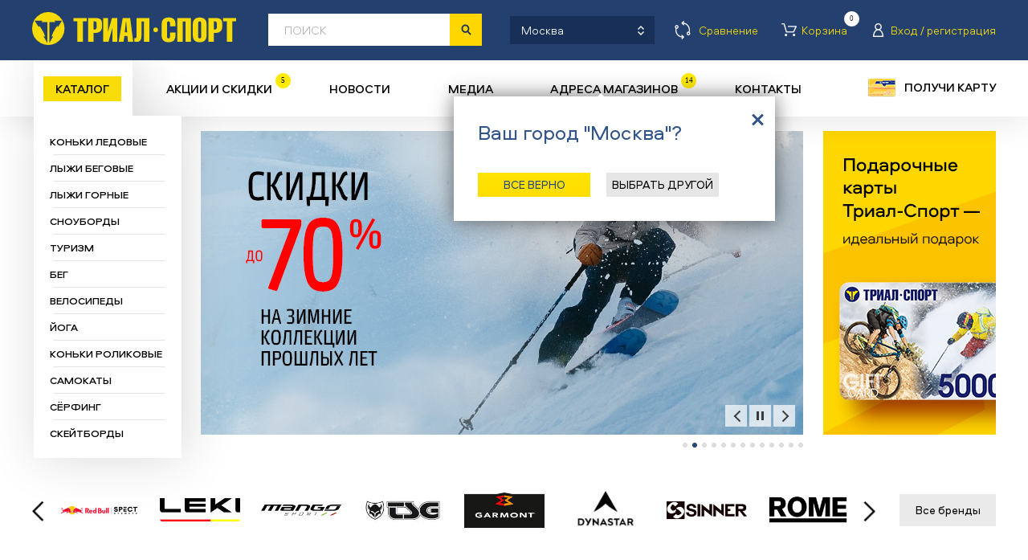

--- FILE ---
content_type: text/html; charset=utf-8
request_url: https://trial-sport.ru/?s=51533&c1=1070983&c2=1073829&gpp=20&pg=8
body_size: 54787
content:
<!DOCTYPE html>
<html xmlns="http://www.w3.org/1999/xhtml">
<head>
	<title>Триал-Спорт - горные велосипеды, роликовые коньки, скейтборды, горные лыжи, сноуборды, одежда для горных лыж и сноуборда...</title>
	<meta http-equiv="Content-Type" content="text/html; charset=utf-8" />
	<meta http-equiv="X-UA-Compatible" content="IE=edge" />
	<meta name="viewport" content="width=device-width, initial-scale=1, maximum-scale=1, user-scalable=no">

  <meta name="apple-itunes-app" content="app-id=1535156592">
  <meta name="google-play-app" content="app-id=ru.amio.trialsport">
  <meta name="apple-mobile-web-app-capable" content="yes"/>
  <link rel="android-touch-icon" href="/img/ico_app.svg">

	<meta name="Description" content="Сеть специализированных спортивных магазинов «Триал-Спорт». Снаряжение, одежда и аксессуары для активного отдыха и спорта! Велосипеды горные шоссейные и bmx, роликовые коньки, скейтборды, лонгборды и самокаты, горные и беговые лыжи, сноуборды, ледовые коньки и хоккейная экипировка, товары для альпинизма и скалолазания, туристическое снаряжение.">		<link rel="shortcut icon" href="/img/favicons/trial-sport.ico">
	<link rel="icon" type="image/x-icon" href="/img/favicons/trial-sport.ico">
	<link rel="apple-touch-icon" sizes="152x152" href="/img/favicons/trial-sport_152x152.png">
	<link rel="apple-touch-icon-precomposed" sizes="152x152" href="/img/favicons/trial-sport_152x152.png">
	<link rel="icon" type="image/png" sizes="16x16" href="/img/favicons/trial-sport_16x16.png" />
	<link rel="icon" type="image/png" sizes="24x24" href="/img/favicons/trial-sport_24x24.png" />
	<link rel="icon" type="image/png" sizes="32x32" href="/img/favicons/trial-sport_32x32.png" />
	<link rel="icon" type="image/png" sizes="48x48" href="/img/favicons/trial-sport_48x48.png" />
	<link rel="icon" type="image/png" sizes="57x57" href="/img/favicons/trial-sport_57x57.png" />
	<link rel="icon" type="image/png" sizes="64x64" href="/img/favicons/trial-sport_64x64.png" />
	<link rel="icon" type="image/png" sizes="76x76" href="/img/favicons/trial-sport_76x76.png" />
	<link rel="icon" type="image/png" sizes="96x96" href="/img/favicons/trial-sport_96x96.png" />
	<link rel="icon" type="image/png" sizes="120x120" href="/img/favicons/trial-sport_120x120.png" />
	<link rel="icon" type="image/png" sizes="128x128" href="/img/favicons/trial-sport_128x128.png" />
	<link rel="icon" type="image/png" sizes="144x144" href="/img/favicons/trial-sport_144x144.png" />
	<link rel="icon" type="image/png" sizes="152x152" href="/img/favicons/trial-sport_152x152.png" />
	<link rel="icon" type="image/png" sizes="192x192" href="/img/favicons/trial-sport_192x192.png" />
	<link rel="icon" type="image/png" sizes="256x256" href="/img/favicons/trial-sport_256x256.png" />
	<link rel="icon" type="image/png" sizes="512x512" href="/img/favicons/trial-sport_512x512.png" />
		<meta property="og:image" content="https://trial-sport.ru/img/ts_og_logo.jpg" itemprop="thumbnailUrl">
	<meta property="og:title" content="Триал-Спорт - сеть спортивных магазинов">
	<link href="/css/style.css?t=99999999998093" rel="stylesheet" type="text/css" />
	<script src="/js/jquery.js" type="text/javascript"></script>
			<meta name="yandex-verification" content="ff6963faf5f45f3f" />	<script src="https://smartcaptcha.yandexcloud.net/captcha.js" defer></script>
</head>

<div id="fb-root"></div>
<noindex><script type="text/javascript">
	var note_count = 0;
	var usr_auth = false;
	$(document).ready(
		function() {

				$('.city_popup_new2').removeClass('hidden');
			$('.city_wrap').find('.close').bind('click', function() {document.cookie = 'city_skipped=y; path=/; ;domain=trialsport.ru';});
	
	

	});

	function showPersCard() {
		if (!document.cookie.match(/personalCardShown=Y/)) {
			var d = new Date();
			d.setTime(d.getTime() + (180*24*60*60*1000));
			var expires = "expires="+d.toGMTString();
			document.cookie = "personalCardShown=Y; " + expires;
			popup.p_show('getdiscount');
		}
	}

	function persLogIn() {
		$('.popup_getdiscount .popup_close').click();
		$('html, body').animate({scrollTop:0}, 150);
		setTimeout(function() {$('.profile_lnk').click();}, 200);
	}
	</script></noindex>

<body>
<div id="recaptcha1"></div>

<!-- BODY -->


<div class="no_fix_header body index">

	<!-- TOP_LNK -->
	<div class="top_lnk" title="Вверх"></div>
	<!-- /TOP_LNK -->

	<div class="top__area">
		

		<!-- HEADER -->
		<div class="header" id="asc" data-asc="3f062208831be9acb6e0161d7f1b7294">

			<div class="line_top">
				<div class="line_in">
					<script type="text/javascript">
						var srchUrl = {1: '/search/', 2: '/sitesearch/'};
						function chSrchMode(elem) {
							document.srchFrm.action = srchUrl[elem.value];
							var today = new Date();
							var expires = new Date();
							expires.setTime(today.getTime()+8640000000);
							document.cookie = 'sitesearch='+elem.value+'; expires='+expires.toGMTString();
						}
						</script>

					<!-- city_wrap -->
					<div class="city_wrap">
						<div class="city_lnk">
							<span>Москва</span><i></i>
							<span class="get-index-search">Каталог товаров</span>
						</div>
					</div>
					<!-- /city_wrap -->

					<div class="head-user-buts">

						<a href="/compare.php" rel="nofollow" class="compare_lnk"><span>Сравнение</span></a>

						<a href="/login.php?ref=%2Fprofile.php%3Fcart" title="Товаров в корзине: 0" class="cart_lnk"><span>Корзина</span><b>0</b></a>

						<!-- profile_wrap -->
						<div class="profile_wrap">
															<span class="profile_lnk"><span>Вход / регистрация</span></span>
														<div class="profile_popup hidden">
								<div class="t"></div>
								<div class="c">
									<script type="text/javascript">
										let first_err = false;
											$('#idLogForm input[type="submit"]').click(function(e) {
												e.preventDefault();
												console.log(33);
												var f = $('#idLogForm');
												f.find('#lErr').html('');
												var params = {
												'email': f.find('input[name=email]').val(),
												'password': f.find('input[name=password]').val(),
												'ref': window.location+''
											};
											$.post(
													'/login.php', params, function (data) {
														if (data && data.err) {
															f.find('#lErr').html('<br>'+data.err);
															doLogin.first_err = true;
														}
														else if (data && data.Location)
															ym(11009149,'reachGoal','success_auth')
															window.location = data.Location;
													}, 'json');
											});
										</script>
									<form id="idLogForm" action="" method="post" accept-charset="utf-8" class="profile_form">
										<div id="recaptcha"></div>
										<table cellpadding="0" cellspacing="0" width="100%"><tr valign="top">
												<td>
													<table cellpadding="0" cellspacing="20" width="100%">
														<tr>
															<td width="25"><span class="icon icon_login"></span></td>
															<td colspan="2"><div class="input"><input type="text" name="email" value="" placeholder="эл.почта/телефон" /></div></td>
														</tr>
														<tr height="10"><td colspan="3"></td></tr>
														<tr>
															<td width="25"><span class="icon icon_passwd"></span></td>
															<td colspan="2"><div class="input"><input type="password" name="password" value="" placeholder="пароль" /></div></td>
														</tr>
														<tr height="10"><td colspan="3"></td></tr>
														<tr>
															<td width="25">&nbsp;</td>
															<td width="90"><div class="button button_s"><div><input type="submit" value="войти" data-location-change></div></div></td>
															<td align="right"><a href="/remember.php" class="vida21 white" onclick="ym(11009149,'reachGoal','forgot_password')">Забыли пароль?</a></td>
														</tr>
														<tr>
															<td colspan="3" id="lErr" style="color: #f7db05;"></td>
														</tr>
													</table>
												</td>
												<td width="30" align="right"><div class="close"></div></td>
											</tr></table>
									</form>
									<div align="right"><a href="/profile.php" class="registr_lnk" onclick="ym(11009149,'reachGoal','send_form_registraciya')">регистрация<i></i></a></div>
								</div>
								<div class="b"></div>
							</div>
						</div>
						<!-- /profile_wrap -->
					</div>

				</div>
			</div>

			<div class="line_bottom">
				<div class="line_in">
					<a href="/" title="На главную" class="logo"></a>
					<div class="search_input"><input type="text" name="q" value="" placeholder="поиск" autocomplete="off"/></div>

					<!-- search_form -->
					<form id="srchFrm" name="srchFrm" action="/search/" method="get" accept-charset="utf-8" class="search_form">
						<input type="hidden" name="change_price" value="">

						<!-- search_line -->
						<input hidden name="q" type="text" />
						<div class="search_line">
							<div class="search_submit"><input type="submit" value=" " /></div>
							<div class="select select2" rel="select2">
								<select name="select_category" id="select_category" onchange="chSrchMode(this);" data-test="0">
									<option value="1" selected="selected">По товарам</option>
									<option value="2" >По сайту</option>
								</select>
							</div>

							<div class="autocomplite2"></div>
							<div class="button button_s autocomplite2-but"><div>применить</div></div>
						</div>
						<!-- /search_line -->

						<!-- search_popup -->
						<div class="search_popup hidden">
							<div class="close"></div>
							<div class="label b15">Расширенный поиск</div>

							

							<table cellpadding="0" cellspacing="0" width="100%" class="b20 main-filter" filter-desctop>
								<tr>
									<td width="32%">
										<select name="s" data-select-key="sports" data-single-select data-select-all-text="Все" data-select-placeholder="вид спорта">
											<option value="0">вид спорта</option>
																							<option value="761611">Бег</option>
																							<option value="51516">Велосипеды</option>
																							<option value="1256729">Йога</option>
																							<option value="51530">Коньки ледовые</option>
																							<option value="51525">Коньки роликовые</option>
																							<option value="51533">Лыжи беговые</option>
																							<option value="51527">Лыжи горные</option>
																							<option value="74056">Плавание</option>
																							<option value="1546522">Самокаты</option>
																							<option value="1340407">Сёрфинг</option>
																							<option value="51534">Скейтборды</option>
																							<option value="51526">Сноуборды</option>
																							<option value="51528">Туризм</option>
											
										</select>
									</td>
									<td width="2%">&nbsp;</td>
									<td width="32%">
										<select name="brand[]" multiple data-select-key="brands" data-multiple-select data-select-all-text="Все" data-select-placeholder="бренд">
											
																																		
												<option value="1096580">30 seven</option>
																							
												<option value="2012054">360 Degrees</option>
																							
												<option value="2555861">4KAAD</option>
																							
												<option value="2326">Active Leisure</option>
																							
												<option value="987990">Adidas</option>
																							
												<option value="2668264">AEG</option>
																							
												<option value="220643">Alexrims</option>
																							
												<option value="1149875">All Terra</option>
																							
												<option value="352880">Alpina</option>
																							
												<option value="1241843">Area</option>
																							
												<option value="1483395">Arisun</option>
																							
												<option value="2905955">Armbury</option>
																							
												<option value="784746">Asics</option>
																							
												<option value="1147615">ATI</option>
																							
												<option value="157472">Atomic</option>
																							
												<option value="1077693">Avid</option>
																							
												<option value="854803">Axiom</option>
																							
												<option value="153435">Bakoda</option>
																							
												<option value="170889">Bataleon</option>
																							
												<option value="634929">Bauer</option>
																							
												<option value="763612">Bickerton</option>
																							
												<option value="582044">Bion</option>
																							
												<option value="1175924">Blackspire</option>
																							
												<option value="513344">Bladerunner</option>
																							
												<option value="1069840">Bluesport</option>
																							
												<option value="521016">Boreal</option>
																							
												<option value="228839">Brave</option>
																							
												<option value="1031125">Briko</option>
																							
												<option value="1315936">Brooks</option>
																							
												<option value="1069340">Buff</option>
																							
												<option value="548556">Bula</option>
																							
												<option value="1224510">Cannondale</option>
																							
												<option value="363528">Carrera</option>
																							
												<option value="71002">CCM</option>
																							
												<option value="2536394">Chaoyang</option>
																							
												<option value="1241861">Chilli</option>
																							
												<option value="388924">Chinook</option>
																							
												<option value="1203622">Ciclo</option>
																							
												<option value="3085390">Clarks</option>
																							
												<option value="636906">Cleave</option>
																							
												<option value="493801">Climb X</option>
																							
												<option value="462512">Climbing Technology</option>
																							
												<option value="3132020">CMP</option>
																							
												<option value="1115102">Codeba</option>
																							
												<option value="494393">Combat</option>
																							
												<option value="1148836">Continental</option>
																							
												<option value="232893">Corratec</option>
																							
												<option value="1156478">CrankBrothers</option>
																							
												<option value="714501">Crow</option>
																							
												<option value="1156332">CST</option>
																							
												<option value="184472">Cycledesign</option>
																							
												<option value="192987">Dalbello</option>
																							
												<option value="1408594">DC</option>
																							
												<option value="544563">Diamond</option>
																							
												<option value="189643">DR</option>
																							
												<option value="155972">Drake</option>
																							
												<option value="136504">DT Swiss</option>
																							
												<option value="10054">Dynastar</option>
																							
												<option value="1163582">E Thirteen</option>
																							
												<option value="1144334">Eagle</option>
																							
												<option value="455248">Eastern</option>
																							
												<option value="157441">Easton</option>
																							
												<option value="1383146">Eclat</option>
																							
												<option value="762174">Ecliptic</option>
																							
												<option value="356418">Edea</option>
																							
												<option value="898425">Eider</option>
																							
												<option value="2230037">Element</option>
																							
												<option value="1020879">Emmegi</option>
																							
												<option value="626199">Endeavor</option>
																							
												<option value="521696">Endura</option>
																							
												<option value="480099">Eska</option>
																							
												<option value="76687">Eurotrail</option>
																							
												<option value="10864">EVF</option>
																							
												<option value="720628">Exel</option>
																							
												<option value="1225484">Fabric</option>
																							
												<option value="2847454">FALCON</option>
																							
												<option value="70609">Fischer</option>
																							
												<option value="124430">Five Ten</option>
																							
												<option value="1149881">Fizik</option>
																							
												<option value="3033764">Force</option>
																							
												<option value="1155679">Formula</option>
																							
												<option value="1229325">FOX</option>
																							
												<option value="127283">Freetime</option>
																							
												<option value="327185">FSA</option>
																							
												<option value="495971">Fuse</option>
																							
												<option value="1309292">Gaiam</option>
																							
												<option value="2006660">Garmont</option>
																							
												<option value="2841429">Garsport</option>
																							
												<option value="221901">Gonso</option>
																							
												<option value="126143">GoSystem</option>
																							
												<option value="2668270">GRENT</option>
																							
												<option value="219259">GT</option>
																							
												<option value="845637">HAD</option>
																							
												<option value="833677">Head</option>
																							
												<option value="635062">Hell is for Heroes</option>
																							
												<option value="1177860">Huger</option>
																							
												<option value="2707396">iconBIT</option>
																							
												<option value="1186298">Independent</option>
																							
												<option value="1340311">Indiana</option>
																							
												<option value="2847080">Innova</option>
																							
												<option value="2907286">Intense</option>
																							
												<option value="219812">Jamis</option>
																							
												<option value="1242446">Joytech</option>
																							
												<option value="2278">K2</option>
																							
												<option value="26659">Karrimor</option>
																							
												<option value="223080">KED</option>
																							
												<option value="124393">Kefas</option>
																							
												<option value="223799">Kenda</option>
																							
												<option value="486983">Kerma</option>
																							
												<option value="1316035">Kidneykaren</option>
																							
												<option value="3084898">Kind Shock</option>
																							
												<option value="1156338">KMC</option>
																							
												<option value="2556936">Koozer</option>
																							
												<option value="2847472">L-TWOO</option>
																							
												<option value="275465">L1</option>
																							
												<option value="1447887">Lafuma</option>
																							
												<option value="263003">Lange</option>
																							
												<option value="941259">Lazer</option>
																							
												<option value="2294">Leki</option>
																							
												<option value="2145990">Lelumia</option>
																							
												<option value="2304">Level</option>
																							
												<option value="573308">Licorn</option>
																							
												<option value="262862">Line</option>
																							
												<option value="2174453">Loeffler</option>
																							
												<option value="1294525">Lolё</option>
																							
												<option value="10388">Look</option>
																							
												<option value="2971721">LOOK CYCLE</option>
																							
												<option value="791744">Loopline</option>
																							
												<option value="2284">Lowa</option>
																							
												<option value="1177077">Mach 1</option>
																							
												<option value="1496856">Madrid</option>
																							
												<option value="2641445">Magicshine</option>
																							
												<option value="1155729">Magura</option>
																							
												<option value="173531">Mammut</option>
																							
												<option value="228633">Mango</option>
																							
												<option value="226606">Manitou</option>
																							
												<option value="791634">Marker</option>
																							
												<option value="1154890">Marzocchi</option>
																							
												<option value="1187771">Mavic</option>
																							
												<option value="1155651">Maxxis</option>
																							
												<option value="1013768">MDC</option>
																							
												<option value="1013859">Medalist</option>
																							
												<option value="791927">Merinopower</option>
																							
												<option value="124432">Metolius</option>
																							
												<option value="1013921">Metropolis</option>
																							
												<option value="1356620">Michelin</option>
																							
												<option value="2009754">MicroSHIFT</option>
																							
												<option value="1048053">Millet</option>
																							
												<option value="882319">Mizuno</option>
																							
												<option value="394938">Mongoose</option>
																							
												<option value="2274">Motorex</option>
																							
												<option value="1177133">MRP</option>
																							
												<option value="1486008">Neco</option>
																							
												<option value="1159146">NHS</option>
																							
												<option value="567473">Nirve</option>
																							
												<option value="255356">Nitro</option>
																							
												<option value="318019">Nomis</option>
																							
												<option value="28112">Norco</option>
																							
												<option value="56719">Nordica</option>
																							
												<option value="1452757">Northcape</option>
																							
												<option value="181767">Northwave</option>
																							
												<option value="521965">O-Synce</option>
																							
												<option value="10407">Obermeyer</option>
																							
												<option value="1177959">Oktos</option>
																							
												<option value="158615">One Way</option>
																							
												<option value="906121">Optiwax</option>
																							
												<option value="342878">Orage</option>
																							
												<option value="583232">Outleap</option>
																							
												<option value="1027399">Pillar</option>
																							
												<option value="534691">POC</option>
																							
												<option value="2244188">Polaroid</option>
																							
												<option value="363723">Powderhorn</option>
																							
												<option value="322868">Prana</option>
																							
												<option value="130196">Premium</option>
																							
												<option value="372458">Princeton Tec</option>
																							
												<option value="2308">Pro Feet</option>
																							
												<option value="1383056">Pro Wheel</option>
																							
												<option value="1175821">Prowheel</option>
																							
												<option value="997877">Puma</option>
																							
												<option value="983592">Qloom</option>
																							
												<option value="2556059">Quiksilver</option>
																							
												<option value="517954">Radio</option>
																							
												<option value="266961">Raiden</option>
																							
												<option value="2664623">Red Bull SPECT</option>
																							
												<option value="1185938">Reebok</option>
																							
												<option value="853527">Reverse</option>
																							
												<option value="212867">Rex</option>
																							
												<option value="1027405">Richman</option>
																							
												<option value="2298">Ride</option>
																							
												<option value="116014">Riedell</option>
																							
												<option value="21704">Risport</option>
																							
												<option value="10567">Rock</option>
																							
												<option value="1077549">RockShox</option>
																							
												<option value="68651">Rollerblade</option>
																							
												<option value="1527264">Rome</option>
																							
												<option value="465845">Rossignol</option>
																							
												<option value="2847220">Rotor</option>
																							
												<option value="156433">Rottefella</option>
																							
												<option value="2173803">Roxy</option>
																							
												<option value="1148829">RST</option>
																							
												<option value="70551">Salomon</option>
																							
												<option value="390523">Salt</option>
																							
												<option value="1485979">Samox</option>
																							
												<option value="573193">Saxifraga</option>
																							
												<option value="794819">Schoeffel</option>
																							
												<option value="1383082">Schwalbe</option>
																							
												<option value="54151">Screamer</option>
																							
												<option value="1156484">SDG</option>
																							
												<option value="2011701">Sea to Summit</option>
																							
												<option value="2813278">Seido</option>
																							
												<option value="2554009">Selle Italia</option>
																							
												<option value="2978134">Selle Royal</option>
																							
												<option value="1013080">Shimano</option>
																							
												<option value="2905037">Sidi</option>
																							
												<option value="305474">Sinner</option>
																							
												<option value="577367">SixSixOne</option>
																							
												<option value="794427">Slide</option>
																							
												<option value="2287">Smith</option>
																							
												<option value="206513">Snoli</option>
																							
												<option value="2701701">Solemate</option>
																							
												<option value="1218890">Sombrio</option>
																							
												<option value="2736119">Spank</option>
																							
												<option value="228746">Speed Stuff</option>
																							
												<option value="2174333">Spine</option>
																							
												<option value="844946">Sportalm</option>
																							
												<option value="2903026">Sprayway</option>
																							
												<option value="1309428">SPRI</option>
																							
												<option value="793179">Springyard</option>
																							
												<option value="2305">Spyder</option>
																							
												<option value="1036361">SR Suntour</option>
																							
												<option value="900092">Sram</option>
																							
												<option value="94069">Star</option>
																							
												<option value="1176737">Stencil</option>
																							
												<option value="150720">Storm</option>
																							
												<option value="1149511">Sun Ringle</option>
																							
												<option value="541054">Sun Valley</option>
																							
												<option value="1188657">SunRace</option>
																							
												<option value="624971">Super.Natural</option>
																							
												<option value="1411561">Supra</option>
																							
												<option value="625160">Switchback</option>
																							
												<option value="1024151">Swix</option>
																							
												<option value="1155683">Tektro</option>
																							
												<option value="521639">Tempesta</option>
																							
												<option value="1242019">Teva</option>
																							
												<option value="327160">Tioga</option>
																							
												<option value="2175127">Tisa</option>
																							
												<option value="1024168">Toko</option>
																							
												<option value="342730">Torspo</option>
																							
												<option value="752757">Trailside</option>
																							
												<option value="1227467">TravelSafe</option>
																							
												<option value="1513939">Trekko</option>
																							
												<option value="796678">Trial-Sport</option>
																							
												<option value="2736105">Tribe</option>
																							
												<option value="1021061">Truvativ</option>
																							
												<option value="179472">TSG</option>
																							
												<option value="495255">Turtle Fur</option>
																							
												<option value="137445">Twenty</option>
																							
												<option value="228374">UFO</option>
																							
												<option value="350555">USD Pro</option>
																							
												<option value="2685758">UYN</option>
																							
												<option value="1412241">Vans</option>
																							
												<option value="2911526">Velo</option>
																							
												<option value="2329">Vetta</option>
																							
												<option value="1479929">Vokul</option>
																							
												<option value="1177103">VP</option>
																							
												<option value="266868">Wall Active</option>
																							
												<option value="1089347">WASPcam</option>
																							
												<option value="890087">Wellgo</option>
																							
												<option value="2321">Westbeach</option>
																							
												<option value="390409">WeThePeople</option>
																							
												<option value="76685">Woodman</option>
																							
												<option value="462631">WTB</option>
																							
												<option value="518062">Xposure</option>
																							
												<option value="2550431">YBN</option>
																							
												<option value="354135">Yoko</option>
																							
												<option value="1269480">Zeropoint</option>
																							
												<option value="1240105">Zipp</option>
																							
												<option value="761600">Zoot</option>
																							
												<option value="1149844">ZZYZX</option>
											
										</select>
									</td>
									<td width="2%">&nbsp;</td>
									<td width="32%">
										<select name="c1"  data-select-key="categories" data-single-select data-select-all-text="Все" data-select-placeholder="категория">
											<option value="0">категория</option>
																							<option value="1070639">снаряжение</option>
																							<option value="1071992">одежда</option>
																							<option value="1070485">обувь</option>
																							<option value="1072571">оптика</option>
																							<option value="1071535">защита</option>
																							<option value="1070983">аксессуары</option>
																							<option value="1071043">запчасти</option>
																							<option value="1202687">инструменты</option>
											
										</select>
									</td>
								</tr>
								<tr height="10"><td colspan="3"></td></tr>
								<tr>
									<td width="32%">
										<select name="year[]" multiple data-select-key="years" data-multiple-select data-select-all-text="Все" data-select-placeholder="сезон">
																																		
												<option value="2025/2026">2025/2026</option>
																							
												<option value="2025">2025</option>
																							
												<option value="2024/2025">2024/2025</option>
																							
												<option value="2024">2024</option>
																							
												<option value="2023/2024">2023/2024</option>
																							
												<option value="2023">2023</option>
																							
												<option value="2022/2023">2022/2023</option>
																							
												<option value="2022">2022</option>
																							
												<option value="2021/2022">2021/2022</option>
																							
												<option value="2021">2021</option>
																							
												<option value="2020/2021">2020/2021</option>
																							
												<option value="2020">2020</option>
																							
												<option value="2019/2020">2019/2020</option>
																							
												<option value="2019">2019</option>
																							
												<option value="2018/2019">2018/2019</option>
																							
												<option value="2018">2018</option>
																							
												<option value="2017/2018">2017/2018</option>
																							
												<option value="2017">2017</option>
																							
												<option value="2016/2017">2016/2017</option>
																							
												<option value="2016">2016</option>
																							
												<option value="2015/2016">2015/2016</option>
																							
												<option value="2015">2015</option>
																							
												<option value="2014/2015">2014/2015</option>
																							
												<option value="2014">2014</option>
																							
												<option value="2013/2014">2013/2014</option>
																							
												<option value="2013">2013</option>
																							
												<option value="2012/2013">2012/2013</option>
																							
												<option value="2012">2012</option>
																							
												<option value="2011/2012">2011/2012</option>
																							
												<option value="2011">2011</option>
																							
												<option value="2010/2011">2010/2011</option>
																							
												<option value="2010">2010</option>
																							
												<option value="2009/2010">2009/2010</option>
																							
												<option value="2009">2009</option>
																							
												<option value="2008/2009">2008/2009</option>
																							
												<option value="2008">2008</option>
																							
												<option value="2007/2008">2007/2008</option>
																							
												<option value="2007">2007</option>
																							
												<option value="2006/2007">2006/2007</option>
																							
												<option value="2006">2006</option>
																							
												<option value="2005/2006">2005/2006</option>
																							
												<option value="2005">2005</option>
																							
												<option value="2004/2005">2004/2005</option>
																							
												<option value="2004">2004</option>
																							
												<option value="2003/2004">2003/2004</option>
																							
												<option value="2003">2003</option>
																							
												<option value="2002/2003">2002/2003</option>
																							
												<option value="2002">2002</option>
																							
												<option value="2001/2002">2001/2002</option>
																							
												<option value="2001">2001</option>
																							
												<option value="2000/2001">2000/2001</option>
																							
												<option value="2000">2000</option>
																							
												<option value="1999/2000">1999/2000</option>
																							
												<option value="1998">1998</option>
											
										</select>
									</td>
									<td width="2%">&nbsp;</td>
									<td width="66%" colspan="3">
										<select name="c2[]" multiple  data-select-key="groups" data-multiple-select data-select-all-text="Все" data-select-placeholder="товарная группа">
																							<option value="1085757">адаптер для заправки картриджа</option>
																							<option value="1643330">адаптеры</option>
																							<option value="1096787">адаптеры для крепления чехла</option>
																							<option value="1226023">адаптеры для накачки колеса</option>
																							<option value="1148211">амортизаторы задние для велосипеда</option>
																							<option value="1077536">аптечки</option>
																							<option value="1077491">багажники авто</option>
																							<option value="1076480">багажники для велосипеда</option>
																							<option value="1182320">базы</option>
																							<option value="1078272">балаклавы</option>
																							<option value="1152442">баллоны газовые туристические</option>
																							<option value="1223583">баллоны для накачки колеса</option>
																							<option value="1070984">банданы многофункциональные</option>
																							<option value="1161391">барабаны</option>
																							<option value="1096779">батареи аккумуляторные</option>
																							<option value="1074646">болты комплект</option>
																							<option value="1079771">ботинки внутренние</option>
																							<option value="1078328">ботинки для беговых лыж</option>
																							<option value="1078207">ботинки для горных лыж</option>
																							<option value="1078306">ботинки для сноуборда</option>
																							<option value="1078245">ботинки зимние</option>
																							<option value="1072117">ботинки треккинговые</option>
																							<option value="1072599">брюки</option>
																							<option value="1278758">брюки ветрозащитные</option>
																							<option value="1078679">брюки короткие</option>
																							<option value="1078240">брюки легкие</option>
																							<option value="1078337">брюки термобелье</option>
																							<option value="1078242">брюки утепленные</option>
																							<option value="1078385">варежки</option>
																							<option value="2997679">варежки для беговых лыж</option>
																							<option value="2145039">вёдра складные</option>
																							<option value="1073338">велосипеды BMX</option>
																							<option value="1434604">велосипеды беговелы</option>
																							<option value="1070640">велосипеды горные</option>
																							<option value="1078033">велосипеды круизеры</option>
																							<option value="1434597">велосипеды прогулочные</option>
																							<option value="1070977">велосипеды складные</option>
																							<option value="1070790">велосипеды шоссейные</option>
																							<option value="1074683">веревки динамические</option>
																							<option value="1074930">веревки статические</option>
																							<option value="1373330">визоры для шлема</option>
																							<option value="1080746">вилки</option>
																							<option value="1147438">вилки для велосипеда</option>
																							<option value="1158947">винты комплект</option>
																							<option value="2145041">вкладыши для спального мешка</option>
																							<option value="1147644">втулки для велосипеда</option>
																							<option value="1086549">втулки комплект</option>
																							<option value="1077560">выжимки для цепи</option>
																							<option value="1147568">выносы руля</option>
																							<option value="2145043">гамаки</option>
																							<option value="1072845">гамаши</option>
																							<option value="1076147">герметики для колёс</option>
																							<option value="1073763">гермоупаковки</option>
																							<option value="1078013">гетры</option>
																							<option value="1074352">гидраторы</option>
																							<option value="1153690">гиророторы</option>
																							<option value="1152418">горелки туристические</option>
																							<option value="1087470">гребёнки</option>
																							<option value="1079248">датчики для велокомпьютера</option>
																							<option value="1079310">датчики сердцебиения</option>
																							<option value="1176614">датчики скорости педалирования</option>
																							<option value="1096335">держатели</option>
																							<option value="1085872">держатели для велокомпьютеров</option>
																							<option value="2501399">держатели для телефона</option>
																							<option value="1075769">держатели для фляги</option>
																							<option value="1080102">держатели для щетки</option>
																							<option value="1071201">держатели переключателя</option>
																							<option value="1074699">держатели ручки переключателя</option>
																							<option value="1082341">детали для креплений</option>
																							<option value="1085903">диски для креплений</option>
																							<option value="1149475">диски тормозные для велосипеда</option>
																							<option value="1079483">дуги комплект ремонтный</option>
																							<option value="1081755">души походные</option>
																							<option value="2145045">емкости для воды</option>
																							<option value="1078623">жилеты</option>
																							<option value="1075838">жилеты защитные</option>
																							<option value="1074711">заглушки руля</option>
																							<option value="1152428">зажимы для верёвки</option>
																							<option value="1479954">зажимы для самокатов</option>
																							<option value="1152641">закладки альпинистские</option>
																							<option value="1096181">замки</option>
																							<option value="2149851">замки для багажа</option>
																							<option value="1077495">замки для велосипеда</option>
																							<option value="1077672">замки для цепи</option>
																							<option value="1079242">зацепки комплект</option>
																							<option value="1079394">зацепки подвесные</option>
																							<option value="1075834">защита голени</option>
																							<option value="1083760">защита голеностопа</option>
																							<option value="1310895">защита для втулки</option>
																							<option value="2145048">защита дна палатки</option>
																							<option value="1177053">защита звезды</option>
																							<option value="1071699">защита колена</option>
																							<option value="1075973">защита колена и голени</option>
																							<option value="1071536">защита комплект</option>
																							<option value="1075846">защита локтя</option>
																							<option value="1071616">защита на запястье</option>
																							<option value="1078698">защита на палки</option>
																							<option value="1075679">защита пера</option>
																							<option value="1078489">защита плеч</option>
																							<option value="1079635">защита подбородка</option>
																							<option value="1078706">защита предплечья</option>
																							<option value="1077579">защита рамы комплект</option>
																							<option value="1078391">защита спины</option>
																							<option value="1237031">защита шатуна</option>
																							<option value="1082372">защита шеи</option>
																							<option value="1147741">звезды для велосипеда</option>
																							<option value="1077521">звонки</option>
																							<option value="1202868">зеркала на руль</option>
																							<option value="2501403">золотники для ниппеля велосипеда</option>
																							<option value="1154369">инструменты комплект</option>
																							<option value="1086005">кабели для велокомпьютеров</option>
																							<option value="1148240">камеры для велосипеда</option>
																							<option value="1154235">камни абразивные</option>
																							<option value="3226990">камусы для беговых лыж</option>
																							<option value="3226991">камусы для горных лыж</option>
																							<option value="1081388">канторезы</option>
																							<option value="1152304">карабины альпинистские</option>
																							<option value="1147520">каретки для велосипеда</option>
																							<option value="2145050">карманы дополнительные для палатки</option>
																							<option value="1078718">картриджи комплект для заправки</option>
																							<option value="1218626">картриджи одноразовые комплект</option>
																							<option value="1075219">кассеты</option>
																							<option value="1147512">кассеты для велосипеда</option>
																							<option value="2145052">кастрюли</option>
																							<option value="1292295">кеды</option>
																							<option value="1072593">кепки</option>
																							<option value="1080070">клинья для фиксации ремешка</option>
																							<option value="1085557">клипсы</option>
																							<option value="1077530">ключи</option>
																							<option value="1152368">ключи комплект для велосипеда</option>
																							<option value="1154121">клюшки хоккейные</option>
																							<option value="1071554">коврики для йоги</option>
																							<option value="1082803">коврики комплект ремонтный</option>
																							<option value="1072580">коврики надувные</option>
																							<option value="1079301">коврики туристические</option>
																							<option value="1089158">козырьки для шлема</option>
																							<option value="1147395">колёса велосипедные</option>
																							<option value="1147529">колёса велосипедные комплект</option>
																							<option value="1241891">колёса для лонгборда комплект</option>
																							<option value="1077204">колёса для лыжероллеров</option>
																							<option value="1147838">колёса для роликовых коньков комплект</option>
																							<option value="1402852">колёса для самокатов</option>
																							<option value="1153070">колёса для скейтборда комплект</option>
																							<option value="1152360">колодки тормозные дисковые велосипедные</option>
																							<option value="1075021">колодки тормозные ободные</option>
																							<option value="1147587">колонки рулевые велосипеда</option>
																							<option value="2501405">колпачки на ниппель</option>
																							<option value="1161867">колышки</option>
																							<option value="1078575">кольца для палок</option>
																							<option value="1309403">кольца для пилатеса</option>
																							<option value="1075262">кольца проставочные</option>
																							<option value="1177688">комплект ремонтный</option>
																							<option value="1225726">комплекты для накачки колеса</option>
																							<option value="1309407">комплекты для пилатеса</option>
																							<option value="1525531">комплекты для сплитбордов</option>
																							<option value="2800745">комплекты для ухода за обувью</option>
																							<option value="1075733">комплекты ремонтные</option>
																							<option value="1356944">комплекты трансмиссии для велосипеда</option>
																							<option value="1083895">комплекты тросиков и рубашек тормоза</option>
																							<option value="1076036">компьютеры для велосипеда</option>
																							<option value="1078286">коньки мягкие</option>
																							<option value="1071542">коньки роликовые</option>
																							<option value="1078295">коньки фигурные</option>
																							<option value="1078393">коньки хоккейные</option>
																							<option value="1071225">корзины для велосипеда</option>
																							<option value="1152414">косметика велосипедная комплект</option>
																							<option value="1072880">костюмы</option>
																							<option value="1475443">костюмы гоночные</option>
																							<option value="1079019">кофты</option>
																							<option value="1078136">кофты термобелье</option>
																							<option value="1072720">кофты флисовые</option>
																							<option value="1073138">кошельки</option>
																							<option value="1079386">кошки ледовые</option>
																							<option value="1340398">крепежи для плавников</option>
																							<option value="1078357">крепления для беговых лыж</option>
																							<option value="1078579">крепления для горных лыж</option>
																							<option value="1078570">крепления для сноуборда</option>
																							<option value="1504206">крепления для сплитборда</option>
																							<option value="1522326">крепления для сплитбордов</option>
																							<option value="2641507">крепления для фонаря</option>
																							<option value="1444124">крепления для шлема на рюкзак</option>
																							<option value="1154126">крепления для экшн-камеры</option>
																							<option value="1079458">кровати надувные</option>
																							<option value="1070486">кроссовки</option>
																							<option value="1074382">кружки</option>
																							<option value="1152416">крылья велосипедные</option>
																							<option value="1147429">крылья велосипедные комплект</option>
																							<option value="1643418">крылья для лыжероллеров комплект</option>
																							<option value="1079379">крышки для кассеты</option>
																							<option value="1075273">крышки для рулевой колонки</option>
																							<option value="1086282">купальники пляжные</option>
																							<option value="1078134">куртки</option>
																							<option value="1078873">куртки ветрозащитные</option>
																							<option value="1076057">куртки защитные</option>
																							<option value="1072462">куртки легкие</option>
																							<option value="1078162">куртки пуховые</option>
																							<option value="1078230">куртки утепленные</option>
																							<option value="1643452">лампы туристические</option>
																							<option value="1078219">лапки для палок</option>
																							<option value="1072996">леггинсы</option>
																							<option value="1197737">ледобуры альпинистские</option>
																							<option value="1163285">ледорубы альпинистские</option>
																							<option value="1082252">лезвия для коньков</option>
																							<option value="1080023">ленты для клюшек</option>
																							<option value="1075347">ленты ободные</option>
																							<option value="1087190">лесенки</option>
																							<option value="1078486">линзы для очков маска</option>
																							<option value="1085636">линзы для солнечных очков</option>
																							<option value="1081256">липучки</option>
																							<option value="1340394">лиши</option>
																							<option value="2145054">ложки</option>
																							<option value="2522058">ложки-вилки</option>
																							<option value="1079167">лонгборды</option>
																							<option value="1241484">лонгборды мини</option>
																							<option value="1154199">лопаты лавинные</option>
																							<option value="1077138">лыжероллеры</option>
																							<option value="1078363">лыжи беговые</option>
																							<option value="1080966">лыжи беговые комплект</option>
																							<option value="1078377">лыжи горные</option>
																							<option value="1078320">лыжи горные комплект</option>
																							<option value="1152358">магнезия для скалолазания</option>
																							<option value="1147768">магниты для велокомпьютера</option>
																							<option value="1154111">мази лыжные</option>
																							<option value="1078976">майки</option>
																							<option value="2800743">майки термобелье</option>
																							<option value="1082460">маски</option>
																							<option value="1078689">маски ветрозащитные</option>
																							<option value="1075950">масла для вилок</option>
																							<option value="1076084">масла для тормозных систем</option>
																							<option value="1152422">мебель кемпинговая комплект</option>
																							<option value="1074653">мешки для магнезии</option>
																							<option value="1073698">мешки компрессионные</option>
																							<option value="1072381">мешки спальные</option>
																							<option value="2145056">мешки универсальные</option>
																							<option value="2145058">миски</option>
																							<option value="1079491">молотки скальные</option>
																							<option value="1081909">монтажки</option>
																							<option value="1077507">монтажки комплект</option>
																							<option value="3186116">накидки от дождя</option>
																							<option value="1085311">накладки для скольжения</option>
																							<option value="1374748">накладки защитные для шлема</option>
																							<option value="1181911">накладки сменные для подошвы</option>
																							<option value="1079191">наконечники для палок</option>
																							<option value="1081894">наконечники рубашки переключателя</option>
																							<option value="1081657">наконечники рубашки тормоза</option>
																							<option value="1081919">наконечники тросика переключателя</option>
																							<option value="1081931">наконечники тросика тормоза</option>
																							<option value="1081173">напильники</option>
																							<option value="1077987">нарукавники</option>
																							<option value="1086461">насосы</option>
																							<option value="1076476">насосы для велосипеда</option>
																							<option value="1086574">натяжители цепи</option>
																							<option value="2501407">ниппели велосипедные для бескамерной установки</option>
																							<option value="2501409">ниппели велосипедные для спицы</option>
																							<option value="1070996">носки</option>
																							<option value="1075324">обмотки руля</option>
																							<option value="1147502">обода для велосипеда</option>
																							<option value="1081565">одеяла термо</option>
																							<option value="1075328">оси</option>
																							<option value="1224050">оси для втулки</option>
																							<option value="1088859">оси комплект</option>
																							<option value="1086359">отвертки</option>
																							<option value="1152374">оттяжки альпинистские</option>
																							<option value="2145062">оттяжки для палатки</option>
																							<option value="1078252">очистители</option>
																							<option value="1076200">очистители для велосипеда</option>
																							<option value="1075954">очистители для цепи</option>
																							<option value="1076028">очки маски</option>
																							<option value="1072572">очки солнцезащитные</option>
																							<option value="1152385">палатки туристические</option>
																							<option value="1078266">палки для беговых лыж</option>
																							<option value="1078493">палки для горных лыж</option>
																							<option value="1079281">палки для лыжероллеров</option>
																							<option value="1072097">палки для скандинавской ходьбы</option>
																							<option value="1072190">палки треккинговые</option>
																							<option value="1076374">пеги</option>
																							<option value="1147614">педали для велосипеда</option>
																							<option value="1147481">переключатели скоростей велосипеда</option>
																							<option value="1072482">перчатки</option>
																							<option value="1149462">перчатки велосипедные</option>
																							<option value="1152733">перчатки для беговых лыж</option>
																							<option value="1154128">перчатки хоккейные</option>
																							<option value="3191989">перья верхние для велосипеда</option>
																							<option value="3191990">перья нижние для велосипеда</option>
																							<option value="1073439">петли страховочные</option>
																							<option value="1117966">плавки</option>
																							<option value="1078694">пластыри</option>
																							<option value="1078418">платформы для креплений</option>
																							<option value="1072851">платья</option>
																							<option value="1152313">плиты газовые туристические</option>
																							<option value="1079502">повязки на лоб</option>
																							<option value="2557941">подкладки сменные для шлема</option>
																							<option value="1152437">подножки для велосипеда</option>
																							<option value="1152390">подушки туристические</option>
																							<option value="1071925">подшипники комплект</option>
																							<option value="1147413">покрышки для велосипеда</option>
																							<option value="1075877">полироли</option>
																							<option value="1082921">полотенца</option>
																							<option value="1309391">полотенца для коврика</option>
																							<option value="1152445">посуда для туризма комплект</option>
																							<option value="1152372">приборы столовые для туризма комплект</option>
																							<option value="1154114">пропитки водоотталкивающие</option>
																							<option value="1294689">пропитки дезодоранты</option>
																							<option value="1078258">пропитки комплект</option>
																							<option value="1080088">профили для беговых лыж</option>
																							<option value="1374993">пряжки</option>
																							<option value="1079463">рамы велосипедные</option>
																							<option value="1360393">рамы для роликовых коньков</option>
																							<option value="1087288">растирка</option>
																							<option value="1079981">растирки</option>
																							<option value="1086007">ремешки</option>
																							<option value="2145064">ремешки для гамаш</option>
																							<option value="1073782">ремешки для ковриков</option>
																							<option value="1081922">ремешки для ледового инструмента</option>
																							<option value="1078228">ремешки для палок</option>
																							<option value="1074596">ремни</option>
																							<option value="2145033">ремни для крепления</option>
																							<option value="1074715">репшнуры</option>
																							<option value="1075800">рога на руль</option>
																							<option value="1078892">ролики</option>
																							<option value="1079297">рубашки</option>
																							<option value="1075477">рубашки переключателя</option>
																							<option value="1080348">рубашки поло</option>
																							<option value="1072757">рубашки с коротким рукавом</option>
																							<option value="1075571">рубашки тормоза</option>
																							<option value="1147461">рули для велосипеда</option>
																							<option value="1223592">ручки дистанционного управления</option>
																							<option value="2165015">ручки для палок</option>
																							<option value="1077812">ручки переключателя</option>
																							<option value="1075489">ручки руля</option>
																							<option value="1076763">ручки тормоза</option>
																							<option value="1071079">рюкзаки</option>
																							<option value="1152344">рюкзаки для роликовых коньков</option>
																							<option value="1078670">рюкзаки лавинные</option>
																							<option value="1080112">салфетки для очков</option>
																							<option value="1071168">самокаты</option>
																							<option value="1071999">сандалии</option>
																							<option value="1214946">санки ледянки</option>
																							<option value="1078499">связки для беговых лыж</option>
																							<option value="1147417">седла для велосипеда</option>
																							<option value="2145035">сетки для крепления багажа</option>
																							<option value="2145066">сетки москитные</option>
																							<option value="1077628">сиденья для перевозки детей</option>
																							<option value="2145068">сиденья надувные</option>
																							<option value="1084519">сиденья пенные</option>
																							<option value="1073105">системы страховочные</option>
																							<option value="1071418">скейтборды</option>
																							<option value="1080037">скребки</option>
																							<option value="1152382">смазки для цепи велосипеда</option>
																							<option value="1076024">смазки консистентные</option>
																							<option value="1080051">смывки</option>
																							<option value="1078224">сноуборды</option>
																							<option value="1152300">спицы для велосипеда</option>
																							<option value="1504205">сплитборды</option>
																							<option value="1081294">спреи против запотевания</option>
																							<option value="2145070">стаканы</option>
																							<option value="1085340">стаканы хоккейные</option>
																							<option value="1147817">стекла для ламп</option>
																							<option value="1292290">стельки</option>
																							<option value="1154140">стельки с подогревом</option>
																							<option value="1643396">стенды для сборки велосипеда</option>
																							<option value="1152338">столы туристические</option>
																							<option value="2145072">стропы универсальные</option>
																							<option value="1152352">стулья туристические</option>
																							<option value="1075859">стяжки эксцентриковые</option>
																							<option value="1075842">стяжки эксцентриковые комплект</option>
																							<option value="1071309">сумки</option>
																							<option value="1083028">сумки для аптечки</option>
																							<option value="1078426">сумки для ботинок</option>
																							<option value="1074772">сумки для веревки</option>
																							<option value="1078322">сумки для коньков</option>
																							<option value="2145037">сумки на багажник</option>
																							<option value="1072805">сумки на пояс</option>
																							<option value="1079326">сумки на раму</option>
																							<option value="1079074">сумки на руль</option>
																							<option value="3129782">сумки органайзеры комплект</option>
																							<option value="1076515">сумки подседельные</option>
																							<option value="1078473">сумки хоккейные</option>
																							<option value="2145074">тарелки</option>
																							<option value="1147783">тенты туристические</option>
																							<option value="1078195">термобелье комплект</option>
																							<option value="1073458">термосы</option>
																							<option value="1072888">топы</option>
																							<option value="1147650">тормоза дисковые для велосипеда</option>
																							<option value="1079101">тормоза для коньков</option>
																							<option value="1085305">тормоза для креплений</option>
																							<option value="1076410">тормоза ободные</option>
																							<option value="1382977">трещотка</option>
																							<option value="1082991">тросики гироротора</option>
																							<option value="1075903">тросики переключателя</option>
																							<option value="1075986">тросики тормоза</option>
																							<option value="1406501">трусы термобелье</option>
																							<option value="1078495">трусы хоккейные</option>
																							<option value="1070697">туфли велосипедные</option>
																							<option value="1078478">туфли скальные</option>
																							<option value="1080121">удлинители ремня для очков</option>
																							<option value="1373405">уплотнители для визора</option>
																							<option value="1081950">упоры для ледового инструмента</option>
																							<option value="1080033">упоры резиновые для крепления</option>
																							<option value="1075607">успокоители цепи</option>
																							<option value="1447144">устройства для чистки цепи</option>
																							<option value="1202679">устройства зарядные</option>
																							<option value="1271482">устройства переговорные комплект</option>
																							<option value="1073495">устройства страховочные</option>
																							<option value="1080106">утюги</option>
																							<option value="1309470">утяжелители для рук</option>
																							<option value="1357030">фиксаторы для карабинов</option>
																							<option value="1085769">фиксаторы для колец</option>
																							<option value="1643422">фиксаторы для палок</option>
																							<option value="2878466">фильтры для кофе</option>
																							<option value="1081752">фляги питьевые</option>
																							<option value="1148460">фонари для велосипеда</option>
																							<option value="1152316">фонари туристические</option>
																							<option value="1071993">футболки</option>
																							<option value="1074871">футболки с длинным рукавом</option>
																							<option value="1080849">футболки термобелье</option>
																							<option value="1075612">хомуты подседельные</option>
																							<option value="1147444">цепи для велосипеда</option>
																							<option value="1073993">чайники</option>
																							<option value="1078383">чехлы для беговых лыж</option>
																							<option value="1643326">чехлы для велосипеда</option>
																							<option value="1078434">чехлы для горных лыж</option>
																							<option value="1073171">чехлы для коврика</option>
																							<option value="1077209">чехлы для лыжероллеров</option>
																							<option value="1080743">чехлы для очков</option>
																							<option value="1079217">чехлы для рюкзака</option>
																							<option value="1078482">чехлы для сноуборда</option>
																							<option value="2501401">чехлы для сумки</option>
																							<option value="1077641">чехлы для телефона</option>
																							<option value="1080064">чехлы на ботинки</option>
																							<option value="1079434">чехлы на велотуфли</option>
																							<option value="1078325">чехлы на лезвия коньков</option>
																							<option value="2739694">чехлы-кресла для коврика</option>
																							<option value="1154152">шайбы хоккейные</option>
																							<option value="1073829">шапки</option>
																							<option value="1117978">шапки для плавания</option>
																							<option value="1081291">шарфы</option>
																							<option value="1075675">шатуны комплект</option>
																							<option value="1074008">шезлонги</option>
																							<option value="1350667">шипы для обуви</option>
																							<option value="1179045">шипы для обувных насадок</option>
																							<option value="1080567">шипы для педалей комплект</option>
																							<option value="1080646">шипы для педали</option>
																							<option value="1083927">шкурки</option>
																							<option value="1071626">шлемы</option>
																							<option value="1148661">шлемы велосипедные</option>
																							<option value="1148346">шлемы для катания на роликовых коньках</option>
																							<option value="1154142">шлемы хоккейные</option>
																							<option value="1161872">шнур для дуг</option>
																							<option value="1078022">шнурки</option>
																							<option value="1080007">шнурки для коньков</option>
																							<option value="1072589">шнурки для очков</option>
																							<option value="1072753">шорты</option>
																							<option value="1149191">шорты велосипедные</option>
																							<option value="1076306">шорты защитные</option>
																							<option value="1075617">штыри подседельные</option>
																							<option value="1079748">щетки</option>
																							<option value="2682008">щетки для обуви</option>
																							<option value="1447142">щетки комплекты</option>
																							<option value="1078491">щитки</option>
																							<option value="1078645">щупы лавинные</option>
																							<option value="1074436">экраны ветрозащитные</option>
																							<option value="1149236">элементы питания</option>
																							<option value="1309419">эспандеры</option>
																							<option value="1073360">юбки</option>
																							<option value="1075960">якоря</option>
											
										</select>
									</td>
								</tr>
								<tr height="10"><td colspan="3"></td></tr>
								<tr>
									<td width="32%">
										<select name="gender[]" multiple data-select-key="sex" data-multiple-select data-select-all-text="Все" data-select-placeholder="пол">
											
																							
												<option value="1070506">для женщин</option>
																							
												<option value="1070482">для мужчин</option>
																							
												<option value="1070509">унисекс</option>
											
										</select>
									</td>
									<td width="2%">&nbsp;</td>
									<td width="32%">
										<select name="age[]" multiple data-select-key="age" data-multiple-select data-select-all-text="Все" data-select-placeholder="возраст">
											
																							
												<option value="1070483">для взрослых</option>
																							
												<option value="1070538">для детей</option>
																							
												<option value="1071417">для подростков</option>
											
										</select>
									</td>
									<td width="34%" colspan="2">&nbsp;</td>
								</tr>
							</table>
							<div class="slider_wrap b25">
								<table cellpadding="0" cellspacing="0" width="66%" class="b20">
									<tr>
										<td width="37%"><div class="label">Стоимость от</div></td>
										<td width="25%"><div class="input slider_input"><input type="text" name="price_from" value="" /></div></td>
										<td width="11%" align="center"><div class="label">до</div></td>
										<td width="25%"><div class="input slider_input"><input type="text" name="price_to" value="" /></div></td>
										<td width="10%" align="right">&nbsp; <div class="label" style="width: 15px;">&#8381;</div></td>
									</tr>
								</table>
								<div class="slider slider_new" name="price" min="0" max="1100000" step="100" order="1" from="" to=""></div>
								<div class="slider_labels" order="1000">
									<span>0</span>
									<span>100</span>
									<span>200</span>
									<span>300</span>
									<span>400</span>
									<span>500</span>
									<span>600</span>
									<span>700</span>
									<span>800</span>
									<span>900</span>
									<span>1000</span>
									<span>1100</span>
								</div>
							</div>
							<table cellpadding="0" cellspacing="0" width="100%"><tr>
									<td width="32%"><div class="button button_s"><div><input type="submit" value="найти"></div></div></td>
									<td width="2%">&nbsp;</td>
									<td width="32%"><div class="button button_s button_blue"><div><input type="reset" value="сбросить"></div></div></td>
									<td width="34%">&nbsp;</td>
								</tr></table>
						</div>
						<!-- /search_popup -->

					</form>
					<!-- /search_form -->

					<script type="text/javascript">
						function srchFrmSubmit() {
							var f = $('#srchFrm');
							var q = f.parent().find('input[name=q]').val();
							var s = parseInt(f.find('select[name=s]').val(), 10);
							var b = parseInt(f.find('select[name=brand]').val(), 10);
							var y = parseInt(f.find('[data-select-key="years"]').val(), 10);
							var c1 = parseInt(f.find('select[name=c1]').val(), 10);
							var c2 = f.find('[data-select-key="groups"]').val();
							// var c2 = f.find('[data-select-key="group"]').val();
							var i = 0;
							if (q != '') i++;
							if (s > 0) i++;
							if (b > 0) i++;
							//if (y > 0) i++;
							if (y) i++;
							if (c1 > 0) i++;
							if (c2) i++;
							if (i < 1) {
								$('#msgTitle').html('Поиск');
								$('#msgText').html('Пожалуйста, выберите категорию или товарную группу.');
								popup.p_show('message');
								return false;
							}
							var params = f.serialize();
							document.location.href = '/gds.php?' + params
							$('body').addClass('is-loading');
							return false;
						}
						</script>

					<a href="" class="mobile-search-icon"></a>

					

					<a href="" class="mobile-menu-icon">
						<span></span>
						<span></span>
						<span></span>
					</a>
				</div>
			</div>
		</div>
		<!-- /HEADER -->

		<!-- MAIN_MENU -->
		<div class="main_menu">
			<ul class="justify">
				<li class="logo_menu-li">
					<a href="/" title="На главную" class="logo_menu"><img class="lazy" data-original="/img/logo_short.svg" width="131" alt="logo"/></a>
				</li>
				<li><div class="item">
						<a href="/catalog.html" sub="catalog_menu" id="item1" class="sel" onclick="window.sessionStorage.setItem('list', 'Каталог')"><span>Каталог</span><u></u></a>
													<!-- catalog_menu [] -->
						<div class="sub_menu sub_menu_active" id="catalog_menu">
							<div class="t"></div>
							<div class="c">
																																		<a  href="/kon.html" class="sm " id="cm1"><span>Коньки ледовые</span><u></u></a>

									<div class="sm_sub hidden " id="cm1_sub">
										<div class="sm_sub_in">

											<div class="scroll sub-menu-out">
												<div class="sub-menu">

																											<div class="sub-menu__item">
															<div class="sub-menu__title">
																Снаряжение<span>(7)</span>
															</div>
																																														<a  href="/gds.php?s=51530&c1=1070639&c2=1154121"  onclick="window.sessionStorage.setItem('list', 'Выпадающее меню')"><p>Клюшки хоккейные</p></a>
																																															<a  href="/gds.php?s=51530&c1=1070639&c2=1078286"  onclick="window.sessionStorage.setItem('list', 'Выпадающее меню')"><p>Коньки мягкие</p></a>
																																															<a  href="/gds.php?s=51530&c1=1070639&c2=1078295"  onclick="window.sessionStorage.setItem('list', 'Выпадающее меню')"><p>Коньки фигурные</p></a>
																																															<a  href="/gds.php?s=51530&c1=1070639&c2=1078393"  onclick="window.sessionStorage.setItem('list', 'Выпадающее меню')"><p>Коньки хоккейные</p></a>
																																															<a  href="/gds.php?s=51530&c1=1070639&c2=1154128"  onclick="window.sessionStorage.setItem('list', 'Выпадающее меню')"><p>Перчатки хоккейные</p></a>
																																															<a  href="/gds.php?s=51530&c1=1070639&c2=1154152"  onclick="window.sessionStorage.setItem('list', 'Выпадающее меню')"><p>Шайбы хоккейные</p></a>
																															
																																																<a  href="/gds.php?q=&select_category=1&s=51530&brand=0&c1=1070639&year=0&c2=0&gender=0&age=1070538&price_from=0&price_to= 900 000"  onclick="window.sessionStorage.setItem('list', 'Выпадающее меню')"><p>Коньки ледовые детские</p></a>
																																	
																																												</div>
																											<div class="sub-menu__item">
															<div class="sub-menu__title">
																Одежда<span>(10)</span>
															</div>
																																														<a  href="/gds.php?s=51530&c1=1071992&c2=1078240"  onclick="window.sessionStorage.setItem('list', 'Выпадающее меню')"><p>Брюки легкие</p></a>
																																															<a  href="/gds.php?s=51530&c1=1071992&c2=1078337"  onclick="window.sessionStorage.setItem('list', 'Выпадающее меню')"><p>Брюки термобелье</p></a>
																																															<a  href="/gds.php?s=51530&c1=1071992&c2=1072880"  onclick="window.sessionStorage.setItem('list', 'Выпадающее меню')"><p>Костюмы</p></a>
																																															<a  href="/gds.php?s=51530&c1=1071992&c2=1079019"  onclick="window.sessionStorage.setItem('list', 'Выпадающее меню')"><p>Кофты</p></a>
																																															<a  href="/gds.php?s=51530&c1=1071992&c2=1078136"  onclick="window.sessionStorage.setItem('list', 'Выпадающее меню')"><p>Кофты термобелье</p></a>
																																															<a  href="/gds.php?s=51530&c1=1071992&c2=1072720"  onclick="window.sessionStorage.setItem('list', 'Выпадающее меню')"><p>Кофты флисовые</p></a>
																																															<a  href="/gds.php?s=51530&c1=1071992&c2=1072462"  onclick="window.sessionStorage.setItem('list', 'Выпадающее меню')"><p>Куртки легкие</p></a>
																																															<a  href="/gds.php?s=51530&c1=1071992&c2=1078195"  onclick="window.sessionStorage.setItem('list', 'Выпадающее меню')"><p>Термобелье комплект</p></a>
																																															<a  href="/gds.php?s=51530&c1=1071992&c2=1406501"  onclick="window.sessionStorage.setItem('list', 'Выпадающее меню')"><p>Трусы термобелье</p></a>
																																															<a  href="/gds.php?s=51530&c1=1071992&c2=1071993"  onclick="window.sessionStorage.setItem('list', 'Выпадающее меню')"><p>Футболки</p></a>
																															
																															
																																												</div>
																											<div class="sub-menu__item">
															<div class="sub-menu__title">
																Оптика<span>(4)</span>
															</div>
																																														<a  href="/gds.php?s=51530&c1=1072571&c2=1085757"  onclick="window.sessionStorage.setItem('list', 'Выпадающее меню')"><p>Адаптер для заправки картриджа</p></a>
																																															<a  href="/gds.php?s=51530&c1=1072571&c2=1072572"  onclick="window.sessionStorage.setItem('list', 'Выпадающее меню')"><p>Очки солнцезащитные</p></a>
																																															<a  href="/gds.php?s=51530&c1=1072571&c2=1080112"  onclick="window.sessionStorage.setItem('list', 'Выпадающее меню')"><p>Салфетки для очков</p></a>
																																															<a  href="/gds.php?s=51530&c1=1072571&c2=1072589"  onclick="window.sessionStorage.setItem('list', 'Выпадающее меню')"><p>Шнурки для очков</p></a>
																															
																															
																																												</div>
																											<div class="sub-menu__item">
															<div class="sub-menu__title">
																Защита<span>(8)</span>
															</div>
																																														<a  href="/gds.php?s=51530&c1=1071535&c2=1071536"  onclick="window.sessionStorage.setItem('list', 'Выпадающее меню')"><p>Защита комплект</p></a>
																																															<a  href="/gds.php?s=51530&c1=1071535&c2=1075846"  onclick="window.sessionStorage.setItem('list', 'Выпадающее меню')"><p>Защита локтя</p></a>
																																															<a  href="/gds.php?s=51530&c1=1071535&c2=1078489"  onclick="window.sessionStorage.setItem('list', 'Выпадающее меню')"><p>Защита плеч</p></a>
																																															<a  href="/gds.php?s=51530&c1=1071535&c2=1082372"  onclick="window.sessionStorage.setItem('list', 'Выпадающее меню')"><p>Защита шеи</p></a>
																																															<a  href="/gds.php?s=51530&c1=1071535&c2=1082460"  onclick="window.sessionStorage.setItem('list', 'Выпадающее меню')"><p>Маски</p></a>
																																															<a  href="/gds.php?s=51530&c1=1071535&c2=1078495"  onclick="window.sessionStorage.setItem('list', 'Выпадающее меню')"><p>Трусы хоккейные</p></a>
																																															<a  href="/gds.php?s=51530&c1=1071535&c2=1154142"  onclick="window.sessionStorage.setItem('list', 'Выпадающее меню')"><p>Шлемы хоккейные</p></a>
																																															<a  href="/gds.php?s=51530&c1=1071535&c2=1078491"  onclick="window.sessionStorage.setItem('list', 'Выпадающее меню')"><p>Щитки</p></a>
																															
																															
																																												</div>
																											<div class="sub-menu__item">
															<div class="sub-menu__title">
																Аксессуары<span>(20)</span>
															</div>
																																														<a  href="/gds.php?s=51530&c1=1070983&c2=1096787"  onclick="window.sessionStorage.setItem('list', 'Выпадающее меню')"><p>Адаптеры для крепления чехла</p></a>
																																															<a  href="/gds.php?s=51530&c1=1070983&c2=1078272"  onclick="window.sessionStorage.setItem('list', 'Выпадающее меню')"><p>Балаклавы</p></a>
																																															<a  href="/gds.php?s=51530&c1=1070983&c2=1070984"  onclick="window.sessionStorage.setItem('list', 'Выпадающее меню')"><p>Банданы многофункциональные</p></a>
																																															<a  href="/gds.php?s=51530&c1=1070983&c2=1096779"  onclick="window.sessionStorage.setItem('list', 'Выпадающее меню')"><p>Батареи аккумуляторные</p></a>
																																															<a  href="/gds.php?s=51530&c1=1070983&c2=1078013"  onclick="window.sessionStorage.setItem('list', 'Выпадающее меню')"><p>Гетры</p></a>
																																															<a  href="/gds.php?s=51530&c1=1070983&c2=1154126"  onclick="window.sessionStorage.setItem('list', 'Выпадающее меню')"><p>Крепления для экшн-камеры</p></a>
																																															<a  href="/gds.php?s=51530&c1=1070983&c2=1082252"  onclick="window.sessionStorage.setItem('list', 'Выпадающее меню')"><p>Лезвия для коньков</p></a>
																																															<a  href="/gds.php?s=51530&c1=1070983&c2=1080023"  onclick="window.sessionStorage.setItem('list', 'Выпадающее меню')"><p>Ленты для клюшек</p></a>
																																															<a  href="/gds.php?s=51530&c1=1070983&c2=1081256"  onclick="window.sessionStorage.setItem('list', 'Выпадающее меню')"><p>Липучки</p></a>
																																															<a  href="/gds.php?s=51530&c1=1070983&c2=1078689"  onclick="window.sessionStorage.setItem('list', 'Выпадающее меню')"><p>Маски ветрозащитные</p></a>
																																															<a  href="/gds.php?s=51530&c1=1070983&c2=1070996" class="hide" onclick="window.sessionStorage.setItem('list', 'Выпадающее меню')"><p>Носки</p></a>
																																															<a  href="/gds.php?s=51530&c1=1070983&c2=1079502" class="hide" onclick="window.sessionStorage.setItem('list', 'Выпадающее меню')"><p>Повязки на лоб</p></a>
																																															<a  href="/gds.php?s=51530&c1=1070983&c2=1154114" class="hide" onclick="window.sessionStorage.setItem('list', 'Выпадающее меню')"><p>Пропитки водоотталкивающие</p></a>
																																															<a  href="/gds.php?s=51530&c1=1070983&c2=1079981" class="hide" onclick="window.sessionStorage.setItem('list', 'Выпадающее меню')"><p>Растирки</p></a>
																																															<a  href="/gds.php?s=51530&c1=1070983&c2=1214946" class="hide" onclick="window.sessionStorage.setItem('list', 'Выпадающее меню')"><p>Санки ледянки</p></a>
																																															<a  href="/gds.php?s=51530&c1=1070983&c2=1081294" class="hide" onclick="window.sessionStorage.setItem('list', 'Выпадающее меню')"><p>Спреи против запотевания</p></a>
																																															<a  href="/gds.php?s=51530&c1=1070983&c2=1078322" class="hide" onclick="window.sessionStorage.setItem('list', 'Выпадающее меню')"><p>Сумки для коньков</p></a>
																																															<a  href="/gds.php?s=51530&c1=1070983&c2=1078473" class="hide" onclick="window.sessionStorage.setItem('list', 'Выпадающее меню')"><p>Сумки хоккейные</p></a>
																																															<a  href="/gds.php?s=51530&c1=1070983&c2=1078325" class="hide" onclick="window.sessionStorage.setItem('list', 'Выпадающее меню')"><p>Чехлы на лезвия коньков</p></a>
																																															<a  href="/gds.php?s=51530&c1=1070983&c2=1073829" class="hide" onclick="window.sessionStorage.setItem('list', 'Выпадающее меню')"><p>Шапки</p></a>
																															
																															
																																														<a href="#" class="sub-menu__all" onclick="window.sessionStorage.setItem('list', 'Выпадающее меню')">Показать все</a>
																													</div>
																											<div class="sub-menu__item">
															<div class="sub-menu__title">
																Запчасти<span>(2)</span>
															</div>
																																														<a  href="/gds.php?s=51530&c1=1071043&c2=1085340"  onclick="window.sessionStorage.setItem('list', 'Выпадающее меню')"><p>Стаканы хоккейные</p></a>
																																															<a  href="/gds.php?s=51530&c1=1071043&c2=1080007"  onclick="window.sessionStorage.setItem('list', 'Выпадающее меню')"><p>Шнурки для коньков</p></a>
																															
																															
																																												</div>
													

												</div>
											</div>

										</div>
									</div>

																										<a  href="/rskis.html" class="sm " id="cm2"><span>Лыжи беговые</span><u></u></a>

									<div class="sm_sub hidden " id="cm2_sub">
										<div class="sm_sub_in">

											<div class="scroll sub-menu-out">
												<div class="sub-menu">

																											<div class="sub-menu__item">
															<div class="sub-menu__title">
																Снаряжение<span>(6)</span>
															</div>
																																														<a  href="/gds.php?s=51533&c1=1070639&c2=1078357"  onclick="window.sessionStorage.setItem('list', 'Выпадающее меню')"><p>Крепления для беговых лыж</p></a>
																																															<a  href="/gds.php?s=51533&c1=1070639&c2=1077138"  onclick="window.sessionStorage.setItem('list', 'Выпадающее меню')"><p>Лыжероллеры</p></a>
																																															<a  href="/gds.php?s=51533&c1=1070639&c2=1078363"  onclick="window.sessionStorage.setItem('list', 'Выпадающее меню')"><p>Лыжи беговые</p></a>
																																															<a  href="/gds.php?s=51533&c1=1070639&c2=1080966"  onclick="window.sessionStorage.setItem('list', 'Выпадающее меню')"><p>Лыжи беговые комплект</p></a>
																																															<a  href="/gds.php?s=51533&c1=1070639&c2=1078266"  onclick="window.sessionStorage.setItem('list', 'Выпадающее меню')"><p>Палки для беговых лыж</p></a>
																																															<a  href="/gds.php?s=51533&c1=1070639&c2=1079281"  onclick="window.sessionStorage.setItem('list', 'Выпадающее меню')"><p>Палки для лыжероллеров</p></a>
																															
																															
																																												</div>
																											<div class="sub-menu__item">
															<div class="sub-menu__title">
																Одежда<span>(14)</span>
															</div>
																																														<a  href="/gds.php?s=51533&c1=1071992&c2=1078240"  onclick="window.sessionStorage.setItem('list', 'Выпадающее меню')"><p>Брюки легкие</p></a>
																																															<a  href="/gds.php?s=51533&c1=1071992&c2=1078337"  onclick="window.sessionStorage.setItem('list', 'Выпадающее меню')"><p>Брюки термобелье</p></a>
																																															<a  href="/gds.php?s=51533&c1=1071992&c2=1078242"  onclick="window.sessionStorage.setItem('list', 'Выпадающее меню')"><p>Брюки утепленные</p></a>
																																															<a  href="/gds.php?s=51533&c1=1071992&c2=1078623"  onclick="window.sessionStorage.setItem('list', 'Выпадающее меню')"><p>Жилеты</p></a>
																																															<a  href="/gds.php?s=51533&c1=1071992&c2=1475443"  onclick="window.sessionStorage.setItem('list', 'Выпадающее меню')"><p>Костюмы гоночные</p></a>
																																															<a  href="/gds.php?s=51533&c1=1071992&c2=1079019"  onclick="window.sessionStorage.setItem('list', 'Выпадающее меню')"><p>Кофты</p></a>
																																															<a  href="/gds.php?s=51533&c1=1071992&c2=1078136"  onclick="window.sessionStorage.setItem('list', 'Выпадающее меню')"><p>Кофты термобелье</p></a>
																																															<a  href="/gds.php?s=51533&c1=1071992&c2=1072720"  onclick="window.sessionStorage.setItem('list', 'Выпадающее меню')"><p>Кофты флисовые</p></a>
																																															<a  href="/gds.php?s=51533&c1=1071992&c2=1072462"  onclick="window.sessionStorage.setItem('list', 'Выпадающее меню')"><p>Куртки легкие</p></a>
																																															<a  href="/gds.php?s=51533&c1=1071992&c2=1078230"  onclick="window.sessionStorage.setItem('list', 'Выпадающее меню')"><p>Куртки утепленные</p></a>
																																															<a  href="/gds.php?s=51533&c1=1071992&c2=1079297" class="hide" onclick="window.sessionStorage.setItem('list', 'Выпадающее меню')"><p>Рубашки</p></a>
																																															<a  href="/gds.php?s=51533&c1=1071992&c2=1078195" class="hide" onclick="window.sessionStorage.setItem('list', 'Выпадающее меню')"><p>Термобелье комплект</p></a>
																																															<a  href="/gds.php?s=51533&c1=1071992&c2=1406501" class="hide" onclick="window.sessionStorage.setItem('list', 'Выпадающее меню')"><p>Трусы термобелье</p></a>
																																															<a  href="/gds.php?s=51533&c1=1071992&c2=1071993" class="hide" onclick="window.sessionStorage.setItem('list', 'Выпадающее меню')"><p>Футболки</p></a>
																															
																															
																																														<a href="#" class="sub-menu__all" onclick="window.sessionStorage.setItem('list', 'Выпадающее меню')">Показать все</a>
																													</div>
																											<div class="sub-menu__item">
															<div class="sub-menu__title">
																Обувь<span>(1)</span>
															</div>
																																														<a  href="/gds.php?s=51533&c1=1070485&c2=1078328"  onclick="window.sessionStorage.setItem('list', 'Выпадающее меню')"><p>Ботинки для беговых лыж</p></a>
																															
																															
																																												</div>
																											<div class="sub-menu__item">
															<div class="sub-menu__title">
																Оптика<span>(5)</span>
															</div>
																																														<a  href="/gds.php?s=51533&c1=1072571&c2=1085757"  onclick="window.sessionStorage.setItem('list', 'Выпадающее меню')"><p>Адаптер для заправки картриджа</p></a>
																																															<a  href="/gds.php?s=51533&c1=1072571&c2=1085636"  onclick="window.sessionStorage.setItem('list', 'Выпадающее меню')"><p>Линзы для солнечных очков</p></a>
																																															<a  href="/gds.php?s=51533&c1=1072571&c2=1072572"  onclick="window.sessionStorage.setItem('list', 'Выпадающее меню')"><p>Очки солнцезащитные</p></a>
																																															<a  href="/gds.php?s=51533&c1=1072571&c2=1080112"  onclick="window.sessionStorage.setItem('list', 'Выпадающее меню')"><p>Салфетки для очков</p></a>
																																															<a  href="/gds.php?s=51533&c1=1072571&c2=1072589"  onclick="window.sessionStorage.setItem('list', 'Выпадающее меню')"><p>Шнурки для очков</p></a>
																															
																															
																																												</div>
																											<div class="sub-menu__item">
															<div class="sub-menu__title">
																Аксессуары<span>(35)</span>
															</div>
																																														<a  href="/gds.php?s=51533&c1=1070983&c2=1096787"  onclick="window.sessionStorage.setItem('list', 'Выпадающее меню')"><p>Адаптеры для крепления чехла</p></a>
																																															<a  href="/gds.php?s=51533&c1=1070983&c2=1078272"  onclick="window.sessionStorage.setItem('list', 'Выпадающее меню')"><p>Балаклавы</p></a>
																																															<a  href="/gds.php?s=51533&c1=1070983&c2=1070984"  onclick="window.sessionStorage.setItem('list', 'Выпадающее меню')"><p>Банданы многофункциональные</p></a>
																																															<a  href="/gds.php?s=51533&c1=1070983&c2=1096779"  onclick="window.sessionStorage.setItem('list', 'Выпадающее меню')"><p>Батареи аккумуляторные</p></a>
																																															<a  href="/gds.php?s=51533&c1=1070983&c2=2997679"  onclick="window.sessionStorage.setItem('list', 'Выпадающее меню')"><p>Варежки для беговых лыж</p></a>
																																															<a  href="/gds.php?s=51533&c1=1070983&c2=1072845"  onclick="window.sessionStorage.setItem('list', 'Выпадающее меню')"><p>Гамаши</p></a>
																																															<a  href="/gds.php?s=51533&c1=1070983&c2=1078013"  onclick="window.sessionStorage.setItem('list', 'Выпадающее меню')"><p>Гетры</p></a>
																																															<a  href="/gds.php?s=51533&c1=1070983&c2=1074352"  onclick="window.sessionStorage.setItem('list', 'Выпадающее меню')"><p>Гидраторы</p></a>
																																															<a  href="/gds.php?s=51533&c1=1070983&c2=1080102"  onclick="window.sessionStorage.setItem('list', 'Выпадающее меню')"><p>Держатели для щетки</p></a>
																																															<a  href="/gds.php?s=51533&c1=1070983&c2=1154235"  onclick="window.sessionStorage.setItem('list', 'Выпадающее меню')"><p>Камни абразивные</p></a>
																																															<a  href="/gds.php?s=51533&c1=1070983&c2=1081388" class="hide" onclick="window.sessionStorage.setItem('list', 'Выпадающее меню')"><p>Канторезы</p></a>
																																															<a  href="/gds.php?s=51533&c1=1070983&c2=1077530" class="hide" onclick="window.sessionStorage.setItem('list', 'Выпадающее меню')"><p>Ключи</p></a>
																																															<a  href="/gds.php?s=51533&c1=1070983&c2=1154126" class="hide" onclick="window.sessionStorage.setItem('list', 'Выпадающее меню')"><p>Крепления для экшн-камеры</p></a>
																																															<a  href="/gds.php?s=51533&c1=1070983&c2=1643418" class="hide" onclick="window.sessionStorage.setItem('list', 'Выпадающее меню')"><p>Крылья для лыжероллеров комплект</p></a>
																																															<a  href="/gds.php?s=51533&c1=1070983&c2=1154111" class="hide" onclick="window.sessionStorage.setItem('list', 'Выпадающее меню')"><p>Мази лыжные</p></a>
																																															<a  href="/gds.php?s=51533&c1=1070983&c2=1081173" class="hide" onclick="window.sessionStorage.setItem('list', 'Выпадающее меню')"><p>Напильники</p></a>
																																															<a  href="/gds.php?s=51533&c1=1070983&c2=1070996" class="hide" onclick="window.sessionStorage.setItem('list', 'Выпадающее меню')"><p>Носки</p></a>
																																															<a  href="/gds.php?s=51533&c1=1070983&c2=1078252" class="hide" onclick="window.sessionStorage.setItem('list', 'Выпадающее меню')"><p>Очистители</p></a>
																																															<a  href="/gds.php?s=51533&c1=1070983&c2=1072482" class="hide" onclick="window.sessionStorage.setItem('list', 'Выпадающее меню')"><p>Перчатки</p></a>
																																															<a  href="/gds.php?s=51533&c1=1070983&c2=1152733" class="hide" onclick="window.sessionStorage.setItem('list', 'Выпадающее меню')"><p>Перчатки для беговых лыж</p></a>
																																															<a  href="/gds.php?s=51533&c1=1070983&c2=1079502" class="hide" onclick="window.sessionStorage.setItem('list', 'Выпадающее меню')"><p>Повязки на лоб</p></a>
																																															<a  href="/gds.php?s=51533&c1=1070983&c2=1080088" class="hide" onclick="window.sessionStorage.setItem('list', 'Выпадающее меню')"><p>Профили для беговых лыж</p></a>
																																															<a  href="/gds.php?s=51533&c1=1070983&c2=1079981" class="hide" onclick="window.sessionStorage.setItem('list', 'Выпадающее меню')"><p>Растирки</p></a>
																																															<a  href="/gds.php?s=51533&c1=1070983&c2=1078499" class="hide" onclick="window.sessionStorage.setItem('list', 'Выпадающее меню')"><p>Связки для беговых лыж</p></a>
																																															<a  href="/gds.php?s=51533&c1=1070983&c2=1080037" class="hide" onclick="window.sessionStorage.setItem('list', 'Выпадающее меню')"><p>Скребки</p></a>
																																															<a  href="/gds.php?s=51533&c1=1070983&c2=1080051" class="hide" onclick="window.sessionStorage.setItem('list', 'Выпадающее меню')"><p>Смывки</p></a>
																																															<a  href="/gds.php?s=51533&c1=1070983&c2=1081294" class="hide" onclick="window.sessionStorage.setItem('list', 'Выпадающее меню')"><p>Спреи против запотевания</p></a>
																																															<a  href="/gds.php?s=51533&c1=1070983&c2=1071309" class="hide" onclick="window.sessionStorage.setItem('list', 'Выпадающее меню')"><p>Сумки</p></a>
																																															<a  href="/gds.php?s=51533&c1=1070983&c2=1072805" class="hide" onclick="window.sessionStorage.setItem('list', 'Выпадающее меню')"><p>Сумки на пояс</p></a>
																																															<a  href="/gds.php?s=51533&c1=1070983&c2=1080106" class="hide" onclick="window.sessionStorage.setItem('list', 'Выпадающее меню')"><p>Утюги</p></a>
																																															<a  href="/gds.php?s=51533&c1=1070983&c2=1078383" class="hide" onclick="window.sessionStorage.setItem('list', 'Выпадающее меню')"><p>Чехлы для беговых лыж</p></a>
																																															<a  href="/gds.php?s=51533&c1=1070983&c2=1077209" class="hide" onclick="window.sessionStorage.setItem('list', 'Выпадающее меню')"><p>Чехлы для лыжероллеров</p></a>
																																															<a  href="/gds.php?s=51533&c1=1070983&c2=1080064" class="hide" onclick="window.sessionStorage.setItem('list', 'Выпадающее меню')"><p>Чехлы на ботинки</p></a>
																																															<a  href="/gds.php?s=51533&c1=1070983&c2=1073829" class="hide" onclick="window.sessionStorage.setItem('list', 'Выпадающее меню')"><p>Шапки</p></a>
																																															<a  href="/gds.php?s=51533&c1=1070983&c2=1079748" class="hide" onclick="window.sessionStorage.setItem('list', 'Выпадающее меню')"><p>Щетки</p></a>
																															
																															
																																														<a href="#" class="sub-menu__all" onclick="window.sessionStorage.setItem('list', 'Выпадающее меню')">Показать все</a>
																													</div>
																											<div class="sub-menu__item">
															<div class="sub-menu__title">
																Запчасти<span>(11)</span>
															</div>
																																														<a  href="/gds.php?s=51533&c1=1071043&c2=1643330"  onclick="window.sessionStorage.setItem('list', 'Выпадающее меню')"><p>Адаптеры</p></a>
																																															<a  href="/gds.php?s=51533&c1=1071043&c2=3226990"  onclick="window.sessionStorage.setItem('list', 'Выпадающее меню')"><p>Камусы для беговых лыж</p></a>
																																															<a  href="/gds.php?s=51533&c1=1071043&c2=1080070"  onclick="window.sessionStorage.setItem('list', 'Выпадающее меню')"><p>Клинья для фиксации ремешка</p></a>
																																															<a  href="/gds.php?s=51533&c1=1071043&c2=1077204"  onclick="window.sessionStorage.setItem('list', 'Выпадающее меню')"><p>Колёса для лыжероллеров</p></a>
																																															<a  href="/gds.php?s=51533&c1=1071043&c2=1075733"  onclick="window.sessionStorage.setItem('list', 'Выпадающее меню')"><p>Комплекты ремонтные</p></a>
																																															<a  href="/gds.php?s=51533&c1=1071043&c2=1078219"  onclick="window.sessionStorage.setItem('list', 'Выпадающее меню')"><p>Лапки для палок</p></a>
																																															<a  href="/gds.php?s=51533&c1=1071043&c2=1079191"  onclick="window.sessionStorage.setItem('list', 'Выпадающее меню')"><p>Наконечники для палок</p></a>
																																															<a  href="/gds.php?s=51533&c1=1071043&c2=1078418"  onclick="window.sessionStorage.setItem('list', 'Выпадающее меню')"><p>Платформы для креплений</p></a>
																																															<a  href="/gds.php?s=51533&c1=1071043&c2=1078228"  onclick="window.sessionStorage.setItem('list', 'Выпадающее меню')"><p>Ремешки для палок</p></a>
																																															<a  href="/gds.php?s=51533&c1=1071043&c2=2165015"  onclick="window.sessionStorage.setItem('list', 'Выпадающее меню')"><p>Ручки для палок</p></a>
																																															<a  href="/gds.php?s=51533&c1=1071043&c2=1080033" class="hide" onclick="window.sessionStorage.setItem('list', 'Выпадающее меню')"><p>Упоры резиновые для крепления</p></a>
																															
																															
																																														<a href="#" class="sub-menu__all" onclick="window.sessionStorage.setItem('list', 'Выпадающее меню')">Показать все</a>
																													</div>
													

												</div>
											</div>

										</div>
									</div>

																										<a  href="/skis.html" class="sm " id="cm3"><span>Лыжи горные</span><u></u></a>

									<div class="sm_sub hidden " id="cm3_sub">
										<div class="sm_sub_in">

											<div class="scroll sub-menu-out">
												<div class="sub-menu">

																											<div class="sub-menu__item">
															<div class="sub-menu__title">
																Снаряжение<span>(5)</span>
															</div>
																																														<a  href="/gds.php?s=51527&c1=1070639&c2=1078579"  onclick="window.sessionStorage.setItem('list', 'Выпадающее меню')"><p>Крепления для горных лыж</p></a>
																																															<a  href="/gds.php?s=51527&c1=1070639&c2=1078377"  onclick="window.sessionStorage.setItem('list', 'Выпадающее меню')"><p>Лыжи горные</p></a>
																																															<a  href="/gds.php?s=51527&c1=1070639&c2=1078320"  onclick="window.sessionStorage.setItem('list', 'Выпадающее меню')"><p>Лыжи горные комплект</p></a>
																																															<a  href="/gds.php?s=51527&c1=1070639&c2=1078493"  onclick="window.sessionStorage.setItem('list', 'Выпадающее меню')"><p>Палки для горных лыж</p></a>
																															
																																																<a  href="/gds.php?s=51527&c1=1070639&c2=1078320&discount=1&price_from=&price_to=&age[]=1070538&age[]=1071417&sort=0"  onclick="window.sessionStorage.setItem('list', 'Выпадающее меню')"><p>Лыжи горные детские</p></a>
																																	
																																												</div>
																											<div class="sub-menu__item">
															<div class="sub-menu__title">
																Одежда<span>(26)</span>
															</div>
																																														<a  href="/gds.php?s=51527&c1=1071992&c2=1072599"  onclick="window.sessionStorage.setItem('list', 'Выпадающее меню')"><p>Брюки</p></a>
																																															<a  href="/gds.php?s=51527&c1=1071992&c2=1278758"  onclick="window.sessionStorage.setItem('list', 'Выпадающее меню')"><p>Брюки ветрозащитные</p></a>
																																															<a  href="/gds.php?s=51527&c1=1071992&c2=1078679"  onclick="window.sessionStorage.setItem('list', 'Выпадающее меню')"><p>Брюки короткие</p></a>
																																															<a  href="/gds.php?s=51527&c1=1071992&c2=1078240"  onclick="window.sessionStorage.setItem('list', 'Выпадающее меню')"><p>Брюки легкие</p></a>
																																															<a  href="/gds.php?s=51527&c1=1071992&c2=1078337"  onclick="window.sessionStorage.setItem('list', 'Выпадающее меню')"><p>Брюки термобелье</p></a>
																																															<a  href="/gds.php?s=51527&c1=1071992&c2=1078242"  onclick="window.sessionStorage.setItem('list', 'Выпадающее меню')"><p>Брюки утепленные</p></a>
																																															<a  href="/gds.php?s=51527&c1=1071992&c2=1078623"  onclick="window.sessionStorage.setItem('list', 'Выпадающее меню')"><p>Жилеты</p></a>
																																															<a  href="/gds.php?s=51527&c1=1071992&c2=1072880"  onclick="window.sessionStorage.setItem('list', 'Выпадающее меню')"><p>Костюмы</p></a>
																																															<a  href="/gds.php?s=51527&c1=1071992&c2=1475443"  onclick="window.sessionStorage.setItem('list', 'Выпадающее меню')"><p>Костюмы гоночные</p></a>
																																															<a  href="/gds.php?s=51527&c1=1071992&c2=1079019"  onclick="window.sessionStorage.setItem('list', 'Выпадающее меню')"><p>Кофты</p></a>
																																															<a  href="/gds.php?s=51527&c1=1071992&c2=1078136" class="hide" onclick="window.sessionStorage.setItem('list', 'Выпадающее меню')"><p>Кофты термобелье</p></a>
																																															<a  href="/gds.php?s=51527&c1=1071992&c2=1072720" class="hide" onclick="window.sessionStorage.setItem('list', 'Выпадающее меню')"><p>Кофты флисовые</p></a>
																																															<a  href="/gds.php?s=51527&c1=1071992&c2=1078873" class="hide" onclick="window.sessionStorage.setItem('list', 'Выпадающее меню')"><p>Куртки ветрозащитные</p></a>
																																															<a  href="/gds.php?s=51527&c1=1071992&c2=1072462" class="hide" onclick="window.sessionStorage.setItem('list', 'Выпадающее меню')"><p>Куртки легкие</p></a>
																																															<a  href="/gds.php?s=51527&c1=1071992&c2=1078162" class="hide" onclick="window.sessionStorage.setItem('list', 'Выпадающее меню')"><p>Куртки пуховые</p></a>
																																															<a  href="/gds.php?s=51527&c1=1071992&c2=1078230" class="hide" onclick="window.sessionStorage.setItem('list', 'Выпадающее меню')"><p>Куртки утепленные</p></a>
																																															<a  href="/gds.php?s=51527&c1=1071992&c2=1072996" class="hide" onclick="window.sessionStorage.setItem('list', 'Выпадающее меню')"><p>Леггинсы</p></a>
																																															<a  href="/gds.php?s=51527&c1=1071992&c2=1078976" class="hide" onclick="window.sessionStorage.setItem('list', 'Выпадающее меню')"><p>Майки</p></a>
																																															<a  href="/gds.php?s=51527&c1=1071992&c2=1079297" class="hide" onclick="window.sessionStorage.setItem('list', 'Выпадающее меню')"><p>Рубашки</p></a>
																																															<a  href="/gds.php?s=51527&c1=1071992&c2=1072757" class="hide" onclick="window.sessionStorage.setItem('list', 'Выпадающее меню')"><p>Рубашки с коротким рукавом</p></a>
																																															<a  href="/gds.php?s=51527&c1=1071992&c2=1078195" class="hide" onclick="window.sessionStorage.setItem('list', 'Выпадающее меню')"><p>Термобелье комплект</p></a>
																																															<a  href="/gds.php?s=51527&c1=1071992&c2=1406501" class="hide" onclick="window.sessionStorage.setItem('list', 'Выпадающее меню')"><p>Трусы термобелье</p></a>
																																															<a  href="/gds.php?s=51527&c1=1071992&c2=1071993" class="hide" onclick="window.sessionStorage.setItem('list', 'Выпадающее меню')"><p>Футболки</p></a>
																																															<a  href="/gds.php?s=51527&c1=1071992&c2=1074871" class="hide" onclick="window.sessionStorage.setItem('list', 'Выпадающее меню')"><p>Футболки с длинным рукавом</p></a>
																																															<a  href="/gds.php?s=51527&c1=1071992&c2=1072753" class="hide" onclick="window.sessionStorage.setItem('list', 'Выпадающее меню')"><p>Шорты</p></a>
																																															<a  href="/gds.php?s=51527&c1=1071992&c2=1073360" class="hide" onclick="window.sessionStorage.setItem('list', 'Выпадающее меню')"><p>Юбки</p></a>
																															
																															
																																														<a href="#" class="sub-menu__all" onclick="window.sessionStorage.setItem('list', 'Выпадающее меню')">Показать все</a>
																													</div>
																											<div class="sub-menu__item">
															<div class="sub-menu__title">
																Обувь<span>(1)</span>
															</div>
																																														<a  href="/gds.php?s=51527&c1=1070485&c2=1078207"  onclick="window.sessionStorage.setItem('list', 'Выпадающее меню')"><p>Ботинки для горных лыж</p></a>
																															
																															
																																												</div>
																											<div class="sub-menu__item">
															<div class="sub-menu__title">
																Оптика<span>(12)</span>
															</div>
																																														<a  href="/gds.php?s=51527&c1=1072571&c2=1085757"  onclick="window.sessionStorage.setItem('list', 'Выпадающее меню')"><p>Адаптер для заправки картриджа</p></a>
																																															<a  href="/gds.php?s=51527&c1=1072571&c2=1373330"  onclick="window.sessionStorage.setItem('list', 'Выпадающее меню')"><p>Визоры для шлема</p></a>
																																															<a  href="/gds.php?s=51527&c1=1072571&c2=1078486"  onclick="window.sessionStorage.setItem('list', 'Выпадающее меню')"><p>Линзы для очков маска</p></a>
																																															<a  href="/gds.php?s=51527&c1=1072571&c2=1085636"  onclick="window.sessionStorage.setItem('list', 'Выпадающее меню')"><p>Линзы для солнечных очков</p></a>
																																															<a  href="/gds.php?s=51527&c1=1072571&c2=1076028"  onclick="window.sessionStorage.setItem('list', 'Выпадающее меню')"><p>Очки маски</p></a>
																																															<a  href="/gds.php?s=51527&c1=1072571&c2=1072572"  onclick="window.sessionStorage.setItem('list', 'Выпадающее меню')"><p>Очки солнцезащитные</p></a>
																																															<a  href="/gds.php?s=51527&c1=1072571&c2=1087288"  onclick="window.sessionStorage.setItem('list', 'Выпадающее меню')"><p>Растирка</p></a>
																																															<a  href="/gds.php?s=51527&c1=1072571&c2=1080112"  onclick="window.sessionStorage.setItem('list', 'Выпадающее меню')"><p>Салфетки для очков</p></a>
																																															<a  href="/gds.php?s=51527&c1=1072571&c2=1080121"  onclick="window.sessionStorage.setItem('list', 'Выпадающее меню')"><p>Удлинители ремня для очков</p></a>
																																															<a  href="/gds.php?s=51527&c1=1072571&c2=1373405"  onclick="window.sessionStorage.setItem('list', 'Выпадающее меню')"><p>Уплотнители для визора</p></a>
																																															<a  href="/gds.php?s=51527&c1=1072571&c2=1080743" class="hide" onclick="window.sessionStorage.setItem('list', 'Выпадающее меню')"><p>Чехлы для очков</p></a>
																																															<a  href="/gds.php?s=51527&c1=1072571&c2=1072589" class="hide" onclick="window.sessionStorage.setItem('list', 'Выпадающее меню')"><p>Шнурки для очков</p></a>
																															
																															
																																														<a href="#" class="sub-menu__all" onclick="window.sessionStorage.setItem('list', 'Выпадающее меню')">Показать все</a>
																													</div>
																											<div class="sub-menu__item">
															<div class="sub-menu__title">
																Защита<span>(12)</span>
															</div>
																																														<a  href="/gds.php?s=51527&c1=1071535&c2=1075838"  onclick="window.sessionStorage.setItem('list', 'Выпадающее меню')"><p>Жилеты защитные</p></a>
																																															<a  href="/gds.php?s=51527&c1=1071535&c2=1075834"  onclick="window.sessionStorage.setItem('list', 'Выпадающее меню')"><p>Защита голени</p></a>
																																															<a  href="/gds.php?s=51527&c1=1071535&c2=1071699"  onclick="window.sessionStorage.setItem('list', 'Выпадающее меню')"><p>Защита колена</p></a>
																																															<a  href="/gds.php?s=51527&c1=1071535&c2=1075846"  onclick="window.sessionStorage.setItem('list', 'Выпадающее меню')"><p>Защита локтя</p></a>
																																															<a  href="/gds.php?s=51527&c1=1071535&c2=1078698"  onclick="window.sessionStorage.setItem('list', 'Выпадающее меню')"><p>Защита на палки</p></a>
																																															<a  href="/gds.php?s=51527&c1=1071535&c2=1079635"  onclick="window.sessionStorage.setItem('list', 'Выпадающее меню')"><p>Защита подбородка</p></a>
																																															<a  href="/gds.php?s=51527&c1=1071535&c2=1078706"  onclick="window.sessionStorage.setItem('list', 'Выпадающее меню')"><p>Защита предплечья</p></a>
																																															<a  href="/gds.php?s=51527&c1=1071535&c2=1078391"  onclick="window.sessionStorage.setItem('list', 'Выпадающее меню')"><p>Защита спины</p></a>
																																															<a  href="/gds.php?s=51527&c1=1071535&c2=1076057"  onclick="window.sessionStorage.setItem('list', 'Выпадающее меню')"><p>Куртки защитные</p></a>
																																															<a  href="/gds.php?s=51527&c1=1071535&c2=1374748"  onclick="window.sessionStorage.setItem('list', 'Выпадающее меню')"><p>Накладки защитные для шлема</p></a>
																																															<a  href="/gds.php?s=51527&c1=1071535&c2=1071626" class="hide" onclick="window.sessionStorage.setItem('list', 'Выпадающее меню')"><p>Шлемы</p></a>
																																															<a  href="/gds.php?s=51527&c1=1071535&c2=1076306" class="hide" onclick="window.sessionStorage.setItem('list', 'Выпадающее меню')"><p>Шорты защитные</p></a>
																															
																															
																																														<a href="#" class="sub-menu__all" onclick="window.sessionStorage.setItem('list', 'Выпадающее меню')">Показать все</a>
																													</div>
																											<div class="sub-menu__item">
															<div class="sub-menu__title">
																Аксессуары<span>(50)</span>
															</div>
																																														<a  href="/gds.php?s=51527&c1=1070983&c2=1096787"  onclick="window.sessionStorage.setItem('list', 'Выпадающее меню')"><p>Адаптеры для крепления чехла</p></a>
																																															<a  href="/gds.php?s=51527&c1=1070983&c2=1078272"  onclick="window.sessionStorage.setItem('list', 'Выпадающее меню')"><p>Балаклавы</p></a>
																																															<a  href="/gds.php?s=51527&c1=1070983&c2=1070984"  onclick="window.sessionStorage.setItem('list', 'Выпадающее меню')"><p>Банданы многофункциональные</p></a>
																																															<a  href="/gds.php?s=51527&c1=1070983&c2=1096779"  onclick="window.sessionStorage.setItem('list', 'Выпадающее меню')"><p>Батареи аккумуляторные</p></a>
																																															<a  href="/gds.php?s=51527&c1=1070983&c2=1078385"  onclick="window.sessionStorage.setItem('list', 'Выпадающее меню')"><p>Варежки</p></a>
																																															<a  href="/gds.php?s=51527&c1=1070983&c2=1072845"  onclick="window.sessionStorage.setItem('list', 'Выпадающее меню')"><p>Гамаши</p></a>
																																															<a  href="/gds.php?s=51527&c1=1070983&c2=1078013"  onclick="window.sessionStorage.setItem('list', 'Выпадающее меню')"><p>Гетры</p></a>
																																															<a  href="/gds.php?s=51527&c1=1070983&c2=1074352"  onclick="window.sessionStorage.setItem('list', 'Выпадающее меню')"><p>Гидраторы</p></a>
																																															<a  href="/gds.php?s=51527&c1=1070983&c2=1096181"  onclick="window.sessionStorage.setItem('list', 'Выпадающее меню')"><p>Замки</p></a>
																																															<a  href="/gds.php?s=51527&c1=1070983&c2=2149851"  onclick="window.sessionStorage.setItem('list', 'Выпадающее меню')"><p>Замки для багажа</p></a>
																																															<a  href="/gds.php?s=51527&c1=1070983&c2=1154235" class="hide" onclick="window.sessionStorage.setItem('list', 'Выпадающее меню')"><p>Камни абразивные</p></a>
																																															<a  href="/gds.php?s=51527&c1=1070983&c2=3226991" class="hide" onclick="window.sessionStorage.setItem('list', 'Выпадающее меню')"><p>Камусы для горных лыж</p></a>
																																															<a  href="/gds.php?s=51527&c1=1070983&c2=1081388" class="hide" onclick="window.sessionStorage.setItem('list', 'Выпадающее меню')"><p>Канторезы</p></a>
																																															<a  href="/gds.php?s=51527&c1=1070983&c2=1072593" class="hide" onclick="window.sessionStorage.setItem('list', 'Выпадающее меню')"><p>Кепки</p></a>
																																															<a  href="/gds.php?s=51527&c1=1070983&c2=1073138" class="hide" onclick="window.sessionStorage.setItem('list', 'Выпадающее меню')"><p>Кошельки</p></a>
																																															<a  href="/gds.php?s=51527&c1=1070983&c2=1444124" class="hide" onclick="window.sessionStorage.setItem('list', 'Выпадающее меню')"><p>Крепления для шлема на рюкзак</p></a>
																																															<a  href="/gds.php?s=51527&c1=1070983&c2=1154126" class="hide" onclick="window.sessionStorage.setItem('list', 'Выпадающее меню')"><p>Крепления для экшн-камеры</p></a>
																																															<a  href="/gds.php?s=51527&c1=1070983&c2=1081256" class="hide" onclick="window.sessionStorage.setItem('list', 'Выпадающее меню')"><p>Липучки</p></a>
																																															<a  href="/gds.php?s=51527&c1=1070983&c2=1154199" class="hide" onclick="window.sessionStorage.setItem('list', 'Выпадающее меню')"><p>Лопаты лавинные</p></a>
																																															<a  href="/gds.php?s=51527&c1=1070983&c2=1154111" class="hide" onclick="window.sessionStorage.setItem('list', 'Выпадающее меню')"><p>Мази лыжные</p></a>
																																															<a  href="/gds.php?s=51527&c1=1070983&c2=1078689" class="hide" onclick="window.sessionStorage.setItem('list', 'Выпадающее меню')"><p>Маски ветрозащитные</p></a>
																																															<a  href="/gds.php?s=51527&c1=1070983&c2=1081173" class="hide" onclick="window.sessionStorage.setItem('list', 'Выпадающее меню')"><p>Напильники</p></a>
																																															<a  href="/gds.php?s=51527&c1=1070983&c2=1070996" class="hide" onclick="window.sessionStorage.setItem('list', 'Выпадающее меню')"><p>Носки</p></a>
																																															<a  href="/gds.php?s=51527&c1=1070983&c2=1078252" class="hide" onclick="window.sessionStorage.setItem('list', 'Выпадающее меню')"><p>Очистители</p></a>
																																															<a  href="/gds.php?s=51527&c1=1070983&c2=1072482" class="hide" onclick="window.sessionStorage.setItem('list', 'Выпадающее меню')"><p>Перчатки</p></a>
																																															<a  href="/gds.php?s=51527&c1=1070983&c2=1079502" class="hide" onclick="window.sessionStorage.setItem('list', 'Выпадающее меню')"><p>Повязки на лоб</p></a>
																																															<a  href="/gds.php?s=51527&c1=1070983&c2=1154114" class="hide" onclick="window.sessionStorage.setItem('list', 'Выпадающее меню')"><p>Пропитки водоотталкивающие</p></a>
																																															<a  href="/gds.php?s=51527&c1=1070983&c2=1294689" class="hide" onclick="window.sessionStorage.setItem('list', 'Выпадающее меню')"><p>Пропитки дезодоранты</p></a>
																																															<a  href="/gds.php?s=51527&c1=1070983&c2=1078258" class="hide" onclick="window.sessionStorage.setItem('list', 'Выпадающее меню')"><p>Пропитки комплект</p></a>
																																															<a  href="/gds.php?s=51527&c1=1070983&c2=1079981" class="hide" onclick="window.sessionStorage.setItem('list', 'Выпадающее меню')"><p>Растирки</p></a>
																																															<a  href="/gds.php?s=51527&c1=1070983&c2=1074596" class="hide" onclick="window.sessionStorage.setItem('list', 'Выпадающее меню')"><p>Ремни</p></a>
																																															<a  href="/gds.php?s=51527&c1=1070983&c2=2145033" class="hide" onclick="window.sessionStorage.setItem('list', 'Выпадающее меню')"><p>Ремни для крепления</p></a>
																																															<a  href="/gds.php?s=51527&c1=1070983&c2=1071079" class="hide" onclick="window.sessionStorage.setItem('list', 'Выпадающее меню')"><p>Рюкзаки</p></a>
																																															<a  href="/gds.php?s=51527&c1=1070983&c2=1078670" class="hide" onclick="window.sessionStorage.setItem('list', 'Выпадающее меню')"><p>Рюкзаки лавинные</p></a>
																																															<a  href="/gds.php?s=51527&c1=1070983&c2=1080037" class="hide" onclick="window.sessionStorage.setItem('list', 'Выпадающее меню')"><p>Скребки</p></a>
																																															<a  href="/gds.php?s=51527&c1=1070983&c2=1080051" class="hide" onclick="window.sessionStorage.setItem('list', 'Выпадающее меню')"><p>Смывки</p></a>
																																															<a  href="/gds.php?s=51527&c1=1070983&c2=1081294" class="hide" onclick="window.sessionStorage.setItem('list', 'Выпадающее меню')"><p>Спреи против запотевания</p></a>
																																															<a  href="/gds.php?s=51527&c1=1070983&c2=1154140" class="hide" onclick="window.sessionStorage.setItem('list', 'Выпадающее меню')"><p>Стельки с подогревом</p></a>
																																															<a  href="/gds.php?s=51527&c1=1070983&c2=1071309" class="hide" onclick="window.sessionStorage.setItem('list', 'Выпадающее меню')"><p>Сумки</p></a>
																																															<a  href="/gds.php?s=51527&c1=1070983&c2=1083028" class="hide" onclick="window.sessionStorage.setItem('list', 'Выпадающее меню')"><p>Сумки для аптечки</p></a>
																																															<a  href="/gds.php?s=51527&c1=1070983&c2=1078426" class="hide" onclick="window.sessionStorage.setItem('list', 'Выпадающее меню')"><p>Сумки для ботинок</p></a>
																																															<a  href="/gds.php?s=51527&c1=1070983&c2=1072805" class="hide" onclick="window.sessionStorage.setItem('list', 'Выпадающее меню')"><p>Сумки на пояс</p></a>
																																															<a  href="/gds.php?s=51527&c1=1070983&c2=1073458" class="hide" onclick="window.sessionStorage.setItem('list', 'Выпадающее меню')"><p>Термосы</p></a>
																																															<a  href="/gds.php?s=51527&c1=1070983&c2=1271482" class="hide" onclick="window.sessionStorage.setItem('list', 'Выпадающее меню')"><p>Устройства переговорные комплект</p></a>
																																															<a  href="/gds.php?s=51527&c1=1070983&c2=1080106" class="hide" onclick="window.sessionStorage.setItem('list', 'Выпадающее меню')"><p>Утюги</p></a>
																																															<a  href="/gds.php?s=51527&c1=1070983&c2=1078434" class="hide" onclick="window.sessionStorage.setItem('list', 'Выпадающее меню')"><p>Чехлы для горных лыж</p></a>
																																															<a  href="/gds.php?s=51527&c1=1070983&c2=1073829" class="hide" onclick="window.sessionStorage.setItem('list', 'Выпадающее меню')"><p>Шапки</p></a>
																																															<a  href="/gds.php?s=51527&c1=1070983&c2=1079748" class="hide" onclick="window.sessionStorage.setItem('list', 'Выпадающее меню')"><p>Щетки</p></a>
																																															<a  href="/gds.php?s=51527&c1=1070983&c2=2682008" class="hide" onclick="window.sessionStorage.setItem('list', 'Выпадающее меню')"><p>Щетки для обуви</p></a>
																																															<a  href="/gds.php?s=51527&c1=1070983&c2=1078645" class="hide" onclick="window.sessionStorage.setItem('list', 'Выпадающее меню')"><p>Щупы лавинные</p></a>
																															
																															
																																														<a href="#" class="sub-menu__all" onclick="window.sessionStorage.setItem('list', 'Выпадающее меню')">Показать все</a>
																													</div>
																											<div class="sub-menu__item">
															<div class="sub-menu__title">
																Запчасти<span>(17)</span>
															</div>
																																														<a  href="/gds.php?s=51527&c1=1071043&c2=1188181"  onclick="window.sessionStorage.setItem('list', 'Выпадающее меню')"><p>Батареи аккумуляторные</p></a>
																																															<a  href="/gds.php?s=51527&c1=1071043&c2=1074646"  onclick="window.sessionStorage.setItem('list', 'Выпадающее меню')"><p>Болты комплект</p></a>
																																															<a  href="/gds.php?s=51527&c1=1071043&c2=1079771"  onclick="window.sessionStorage.setItem('list', 'Выпадающее меню')"><p>Ботинки внутренние</p></a>
																																															<a  href="/gds.php?s=51527&c1=1071043&c2=1158947"  onclick="window.sessionStorage.setItem('list', 'Выпадающее меню')"><p>Винты комплект</p></a>
																																															<a  href="/gds.php?s=51527&c1=1071043&c2=1085557"  onclick="window.sessionStorage.setItem('list', 'Выпадающее меню')"><p>Клипсы</p></a>
																																															<a  href="/gds.php?s=51527&c1=1071043&c2=1078575"  onclick="window.sessionStorage.setItem('list', 'Выпадающее меню')"><p>Кольца для палок</p></a>
																																															<a  href="/gds.php?s=51527&c1=1071043&c2=1075733"  onclick="window.sessionStorage.setItem('list', 'Выпадающее меню')"><p>Комплекты ремонтные</p></a>
																																															<a  href="/gds.php?s=51527&c1=1071043&c2=1181911"  onclick="window.sessionStorage.setItem('list', 'Выпадающее меню')"><p>Накладки сменные для подошвы</p></a>
																																															<a  href="/gds.php?s=51527&c1=1071043&c2=1079191"  onclick="window.sessionStorage.setItem('list', 'Выпадающее меню')"><p>Наконечники для палок</p></a>
																																															<a  href="/gds.php?s=51527&c1=1071043&c2=1078418"  onclick="window.sessionStorage.setItem('list', 'Выпадающее меню')"><p>Платформы для креплений</p></a>
																																															<a  href="/gds.php?s=51527&c1=1071043&c2=1078228" class="hide" onclick="window.sessionStorage.setItem('list', 'Выпадающее меню')"><p>Ремешки для палок</p></a>
																																															<a  href="/gds.php?s=51527&c1=1071043&c2=2165015" class="hide" onclick="window.sessionStorage.setItem('list', 'Выпадающее меню')"><p>Ручки для палок</p></a>
																																															<a  href="/gds.php?s=51527&c1=1071043&c2=1088448" class="hide" onclick="window.sessionStorage.setItem('list', 'Выпадающее меню')"><p>Стельки</p></a>
																																															<a  href="/gds.php?s=51527&c1=1071043&c2=1085305" class="hide" onclick="window.sessionStorage.setItem('list', 'Выпадающее меню')"><p>Тормоза для креплений</p></a>
																																															<a  href="/gds.php?s=51527&c1=1071043&c2=1202679" class="hide" onclick="window.sessionStorage.setItem('list', 'Выпадающее меню')"><p>Устройства зарядные</p></a>
																																															<a  href="/gds.php?s=51527&c1=1071043&c2=1085769" class="hide" onclick="window.sessionStorage.setItem('list', 'Выпадающее меню')"><p>Фиксаторы для колец</p></a>
																																															<a  href="/gds.php?s=51527&c1=1071043&c2=1643422" class="hide" onclick="window.sessionStorage.setItem('list', 'Выпадающее меню')"><p>Фиксаторы для палок</p></a>
																															
																															
																																														<a href="#" class="sub-menu__all" onclick="window.sessionStorage.setItem('list', 'Выпадающее меню')">Показать все</a>
																													</div>
													

												</div>
											</div>

										</div>
									</div>

																										<a  href="/snowboard.html" class="sm " id="cm4"><span>Сноуборды</span><u></u></a>

									<div class="sm_sub hidden " id="cm4_sub">
										<div class="sm_sub_in">

											<div class="scroll sub-menu-out">
												<div class="sub-menu">

																											<div class="sub-menu__item">
															<div class="sub-menu__title">
																Снаряжение<span>(7)</span>
															</div>
																																														<a  href="/gds.php?s=51526&c1=1070639&c2=1078570"  onclick="window.sessionStorage.setItem('list', 'Выпадающее меню')"><p>Крепления для сноуборда</p></a>
																																															<a  href="/gds.php?s=51526&c1=1070639&c2=1504206"  onclick="window.sessionStorage.setItem('list', 'Выпадающее меню')"><p>Крепления для сплитборда</p></a>
																																															<a  href="/gds.php?s=51526&c1=1070639&c2=1522326"  onclick="window.sessionStorage.setItem('list', 'Выпадающее меню')"><p>Крепления для сплитбордов</p></a>
																																															<a  href="/gds.php?s=51526&c1=1070639&c2=1072190"  onclick="window.sessionStorage.setItem('list', 'Выпадающее меню')"><p>Палки треккинговые</p></a>
																																															<a  href="/gds.php?s=51526&c1=1070639&c2=1078224"  onclick="window.sessionStorage.setItem('list', 'Выпадающее меню')"><p>Сноуборды</p></a>
																																															<a  href="/gds.php?s=51526&c1=1070639&c2=1504205"  onclick="window.sessionStorage.setItem('list', 'Выпадающее меню')"><p>Сплитборды</p></a>
																															
																																																<a  href="/gds.php?s=51526&c1=1070639&c2=1078224&discount=1&price_from=&price_to=&age[]=1070538&age[]=1071417&sort=0"  onclick="window.sessionStorage.setItem('list', 'Выпадающее меню')"><p>Сноуборды детские</p></a>
																																	
																																												</div>
																											<div class="sub-menu__item">
															<div class="sub-menu__title">
																Одежда<span>(14)</span>
															</div>
																																														<a  href="/gds.php?s=51526&c1=1071992&c2=1078240"  onclick="window.sessionStorage.setItem('list', 'Выпадающее меню')"><p>Брюки легкие</p></a>
																																															<a  href="/gds.php?s=51526&c1=1071992&c2=1078337"  onclick="window.sessionStorage.setItem('list', 'Выпадающее меню')"><p>Брюки термобелье</p></a>
																																															<a  href="/gds.php?s=51526&c1=1071992&c2=1078242"  onclick="window.sessionStorage.setItem('list', 'Выпадающее меню')"><p>Брюки утепленные</p></a>
																																															<a  href="/gds.php?s=51526&c1=1071992&c2=1072880"  onclick="window.sessionStorage.setItem('list', 'Выпадающее меню')"><p>Костюмы</p></a>
																																															<a  href="/gds.php?s=51526&c1=1071992&c2=1079019"  onclick="window.sessionStorage.setItem('list', 'Выпадающее меню')"><p>Кофты</p></a>
																																															<a  href="/gds.php?s=51526&c1=1071992&c2=1078136"  onclick="window.sessionStorage.setItem('list', 'Выпадающее меню')"><p>Кофты термобелье</p></a>
																																															<a  href="/gds.php?s=51526&c1=1071992&c2=1072720"  onclick="window.sessionStorage.setItem('list', 'Выпадающее меню')"><p>Кофты флисовые</p></a>
																																															<a  href="/gds.php?s=51526&c1=1071992&c2=1072462"  onclick="window.sessionStorage.setItem('list', 'Выпадающее меню')"><p>Куртки легкие</p></a>
																																															<a  href="/gds.php?s=51526&c1=1071992&c2=1078162"  onclick="window.sessionStorage.setItem('list', 'Выпадающее меню')"><p>Куртки пуховые</p></a>
																																															<a  href="/gds.php?s=51526&c1=1071992&c2=1078230"  onclick="window.sessionStorage.setItem('list', 'Выпадающее меню')"><p>Куртки утепленные</p></a>
																																															<a  href="/gds.php?s=51526&c1=1071992&c2=1079297" class="hide" onclick="window.sessionStorage.setItem('list', 'Выпадающее меню')"><p>Рубашки</p></a>
																																															<a  href="/gds.php?s=51526&c1=1071992&c2=1078195" class="hide" onclick="window.sessionStorage.setItem('list', 'Выпадающее меню')"><p>Термобелье комплект</p></a>
																																															<a  href="/gds.php?s=51526&c1=1071992&c2=1406501" class="hide" onclick="window.sessionStorage.setItem('list', 'Выпадающее меню')"><p>Трусы термобелье</p></a>
																																															<a  href="/gds.php?s=51526&c1=1071992&c2=1071993" class="hide" onclick="window.sessionStorage.setItem('list', 'Выпадающее меню')"><p>Футболки</p></a>
																															
																															
																																														<a href="#" class="sub-menu__all" onclick="window.sessionStorage.setItem('list', 'Выпадающее меню')">Показать все</a>
																													</div>
																											<div class="sub-menu__item">
															<div class="sub-menu__title">
																Обувь<span>(1)</span>
															</div>
																																														<a  href="/gds.php?s=51526&c1=1070485&c2=1078306"  onclick="window.sessionStorage.setItem('list', 'Выпадающее меню')"><p>Ботинки для сноуборда</p></a>
																															
																															
																																												</div>
																											<div class="sub-menu__item">
															<div class="sub-menu__title">
																Оптика<span>(14)</span>
															</div>
																																														<a  href="/gds.php?s=51526&c1=1072571&c2=1085757"  onclick="window.sessionStorage.setItem('list', 'Выпадающее меню')"><p>Адаптер для заправки картриджа</p></a>
																																															<a  href="/gds.php?s=51526&c1=1072571&c2=1373330"  onclick="window.sessionStorage.setItem('list', 'Выпадающее меню')"><p>Визоры для шлема</p></a>
																																															<a  href="/gds.php?s=51526&c1=1072571&c2=1178007"  onclick="window.sessionStorage.setItem('list', 'Выпадающее меню')"><p>Кассеты</p></a>
																																															<a  href="/gds.php?s=51526&c1=1072571&c2=1078486"  onclick="window.sessionStorage.setItem('list', 'Выпадающее меню')"><p>Линзы для очков маска</p></a>
																																															<a  href="/gds.php?s=51526&c1=1072571&c2=1085636"  onclick="window.sessionStorage.setItem('list', 'Выпадающее меню')"><p>Линзы для солнечных очков</p></a>
																																															<a  href="/gds.php?s=51526&c1=1072571&c2=1088267"  onclick="window.sessionStorage.setItem('list', 'Выпадающее меню')"><p>Маски</p></a>
																																															<a  href="/gds.php?s=51526&c1=1072571&c2=1076028"  onclick="window.sessionStorage.setItem('list', 'Выпадающее меню')"><p>Очки маски</p></a>
																																															<a  href="/gds.php?s=51526&c1=1072571&c2=1072572"  onclick="window.sessionStorage.setItem('list', 'Выпадающее меню')"><p>Очки солнцезащитные</p></a>
																																															<a  href="/gds.php?s=51526&c1=1072571&c2=1087288"  onclick="window.sessionStorage.setItem('list', 'Выпадающее меню')"><p>Растирка</p></a>
																																															<a  href="/gds.php?s=51526&c1=1072571&c2=1080112"  onclick="window.sessionStorage.setItem('list', 'Выпадающее меню')"><p>Салфетки для очков</p></a>
																																															<a  href="/gds.php?s=51526&c1=1072571&c2=1080121" class="hide" onclick="window.sessionStorage.setItem('list', 'Выпадающее меню')"><p>Удлинители ремня для очков</p></a>
																																															<a  href="/gds.php?s=51526&c1=1072571&c2=1373405" class="hide" onclick="window.sessionStorage.setItem('list', 'Выпадающее меню')"><p>Уплотнители для визора</p></a>
																																															<a  href="/gds.php?s=51526&c1=1072571&c2=1080743" class="hide" onclick="window.sessionStorage.setItem('list', 'Выпадающее меню')"><p>Чехлы для очков</p></a>
																																															<a  href="/gds.php?s=51526&c1=1072571&c2=1072589" class="hide" onclick="window.sessionStorage.setItem('list', 'Выпадающее меню')"><p>Шнурки для очков</p></a>
																															
																															
																																														<a href="#" class="sub-menu__all" onclick="window.sessionStorage.setItem('list', 'Выпадающее меню')">Показать все</a>
																													</div>
																											<div class="sub-menu__item">
															<div class="sub-menu__title">
																Защита<span>(12)</span>
															</div>
																																														<a  href="/gds.php?s=51526&c1=1071535&c2=1075838"  onclick="window.sessionStorage.setItem('list', 'Выпадающее меню')"><p>Жилеты защитные</p></a>
																																															<a  href="/gds.php?s=51526&c1=1071535&c2=1075834"  onclick="window.sessionStorage.setItem('list', 'Выпадающее меню')"><p>Защита голени</p></a>
																																															<a  href="/gds.php?s=51526&c1=1071535&c2=1071699"  onclick="window.sessionStorage.setItem('list', 'Выпадающее меню')"><p>Защита колена</p></a>
																																															<a  href="/gds.php?s=51526&c1=1071535&c2=1075846"  onclick="window.sessionStorage.setItem('list', 'Выпадающее меню')"><p>Защита локтя</p></a>
																																															<a  href="/gds.php?s=51526&c1=1071535&c2=1078698"  onclick="window.sessionStorage.setItem('list', 'Выпадающее меню')"><p>Защита на палки</p></a>
																																															<a  href="/gds.php?s=51526&c1=1071535&c2=1079635"  onclick="window.sessionStorage.setItem('list', 'Выпадающее меню')"><p>Защита подбородка</p></a>
																																															<a  href="/gds.php?s=51526&c1=1071535&c2=1078706"  onclick="window.sessionStorage.setItem('list', 'Выпадающее меню')"><p>Защита предплечья</p></a>
																																															<a  href="/gds.php?s=51526&c1=1071535&c2=1078391"  onclick="window.sessionStorage.setItem('list', 'Выпадающее меню')"><p>Защита спины</p></a>
																																															<a  href="/gds.php?s=51526&c1=1071535&c2=1076057"  onclick="window.sessionStorage.setItem('list', 'Выпадающее меню')"><p>Куртки защитные</p></a>
																																															<a  href="/gds.php?s=51526&c1=1071535&c2=1374748"  onclick="window.sessionStorage.setItem('list', 'Выпадающее меню')"><p>Накладки защитные для шлема</p></a>
																																															<a  href="/gds.php?s=51526&c1=1071535&c2=1071626" class="hide" onclick="window.sessionStorage.setItem('list', 'Выпадающее меню')"><p>Шлемы</p></a>
																																															<a  href="/gds.php?s=51526&c1=1071535&c2=1076306" class="hide" onclick="window.sessionStorage.setItem('list', 'Выпадающее меню')"><p>Шорты защитные</p></a>
																															
																															
																																														<a href="#" class="sub-menu__all" onclick="window.sessionStorage.setItem('list', 'Выпадающее меню')">Показать все</a>
																													</div>
																											<div class="sub-menu__item">
															<div class="sub-menu__title">
																Аксессуары<span>(49)</span>
															</div>
																																														<a  href="/gds.php?s=51526&c1=1070983&c2=1096787"  onclick="window.sessionStorage.setItem('list', 'Выпадающее меню')"><p>Адаптеры для крепления чехла</p></a>
																																															<a  href="/gds.php?s=51526&c1=1070983&c2=1078272"  onclick="window.sessionStorage.setItem('list', 'Выпадающее меню')"><p>Балаклавы</p></a>
																																															<a  href="/gds.php?s=51526&c1=1070983&c2=1070984"  onclick="window.sessionStorage.setItem('list', 'Выпадающее меню')"><p>Банданы многофункциональные</p></a>
																																															<a  href="/gds.php?s=51526&c1=1070983&c2=1096779"  onclick="window.sessionStorage.setItem('list', 'Выпадающее меню')"><p>Батареи аккумуляторные</p></a>
																																															<a  href="/gds.php?s=51526&c1=1070983&c2=1078385"  onclick="window.sessionStorage.setItem('list', 'Выпадающее меню')"><p>Варежки</p></a>
																																															<a  href="/gds.php?s=51526&c1=1070983&c2=1078013"  onclick="window.sessionStorage.setItem('list', 'Выпадающее меню')"><p>Гетры</p></a>
																																															<a  href="/gds.php?s=51526&c1=1070983&c2=1074352"  onclick="window.sessionStorage.setItem('list', 'Выпадающее меню')"><p>Гидраторы</p></a>
																																															<a  href="/gds.php?s=51526&c1=1070983&c2=1096335"  onclick="window.sessionStorage.setItem('list', 'Выпадающее меню')"><p>Держатели</p></a>
																																															<a  href="/gds.php?s=51526&c1=1070983&c2=1096181"  onclick="window.sessionStorage.setItem('list', 'Выпадающее меню')"><p>Замки</p></a>
																																															<a  href="/gds.php?s=51526&c1=1070983&c2=2149851"  onclick="window.sessionStorage.setItem('list', 'Выпадающее меню')"><p>Замки для багажа</p></a>
																																															<a  href="/gds.php?s=51526&c1=1070983&c2=1154369" class="hide" onclick="window.sessionStorage.setItem('list', 'Выпадающее меню')"><p>Инструменты комплект</p></a>
																																															<a  href="/gds.php?s=51526&c1=1070983&c2=1154235" class="hide" onclick="window.sessionStorage.setItem('list', 'Выпадающее меню')"><p>Камни абразивные</p></a>
																																															<a  href="/gds.php?s=51526&c1=1070983&c2=1081388" class="hide" onclick="window.sessionStorage.setItem('list', 'Выпадающее меню')"><p>Канторезы</p></a>
																																															<a  href="/gds.php?s=51526&c1=1070983&c2=1072593" class="hide" onclick="window.sessionStorage.setItem('list', 'Выпадающее меню')"><p>Кепки</p></a>
																																															<a  href="/gds.php?s=51526&c1=1070983&c2=1073138" class="hide" onclick="window.sessionStorage.setItem('list', 'Выпадающее меню')"><p>Кошельки</p></a>
																																															<a  href="/gds.php?s=51526&c1=1070983&c2=1444124" class="hide" onclick="window.sessionStorage.setItem('list', 'Выпадающее меню')"><p>Крепления для шлема на рюкзак</p></a>
																																															<a  href="/gds.php?s=51526&c1=1070983&c2=1154126" class="hide" onclick="window.sessionStorage.setItem('list', 'Выпадающее меню')"><p>Крепления для экшн-камеры</p></a>
																																															<a  href="/gds.php?s=51526&c1=1070983&c2=1154199" class="hide" onclick="window.sessionStorage.setItem('list', 'Выпадающее меню')"><p>Лопаты лавинные</p></a>
																																															<a  href="/gds.php?s=51526&c1=1070983&c2=1154111" class="hide" onclick="window.sessionStorage.setItem('list', 'Выпадающее меню')"><p>Мази лыжные</p></a>
																																															<a  href="/gds.php?s=51526&c1=1070983&c2=1078689" class="hide" onclick="window.sessionStorage.setItem('list', 'Выпадающее меню')"><p>Маски ветрозащитные</p></a>
																																															<a  href="/gds.php?s=51526&c1=1070983&c2=1081173" class="hide" onclick="window.sessionStorage.setItem('list', 'Выпадающее меню')"><p>Напильники</p></a>
																																															<a  href="/gds.php?s=51526&c1=1070983&c2=1070996" class="hide" onclick="window.sessionStorage.setItem('list', 'Выпадающее меню')"><p>Носки</p></a>
																																															<a  href="/gds.php?s=51526&c1=1070983&c2=1086359" class="hide" onclick="window.sessionStorage.setItem('list', 'Выпадающее меню')"><p>Отвертки</p></a>
																																															<a  href="/gds.php?s=51526&c1=1070983&c2=1078252" class="hide" onclick="window.sessionStorage.setItem('list', 'Выпадающее меню')"><p>Очистители</p></a>
																																															<a  href="/gds.php?s=51526&c1=1070983&c2=1072482" class="hide" onclick="window.sessionStorage.setItem('list', 'Выпадающее меню')"><p>Перчатки</p></a>
																																															<a  href="/gds.php?s=51526&c1=1070983&c2=1079502" class="hide" onclick="window.sessionStorage.setItem('list', 'Выпадающее меню')"><p>Повязки на лоб</p></a>
																																															<a  href="/gds.php?s=51526&c1=1070983&c2=1154114" class="hide" onclick="window.sessionStorage.setItem('list', 'Выпадающее меню')"><p>Пропитки водоотталкивающие</p></a>
																																															<a  href="/gds.php?s=51526&c1=1070983&c2=1294689" class="hide" onclick="window.sessionStorage.setItem('list', 'Выпадающее меню')"><p>Пропитки дезодоранты</p></a>
																																															<a  href="/gds.php?s=51526&c1=1070983&c2=1078258" class="hide" onclick="window.sessionStorage.setItem('list', 'Выпадающее меню')"><p>Пропитки комплект</p></a>
																																															<a  href="/gds.php?s=51526&c1=1070983&c2=1079981" class="hide" onclick="window.sessionStorage.setItem('list', 'Выпадающее меню')"><p>Растирки</p></a>
																																															<a  href="/gds.php?s=51526&c1=1070983&c2=1074596" class="hide" onclick="window.sessionStorage.setItem('list', 'Выпадающее меню')"><p>Ремни</p></a>
																																															<a  href="/gds.php?s=51526&c1=1070983&c2=2145033" class="hide" onclick="window.sessionStorage.setItem('list', 'Выпадающее меню')"><p>Ремни для крепления</p></a>
																																															<a  href="/gds.php?s=51526&c1=1070983&c2=1071079" class="hide" onclick="window.sessionStorage.setItem('list', 'Выпадающее меню')"><p>Рюкзаки</p></a>
																																															<a  href="/gds.php?s=51526&c1=1070983&c2=1078670" class="hide" onclick="window.sessionStorage.setItem('list', 'Выпадающее меню')"><p>Рюкзаки лавинные</p></a>
																																															<a  href="/gds.php?s=51526&c1=1070983&c2=1080037" class="hide" onclick="window.sessionStorage.setItem('list', 'Выпадающее меню')"><p>Скребки</p></a>
																																															<a  href="/gds.php?s=51526&c1=1070983&c2=1080051" class="hide" onclick="window.sessionStorage.setItem('list', 'Выпадающее меню')"><p>Смывки</p></a>
																																															<a  href="/gds.php?s=51526&c1=1070983&c2=1081294" class="hide" onclick="window.sessionStorage.setItem('list', 'Выпадающее меню')"><p>Спреи против запотевания</p></a>
																																															<a  href="/gds.php?s=51526&c1=1070983&c2=1154140" class="hide" onclick="window.sessionStorage.setItem('list', 'Выпадающее меню')"><p>Стельки с подогревом</p></a>
																																															<a  href="/gds.php?s=51526&c1=1070983&c2=1071309" class="hide" onclick="window.sessionStorage.setItem('list', 'Выпадающее меню')"><p>Сумки</p></a>
																																															<a  href="/gds.php?s=51526&c1=1070983&c2=1083028" class="hide" onclick="window.sessionStorage.setItem('list', 'Выпадающее меню')"><p>Сумки для аптечки</p></a>
																																															<a  href="/gds.php?s=51526&c1=1070983&c2=1078426" class="hide" onclick="window.sessionStorage.setItem('list', 'Выпадающее меню')"><p>Сумки для ботинок</p></a>
																																															<a  href="/gds.php?s=51526&c1=1070983&c2=1072805" class="hide" onclick="window.sessionStorage.setItem('list', 'Выпадающее меню')"><p>Сумки на пояс</p></a>
																																															<a  href="/gds.php?s=51526&c1=1070983&c2=1271482" class="hide" onclick="window.sessionStorage.setItem('list', 'Выпадающее меню')"><p>Устройства переговорные комплект</p></a>
																																															<a  href="/gds.php?s=51526&c1=1070983&c2=1080106" class="hide" onclick="window.sessionStorage.setItem('list', 'Выпадающее меню')"><p>Утюги</p></a>
																																															<a  href="/gds.php?s=51526&c1=1070983&c2=1078482" class="hide" onclick="window.sessionStorage.setItem('list', 'Выпадающее меню')"><p>Чехлы для сноуборда</p></a>
																																															<a  href="/gds.php?s=51526&c1=1070983&c2=1073829" class="hide" onclick="window.sessionStorage.setItem('list', 'Выпадающее меню')"><p>Шапки</p></a>
																																															<a  href="/gds.php?s=51526&c1=1070983&c2=1079748" class="hide" onclick="window.sessionStorage.setItem('list', 'Выпадающее меню')"><p>Щетки</p></a>
																																															<a  href="/gds.php?s=51526&c1=1070983&c2=2682008" class="hide" onclick="window.sessionStorage.setItem('list', 'Выпадающее меню')"><p>Щетки для обуви</p></a>
																																															<a  href="/gds.php?s=51526&c1=1070983&c2=1078645" class="hide" onclick="window.sessionStorage.setItem('list', 'Выпадающее меню')"><p>Щупы лавинные</p></a>
																															
																															
																																														<a href="#" class="sub-menu__all" onclick="window.sessionStorage.setItem('list', 'Выпадающее меню')">Показать все</a>
																													</div>
																											<div class="sub-menu__item">
															<div class="sub-menu__title">
																Запчасти<span>(14)</span>
															</div>
																																														<a  href="/gds.php?s=51526&c1=1071043&c2=1182320"  onclick="window.sessionStorage.setItem('list', 'Выпадающее меню')"><p>Базы</p></a>
																																															<a  href="/gds.php?s=51526&c1=1071043&c2=1161391"  onclick="window.sessionStorage.setItem('list', 'Выпадающее меню')"><p>Барабаны</p></a>
																																															<a  href="/gds.php?s=51526&c1=1071043&c2=1188181"  onclick="window.sessionStorage.setItem('list', 'Выпадающее меню')"><p>Батареи аккумуляторные</p></a>
																																															<a  href="/gds.php?s=51526&c1=1071043&c2=1074646"  onclick="window.sessionStorage.setItem('list', 'Выпадающее меню')"><p>Болты комплект</p></a>
																																															<a  href="/gds.php?s=51526&c1=1071043&c2=1158947"  onclick="window.sessionStorage.setItem('list', 'Выпадающее меню')"><p>Винты комплект</p></a>
																																															<a  href="/gds.php?s=51526&c1=1071043&c2=1087470"  onclick="window.sessionStorage.setItem('list', 'Выпадающее меню')"><p>Гребёнки</p></a>
																																															<a  href="/gds.php?s=51526&c1=1071043&c2=1082341"  onclick="window.sessionStorage.setItem('list', 'Выпадающее меню')"><p>Детали для креплений</p></a>
																																															<a  href="/gds.php?s=51526&c1=1071043&c2=1085903"  onclick="window.sessionStorage.setItem('list', 'Выпадающее меню')"><p>Диски для креплений</p></a>
																																															<a  href="/gds.php?s=51526&c1=1071043&c2=1075219"  onclick="window.sessionStorage.setItem('list', 'Выпадающее меню')"><p>Кассеты</p></a>
																																															<a  href="/gds.php?s=51526&c1=1071043&c2=1085557"  onclick="window.sessionStorage.setItem('list', 'Выпадающее меню')"><p>Клипсы</p></a>
																																															<a  href="/gds.php?s=51526&c1=1071043&c2=1525531" class="hide" onclick="window.sessionStorage.setItem('list', 'Выпадающее меню')"><p>Комплекты для сплитбордов</p></a>
																																															<a  href="/gds.php?s=51526&c1=1071043&c2=1075733" class="hide" onclick="window.sessionStorage.setItem('list', 'Выпадающее меню')"><p>Комплекты ремонтные</p></a>
																																															<a  href="/gds.php?s=51526&c1=1071043&c2=1086007" class="hide" onclick="window.sessionStorage.setItem('list', 'Выпадающее меню')"><p>Ремешки</p></a>
																																															<a  href="/gds.php?s=51526&c1=1071043&c2=1078022" class="hide" onclick="window.sessionStorage.setItem('list', 'Выпадающее меню')"><p>Шнурки</p></a>
																															
																															
																																														<a href="#" class="sub-menu__all" onclick="window.sessionStorage.setItem('list', 'Выпадающее меню')">Показать все</a>
																													</div>
													

												</div>
											</div>

										</div>
									</div>

																										<a  href="/outdoor.html" class="sm " id="cm5"><span>Туризм</span><u></u></a>

									<div class="sm_sub hidden " id="cm5_sub">
										<div class="sm_sub_in">

											<div class="scroll sub-menu-out">
												<div class="sub-menu">

																											<div class="sub-menu__item">
															<div class="sub-menu__title">
																Снаряжение<span>(22)</span>
															</div>
																																														<a  href="/gds.php?s=51528&c1=1070639&c2=1152442"  onclick="window.sessionStorage.setItem('list', 'Выпадающее меню')"><p>Баллоны газовые туристические</p></a>
																																															<a  href="/gds.php?s=51528&c1=1070639&c2=1074683"  onclick="window.sessionStorage.setItem('list', 'Выпадающее меню')"><p>Веревки динамические</p></a>
																																															<a  href="/gds.php?s=51528&c1=1070639&c2=1074930"  onclick="window.sessionStorage.setItem('list', 'Выпадающее меню')"><p>Веревки статические</p></a>
																																															<a  href="/gds.php?s=51528&c1=1070639&c2=1152418"  onclick="window.sessionStorage.setItem('list', 'Выпадающее меню')"><p>Горелки туристические</p></a>
																																															<a  href="/gds.php?s=51528&c1=1070639&c2=1152428"  onclick="window.sessionStorage.setItem('list', 'Выпадающее меню')"><p>Зажимы для верёвки</p></a>
																																															<a  href="/gds.php?s=51528&c1=1070639&c2=1152641"  onclick="window.sessionStorage.setItem('list', 'Выпадающее меню')"><p>Закладки альпинистские</p></a>
																																															<a  href="/gds.php?s=51528&c1=1070639&c2=1152304"  onclick="window.sessionStorage.setItem('list', 'Выпадающее меню')"><p>Карабины альпинистские</p></a>
																																															<a  href="/gds.php?s=51528&c1=1070639&c2=1218626"  onclick="window.sessionStorage.setItem('list', 'Выпадающее меню')"><p>Картриджи одноразовые комплект</p></a>
																																															<a  href="/gds.php?s=51528&c1=1070639&c2=1079386"  onclick="window.sessionStorage.setItem('list', 'Выпадающее меню')"><p>Кошки ледовые</p></a>
																																															<a  href="/gds.php?s=51528&c1=1070639&c2=1197737"  onclick="window.sessionStorage.setItem('list', 'Выпадающее меню')"><p>Ледобуры альпинистские</p></a>
																																															<a  href="/gds.php?s=51528&c1=1070639&c2=1163285" class="hide" onclick="window.sessionStorage.setItem('list', 'Выпадающее меню')"><p>Ледорубы альпинистские</p></a>
																																															<a  href="/gds.php?s=51528&c1=1070639&c2=1087190" class="hide" onclick="window.sessionStorage.setItem('list', 'Выпадающее меню')"><p>Лесенки</p></a>
																																															<a  href="/gds.php?s=51528&c1=1070639&c2=1072381" class="hide" onclick="window.sessionStorage.setItem('list', 'Выпадающее меню')"><p>Мешки спальные</p></a>
																																															<a  href="/gds.php?s=51528&c1=1070639&c2=1079491" class="hide" onclick="window.sessionStorage.setItem('list', 'Выпадающее меню')"><p>Молотки скальные</p></a>
																																															<a  href="/gds.php?s=51528&c1=1070639&c2=1152374" class="hide" onclick="window.sessionStorage.setItem('list', 'Выпадающее меню')"><p>Оттяжки альпинистские</p></a>
																																															<a  href="/gds.php?s=51528&c1=1070639&c2=1152385" class="hide" onclick="window.sessionStorage.setItem('list', 'Выпадающее меню')"><p>Палатки туристические</p></a>
																																															<a  href="/gds.php?s=51528&c1=1070639&c2=1072097" class="hide" onclick="window.sessionStorage.setItem('list', 'Выпадающее меню')"><p>Палки для скандинавской ходьбы</p></a>
																																															<a  href="/gds.php?s=51528&c1=1070639&c2=1072190" class="hide" onclick="window.sessionStorage.setItem('list', 'Выпадающее меню')"><p>Палки треккинговые</p></a>
																																															<a  href="/gds.php?s=51528&c1=1070639&c2=1152313" class="hide" onclick="window.sessionStorage.setItem('list', 'Выпадающее меню')"><p>Плиты газовые туристические</p></a>
																																															<a  href="/gds.php?s=51528&c1=1070639&c2=1073105" class="hide" onclick="window.sessionStorage.setItem('list', 'Выпадающее меню')"><p>Системы страховочные</p></a>
																																															<a  href="/gds.php?s=51528&c1=1070639&c2=1147783" class="hide" onclick="window.sessionStorage.setItem('list', 'Выпадающее меню')"><p>Тенты туристические</p></a>
																																															<a  href="/gds.php?s=51528&c1=1070639&c2=1073495" class="hide" onclick="window.sessionStorage.setItem('list', 'Выпадающее меню')"><p>Устройства страховочные</p></a>
																															
																															
																																														<a href="#" class="sub-menu__all" onclick="window.sessionStorage.setItem('list', 'Выпадающее меню')">Показать все</a>
																													</div>
																											<div class="sub-menu__item">
															<div class="sub-menu__title">
																Одежда<span>(32)</span>
															</div>
																																														<a  href="/gds.php?s=51528&c1=1071992&c2=1072599"  onclick="window.sessionStorage.setItem('list', 'Выпадающее меню')"><p>Брюки</p></a>
																																															<a  href="/gds.php?s=51528&c1=1071992&c2=1278758"  onclick="window.sessionStorage.setItem('list', 'Выпадающее меню')"><p>Брюки ветрозащитные</p></a>
																																															<a  href="/gds.php?s=51528&c1=1071992&c2=1078679"  onclick="window.sessionStorage.setItem('list', 'Выпадающее меню')"><p>Брюки короткие</p></a>
																																															<a  href="/gds.php?s=51528&c1=1071992&c2=1078240"  onclick="window.sessionStorage.setItem('list', 'Выпадающее меню')"><p>Брюки легкие</p></a>
																																															<a  href="/gds.php?s=51528&c1=1071992&c2=1078337"  onclick="window.sessionStorage.setItem('list', 'Выпадающее меню')"><p>Брюки термобелье</p></a>
																																															<a  href="/gds.php?s=51528&c1=1071992&c2=1078242"  onclick="window.sessionStorage.setItem('list', 'Выпадающее меню')"><p>Брюки утепленные</p></a>
																																															<a  href="/gds.php?s=51528&c1=1071992&c2=1078623"  onclick="window.sessionStorage.setItem('list', 'Выпадающее меню')"><p>Жилеты</p></a>
																																															<a  href="/gds.php?s=51528&c1=1071992&c2=1072880"  onclick="window.sessionStorage.setItem('list', 'Выпадающее меню')"><p>Костюмы</p></a>
																																															<a  href="/gds.php?s=51528&c1=1071992&c2=1079019"  onclick="window.sessionStorage.setItem('list', 'Выпадающее меню')"><p>Кофты</p></a>
																																															<a  href="/gds.php?s=51528&c1=1071992&c2=1078136"  onclick="window.sessionStorage.setItem('list', 'Выпадающее меню')"><p>Кофты термобелье</p></a>
																																															<a  href="/gds.php?s=51528&c1=1071992&c2=1072720" class="hide" onclick="window.sessionStorage.setItem('list', 'Выпадающее меню')"><p>Кофты флисовые</p></a>
																																															<a  href="/gds.php?s=51528&c1=1071992&c2=1078134" class="hide" onclick="window.sessionStorage.setItem('list', 'Выпадающее меню')"><p>Куртки</p></a>
																																															<a  href="/gds.php?s=51528&c1=1071992&c2=1078873" class="hide" onclick="window.sessionStorage.setItem('list', 'Выпадающее меню')"><p>Куртки ветрозащитные</p></a>
																																															<a  href="/gds.php?s=51528&c1=1071992&c2=1072462" class="hide" onclick="window.sessionStorage.setItem('list', 'Выпадающее меню')"><p>Куртки легкие</p></a>
																																															<a  href="/gds.php?s=51528&c1=1071992&c2=1078162" class="hide" onclick="window.sessionStorage.setItem('list', 'Выпадающее меню')"><p>Куртки пуховые</p></a>
																																															<a  href="/gds.php?s=51528&c1=1071992&c2=1078230" class="hide" onclick="window.sessionStorage.setItem('list', 'Выпадающее меню')"><p>Куртки утепленные</p></a>
																																															<a  href="/gds.php?s=51528&c1=1071992&c2=1072996" class="hide" onclick="window.sessionStorage.setItem('list', 'Выпадающее меню')"><p>Леггинсы</p></a>
																																															<a  href="/gds.php?s=51528&c1=1071992&c2=1078976" class="hide" onclick="window.sessionStorage.setItem('list', 'Выпадающее меню')"><p>Майки</p></a>
																																															<a  href="/gds.php?s=51528&c1=1071992&c2=2800743" class="hide" onclick="window.sessionStorage.setItem('list', 'Выпадающее меню')"><p>Майки термобелье</p></a>
																																															<a  href="/gds.php?s=51528&c1=1071992&c2=3186116" class="hide" onclick="window.sessionStorage.setItem('list', 'Выпадающее меню')"><p>Накидки от дождя</p></a>
																																															<a  href="/gds.php?s=51528&c1=1071992&c2=1072851" class="hide" onclick="window.sessionStorage.setItem('list', 'Выпадающее меню')"><p>Платья</p></a>
																																															<a  href="/gds.php?s=51528&c1=1071992&c2=1079297" class="hide" onclick="window.sessionStorage.setItem('list', 'Выпадающее меню')"><p>Рубашки</p></a>
																																															<a  href="/gds.php?s=51528&c1=1071992&c2=1080348" class="hide" onclick="window.sessionStorage.setItem('list', 'Выпадающее меню')"><p>Рубашки поло</p></a>
																																															<a  href="/gds.php?s=51528&c1=1071992&c2=1072757" class="hide" onclick="window.sessionStorage.setItem('list', 'Выпадающее меню')"><p>Рубашки с коротким рукавом</p></a>
																																															<a  href="/gds.php?s=51528&c1=1071992&c2=1078195" class="hide" onclick="window.sessionStorage.setItem('list', 'Выпадающее меню')"><p>Термобелье комплект</p></a>
																																															<a  href="/gds.php?s=51528&c1=1071992&c2=1072888" class="hide" onclick="window.sessionStorage.setItem('list', 'Выпадающее меню')"><p>Топы</p></a>
																																															<a  href="/gds.php?s=51528&c1=1071992&c2=1406501" class="hide" onclick="window.sessionStorage.setItem('list', 'Выпадающее меню')"><p>Трусы термобелье</p></a>
																																															<a  href="/gds.php?s=51528&c1=1071992&c2=1071993" class="hide" onclick="window.sessionStorage.setItem('list', 'Выпадающее меню')"><p>Футболки</p></a>
																																															<a  href="/gds.php?s=51528&c1=1071992&c2=1074871" class="hide" onclick="window.sessionStorage.setItem('list', 'Выпадающее меню')"><p>Футболки с длинным рукавом</p></a>
																																															<a  href="/gds.php?s=51528&c1=1071992&c2=1080849" class="hide" onclick="window.sessionStorage.setItem('list', 'Выпадающее меню')"><p>Футболки термобелье</p></a>
																																															<a  href="/gds.php?s=51528&c1=1071992&c2=1072753" class="hide" onclick="window.sessionStorage.setItem('list', 'Выпадающее меню')"><p>Шорты</p></a>
																																															<a  href="/gds.php?s=51528&c1=1071992&c2=1073360" class="hide" onclick="window.sessionStorage.setItem('list', 'Выпадающее меню')"><p>Юбки</p></a>
																															
																															
																																														<a href="#" class="sub-menu__all" onclick="window.sessionStorage.setItem('list', 'Выпадающее меню')">Показать все</a>
																													</div>
																											<div class="sub-menu__item">
															<div class="sub-menu__title">
																Обувь<span>(5)</span>
															</div>
																																														<a  href="/gds.php?s=51528&c1=1070485&c2=1078245"  onclick="window.sessionStorage.setItem('list', 'Выпадающее меню')"><p>Ботинки зимние</p></a>
																																															<a  href="/gds.php?s=51528&c1=1070485&c2=1072117"  onclick="window.sessionStorage.setItem('list', 'Выпадающее меню')"><p>Ботинки треккинговые</p></a>
																																															<a  href="/gds.php?s=51528&c1=1070485&c2=1070486"  onclick="window.sessionStorage.setItem('list', 'Выпадающее меню')"><p>Кроссовки</p></a>
																																															<a  href="/gds.php?s=51528&c1=1070485&c2=1071999"  onclick="window.sessionStorage.setItem('list', 'Выпадающее меню')"><p>Сандалии</p></a>
																																															<a  href="/gds.php?s=51528&c1=1070485&c2=1078478"  onclick="window.sessionStorage.setItem('list', 'Выпадающее меню')"><p>Туфли скальные</p></a>
																															
																															
																																												</div>
																											<div class="sub-menu__item">
															<div class="sub-menu__title">
																Оптика<span>(6)</span>
															</div>
																																														<a  href="/gds.php?s=51528&c1=1072571&c2=1085757"  onclick="window.sessionStorage.setItem('list', 'Выпадающее меню')"><p>Адаптер для заправки картриджа</p></a>
																																															<a  href="/gds.php?s=51528&c1=1072571&c2=1085636"  onclick="window.sessionStorage.setItem('list', 'Выпадающее меню')"><p>Линзы для солнечных очков</p></a>
																																															<a  href="/gds.php?s=51528&c1=1072571&c2=1072572"  onclick="window.sessionStorage.setItem('list', 'Выпадающее меню')"><p>Очки солнцезащитные</p></a>
																																															<a  href="/gds.php?s=51528&c1=1072571&c2=1080112"  onclick="window.sessionStorage.setItem('list', 'Выпадающее меню')"><p>Салфетки для очков</p></a>
																																															<a  href="/gds.php?s=51528&c1=1072571&c2=1080743"  onclick="window.sessionStorage.setItem('list', 'Выпадающее меню')"><p>Чехлы для очков</p></a>
																																															<a  href="/gds.php?s=51528&c1=1072571&c2=1072589"  onclick="window.sessionStorage.setItem('list', 'Выпадающее меню')"><p>Шнурки для очков</p></a>
																															
																															
																																												</div>
																											<div class="sub-menu__item">
															<div class="sub-menu__title">
																Защита<span>(1)</span>
															</div>
																																														<a  href="/gds.php?s=51528&c1=1071535&c2=1071626"  onclick="window.sessionStorage.setItem('list', 'Выпадающее меню')"><p>Шлемы</p></a>
																															
																															
																																												</div>
																											<div class="sub-menu__item">
															<div class="sub-menu__title">
																Аксессуары<span>(98)</span>
															</div>
																																														<a  href="/gds.php?s=51528&c1=1070983&c2=1096787"  onclick="window.sessionStorage.setItem('list', 'Выпадающее меню')"><p>Адаптеры для крепления чехла</p></a>
																																															<a  href="/gds.php?s=51528&c1=1070983&c2=1078272"  onclick="window.sessionStorage.setItem('list', 'Выпадающее меню')"><p>Балаклавы</p></a>
																																															<a  href="/gds.php?s=51528&c1=1070983&c2=1070984"  onclick="window.sessionStorage.setItem('list', 'Выпадающее меню')"><p>Банданы многофункциональные</p></a>
																																															<a  href="/gds.php?s=51528&c1=1070983&c2=1096779"  onclick="window.sessionStorage.setItem('list', 'Выпадающее меню')"><p>Батареи аккумуляторные</p></a>
																																															<a  href="/gds.php?s=51528&c1=1070983&c2=1078385"  onclick="window.sessionStorage.setItem('list', 'Выпадающее меню')"><p>Варежки</p></a>
																																															<a  href="/gds.php?s=51528&c1=1070983&c2=2145039"  onclick="window.sessionStorage.setItem('list', 'Выпадающее меню')"><p>Вёдра складные</p></a>
																																															<a  href="/gds.php?s=51528&c1=1070983&c2=1080746"  onclick="window.sessionStorage.setItem('list', 'Выпадающее меню')"><p>Вилки</p></a>
																																															<a  href="/gds.php?s=51528&c1=1070983&c2=2145041"  onclick="window.sessionStorage.setItem('list', 'Выпадающее меню')"><p>Вкладыши для спального мешка</p></a>
																																															<a  href="/gds.php?s=51528&c1=1070983&c2=2145043"  onclick="window.sessionStorage.setItem('list', 'Выпадающее меню')"><p>Гамаки</p></a>
																																															<a  href="/gds.php?s=51528&c1=1070983&c2=1072845"  onclick="window.sessionStorage.setItem('list', 'Выпадающее меню')"><p>Гамаши</p></a>
																																															<a  href="/gds.php?s=51528&c1=1070983&c2=1073763" class="hide" onclick="window.sessionStorage.setItem('list', 'Выпадающее меню')"><p>Гермоупаковки</p></a>
																																															<a  href="/gds.php?s=51528&c1=1070983&c2=1078013" class="hide" onclick="window.sessionStorage.setItem('list', 'Выпадающее меню')"><p>Гетры</p></a>
																																															<a  href="/gds.php?s=51528&c1=1070983&c2=1074352" class="hide" onclick="window.sessionStorage.setItem('list', 'Выпадающее меню')"><p>Гидраторы</p></a>
																																															<a  href="/gds.php?s=51528&c1=1070983&c2=1081755" class="hide" onclick="window.sessionStorage.setItem('list', 'Выпадающее меню')"><p>Души походные</p></a>
																																															<a  href="/gds.php?s=51528&c1=1070983&c2=2145045" class="hide" onclick="window.sessionStorage.setItem('list', 'Выпадающее меню')"><p>Емкости для воды</p></a>
																																															<a  href="/gds.php?s=51528&c1=1070983&c2=2149851" class="hide" onclick="window.sessionStorage.setItem('list', 'Выпадающее меню')"><p>Замки для багажа</p></a>
																																															<a  href="/gds.php?s=51528&c1=1070983&c2=1079242" class="hide" onclick="window.sessionStorage.setItem('list', 'Выпадающее меню')"><p>Зацепки комплект</p></a>
																																															<a  href="/gds.php?s=51528&c1=1070983&c2=1079394" class="hide" onclick="window.sessionStorage.setItem('list', 'Выпадающее меню')"><p>Зацепки подвесные</p></a>
																																															<a  href="/gds.php?s=51528&c1=1070983&c2=2145048" class="hide" onclick="window.sessionStorage.setItem('list', 'Выпадающее меню')"><p>Защита дна палатки</p></a>
																																															<a  href="/gds.php?s=51528&c1=1070983&c2=2145050" class="hide" onclick="window.sessionStorage.setItem('list', 'Выпадающее меню')"><p>Карманы дополнительные для палатки</p></a>
																																															<a  href="/gds.php?s=51528&c1=1070983&c2=2145052" class="hide" onclick="window.sessionStorage.setItem('list', 'Выпадающее меню')"><p>Кастрюли</p></a>
																																															<a  href="/gds.php?s=51528&c1=1070983&c2=1072593" class="hide" onclick="window.sessionStorage.setItem('list', 'Выпадающее меню')"><p>Кепки</p></a>
																																															<a  href="/gds.php?s=51528&c1=1070983&c2=1072580" class="hide" onclick="window.sessionStorage.setItem('list', 'Выпадающее меню')"><p>Коврики надувные</p></a>
																																															<a  href="/gds.php?s=51528&c1=1070983&c2=1079301" class="hide" onclick="window.sessionStorage.setItem('list', 'Выпадающее меню')"><p>Коврики туристические</p></a>
																																															<a  href="/gds.php?s=51528&c1=1070983&c2=2800745" class="hide" onclick="window.sessionStorage.setItem('list', 'Выпадающее меню')"><p>Комплекты для ухода за обувью</p></a>
																																															<a  href="/gds.php?s=51528&c1=1070983&c2=1073138" class="hide" onclick="window.sessionStorage.setItem('list', 'Выпадающее меню')"><p>Кошельки</p></a>
																																															<a  href="/gds.php?s=51528&c1=1070983&c2=2641507" class="hide" onclick="window.sessionStorage.setItem('list', 'Выпадающее меню')"><p>Крепления для фонаря</p></a>
																																															<a  href="/gds.php?s=51528&c1=1070983&c2=1444124" class="hide" onclick="window.sessionStorage.setItem('list', 'Выпадающее меню')"><p>Крепления для шлема на рюкзак</p></a>
																																															<a  href="/gds.php?s=51528&c1=1070983&c2=1154126" class="hide" onclick="window.sessionStorage.setItem('list', 'Выпадающее меню')"><p>Крепления для экшн-камеры</p></a>
																																															<a  href="/gds.php?s=51528&c1=1070983&c2=1079458" class="hide" onclick="window.sessionStorage.setItem('list', 'Выпадающее меню')"><p>Кровати надувные</p></a>
																																															<a  href="/gds.php?s=51528&c1=1070983&c2=1074382" class="hide" onclick="window.sessionStorage.setItem('list', 'Выпадающее меню')"><p>Кружки</p></a>
																																															<a  href="/gds.php?s=51528&c1=1070983&c2=1643452" class="hide" onclick="window.sessionStorage.setItem('list', 'Выпадающее меню')"><p>Лампы туристические</p></a>
																																															<a  href="/gds.php?s=51528&c1=1070983&c2=2145054" class="hide" onclick="window.sessionStorage.setItem('list', 'Выпадающее меню')"><p>Ложки</p></a>
																																															<a  href="/gds.php?s=51528&c1=1070983&c2=2522058" class="hide" onclick="window.sessionStorage.setItem('list', 'Выпадающее меню')"><p>Ложки-вилки</p></a>
																																															<a  href="/gds.php?s=51528&c1=1070983&c2=1154199" class="hide" onclick="window.sessionStorage.setItem('list', 'Выпадающее меню')"><p>Лопаты лавинные</p></a>
																																															<a  href="/gds.php?s=51528&c1=1070983&c2=1152358" class="hide" onclick="window.sessionStorage.setItem('list', 'Выпадающее меню')"><p>Магнезия для скалолазания</p></a>
																																															<a  href="/gds.php?s=51528&c1=1070983&c2=1078689" class="hide" onclick="window.sessionStorage.setItem('list', 'Выпадающее меню')"><p>Маски ветрозащитные</p></a>
																																															<a  href="/gds.php?s=51528&c1=1070983&c2=1152422" class="hide" onclick="window.sessionStorage.setItem('list', 'Выпадающее меню')"><p>Мебель кемпинговая комплект</p></a>
																																															<a  href="/gds.php?s=51528&c1=1070983&c2=1074653" class="hide" onclick="window.sessionStorage.setItem('list', 'Выпадающее меню')"><p>Мешки для магнезии</p></a>
																																															<a  href="/gds.php?s=51528&c1=1070983&c2=1073698" class="hide" onclick="window.sessionStorage.setItem('list', 'Выпадающее меню')"><p>Мешки компрессионные</p></a>
																																															<a  href="/gds.php?s=51528&c1=1070983&c2=2145056" class="hide" onclick="window.sessionStorage.setItem('list', 'Выпадающее меню')"><p>Мешки универсальные</p></a>
																																															<a  href="/gds.php?s=51528&c1=1070983&c2=2145058" class="hide" onclick="window.sessionStorage.setItem('list', 'Выпадающее меню')"><p>Миски</p></a>
																																															<a  href="/gds.php?s=51528&c1=1070983&c2=1086461" class="hide" onclick="window.sessionStorage.setItem('list', 'Выпадающее меню')"><p>Насосы</p></a>
																																															<a  href="/gds.php?s=51528&c1=1070983&c2=1070996" class="hide" onclick="window.sessionStorage.setItem('list', 'Выпадающее меню')"><p>Носки</p></a>
																																															<a  href="/gds.php?s=51528&c1=1070983&c2=1081565" class="hide" onclick="window.sessionStorage.setItem('list', 'Выпадающее меню')"><p>Одеяла термо</p></a>
																																															<a  href="/gds.php?s=51528&c1=1070983&c2=2145062" class="hide" onclick="window.sessionStorage.setItem('list', 'Выпадающее меню')"><p>Оттяжки для палатки</p></a>
																																															<a  href="/gds.php?s=51528&c1=1070983&c2=1078252" class="hide" onclick="window.sessionStorage.setItem('list', 'Выпадающее меню')"><p>Очистители</p></a>
																																															<a  href="/gds.php?s=51528&c1=1070983&c2=1072482" class="hide" onclick="window.sessionStorage.setItem('list', 'Выпадающее меню')"><p>Перчатки</p></a>
																																															<a  href="/gds.php?s=51528&c1=1070983&c2=1073439" class="hide" onclick="window.sessionStorage.setItem('list', 'Выпадающее меню')"><p>Петли страховочные</p></a>
																																															<a  href="/gds.php?s=51528&c1=1070983&c2=1078694" class="hide" onclick="window.sessionStorage.setItem('list', 'Выпадающее меню')"><p>Пластыри</p></a>
																																															<a  href="/gds.php?s=51528&c1=1070983&c2=1079502" class="hide" onclick="window.sessionStorage.setItem('list', 'Выпадающее меню')"><p>Повязки на лоб</p></a>
																																															<a  href="/gds.php?s=51528&c1=1070983&c2=1152390" class="hide" onclick="window.sessionStorage.setItem('list', 'Выпадающее меню')"><p>Подушки туристические</p></a>
																																															<a  href="/gds.php?s=51528&c1=1070983&c2=1082921" class="hide" onclick="window.sessionStorage.setItem('list', 'Выпадающее меню')"><p>Полотенца</p></a>
																																															<a  href="/gds.php?s=51528&c1=1070983&c2=1152445" class="hide" onclick="window.sessionStorage.setItem('list', 'Выпадающее меню')"><p>Посуда для туризма комплект</p></a>
																																															<a  href="/gds.php?s=51528&c1=1070983&c2=1152372" class="hide" onclick="window.sessionStorage.setItem('list', 'Выпадающее меню')"><p>Приборы столовые для туризма комплект</p></a>
																																															<a  href="/gds.php?s=51528&c1=1070983&c2=1154114" class="hide" onclick="window.sessionStorage.setItem('list', 'Выпадающее меню')"><p>Пропитки водоотталкивающие</p></a>
																																															<a  href="/gds.php?s=51528&c1=1070983&c2=1294689" class="hide" onclick="window.sessionStorage.setItem('list', 'Выпадающее меню')"><p>Пропитки дезодоранты</p></a>
																																															<a  href="/gds.php?s=51528&c1=1070983&c2=1078258" class="hide" onclick="window.sessionStorage.setItem('list', 'Выпадающее меню')"><p>Пропитки комплект</p></a>
																																															<a  href="/gds.php?s=51528&c1=1070983&c2=2145064" class="hide" onclick="window.sessionStorage.setItem('list', 'Выпадающее меню')"><p>Ремешки для гамаш</p></a>
																																															<a  href="/gds.php?s=51528&c1=1070983&c2=1073782" class="hide" onclick="window.sessionStorage.setItem('list', 'Выпадающее меню')"><p>Ремешки для ковриков</p></a>
																																															<a  href="/gds.php?s=51528&c1=1070983&c2=1081922" class="hide" onclick="window.sessionStorage.setItem('list', 'Выпадающее меню')"><p>Ремешки для ледового инструмента</p></a>
																																															<a  href="/gds.php?s=51528&c1=1070983&c2=1074596" class="hide" onclick="window.sessionStorage.setItem('list', 'Выпадающее меню')"><p>Ремни</p></a>
																																															<a  href="/gds.php?s=51528&c1=1070983&c2=2145033" class="hide" onclick="window.sessionStorage.setItem('list', 'Выпадающее меню')"><p>Ремни для крепления</p></a>
																																															<a  href="/gds.php?s=51528&c1=1070983&c2=1074715" class="hide" onclick="window.sessionStorage.setItem('list', 'Выпадающее меню')"><p>Репшнуры</p></a>
																																															<a  href="/gds.php?s=51528&c1=1070983&c2=1078892" class="hide" onclick="window.sessionStorage.setItem('list', 'Выпадающее меню')"><p>Ролики</p></a>
																																															<a  href="/gds.php?s=51528&c1=1070983&c2=1071079" class="hide" onclick="window.sessionStorage.setItem('list', 'Выпадающее меню')"><p>Рюкзаки</p></a>
																																															<a  href="/gds.php?s=51528&c1=1070983&c2=1078670" class="hide" onclick="window.sessionStorage.setItem('list', 'Выпадающее меню')"><p>Рюкзаки лавинные</p></a>
																																															<a  href="/gds.php?s=51528&c1=1070983&c2=2145066" class="hide" onclick="window.sessionStorage.setItem('list', 'Выпадающее меню')"><p>Сетки москитные</p></a>
																																															<a  href="/gds.php?s=51528&c1=1070983&c2=2145068" class="hide" onclick="window.sessionStorage.setItem('list', 'Выпадающее меню')"><p>Сиденья надувные</p></a>
																																															<a  href="/gds.php?s=51528&c1=1070983&c2=1084519" class="hide" onclick="window.sessionStorage.setItem('list', 'Выпадающее меню')"><p>Сиденья пенные</p></a>
																																															<a  href="/gds.php?s=51528&c1=1070983&c2=1081294" class="hide" onclick="window.sessionStorage.setItem('list', 'Выпадающее меню')"><p>Спреи против запотевания</p></a>
																																															<a  href="/gds.php?s=51528&c1=1070983&c2=2145070" class="hide" onclick="window.sessionStorage.setItem('list', 'Выпадающее меню')"><p>Стаканы</p></a>
																																															<a  href="/gds.php?s=51528&c1=1070983&c2=1292290" class="hide" onclick="window.sessionStorage.setItem('list', 'Выпадающее меню')"><p>Стельки</p></a>
																																															<a  href="/gds.php?s=51528&c1=1070983&c2=1154140" class="hide" onclick="window.sessionStorage.setItem('list', 'Выпадающее меню')"><p>Стельки с подогревом</p></a>
																																															<a  href="/gds.php?s=51528&c1=1070983&c2=1152338" class="hide" onclick="window.sessionStorage.setItem('list', 'Выпадающее меню')"><p>Столы туристические</p></a>
																																															<a  href="/gds.php?s=51528&c1=1070983&c2=2145072" class="hide" onclick="window.sessionStorage.setItem('list', 'Выпадающее меню')"><p>Стропы универсальные</p></a>
																																															<a  href="/gds.php?s=51528&c1=1070983&c2=1152352" class="hide" onclick="window.sessionStorage.setItem('list', 'Выпадающее меню')"><p>Стулья туристические</p></a>
																																															<a  href="/gds.php?s=51528&c1=1070983&c2=1071309" class="hide" onclick="window.sessionStorage.setItem('list', 'Выпадающее меню')"><p>Сумки</p></a>
																																															<a  href="/gds.php?s=51528&c1=1070983&c2=1083028" class="hide" onclick="window.sessionStorage.setItem('list', 'Выпадающее меню')"><p>Сумки для аптечки</p></a>
																																															<a  href="/gds.php?s=51528&c1=1070983&c2=1074772" class="hide" onclick="window.sessionStorage.setItem('list', 'Выпадающее меню')"><p>Сумки для веревки</p></a>
																																															<a  href="/gds.php?s=51528&c1=1070983&c2=1072805" class="hide" onclick="window.sessionStorage.setItem('list', 'Выпадающее меню')"><p>Сумки на пояс</p></a>
																																															<a  href="/gds.php?s=51528&c1=1070983&c2=3129782" class="hide" onclick="window.sessionStorage.setItem('list', 'Выпадающее меню')"><p>Сумки органайзеры комплект</p></a>
																																															<a  href="/gds.php?s=51528&c1=1070983&c2=2145074" class="hide" onclick="window.sessionStorage.setItem('list', 'Выпадающее меню')"><p>Тарелки</p></a>
																																															<a  href="/gds.php?s=51528&c1=1070983&c2=1073458" class="hide" onclick="window.sessionStorage.setItem('list', 'Выпадающее меню')"><p>Термосы</p></a>
																																															<a  href="/gds.php?s=51528&c1=1070983&c2=1081950" class="hide" onclick="window.sessionStorage.setItem('list', 'Выпадающее меню')"><p>Упоры для ледового инструмента</p></a>
																																															<a  href="/gds.php?s=51528&c1=1070983&c2=1357030" class="hide" onclick="window.sessionStorage.setItem('list', 'Выпадающее меню')"><p>Фиксаторы для карабинов</p></a>
																																															<a  href="/gds.php?s=51528&c1=1070983&c2=2878466" class="hide" onclick="window.sessionStorage.setItem('list', 'Выпадающее меню')"><p>Фильтры для кофе</p></a>
																																															<a  href="/gds.php?s=51528&c1=1070983&c2=1081752" class="hide" onclick="window.sessionStorage.setItem('list', 'Выпадающее меню')"><p>Фляги питьевые</p></a>
																																															<a  href="/gds.php?s=51528&c1=1070983&c2=1152316" class="hide" onclick="window.sessionStorage.setItem('list', 'Выпадающее меню')"><p>Фонари туристические</p></a>
																																															<a  href="/gds.php?s=51528&c1=1070983&c2=1073993" class="hide" onclick="window.sessionStorage.setItem('list', 'Выпадающее меню')"><p>Чайники</p></a>
																																															<a  href="/gds.php?s=51528&c1=1070983&c2=1079217" class="hide" onclick="window.sessionStorage.setItem('list', 'Выпадающее меню')"><p>Чехлы для рюкзака</p></a>
																																															<a  href="/gds.php?s=51528&c1=1070983&c2=2739694" class="hide" onclick="window.sessionStorage.setItem('list', 'Выпадающее меню')"><p>Чехлы-кресла для коврика</p></a>
																																															<a  href="/gds.php?s=51528&c1=1070983&c2=1073829" class="hide" onclick="window.sessionStorage.setItem('list', 'Выпадающее меню')"><p>Шапки</p></a>
																																															<a  href="/gds.php?s=51528&c1=1070983&c2=1074008" class="hide" onclick="window.sessionStorage.setItem('list', 'Выпадающее меню')"><p>Шезлонги</p></a>
																																															<a  href="/gds.php?s=51528&c1=1070983&c2=1350667" class="hide" onclick="window.sessionStorage.setItem('list', 'Выпадающее меню')"><p>Шипы для обуви</p></a>
																																															<a  href="/gds.php?s=51528&c1=1070983&c2=2682008" class="hide" onclick="window.sessionStorage.setItem('list', 'Выпадающее меню')"><p>Щетки для обуви</p></a>
																																															<a  href="/gds.php?s=51528&c1=1070983&c2=1078645" class="hide" onclick="window.sessionStorage.setItem('list', 'Выпадающее меню')"><p>Щупы лавинные</p></a>
																																															<a  href="/gds.php?s=51528&c1=1070983&c2=1074436" class="hide" onclick="window.sessionStorage.setItem('list', 'Выпадающее меню')"><p>Экраны ветрозащитные</p></a>
																															
																															
																																														<a href="#" class="sub-menu__all" onclick="window.sessionStorage.setItem('list', 'Выпадающее меню')">Показать все</a>
																													</div>
																											<div class="sub-menu__item">
															<div class="sub-menu__title">
																Запчасти<span>(13)</span>
															</div>
																																														<a  href="/gds.php?s=51528&c1=1071043&c2=1188181"  onclick="window.sessionStorage.setItem('list', 'Выпадающее меню')"><p>Батареи аккумуляторные</p></a>
																																															<a  href="/gds.php?s=51528&c1=1071043&c2=1079483"  onclick="window.sessionStorage.setItem('list', 'Выпадающее меню')"><p>Дуги комплект ремонтный</p></a>
																																															<a  href="/gds.php?s=51528&c1=1071043&c2=1078718"  onclick="window.sessionStorage.setItem('list', 'Выпадающее меню')"><p>Картриджи комплект для заправки</p></a>
																																															<a  href="/gds.php?s=51528&c1=1071043&c2=1082803"  onclick="window.sessionStorage.setItem('list', 'Выпадающее меню')"><p>Коврики комплект ремонтный</p></a>
																																															<a  href="/gds.php?s=51528&c1=1071043&c2=1161867"  onclick="window.sessionStorage.setItem('list', 'Выпадающее меню')"><p>Колышки</p></a>
																																															<a  href="/gds.php?s=51528&c1=1071043&c2=1078575"  onclick="window.sessionStorage.setItem('list', 'Выпадающее меню')"><p>Кольца для палок</p></a>
																																															<a  href="/gds.php?s=51528&c1=1071043&c2=1075733"  onclick="window.sessionStorage.setItem('list', 'Выпадающее меню')"><p>Комплекты ремонтные</p></a>
																																															<a  href="/gds.php?s=51528&c1=1071043&c2=1079191"  onclick="window.sessionStorage.setItem('list', 'Выпадающее меню')"><p>Наконечники для палок</p></a>
																																															<a  href="/gds.php?s=51528&c1=1071043&c2=1374993"  onclick="window.sessionStorage.setItem('list', 'Выпадающее меню')"><p>Пряжки</p></a>
																																															<a  href="/gds.php?s=51528&c1=1071043&c2=1147817"  onclick="window.sessionStorage.setItem('list', 'Выпадающее меню')"><p>Стекла для ламп</p></a>
																																															<a  href="/gds.php?s=51528&c1=1071043&c2=1179045" class="hide" onclick="window.sessionStorage.setItem('list', 'Выпадающее меню')"><p>Шипы для обувных насадок</p></a>
																																															<a  href="/gds.php?s=51528&c1=1071043&c2=1161872" class="hide" onclick="window.sessionStorage.setItem('list', 'Выпадающее меню')"><p>Шнур для дуг</p></a>
																																															<a  href="/gds.php?s=51528&c1=1071043&c2=1078022" class="hide" onclick="window.sessionStorage.setItem('list', 'Выпадающее меню')"><p>Шнурки</p></a>
																															
																															
																																														<a href="#" class="sub-menu__all" onclick="window.sessionStorage.setItem('list', 'Выпадающее меню')">Показать все</a>
																													</div>
													

												</div>
											</div>

										</div>
									</div>

																										<a  href="/fitness.html" class="sm " id="cm6"><span>Бег</span><u></u></a>

									<div class="sm_sub hidden " id="cm6_sub">
										<div class="sm_sub_in">

											<div class="scroll sub-menu-out">
												<div class="sub-menu">

																											<div class="sub-menu__item">
															<div class="sub-menu__title">
																Одежда<span>(19)</span>
															</div>
																																														<a  href="/gds.php?s=761611&c1=1071992&c2=1072599"  onclick="window.sessionStorage.setItem('list', 'Выпадающее меню')"><p>Брюки</p></a>
																																															<a  href="/gds.php?s=761611&c1=1071992&c2=1078240"  onclick="window.sessionStorage.setItem('list', 'Выпадающее меню')"><p>Брюки легкие</p></a>
																																															<a  href="/gds.php?s=761611&c1=1071992&c2=1078337"  onclick="window.sessionStorage.setItem('list', 'Выпадающее меню')"><p>Брюки термобелье</p></a>
																																															<a  href="/gds.php?s=761611&c1=1071992&c2=1078623"  onclick="window.sessionStorage.setItem('list', 'Выпадающее меню')"><p>Жилеты</p></a>
																																															<a  href="/gds.php?s=761611&c1=1071992&c2=1079019"  onclick="window.sessionStorage.setItem('list', 'Выпадающее меню')"><p>Кофты</p></a>
																																															<a  href="/gds.php?s=761611&c1=1071992&c2=1078136"  onclick="window.sessionStorage.setItem('list', 'Выпадающее меню')"><p>Кофты термобелье</p></a>
																																															<a  href="/gds.php?s=761611&c1=1071992&c2=1072720"  onclick="window.sessionStorage.setItem('list', 'Выпадающее меню')"><p>Кофты флисовые</p></a>
																																															<a  href="/gds.php?s=761611&c1=1071992&c2=1078873"  onclick="window.sessionStorage.setItem('list', 'Выпадающее меню')"><p>Куртки ветрозащитные</p></a>
																																															<a  href="/gds.php?s=761611&c1=1071992&c2=1072462"  onclick="window.sessionStorage.setItem('list', 'Выпадающее меню')"><p>Куртки легкие</p></a>
																																															<a  href="/gds.php?s=761611&c1=1071992&c2=1072996"  onclick="window.sessionStorage.setItem('list', 'Выпадающее меню')"><p>Леггинсы</p></a>
																																															<a  href="/gds.php?s=761611&c1=1071992&c2=1078976" class="hide" onclick="window.sessionStorage.setItem('list', 'Выпадающее меню')"><p>Майки</p></a>
																																															<a  href="/gds.php?s=761611&c1=1071992&c2=1072851" class="hide" onclick="window.sessionStorage.setItem('list', 'Выпадающее меню')"><p>Платья</p></a>
																																															<a  href="/gds.php?s=761611&c1=1071992&c2=1078195" class="hide" onclick="window.sessionStorage.setItem('list', 'Выпадающее меню')"><p>Термобелье комплект</p></a>
																																															<a  href="/gds.php?s=761611&c1=1071992&c2=1072888" class="hide" onclick="window.sessionStorage.setItem('list', 'Выпадающее меню')"><p>Топы</p></a>
																																															<a  href="/gds.php?s=761611&c1=1071992&c2=1406501" class="hide" onclick="window.sessionStorage.setItem('list', 'Выпадающее меню')"><p>Трусы термобелье</p></a>
																																															<a  href="/gds.php?s=761611&c1=1071992&c2=1071993" class="hide" onclick="window.sessionStorage.setItem('list', 'Выпадающее меню')"><p>Футболки</p></a>
																																															<a  href="/gds.php?s=761611&c1=1071992&c2=1074871" class="hide" onclick="window.sessionStorage.setItem('list', 'Выпадающее меню')"><p>Футболки с длинным рукавом</p></a>
																																															<a  href="/gds.php?s=761611&c1=1071992&c2=1072753" class="hide" onclick="window.sessionStorage.setItem('list', 'Выпадающее меню')"><p>Шорты</p></a>
																																															<a  href="/gds.php?s=761611&c1=1071992&c2=1073360" class="hide" onclick="window.sessionStorage.setItem('list', 'Выпадающее меню')"><p>Юбки</p></a>
																															
																															
																																														<a href="#" class="sub-menu__all" onclick="window.sessionStorage.setItem('list', 'Выпадающее меню')">Показать все</a>
																													</div>
																											<div class="sub-menu__item">
															<div class="sub-menu__title">
																Обувь<span>(1)</span>
															</div>
																																														<a  href="/gds.php?s=761611&c1=1070485&c2=1070486"  onclick="window.sessionStorage.setItem('list', 'Выпадающее меню')"><p>Кроссовки</p></a>
																															
																															
																																												</div>
																											<div class="sub-menu__item">
															<div class="sub-menu__title">
																Оптика<span>(2)</span>
															</div>
																																														<a  href="/gds.php?s=761611&c1=1072571&c2=1072572"  onclick="window.sessionStorage.setItem('list', 'Выпадающее меню')"><p>Очки солнцезащитные</p></a>
																																															<a  href="/gds.php?s=761611&c1=1072571&c2=1072589"  onclick="window.sessionStorage.setItem('list', 'Выпадающее меню')"><p>Шнурки для очков</p></a>
																															
																															
																																												</div>
																											<div class="sub-menu__item">
															<div class="sub-menu__title">
																Аксессуары<span>(26)</span>
															</div>
																																														<a  href="/gds.php?s=761611&c1=1070983&c2=1096787"  onclick="window.sessionStorage.setItem('list', 'Выпадающее меню')"><p>Адаптеры для крепления чехла</p></a>
																																															<a  href="/gds.php?s=761611&c1=1070983&c2=1078272"  onclick="window.sessionStorage.setItem('list', 'Выпадающее меню')"><p>Балаклавы</p></a>
																																															<a  href="/gds.php?s=761611&c1=1070983&c2=1070984"  onclick="window.sessionStorage.setItem('list', 'Выпадающее меню')"><p>Банданы многофункциональные</p></a>
																																															<a  href="/gds.php?s=761611&c1=1070983&c2=1096779"  onclick="window.sessionStorage.setItem('list', 'Выпадающее меню')"><p>Батареи аккумуляторные</p></a>
																																															<a  href="/gds.php?s=761611&c1=1070983&c2=1072845"  onclick="window.sessionStorage.setItem('list', 'Выпадающее меню')"><p>Гамаши</p></a>
																																															<a  href="/gds.php?s=761611&c1=1070983&c2=1078013"  onclick="window.sessionStorage.setItem('list', 'Выпадающее меню')"><p>Гетры</p></a>
																																															<a  href="/gds.php?s=761611&c1=1070983&c2=1074352"  onclick="window.sessionStorage.setItem('list', 'Выпадающее меню')"><p>Гидраторы</p></a>
																																															<a  href="/gds.php?s=761611&c1=1070983&c2=1072593"  onclick="window.sessionStorage.setItem('list', 'Выпадающее меню')"><p>Кепки</p></a>
																																															<a  href="/gds.php?s=761611&c1=1070983&c2=1154126"  onclick="window.sessionStorage.setItem('list', 'Выпадающее меню')"><p>Крепления для экшн-камеры</p></a>
																																															<a  href="/gds.php?s=761611&c1=1070983&c2=1077987"  onclick="window.sessionStorage.setItem('list', 'Выпадающее меню')"><p>Нарукавники</p></a>
																																															<a  href="/gds.php?s=761611&c1=1070983&c2=1070996" class="hide" onclick="window.sessionStorage.setItem('list', 'Выпадающее меню')"><p>Носки</p></a>
																																															<a  href="/gds.php?s=761611&c1=1070983&c2=1078252" class="hide" onclick="window.sessionStorage.setItem('list', 'Выпадающее меню')"><p>Очистители</p></a>
																																															<a  href="/gds.php?s=761611&c1=1070983&c2=1072482" class="hide" onclick="window.sessionStorage.setItem('list', 'Выпадающее меню')"><p>Перчатки</p></a>
																																															<a  href="/gds.php?s=761611&c1=1070983&c2=1152733" class="hide" onclick="window.sessionStorage.setItem('list', 'Выпадающее меню')"><p>Перчатки для беговых лыж</p></a>
																																															<a  href="/gds.php?s=761611&c1=1070983&c2=1079502" class="hide" onclick="window.sessionStorage.setItem('list', 'Выпадающее меню')"><p>Повязки на лоб</p></a>
																																															<a  href="/gds.php?s=761611&c1=1070983&c2=1082921" class="hide" onclick="window.sessionStorage.setItem('list', 'Выпадающее меню')"><p>Полотенца</p></a>
																																															<a  href="/gds.php?s=761611&c1=1070983&c2=1154114" class="hide" onclick="window.sessionStorage.setItem('list', 'Выпадающее меню')"><p>Пропитки водоотталкивающие</p></a>
																																															<a  href="/gds.php?s=761611&c1=1070983&c2=1074596" class="hide" onclick="window.sessionStorage.setItem('list', 'Выпадающее меню')"><p>Ремни</p></a>
																																															<a  href="/gds.php?s=761611&c1=1070983&c2=1071079" class="hide" onclick="window.sessionStorage.setItem('list', 'Выпадающее меню')"><p>Рюкзаки</p></a>
																																															<a  href="/gds.php?s=761611&c1=1070983&c2=1078670" class="hide" onclick="window.sessionStorage.setItem('list', 'Выпадающее меню')"><p>Рюкзаки лавинные</p></a>
																																															<a  href="/gds.php?s=761611&c1=1070983&c2=1081294" class="hide" onclick="window.sessionStorage.setItem('list', 'Выпадающее меню')"><p>Спреи против запотевания</p></a>
																																															<a  href="/gds.php?s=761611&c1=1070983&c2=1071309" class="hide" onclick="window.sessionStorage.setItem('list', 'Выпадающее меню')"><p>Сумки</p></a>
																																															<a  href="/gds.php?s=761611&c1=1070983&c2=1072805" class="hide" onclick="window.sessionStorage.setItem('list', 'Выпадающее меню')"><p>Сумки на пояс</p></a>
																																															<a  href="/gds.php?s=761611&c1=1070983&c2=1073829" class="hide" onclick="window.sessionStorage.setItem('list', 'Выпадающее меню')"><p>Шапки</p></a>
																																															<a  href="/gds.php?s=761611&c1=1070983&c2=1117978" class="hide" onclick="window.sessionStorage.setItem('list', 'Выпадающее меню')"><p>Шапки для плавания</p></a>
																																															<a  href="/gds.php?s=761611&c1=1070983&c2=2682008" class="hide" onclick="window.sessionStorage.setItem('list', 'Выпадающее меню')"><p>Щетки для обуви</p></a>
																															
																															
																																														<a href="#" class="sub-menu__all" onclick="window.sessionStorage.setItem('list', 'Выпадающее меню')">Показать все</a>
																													</div>
													

												</div>
											</div>

										</div>
									</div>

																										<a  href="/bikes.html" class="sm " id="cm7"><span>Велосипеды</span><u></u></a>

									<div class="sm_sub hidden " id="cm7_sub">
										<div class="sm_sub_in">

											<div class="scroll sub-menu-out">
												<div class="sub-menu">

																											<div class="sub-menu__item">
															<div class="sub-menu__title">
																Снаряжение<span>(13)</span>
															</div>
																																														<a  href="/gds.php?s=51516&c1=1070639&c2=1073338"  onclick="window.sessionStorage.setItem('list', 'Выпадающее меню')"><p>Велосипеды BMX</p></a>
																																															<a  href="/gds.php?s=51516&c1=1070639&c2=1434604"  onclick="window.sessionStorage.setItem('list', 'Выпадающее меню')"><p>Велосипеды беговелы</p></a>
																																															<a  href="/gds.php?s=51516&c1=1070639&c2=1070640"  onclick="window.sessionStorage.setItem('list', 'Выпадающее меню')"><p>Велосипеды горные</p></a>
																																															<a  href="/gds.php?s=51516&c1=1070639&c2=1078033"  onclick="window.sessionStorage.setItem('list', 'Выпадающее меню')"><p>Велосипеды круизеры</p></a>
																																															<a  href="/gds.php?s=51516&c1=1070639&c2=1434597"  onclick="window.sessionStorage.setItem('list', 'Выпадающее меню')"><p>Велосипеды прогулочные</p></a>
																																															<a  href="/gds.php?s=51516&c1=1070639&c2=1070977"  onclick="window.sessionStorage.setItem('list', 'Выпадающее меню')"><p>Велосипеды складные</p></a>
																																															<a  href="/gds.php?s=51516&c1=1070639&c2=1070790"  onclick="window.sessionStorage.setItem('list', 'Выпадающее меню')"><p>Велосипеды шоссейные</p></a>
																															
																																																<a  href="/gds.php?change_price=&s=51516&c1=1070639&discount=1&c2%5B%5D=1070790&price_from=&price_to=&param_1643614_dict%5B%5D=1644005&sort=0"  onclick="window.sessionStorage.setItem('list', 'Выпадающее меню')"><p>Велосипеды грэвелы</p></a>
																																																		<a  href="/gds.php?s=51516&c1=1070639&discount=1&price_from=&price_to=&age[]=1070538&age[]=1071417&sort=0"  onclick="window.sessionStorage.setItem('list', 'Выпадающее меню')"><p>Велосипеды детские</p></a>
																																																		<a  href="/gds.php?s=51516&c1=1070639&discount=1&price_from=&price_to=&gender[]=1070506&sort=0"  onclick="window.sessionStorage.setItem('list', 'Выпадающее меню')"><p>Велосипеды женские</p></a>
																																																		<a  href="/gds.php?change_price=&s=51516&c1=1070639&discount=1&c2%5B%5D=1070790&price_from=&price_to=&param_1643560_dict%5B%5D=1643825&sort=0" class="hide" onclick="window.sessionStorage.setItem('list', 'Выпадающее меню')"><p>Велосипеды фиксы</p></a>
																																																		<a  href="/gds.php?change_price=&s=51516&c1=1070639&discount=1&c2%5B%5D=1070640&price_from=&price_to=&age%5B%5D=1070483&param_1643709_dict%5B%5D=1644211&sort=0" class="hide" onclick="window.sessionStorage.setItem('list', 'Выпадающее меню')"><p>Велосипеды фэты</p></a>
																																																		<a  href="/gds.php?q=&select_category=1&s=51516&brand=0&c1=1070639&year=0&c2=0&price_from=0&price_to= 900 000" class="hide" onclick="window.sessionStorage.setItem('list', 'Выпадающее меню')"><p>Все велосипеды</p></a>
																																	
																																														<a href="#" class="sub-menu__all" onclick="window.sessionStorage.setItem('list', 'Выпадающее меню')">Показать все</a>
																													</div>
																											<div class="sub-menu__item">
															<div class="sub-menu__title">
																Одежда<span>(23)</span>
															</div>
																																														<a  href="/gds.php?s=51516&c1=1071992&c2=1072599"  onclick="window.sessionStorage.setItem('list', 'Выпадающее меню')"><p>Брюки</p></a>
																																															<a  href="/gds.php?s=51516&c1=1071992&c2=1278758"  onclick="window.sessionStorage.setItem('list', 'Выпадающее меню')"><p>Брюки ветрозащитные</p></a>
																																															<a  href="/gds.php?s=51516&c1=1071992&c2=1078240"  onclick="window.sessionStorage.setItem('list', 'Выпадающее меню')"><p>Брюки легкие</p></a>
																																															<a  href="/gds.php?s=51516&c1=1071992&c2=1078337"  onclick="window.sessionStorage.setItem('list', 'Выпадающее меню')"><p>Брюки термобелье</p></a>
																																															<a  href="/gds.php?s=51516&c1=1071992&c2=1078242"  onclick="window.sessionStorage.setItem('list', 'Выпадающее меню')"><p>Брюки утепленные</p></a>
																																															<a  href="/gds.php?s=51516&c1=1071992&c2=1078623"  onclick="window.sessionStorage.setItem('list', 'Выпадающее меню')"><p>Жилеты</p></a>
																																															<a  href="/gds.php?s=51516&c1=1071992&c2=1079019"  onclick="window.sessionStorage.setItem('list', 'Выпадающее меню')"><p>Кофты</p></a>
																																															<a  href="/gds.php?s=51516&c1=1071992&c2=1078136"  onclick="window.sessionStorage.setItem('list', 'Выпадающее меню')"><p>Кофты термобелье</p></a>
																																															<a  href="/gds.php?s=51516&c1=1071992&c2=1072720"  onclick="window.sessionStorage.setItem('list', 'Выпадающее меню')"><p>Кофты флисовые</p></a>
																																															<a  href="/gds.php?s=51516&c1=1071992&c2=1078873"  onclick="window.sessionStorage.setItem('list', 'Выпадающее меню')"><p>Куртки ветрозащитные</p></a>
																																															<a  href="/gds.php?s=51516&c1=1071992&c2=1072462" class="hide" onclick="window.sessionStorage.setItem('list', 'Выпадающее меню')"><p>Куртки легкие</p></a>
																																															<a  href="/gds.php?s=51516&c1=1071992&c2=1078230" class="hide" onclick="window.sessionStorage.setItem('list', 'Выпадающее меню')"><p>Куртки утепленные</p></a>
																																															<a  href="/gds.php?s=51516&c1=1071992&c2=1072996" class="hide" onclick="window.sessionStorage.setItem('list', 'Выпадающее меню')"><p>Леггинсы</p></a>
																																															<a  href="/gds.php?s=51516&c1=1071992&c2=1078976" class="hide" onclick="window.sessionStorage.setItem('list', 'Выпадающее меню')"><p>Майки</p></a>
																																															<a  href="/gds.php?s=51516&c1=1071992&c2=1072851" class="hide" onclick="window.sessionStorage.setItem('list', 'Выпадающее меню')"><p>Платья</p></a>
																																															<a  href="/gds.php?s=51516&c1=1071992&c2=1079297" class="hide" onclick="window.sessionStorage.setItem('list', 'Выпадающее меню')"><p>Рубашки</p></a>
																																															<a  href="/gds.php?s=51516&c1=1071992&c2=1078195" class="hide" onclick="window.sessionStorage.setItem('list', 'Выпадающее меню')"><p>Термобелье комплект</p></a>
																																															<a  href="/gds.php?s=51516&c1=1071992&c2=1406501" class="hide" onclick="window.sessionStorage.setItem('list', 'Выпадающее меню')"><p>Трусы термобелье</p></a>
																																															<a  href="/gds.php?s=51516&c1=1071992&c2=1071993" class="hide" onclick="window.sessionStorage.setItem('list', 'Выпадающее меню')"><p>Футболки</p></a>
																																															<a  href="/gds.php?s=51516&c1=1071992&c2=1074871" class="hide" onclick="window.sessionStorage.setItem('list', 'Выпадающее меню')"><p>Футболки с длинным рукавом</p></a>
																																															<a  href="/gds.php?s=51516&c1=1071992&c2=1072753" class="hide" onclick="window.sessionStorage.setItem('list', 'Выпадающее меню')"><p>Шорты</p></a>
																																															<a  href="/gds.php?s=51516&c1=1071992&c2=1149191" class="hide" onclick="window.sessionStorage.setItem('list', 'Выпадающее меню')"><p>Шорты велосипедные</p></a>
																																															<a  href="/gds.php?s=51516&c1=1071992&c2=1073360" class="hide" onclick="window.sessionStorage.setItem('list', 'Выпадающее меню')"><p>Юбки</p></a>
																															
																															
																																														<a href="#" class="sub-menu__all" onclick="window.sessionStorage.setItem('list', 'Выпадающее меню')">Показать все</a>
																													</div>
																											<div class="sub-menu__item">
															<div class="sub-menu__title">
																Обувь<span>(3)</span>
															</div>
																																														<a  href="/gds.php?s=51516&c1=1070485&c2=1292295"  onclick="window.sessionStorage.setItem('list', 'Выпадающее меню')"><p>Кеды</p></a>
																																															<a  href="/gds.php?s=51516&c1=1070485&c2=1070486"  onclick="window.sessionStorage.setItem('list', 'Выпадающее меню')"><p>Кроссовки</p></a>
																																															<a  href="/gds.php?s=51516&c1=1070485&c2=1070697"  onclick="window.sessionStorage.setItem('list', 'Выпадающее меню')"><p>Туфли велосипедные</p></a>
																															
																															
																																												</div>
																											<div class="sub-menu__item">
															<div class="sub-menu__title">
																Оптика<span>(7)</span>
															</div>
																																														<a  href="/gds.php?s=51516&c1=1072571&c2=1085757"  onclick="window.sessionStorage.setItem('list', 'Выпадающее меню')"><p>Адаптер для заправки картриджа</p></a>
																																															<a  href="/gds.php?s=51516&c1=1072571&c2=1078486"  onclick="window.sessionStorage.setItem('list', 'Выпадающее меню')"><p>Линзы для очков маска</p></a>
																																															<a  href="/gds.php?s=51516&c1=1072571&c2=1085636"  onclick="window.sessionStorage.setItem('list', 'Выпадающее меню')"><p>Линзы для солнечных очков</p></a>
																																															<a  href="/gds.php?s=51516&c1=1072571&c2=1076028"  onclick="window.sessionStorage.setItem('list', 'Выпадающее меню')"><p>Очки маски</p></a>
																																															<a  href="/gds.php?s=51516&c1=1072571&c2=1072572"  onclick="window.sessionStorage.setItem('list', 'Выпадающее меню')"><p>Очки солнцезащитные</p></a>
																																															<a  href="/gds.php?s=51516&c1=1072571&c2=1080112"  onclick="window.sessionStorage.setItem('list', 'Выпадающее меню')"><p>Салфетки для очков</p></a>
																																															<a  href="/gds.php?s=51516&c1=1072571&c2=1072589"  onclick="window.sessionStorage.setItem('list', 'Выпадающее меню')"><p>Шнурки для очков</p></a>
																															
																															
																																												</div>
																											<div class="sub-menu__item">
															<div class="sub-menu__title">
																Защита<span>(12)</span>
															</div>
																																														<a  href="/gds.php?s=51516&c1=1071535&c2=1075838"  onclick="window.sessionStorage.setItem('list', 'Выпадающее меню')"><p>Жилеты защитные</p></a>
																																															<a  href="/gds.php?s=51516&c1=1071535&c2=1075834"  onclick="window.sessionStorage.setItem('list', 'Выпадающее меню')"><p>Защита голени</p></a>
																																															<a  href="/gds.php?s=51516&c1=1071535&c2=1083760"  onclick="window.sessionStorage.setItem('list', 'Выпадающее меню')"><p>Защита голеностопа</p></a>
																																															<a  href="/gds.php?s=51516&c1=1071535&c2=1071699"  onclick="window.sessionStorage.setItem('list', 'Выпадающее меню')"><p>Защита колена</p></a>
																																															<a  href="/gds.php?s=51516&c1=1071535&c2=1075973"  onclick="window.sessionStorage.setItem('list', 'Выпадающее меню')"><p>Защита колена и голени</p></a>
																																															<a  href="/gds.php?s=51516&c1=1071535&c2=1071536"  onclick="window.sessionStorage.setItem('list', 'Выпадающее меню')"><p>Защита комплект</p></a>
																																															<a  href="/gds.php?s=51516&c1=1071535&c2=1075846"  onclick="window.sessionStorage.setItem('list', 'Выпадающее меню')"><p>Защита локтя</p></a>
																																															<a  href="/gds.php?s=51516&c1=1071535&c2=1078391"  onclick="window.sessionStorage.setItem('list', 'Выпадающее меню')"><p>Защита спины</p></a>
																																															<a  href="/gds.php?s=51516&c1=1071535&c2=1076057"  onclick="window.sessionStorage.setItem('list', 'Выпадающее меню')"><p>Куртки защитные</p></a>
																																															<a  href="/gds.php?s=51516&c1=1071535&c2=2557941"  onclick="window.sessionStorage.setItem('list', 'Выпадающее меню')"><p>Подкладки сменные для шлема</p></a>
																																															<a  href="/gds.php?s=51516&c1=1071535&c2=1148661" class="hide" onclick="window.sessionStorage.setItem('list', 'Выпадающее меню')"><p>Шлемы велосипедные</p></a>
																																															<a  href="/gds.php?s=51516&c1=1071535&c2=1076306" class="hide" onclick="window.sessionStorage.setItem('list', 'Выпадающее меню')"><p>Шорты защитные</p></a>
																															
																															
																																														<a href="#" class="sub-menu__all" onclick="window.sessionStorage.setItem('list', 'Выпадающее меню')">Показать все</a>
																													</div>
																											<div class="sub-menu__item">
															<div class="sub-menu__title">
																Аксессуары<span>(83)</span>
															</div>
																																														<a  href="/gds.php?s=51516&c1=1070983&c2=1096787"  onclick="window.sessionStorage.setItem('list', 'Выпадающее меню')"><p>Адаптеры для крепления чехла</p></a>
																																															<a  href="/gds.php?s=51516&c1=1070983&c2=1226023"  onclick="window.sessionStorage.setItem('list', 'Выпадающее меню')"><p>Адаптеры для накачки колеса</p></a>
																																															<a  href="/gds.php?s=51516&c1=1070983&c2=1077536"  onclick="window.sessionStorage.setItem('list', 'Выпадающее меню')"><p>Аптечки</p></a>
																																															<a  href="/gds.php?s=51516&c1=1070983&c2=1077491"  onclick="window.sessionStorage.setItem('list', 'Выпадающее меню')"><p>Багажники авто</p></a>
																																															<a  href="/gds.php?s=51516&c1=1070983&c2=1076480"  onclick="window.sessionStorage.setItem('list', 'Выпадающее меню')"><p>Багажники для велосипеда</p></a>
																																															<a  href="/gds.php?s=51516&c1=1070983&c2=1078272"  onclick="window.sessionStorage.setItem('list', 'Выпадающее меню')"><p>Балаклавы</p></a>
																																															<a  href="/gds.php?s=51516&c1=1070983&c2=1223583"  onclick="window.sessionStorage.setItem('list', 'Выпадающее меню')"><p>Баллоны для накачки колеса</p></a>
																																															<a  href="/gds.php?s=51516&c1=1070983&c2=1070984"  onclick="window.sessionStorage.setItem('list', 'Выпадающее меню')"><p>Банданы многофункциональные</p></a>
																																															<a  href="/gds.php?s=51516&c1=1070983&c2=1096779"  onclick="window.sessionStorage.setItem('list', 'Выпадающее меню')"><p>Батареи аккумуляторные</p></a>
																																															<a  href="/gds.php?s=51516&c1=1070983&c2=1077560"  onclick="window.sessionStorage.setItem('list', 'Выпадающее меню')"><p>Выжимки для цепи</p></a>
																																															<a  href="/gds.php?s=51516&c1=1070983&c2=1076147" class="hide" onclick="window.sessionStorage.setItem('list', 'Выпадающее меню')"><p>Герметики для колёс</p></a>
																																															<a  href="/gds.php?s=51516&c1=1070983&c2=1073763" class="hide" onclick="window.sessionStorage.setItem('list', 'Выпадающее меню')"><p>Гермоупаковки</p></a>
																																															<a  href="/gds.php?s=51516&c1=1070983&c2=1078013" class="hide" onclick="window.sessionStorage.setItem('list', 'Выпадающее меню')"><p>Гетры</p></a>
																																															<a  href="/gds.php?s=51516&c1=1070983&c2=1074352" class="hide" onclick="window.sessionStorage.setItem('list', 'Выпадающее меню')"><p>Гидраторы</p></a>
																																															<a  href="/gds.php?s=51516&c1=1070983&c2=2501399" class="hide" onclick="window.sessionStorage.setItem('list', 'Выпадающее меню')"><p>Держатели для телефона</p></a>
																																															<a  href="/gds.php?s=51516&c1=1070983&c2=1075769" class="hide" onclick="window.sessionStorage.setItem('list', 'Выпадающее меню')"><p>Держатели для фляги</p></a>
																																															<a  href="/gds.php?s=51516&c1=1070983&c2=2149851" class="hide" onclick="window.sessionStorage.setItem('list', 'Выпадающее меню')"><p>Замки для багажа</p></a>
																																															<a  href="/gds.php?s=51516&c1=1070983&c2=1077495" class="hide" onclick="window.sessionStorage.setItem('list', 'Выпадающее меню')"><p>Замки для велосипеда</p></a>
																																															<a  href="/gds.php?s=51516&c1=1070983&c2=1310895" class="hide" onclick="window.sessionStorage.setItem('list', 'Выпадающее меню')"><p>Защита для втулки</p></a>
																																															<a  href="/gds.php?s=51516&c1=1070983&c2=1177053" class="hide" onclick="window.sessionStorage.setItem('list', 'Выпадающее меню')"><p>Защита звезды</p></a>
																																															<a  href="/gds.php?s=51516&c1=1070983&c2=1075679" class="hide" onclick="window.sessionStorage.setItem('list', 'Выпадающее меню')"><p>Защита пера</p></a>
																																															<a  href="/gds.php?s=51516&c1=1070983&c2=1077579" class="hide" onclick="window.sessionStorage.setItem('list', 'Выпадающее меню')"><p>Защита рамы комплект</p></a>
																																															<a  href="/gds.php?s=51516&c1=1070983&c2=1237031" class="hide" onclick="window.sessionStorage.setItem('list', 'Выпадающее меню')"><p>Защита шатуна</p></a>
																																															<a  href="/gds.php?s=51516&c1=1070983&c2=1077521" class="hide" onclick="window.sessionStorage.setItem('list', 'Выпадающее меню')"><p>Звонки</p></a>
																																															<a  href="/gds.php?s=51516&c1=1070983&c2=1202868" class="hide" onclick="window.sessionStorage.setItem('list', 'Выпадающее меню')"><p>Зеркала на руль</p></a>
																																															<a  href="/gds.php?s=51516&c1=1070983&c2=1072593" class="hide" onclick="window.sessionStorage.setItem('list', 'Выпадающее меню')"><p>Кепки</p></a>
																																															<a  href="/gds.php?s=51516&c1=1070983&c2=1077530" class="hide" onclick="window.sessionStorage.setItem('list', 'Выпадающее меню')"><p>Ключи</p></a>
																																															<a  href="/gds.php?s=51516&c1=1070983&c2=1152368" class="hide" onclick="window.sessionStorage.setItem('list', 'Выпадающее меню')"><p>Ключи комплект для велосипеда</p></a>
																																															<a  href="/gds.php?s=51516&c1=1070983&c2=1089158" class="hide" onclick="window.sessionStorage.setItem('list', 'Выпадающее меню')"><p>Козырьки для шлема</p></a>
																																															<a  href="/gds.php?s=51516&c1=1070983&c2=1177688" class="hide" onclick="window.sessionStorage.setItem('list', 'Выпадающее меню')"><p>Комплект ремонтный</p></a>
																																															<a  href="/gds.php?s=51516&c1=1070983&c2=1225726" class="hide" onclick="window.sessionStorage.setItem('list', 'Выпадающее меню')"><p>Комплекты для накачки колеса</p></a>
																																															<a  href="/gds.php?s=51516&c1=1070983&c2=1076036" class="hide" onclick="window.sessionStorage.setItem('list', 'Выпадающее меню')"><p>Компьютеры для велосипеда</p></a>
																																															<a  href="/gds.php?s=51516&c1=1070983&c2=1071225" class="hide" onclick="window.sessionStorage.setItem('list', 'Выпадающее меню')"><p>Корзины для велосипеда</p></a>
																																															<a  href="/gds.php?s=51516&c1=1070983&c2=1152414" class="hide" onclick="window.sessionStorage.setItem('list', 'Выпадающее меню')"><p>Косметика велосипедная комплект</p></a>
																																															<a  href="/gds.php?s=51516&c1=1070983&c2=1073138" class="hide" onclick="window.sessionStorage.setItem('list', 'Выпадающее меню')"><p>Кошельки</p></a>
																																															<a  href="/gds.php?s=51516&c1=1070983&c2=2641507" class="hide" onclick="window.sessionStorage.setItem('list', 'Выпадающее меню')"><p>Крепления для фонаря</p></a>
																																															<a  href="/gds.php?s=51516&c1=1070983&c2=1444124" class="hide" onclick="window.sessionStorage.setItem('list', 'Выпадающее меню')"><p>Крепления для шлема на рюкзак</p></a>
																																															<a  href="/gds.php?s=51516&c1=1070983&c2=1154126" class="hide" onclick="window.sessionStorage.setItem('list', 'Выпадающее меню')"><p>Крепления для экшн-камеры</p></a>
																																															<a  href="/gds.php?s=51516&c1=1070983&c2=1152416" class="hide" onclick="window.sessionStorage.setItem('list', 'Выпадающее меню')"><p>Крылья велосипедные</p></a>
																																															<a  href="/gds.php?s=51516&c1=1070983&c2=1147429" class="hide" onclick="window.sessionStorage.setItem('list', 'Выпадающее меню')"><p>Крылья велосипедные комплект</p></a>
																																															<a  href="/gds.php?s=51516&c1=1070983&c2=1075950" class="hide" onclick="window.sessionStorage.setItem('list', 'Выпадающее меню')"><p>Масла для вилок</p></a>
																																															<a  href="/gds.php?s=51516&c1=1070983&c2=1076084" class="hide" onclick="window.sessionStorage.setItem('list', 'Выпадающее меню')"><p>Масла для тормозных систем</p></a>
																																															<a  href="/gds.php?s=51516&c1=1070983&c2=1081909" class="hide" onclick="window.sessionStorage.setItem('list', 'Выпадающее меню')"><p>Монтажки</p></a>
																																															<a  href="/gds.php?s=51516&c1=1070983&c2=1077507" class="hide" onclick="window.sessionStorage.setItem('list', 'Выпадающее меню')"><p>Монтажки комплект</p></a>
																																															<a  href="/gds.php?s=51516&c1=1070983&c2=1077987" class="hide" onclick="window.sessionStorage.setItem('list', 'Выпадающее меню')"><p>Нарукавники</p></a>
																																															<a  href="/gds.php?s=51516&c1=1070983&c2=1076476" class="hide" onclick="window.sessionStorage.setItem('list', 'Выпадающее меню')"><p>Насосы для велосипеда</p></a>
																																															<a  href="/gds.php?s=51516&c1=1070983&c2=1070996" class="hide" onclick="window.sessionStorage.setItem('list', 'Выпадающее меню')"><p>Носки</p></a>
																																															<a  href="/gds.php?s=51516&c1=1070983&c2=1076200" class="hide" onclick="window.sessionStorage.setItem('list', 'Выпадающее меню')"><p>Очистители для велосипеда</p></a>
																																															<a  href="/gds.php?s=51516&c1=1070983&c2=1075954" class="hide" onclick="window.sessionStorage.setItem('list', 'Выпадающее меню')"><p>Очистители для цепи</p></a>
																																															<a  href="/gds.php?s=51516&c1=1070983&c2=1072482" class="hide" onclick="window.sessionStorage.setItem('list', 'Выпадающее меню')"><p>Перчатки</p></a>
																																															<a  href="/gds.php?s=51516&c1=1070983&c2=1149462" class="hide" onclick="window.sessionStorage.setItem('list', 'Выпадающее меню')"><p>Перчатки велосипедные</p></a>
																																															<a  href="/gds.php?s=51516&c1=1070983&c2=1079502" class="hide" onclick="window.sessionStorage.setItem('list', 'Выпадающее меню')"><p>Повязки на лоб</p></a>
																																															<a  href="/gds.php?s=51516&c1=1070983&c2=1152437" class="hide" onclick="window.sessionStorage.setItem('list', 'Выпадающее меню')"><p>Подножки для велосипеда</p></a>
																																															<a  href="/gds.php?s=51516&c1=1070983&c2=1075877" class="hide" onclick="window.sessionStorage.setItem('list', 'Выпадающее меню')"><p>Полироли</p></a>
																																															<a  href="/gds.php?s=51516&c1=1070983&c2=1074596" class="hide" onclick="window.sessionStorage.setItem('list', 'Выпадающее меню')"><p>Ремни</p></a>
																																															<a  href="/gds.php?s=51516&c1=1070983&c2=2145033" class="hide" onclick="window.sessionStorage.setItem('list', 'Выпадающее меню')"><p>Ремни для крепления</p></a>
																																															<a  href="/gds.php?s=51516&c1=1070983&c2=1075800" class="hide" onclick="window.sessionStorage.setItem('list', 'Выпадающее меню')"><p>Рога на руль</p></a>
																																															<a  href="/gds.php?s=51516&c1=1070983&c2=1071079" class="hide" onclick="window.sessionStorage.setItem('list', 'Выпадающее меню')"><p>Рюкзаки</p></a>
																																															<a  href="/gds.php?s=51516&c1=1070983&c2=1078670" class="hide" onclick="window.sessionStorage.setItem('list', 'Выпадающее меню')"><p>Рюкзаки лавинные</p></a>
																																															<a  href="/gds.php?s=51516&c1=1070983&c2=2145035" class="hide" onclick="window.sessionStorage.setItem('list', 'Выпадающее меню')"><p>Сетки для крепления багажа</p></a>
																																															<a  href="/gds.php?s=51516&c1=1070983&c2=1077628" class="hide" onclick="window.sessionStorage.setItem('list', 'Выпадающее меню')"><p>Сиденья для перевозки детей</p></a>
																																															<a  href="/gds.php?s=51516&c1=1070983&c2=1152382" class="hide" onclick="window.sessionStorage.setItem('list', 'Выпадающее меню')"><p>Смазки для цепи велосипеда</p></a>
																																															<a  href="/gds.php?s=51516&c1=1070983&c2=1076024" class="hide" onclick="window.sessionStorage.setItem('list', 'Выпадающее меню')"><p>Смазки консистентные</p></a>
																																															<a  href="/gds.php?s=51516&c1=1070983&c2=1081294" class="hide" onclick="window.sessionStorage.setItem('list', 'Выпадающее меню')"><p>Спреи против запотевания</p></a>
																																															<a  href="/gds.php?s=51516&c1=1070983&c2=1154140" class="hide" onclick="window.sessionStorage.setItem('list', 'Выпадающее меню')"><p>Стельки с подогревом</p></a>
																																															<a  href="/gds.php?s=51516&c1=1070983&c2=1071309" class="hide" onclick="window.sessionStorage.setItem('list', 'Выпадающее меню')"><p>Сумки</p></a>
																																															<a  href="/gds.php?s=51516&c1=1070983&c2=1083028" class="hide" onclick="window.sessionStorage.setItem('list', 'Выпадающее меню')"><p>Сумки для аптечки</p></a>
																																															<a  href="/gds.php?s=51516&c1=1070983&c2=2145037" class="hide" onclick="window.sessionStorage.setItem('list', 'Выпадающее меню')"><p>Сумки на багажник</p></a>
																																															<a  href="/gds.php?s=51516&c1=1070983&c2=1072805" class="hide" onclick="window.sessionStorage.setItem('list', 'Выпадающее меню')"><p>Сумки на пояс</p></a>
																																															<a  href="/gds.php?s=51516&c1=1070983&c2=1079326" class="hide" onclick="window.sessionStorage.setItem('list', 'Выпадающее меню')"><p>Сумки на раму</p></a>
																																															<a  href="/gds.php?s=51516&c1=1070983&c2=1079074" class="hide" onclick="window.sessionStorage.setItem('list', 'Выпадающее меню')"><p>Сумки на руль</p></a>
																																															<a  href="/gds.php?s=51516&c1=1070983&c2=1076515" class="hide" onclick="window.sessionStorage.setItem('list', 'Выпадающее меню')"><p>Сумки подседельные</p></a>
																																															<a  href="/gds.php?s=51516&c1=1070983&c2=1447144" class="hide" onclick="window.sessionStorage.setItem('list', 'Выпадающее меню')"><p>Устройства для чистки цепи</p></a>
																																															<a  href="/gds.php?s=51516&c1=1070983&c2=1081752" class="hide" onclick="window.sessionStorage.setItem('list', 'Выпадающее меню')"><p>Фляги питьевые</p></a>
																																															<a  href="/gds.php?s=51516&c1=1070983&c2=1148460" class="hide" onclick="window.sessionStorage.setItem('list', 'Выпадающее меню')"><p>Фонари для велосипеда</p></a>
																																															<a  href="/gds.php?s=51516&c1=1070983&c2=1643326" class="hide" onclick="window.sessionStorage.setItem('list', 'Выпадающее меню')"><p>Чехлы для велосипеда</p></a>
																																															<a  href="/gds.php?s=51516&c1=1070983&c2=2501401" class="hide" onclick="window.sessionStorage.setItem('list', 'Выпадающее меню')"><p>Чехлы для сумки</p></a>
																																															<a  href="/gds.php?s=51516&c1=1070983&c2=1077641" class="hide" onclick="window.sessionStorage.setItem('list', 'Выпадающее меню')"><p>Чехлы для телефона</p></a>
																																															<a  href="/gds.php?s=51516&c1=1070983&c2=1080064" class="hide" onclick="window.sessionStorage.setItem('list', 'Выпадающее меню')"><p>Чехлы на ботинки</p></a>
																																															<a  href="/gds.php?s=51516&c1=1070983&c2=1079434" class="hide" onclick="window.sessionStorage.setItem('list', 'Выпадающее меню')"><p>Чехлы на велотуфли</p></a>
																																															<a  href="/gds.php?s=51516&c1=1070983&c2=1073829" class="hide" onclick="window.sessionStorage.setItem('list', 'Выпадающее меню')"><p>Шапки</p></a>
																																															<a  href="/gds.php?s=51516&c1=1070983&c2=1117978" class="hide" onclick="window.sessionStorage.setItem('list', 'Выпадающее меню')"><p>Шапки для плавания</p></a>
																																															<a  href="/gds.php?s=51516&c1=1070983&c2=1447142" class="hide" onclick="window.sessionStorage.setItem('list', 'Выпадающее меню')"><p>Щетки комплекты</p></a>
																															
																															
																																														<a href="#" class="sub-menu__all" onclick="window.sessionStorage.setItem('list', 'Выпадающее меню')">Показать все</a>
																													</div>
																											<div class="sub-menu__item">
															<div class="sub-menu__title">
																Запчасти<span>(82)</span>
															</div>
																																														<a  href="/gds.php?s=51516&c1=1071043&c2=1643330"  onclick="window.sessionStorage.setItem('list', 'Выпадающее меню')"><p>Адаптеры</p></a>
																																															<a  href="/gds.php?s=51516&c1=1071043&c2=1148211"  onclick="window.sessionStorage.setItem('list', 'Выпадающее меню')"><p>Амортизаторы задние для велосипеда</p></a>
																																															<a  href="/gds.php?s=51516&c1=1071043&c2=1188181"  onclick="window.sessionStorage.setItem('list', 'Выпадающее меню')"><p>Батареи аккумуляторные</p></a>
																																															<a  href="/gds.php?s=51516&c1=1071043&c2=1074646"  onclick="window.sessionStorage.setItem('list', 'Выпадающее меню')"><p>Болты комплект</p></a>
																																															<a  href="/gds.php?s=51516&c1=1071043&c2=1147438"  onclick="window.sessionStorage.setItem('list', 'Выпадающее меню')"><p>Вилки для велосипеда</p></a>
																																															<a  href="/gds.php?s=51516&c1=1071043&c2=1147644"  onclick="window.sessionStorage.setItem('list', 'Выпадающее меню')"><p>Втулки для велосипеда</p></a>
																																															<a  href="/gds.php?s=51516&c1=1071043&c2=1147568"  onclick="window.sessionStorage.setItem('list', 'Выпадающее меню')"><p>Выносы руля</p></a>
																																															<a  href="/gds.php?s=51516&c1=1071043&c2=1153690"  onclick="window.sessionStorage.setItem('list', 'Выпадающее меню')"><p>Гиророторы</p></a>
																																															<a  href="/gds.php?s=51516&c1=1071043&c2=1079248"  onclick="window.sessionStorage.setItem('list', 'Выпадающее меню')"><p>Датчики для велокомпьютера</p></a>
																																															<a  href="/gds.php?s=51516&c1=1071043&c2=1079310"  onclick="window.sessionStorage.setItem('list', 'Выпадающее меню')"><p>Датчики сердцебиения</p></a>
																																															<a  href="/gds.php?s=51516&c1=1071043&c2=1176614" class="hide" onclick="window.sessionStorage.setItem('list', 'Выпадающее меню')"><p>Датчики скорости педалирования</p></a>
																																															<a  href="/gds.php?s=51516&c1=1071043&c2=1085872" class="hide" onclick="window.sessionStorage.setItem('list', 'Выпадающее меню')"><p>Держатели для велокомпьютеров</p></a>
																																															<a  href="/gds.php?s=51516&c1=1071043&c2=1071201" class="hide" onclick="window.sessionStorage.setItem('list', 'Выпадающее меню')"><p>Держатели переключателя</p></a>
																																															<a  href="/gds.php?s=51516&c1=1071043&c2=1074699" class="hide" onclick="window.sessionStorage.setItem('list', 'Выпадающее меню')"><p>Держатели ручки переключателя</p></a>
																																															<a  href="/gds.php?s=51516&c1=1071043&c2=1149475" class="hide" onclick="window.sessionStorage.setItem('list', 'Выпадающее меню')"><p>Диски тормозные для велосипеда</p></a>
																																															<a  href="/gds.php?s=51516&c1=1071043&c2=1074711" class="hide" onclick="window.sessionStorage.setItem('list', 'Выпадающее меню')"><p>Заглушки руля</p></a>
																																															<a  href="/gds.php?s=51516&c1=1071043&c2=1077672" class="hide" onclick="window.sessionStorage.setItem('list', 'Выпадающее меню')"><p>Замки для цепи</p></a>
																																															<a  href="/gds.php?s=51516&c1=1071043&c2=1416263" class="hide" onclick="window.sessionStorage.setItem('list', 'Выпадающее меню')"><p>Защита для втулки</p></a>
																																															<a  href="/gds.php?s=51516&c1=1071043&c2=1147741" class="hide" onclick="window.sessionStorage.setItem('list', 'Выпадающее меню')"><p>Звезды для велосипеда</p></a>
																																															<a  href="/gds.php?s=51516&c1=1071043&c2=2501403" class="hide" onclick="window.sessionStorage.setItem('list', 'Выпадающее меню')"><p>Золотники для ниппеля велосипеда</p></a>
																																															<a  href="/gds.php?s=51516&c1=1071043&c2=1086005" class="hide" onclick="window.sessionStorage.setItem('list', 'Выпадающее меню')"><p>Кабели для велокомпьютеров</p></a>
																																															<a  href="/gds.php?s=51516&c1=1071043&c2=1148240" class="hide" onclick="window.sessionStorage.setItem('list', 'Выпадающее меню')"><p>Камеры для велосипеда</p></a>
																																															<a  href="/gds.php?s=51516&c1=1071043&c2=1147520" class="hide" onclick="window.sessionStorage.setItem('list', 'Выпадающее меню')"><p>Каретки для велосипеда</p></a>
																																															<a  href="/gds.php?s=51516&c1=1071043&c2=1147512" class="hide" onclick="window.sessionStorage.setItem('list', 'Выпадающее меню')"><p>Кассеты для велосипеда</p></a>
																																															<a  href="/gds.php?s=51516&c1=1071043&c2=1147395" class="hide" onclick="window.sessionStorage.setItem('list', 'Выпадающее меню')"><p>Колёса велосипедные</p></a>
																																															<a  href="/gds.php?s=51516&c1=1071043&c2=1147529" class="hide" onclick="window.sessionStorage.setItem('list', 'Выпадающее меню')"><p>Колёса велосипедные комплект</p></a>
																																															<a  href="/gds.php?s=51516&c1=1071043&c2=1152360" class="hide" onclick="window.sessionStorage.setItem('list', 'Выпадающее меню')"><p>Колодки тормозные дисковые велосипедные</p></a>
																																															<a  href="/gds.php?s=51516&c1=1071043&c2=1075021" class="hide" onclick="window.sessionStorage.setItem('list', 'Выпадающее меню')"><p>Колодки тормозные ободные</p></a>
																																															<a  href="/gds.php?s=51516&c1=1071043&c2=1147587" class="hide" onclick="window.sessionStorage.setItem('list', 'Выпадающее меню')"><p>Колонки рулевые велосипеда</p></a>
																																															<a  href="/gds.php?s=51516&c1=1071043&c2=2501405" class="hide" onclick="window.sessionStorage.setItem('list', 'Выпадающее меню')"><p>Колпачки на ниппель</p></a>
																																															<a  href="/gds.php?s=51516&c1=1071043&c2=1075262" class="hide" onclick="window.sessionStorage.setItem('list', 'Выпадающее меню')"><p>Кольца проставочные</p></a>
																																															<a  href="/gds.php?s=51516&c1=1071043&c2=1075733" class="hide" onclick="window.sessionStorage.setItem('list', 'Выпадающее меню')"><p>Комплекты ремонтные</p></a>
																																															<a  href="/gds.php?s=51516&c1=1071043&c2=1356944" class="hide" onclick="window.sessionStorage.setItem('list', 'Выпадающее меню')"><p>Комплекты трансмиссии для велосипеда</p></a>
																																															<a  href="/gds.php?s=51516&c1=1071043&c2=1083895" class="hide" onclick="window.sessionStorage.setItem('list', 'Выпадающее меню')"><p>Комплекты тросиков и рубашек тормоза</p></a>
																																															<a  href="/gds.php?s=51516&c1=1071043&c2=1079379" class="hide" onclick="window.sessionStorage.setItem('list', 'Выпадающее меню')"><p>Крышки для кассеты</p></a>
																																															<a  href="/gds.php?s=51516&c1=1071043&c2=1075273" class="hide" onclick="window.sessionStorage.setItem('list', 'Выпадающее меню')"><p>Крышки для рулевой колонки</p></a>
																																															<a  href="/gds.php?s=51516&c1=1071043&c2=1075347" class="hide" onclick="window.sessionStorage.setItem('list', 'Выпадающее меню')"><p>Ленты ободные</p></a>
																																															<a  href="/gds.php?s=51516&c1=1071043&c2=1147768" class="hide" onclick="window.sessionStorage.setItem('list', 'Выпадающее меню')"><p>Магниты для велокомпьютера</p></a>
																																															<a  href="/gds.php?s=51516&c1=1071043&c2=1081894" class="hide" onclick="window.sessionStorage.setItem('list', 'Выпадающее меню')"><p>Наконечники рубашки переключателя</p></a>
																																															<a  href="/gds.php?s=51516&c1=1071043&c2=1081657" class="hide" onclick="window.sessionStorage.setItem('list', 'Выпадающее меню')"><p>Наконечники рубашки тормоза</p></a>
																																															<a  href="/gds.php?s=51516&c1=1071043&c2=1081919" class="hide" onclick="window.sessionStorage.setItem('list', 'Выпадающее меню')"><p>Наконечники тросика переключателя</p></a>
																																															<a  href="/gds.php?s=51516&c1=1071043&c2=1081931" class="hide" onclick="window.sessionStorage.setItem('list', 'Выпадающее меню')"><p>Наконечники тросика тормоза</p></a>
																																															<a  href="/gds.php?s=51516&c1=1071043&c2=1086574" class="hide" onclick="window.sessionStorage.setItem('list', 'Выпадающее меню')"><p>Натяжители цепи</p></a>
																																															<a  href="/gds.php?s=51516&c1=1071043&c2=2501407" class="hide" onclick="window.sessionStorage.setItem('list', 'Выпадающее меню')"><p>Ниппели велосипедные для бескамерной установки</p></a>
																																															<a  href="/gds.php?s=51516&c1=1071043&c2=2501409" class="hide" onclick="window.sessionStorage.setItem('list', 'Выпадающее меню')"><p>Ниппели велосипедные для спицы</p></a>
																																															<a  href="/gds.php?s=51516&c1=1071043&c2=1075324" class="hide" onclick="window.sessionStorage.setItem('list', 'Выпадающее меню')"><p>Обмотки руля</p></a>
																																															<a  href="/gds.php?s=51516&c1=1071043&c2=1147502" class="hide" onclick="window.sessionStorage.setItem('list', 'Выпадающее меню')"><p>Обода для велосипеда</p></a>
																																															<a  href="/gds.php?s=51516&c1=1071043&c2=1224050" class="hide" onclick="window.sessionStorage.setItem('list', 'Выпадающее меню')"><p>Оси для втулки</p></a>
																																															<a  href="/gds.php?s=51516&c1=1071043&c2=1076374" class="hide" onclick="window.sessionStorage.setItem('list', 'Выпадающее меню')"><p>Пеги</p></a>
																																															<a  href="/gds.php?s=51516&c1=1071043&c2=1147614" class="hide" onclick="window.sessionStorage.setItem('list', 'Выпадающее меню')"><p>Педали для велосипеда</p></a>
																																															<a  href="/gds.php?s=51516&c1=1071043&c2=1147481" class="hide" onclick="window.sessionStorage.setItem('list', 'Выпадающее меню')"><p>Переключатели скоростей велосипеда</p></a>
																																															<a  href="/gds.php?s=51516&c1=1071043&c2=3191989" class="hide" onclick="window.sessionStorage.setItem('list', 'Выпадающее меню')"><p>Перья верхние для велосипеда</p></a>
																																															<a  href="/gds.php?s=51516&c1=1071043&c2=3191990" class="hide" onclick="window.sessionStorage.setItem('list', 'Выпадающее меню')"><p>Перья нижние для велосипеда</p></a>
																																															<a  href="/gds.php?s=51516&c1=1071043&c2=1071925" class="hide" onclick="window.sessionStorage.setItem('list', 'Выпадающее меню')"><p>Подшипники комплект</p></a>
																																															<a  href="/gds.php?s=51516&c1=1071043&c2=1147413" class="hide" onclick="window.sessionStorage.setItem('list', 'Выпадающее меню')"><p>Покрышки для велосипеда</p></a>
																																															<a  href="/gds.php?s=51516&c1=1071043&c2=1079463" class="hide" onclick="window.sessionStorage.setItem('list', 'Выпадающее меню')"><p>Рамы велосипедные</p></a>
																																															<a  href="/gds.php?s=51516&c1=1071043&c2=1075477" class="hide" onclick="window.sessionStorage.setItem('list', 'Выпадающее меню')"><p>Рубашки переключателя</p></a>
																																															<a  href="/gds.php?s=51516&c1=1071043&c2=1075571" class="hide" onclick="window.sessionStorage.setItem('list', 'Выпадающее меню')"><p>Рубашки тормоза</p></a>
																																															<a  href="/gds.php?s=51516&c1=1071043&c2=1147461" class="hide" onclick="window.sessionStorage.setItem('list', 'Выпадающее меню')"><p>Рули для велосипеда</p></a>
																																															<a  href="/gds.php?s=51516&c1=1071043&c2=1223592" class="hide" onclick="window.sessionStorage.setItem('list', 'Выпадающее меню')"><p>Ручки дистанционного управления</p></a>
																																															<a  href="/gds.php?s=51516&c1=1071043&c2=1077812" class="hide" onclick="window.sessionStorage.setItem('list', 'Выпадающее меню')"><p>Ручки переключателя</p></a>
																																															<a  href="/gds.php?s=51516&c1=1071043&c2=1075489" class="hide" onclick="window.sessionStorage.setItem('list', 'Выпадающее меню')"><p>Ручки руля</p></a>
																																															<a  href="/gds.php?s=51516&c1=1071043&c2=1076763" class="hide" onclick="window.sessionStorage.setItem('list', 'Выпадающее меню')"><p>Ручки тормоза</p></a>
																																															<a  href="/gds.php?s=51516&c1=1071043&c2=1147417" class="hide" onclick="window.sessionStorage.setItem('list', 'Выпадающее меню')"><p>Седла для велосипеда</p></a>
																																															<a  href="/gds.php?s=51516&c1=1071043&c2=1152300" class="hide" onclick="window.sessionStorage.setItem('list', 'Выпадающее меню')"><p>Спицы для велосипеда</p></a>
																																															<a  href="/gds.php?s=51516&c1=1071043&c2=1075859" class="hide" onclick="window.sessionStorage.setItem('list', 'Выпадающее меню')"><p>Стяжки эксцентриковые</p></a>
																																															<a  href="/gds.php?s=51516&c1=1071043&c2=1075842" class="hide" onclick="window.sessionStorage.setItem('list', 'Выпадающее меню')"><p>Стяжки эксцентриковые комплект</p></a>
																																															<a  href="/gds.php?s=51516&c1=1071043&c2=1147650" class="hide" onclick="window.sessionStorage.setItem('list', 'Выпадающее меню')"><p>Тормоза дисковые для велосипеда</p></a>
																																															<a  href="/gds.php?s=51516&c1=1071043&c2=1076410" class="hide" onclick="window.sessionStorage.setItem('list', 'Выпадающее меню')"><p>Тормоза ободные</p></a>
																																															<a  href="/gds.php?s=51516&c1=1071043&c2=1382977" class="hide" onclick="window.sessionStorage.setItem('list', 'Выпадающее меню')"><p>Трещотка</p></a>
																																															<a  href="/gds.php?s=51516&c1=1071043&c2=1082991" class="hide" onclick="window.sessionStorage.setItem('list', 'Выпадающее меню')"><p>Тросики гироротора</p></a>
																																															<a  href="/gds.php?s=51516&c1=1071043&c2=1075903" class="hide" onclick="window.sessionStorage.setItem('list', 'Выпадающее меню')"><p>Тросики переключателя</p></a>
																																															<a  href="/gds.php?s=51516&c1=1071043&c2=1075986" class="hide" onclick="window.sessionStorage.setItem('list', 'Выпадающее меню')"><p>Тросики тормоза</p></a>
																																															<a  href="/gds.php?s=51516&c1=1071043&c2=1075607" class="hide" onclick="window.sessionStorage.setItem('list', 'Выпадающее меню')"><p>Успокоители цепи</p></a>
																																															<a  href="/gds.php?s=51516&c1=1071043&c2=1075612" class="hide" onclick="window.sessionStorage.setItem('list', 'Выпадающее меню')"><p>Хомуты подседельные</p></a>
																																															<a  href="/gds.php?s=51516&c1=1071043&c2=1147444" class="hide" onclick="window.sessionStorage.setItem('list', 'Выпадающее меню')"><p>Цепи для велосипеда</p></a>
																																															<a  href="/gds.php?s=51516&c1=1071043&c2=1075675" class="hide" onclick="window.sessionStorage.setItem('list', 'Выпадающее меню')"><p>Шатуны комплект</p></a>
																																															<a  href="/gds.php?s=51516&c1=1071043&c2=1080567" class="hide" onclick="window.sessionStorage.setItem('list', 'Выпадающее меню')"><p>Шипы для педалей комплект</p></a>
																																															<a  href="/gds.php?s=51516&c1=1071043&c2=1080646" class="hide" onclick="window.sessionStorage.setItem('list', 'Выпадающее меню')"><p>Шипы для педали</p></a>
																																															<a  href="/gds.php?s=51516&c1=1071043&c2=1075617" class="hide" onclick="window.sessionStorage.setItem('list', 'Выпадающее меню')"><p>Штыри подседельные</p></a>
																																															<a  href="/gds.php?s=51516&c1=1071043&c2=1149236" class="hide" onclick="window.sessionStorage.setItem('list', 'Выпадающее меню')"><p>Элементы питания</p></a>
																																															<a  href="/gds.php?s=51516&c1=1071043&c2=1075960" class="hide" onclick="window.sessionStorage.setItem('list', 'Выпадающее меню')"><p>Якоря</p></a>
																															
																															
																																														<a href="#" class="sub-menu__all" onclick="window.sessionStorage.setItem('list', 'Выпадающее меню')">Показать все</a>
																													</div>
																											<div class="sub-menu__item">
															<div class="sub-menu__title">
																Инструменты<span>(1)</span>
															</div>
																																														<a  href="/gds.php?s=51516&c1=1202687&c2=1643396"  onclick="window.sessionStorage.setItem('list', 'Выпадающее меню')"><p>Стенды для сборки велосипеда</p></a>
																															
																															
																																												</div>
													

												</div>
											</div>

										</div>
									</div>

																										<a  href="/yoga.html" class="sm " id="cm8"><span>Йога</span><u></u></a>

									<div class="sm_sub hidden " id="cm8_sub">
										<div class="sm_sub_in">

											<div class="scroll sub-menu-out">
												<div class="sub-menu">

																											<div class="sub-menu__item">
															<div class="sub-menu__title">
																Одежда<span>(19)</span>
															</div>
																																														<a  href="/gds.php?s=1256729&c1=1071992&c2=1072599"  onclick="window.sessionStorage.setItem('list', 'Выпадающее меню')"><p>Брюки</p></a>
																																															<a  href="/gds.php?s=1256729&c1=1071992&c2=1078679"  onclick="window.sessionStorage.setItem('list', 'Выпадающее меню')"><p>Брюки короткие</p></a>
																																															<a  href="/gds.php?s=1256729&c1=1071992&c2=1079019"  onclick="window.sessionStorage.setItem('list', 'Выпадающее меню')"><p>Кофты</p></a>
																																															<a  href="/gds.php?s=1256729&c1=1071992&c2=1072720"  onclick="window.sessionStorage.setItem('list', 'Выпадающее меню')"><p>Кофты флисовые</p></a>
																																															<a  href="/gds.php?s=1256729&c1=1071992&c2=1086282"  onclick="window.sessionStorage.setItem('list', 'Выпадающее меню')"><p>Купальники пляжные</p></a>
																																															<a  href="/gds.php?s=1256729&c1=1071992&c2=1072462"  onclick="window.sessionStorage.setItem('list', 'Выпадающее меню')"><p>Куртки легкие</p></a>
																																															<a  href="/gds.php?s=1256729&c1=1071992&c2=1078162"  onclick="window.sessionStorage.setItem('list', 'Выпадающее меню')"><p>Куртки пуховые</p></a>
																																															<a  href="/gds.php?s=1256729&c1=1071992&c2=1078230"  onclick="window.sessionStorage.setItem('list', 'Выпадающее меню')"><p>Куртки утепленные</p></a>
																																															<a  href="/gds.php?s=1256729&c1=1071992&c2=1072996"  onclick="window.sessionStorage.setItem('list', 'Выпадающее меню')"><p>Леггинсы</p></a>
																																															<a  href="/gds.php?s=1256729&c1=1071992&c2=1078976"  onclick="window.sessionStorage.setItem('list', 'Выпадающее меню')"><p>Майки</p></a>
																																															<a  href="/gds.php?s=1256729&c1=1071992&c2=1117966" class="hide" onclick="window.sessionStorage.setItem('list', 'Выпадающее меню')"><p>Плавки</p></a>
																																															<a  href="/gds.php?s=1256729&c1=1071992&c2=1072851" class="hide" onclick="window.sessionStorage.setItem('list', 'Выпадающее меню')"><p>Платья</p></a>
																																															<a  href="/gds.php?s=1256729&c1=1071992&c2=1079297" class="hide" onclick="window.sessionStorage.setItem('list', 'Выпадающее меню')"><p>Рубашки</p></a>
																																															<a  href="/gds.php?s=1256729&c1=1071992&c2=1072757" class="hide" onclick="window.sessionStorage.setItem('list', 'Выпадающее меню')"><p>Рубашки с коротким рукавом</p></a>
																																															<a  href="/gds.php?s=1256729&c1=1071992&c2=1072888" class="hide" onclick="window.sessionStorage.setItem('list', 'Выпадающее меню')"><p>Топы</p></a>
																																															<a  href="/gds.php?s=1256729&c1=1071992&c2=1071993" class="hide" onclick="window.sessionStorage.setItem('list', 'Выпадающее меню')"><p>Футболки</p></a>
																																															<a  href="/gds.php?s=1256729&c1=1071992&c2=1074871" class="hide" onclick="window.sessionStorage.setItem('list', 'Выпадающее меню')"><p>Футболки с длинным рукавом</p></a>
																																															<a  href="/gds.php?s=1256729&c1=1071992&c2=1072753" class="hide" onclick="window.sessionStorage.setItem('list', 'Выпадающее меню')"><p>Шорты</p></a>
																																															<a  href="/gds.php?s=1256729&c1=1071992&c2=1073360" class="hide" onclick="window.sessionStorage.setItem('list', 'Выпадающее меню')"><p>Юбки</p></a>
																															
																															
																																														<a href="#" class="sub-menu__all" onclick="window.sessionStorage.setItem('list', 'Выпадающее меню')">Показать все</a>
																													</div>
																											<div class="sub-menu__item">
															<div class="sub-menu__title">
																Оптика<span>(1)</span>
															</div>
																																														<a  href="/gds.php?s=1256729&c1=1072571&c2=1072572"  onclick="window.sessionStorage.setItem('list', 'Выпадающее меню')"><p>Очки солнцезащитные</p></a>
																															
																															
																																												</div>
																											<div class="sub-menu__item">
															<div class="sub-menu__title">
																Аксессуары<span>(15)</span>
															</div>
																																														<a  href="/gds.php?s=1256729&c1=1070983&c2=1070984"  onclick="window.sessionStorage.setItem('list', 'Выпадающее меню')"><p>Банданы многофункциональные</p></a>
																																															<a  href="/gds.php?s=1256729&c1=1070983&c2=1078013"  onclick="window.sessionStorage.setItem('list', 'Выпадающее меню')"><p>Гетры</p></a>
																																															<a  href="/gds.php?s=1256729&c1=1070983&c2=1071554"  onclick="window.sessionStorage.setItem('list', 'Выпадающее меню')"><p>Коврики для йоги</p></a>
																																															<a  href="/gds.php?s=1256729&c1=1070983&c2=1309403"  onclick="window.sessionStorage.setItem('list', 'Выпадающее меню')"><p>Кольца для пилатеса</p></a>
																																															<a  href="/gds.php?s=1256729&c1=1070983&c2=1309407"  onclick="window.sessionStorage.setItem('list', 'Выпадающее меню')"><p>Комплекты для пилатеса</p></a>
																																															<a  href="/gds.php?s=1256729&c1=1070983&c2=1079502"  onclick="window.sessionStorage.setItem('list', 'Выпадающее меню')"><p>Повязки на лоб</p></a>
																																															<a  href="/gds.php?s=1256729&c1=1070983&c2=1309391"  onclick="window.sessionStorage.setItem('list', 'Выпадающее меню')"><p>Полотенца для коврика</p></a>
																																															<a  href="/gds.php?s=1256729&c1=1070983&c2=1073782"  onclick="window.sessionStorage.setItem('list', 'Выпадающее меню')"><p>Ремешки для ковриков</p></a>
																																															<a  href="/gds.php?s=1256729&c1=1070983&c2=1071309"  onclick="window.sessionStorage.setItem('list', 'Выпадающее меню')"><p>Сумки</p></a>
																																															<a  href="/gds.php?s=1256729&c1=1070983&c2=1073458"  onclick="window.sessionStorage.setItem('list', 'Выпадающее меню')"><p>Термосы</p></a>
																																															<a  href="/gds.php?s=1256729&c1=1070983&c2=1309470" class="hide" onclick="window.sessionStorage.setItem('list', 'Выпадающее меню')"><p>Утяжелители для рук</p></a>
																																															<a  href="/gds.php?s=1256729&c1=1070983&c2=1073171" class="hide" onclick="window.sessionStorage.setItem('list', 'Выпадающее меню')"><p>Чехлы для коврика</p></a>
																																															<a  href="/gds.php?s=1256729&c1=1070983&c2=1073829" class="hide" onclick="window.sessionStorage.setItem('list', 'Выпадающее меню')"><p>Шапки</p></a>
																																															<a  href="/gds.php?s=1256729&c1=1070983&c2=1081291" class="hide" onclick="window.sessionStorage.setItem('list', 'Выпадающее меню')"><p>Шарфы</p></a>
																																															<a  href="/gds.php?s=1256729&c1=1070983&c2=1309419" class="hide" onclick="window.sessionStorage.setItem('list', 'Выпадающее меню')"><p>Эспандеры</p></a>
																															
																															
																																														<a href="#" class="sub-menu__all" onclick="window.sessionStorage.setItem('list', 'Выпадающее меню')">Показать все</a>
																													</div>
													

												</div>
											</div>

										</div>
									</div>

																										<a  href="/skates.html" class="sm " id="cm9"><span>Коньки роликовые</span><u></u></a>

									<div class="sm_sub hidden " id="cm9_sub">
										<div class="sm_sub_in">

											<div class="scroll sub-menu-out">
												<div class="sub-menu">

																											<div class="sub-menu__item">
															<div class="sub-menu__title">
																Снаряжение<span>(2)</span>
															</div>
																																														<a  href="/gds.php?s=51525&c1=1070639&c2=1071542"  onclick="window.sessionStorage.setItem('list', 'Выпадающее меню')"><p>Коньки роликовые</p></a>
																															
																																																<a  href="/gds.php?s=51525&c1=1070639&c2=1071542&discount=1&price_from=&price_to=&age[]=1070538&sort=0"  onclick="window.sessionStorage.setItem('list', 'Выпадающее меню')"><p>Коньки роликовые детские</p></a>
																																	
																																												</div>
																											<div class="sub-menu__item">
															<div class="sub-menu__title">
																Одежда<span>(2)</span>
															</div>
																																														<a  href="/gds.php?s=51525&c1=1071992&c2=1406501"  onclick="window.sessionStorage.setItem('list', 'Выпадающее меню')"><p>Трусы термобелье</p></a>
																																															<a  href="/gds.php?s=51525&c1=1071992&c2=1071993"  onclick="window.sessionStorage.setItem('list', 'Выпадающее меню')"><p>Футболки</p></a>
																															
																															
																																												</div>
																											<div class="sub-menu__item">
															<div class="sub-menu__title">
																Оптика<span>(5)</span>
															</div>
																																														<a  href="/gds.php?s=51525&c1=1072571&c2=1085757"  onclick="window.sessionStorage.setItem('list', 'Выпадающее меню')"><p>Адаптер для заправки картриджа</p></a>
																																															<a  href="/gds.php?s=51525&c1=1072571&c2=1085636"  onclick="window.sessionStorage.setItem('list', 'Выпадающее меню')"><p>Линзы для солнечных очков</p></a>
																																															<a  href="/gds.php?s=51525&c1=1072571&c2=1072572"  onclick="window.sessionStorage.setItem('list', 'Выпадающее меню')"><p>Очки солнцезащитные</p></a>
																																															<a  href="/gds.php?s=51525&c1=1072571&c2=1080112"  onclick="window.sessionStorage.setItem('list', 'Выпадающее меню')"><p>Салфетки для очков</p></a>
																																															<a  href="/gds.php?s=51525&c1=1072571&c2=1072589"  onclick="window.sessionStorage.setItem('list', 'Выпадающее меню')"><p>Шнурки для очков</p></a>
																															
																															
																																												</div>
																											<div class="sub-menu__item">
															<div class="sub-menu__title">
																Защита<span>(13)</span>
															</div>
																																														<a  href="/gds.php?s=51525&c1=1071535&c2=1075838"  onclick="window.sessionStorage.setItem('list', 'Выпадающее меню')"><p>Жилеты защитные</p></a>
																																															<a  href="/gds.php?s=51525&c1=1071535&c2=1075834"  onclick="window.sessionStorage.setItem('list', 'Выпадающее меню')"><p>Защита голени</p></a>
																																															<a  href="/gds.php?s=51525&c1=1071535&c2=1083760"  onclick="window.sessionStorage.setItem('list', 'Выпадающее меню')"><p>Защита голеностопа</p></a>
																																															<a  href="/gds.php?s=51525&c1=1071535&c2=1071699"  onclick="window.sessionStorage.setItem('list', 'Выпадающее меню')"><p>Защита колена</p></a>
																																															<a  href="/gds.php?s=51525&c1=1071535&c2=1075973"  onclick="window.sessionStorage.setItem('list', 'Выпадающее меню')"><p>Защита колена и голени</p></a>
																																															<a  href="/gds.php?s=51525&c1=1071535&c2=1071536"  onclick="window.sessionStorage.setItem('list', 'Выпадающее меню')"><p>Защита комплект</p></a>
																																															<a  href="/gds.php?s=51525&c1=1071535&c2=1075846"  onclick="window.sessionStorage.setItem('list', 'Выпадающее меню')"><p>Защита локтя</p></a>
																																															<a  href="/gds.php?s=51525&c1=1071535&c2=1071616"  onclick="window.sessionStorage.setItem('list', 'Выпадающее меню')"><p>Защита на запястье</p></a>
																																															<a  href="/gds.php?s=51525&c1=1071535&c2=1078391"  onclick="window.sessionStorage.setItem('list', 'Выпадающее меню')"><p>Защита спины</p></a>
																																															<a  href="/gds.php?s=51525&c1=1071535&c2=1076057"  onclick="window.sessionStorage.setItem('list', 'Выпадающее меню')"><p>Куртки защитные</p></a>
																																															<a  href="/gds.php?s=51525&c1=1071535&c2=1148661" class="hide" onclick="window.sessionStorage.setItem('list', 'Выпадающее меню')"><p>Шлемы велосипедные</p></a>
																																															<a  href="/gds.php?s=51525&c1=1071535&c2=1148346" class="hide" onclick="window.sessionStorage.setItem('list', 'Выпадающее меню')"><p>Шлемы для катания на роликовых коньках</p></a>
																																															<a  href="/gds.php?s=51525&c1=1071535&c2=1076306" class="hide" onclick="window.sessionStorage.setItem('list', 'Выпадающее меню')"><p>Шорты защитные</p></a>
																															
																															
																																														<a href="#" class="sub-menu__all" onclick="window.sessionStorage.setItem('list', 'Выпадающее меню')">Показать все</a>
																													</div>
																											<div class="sub-menu__item">
															<div class="sub-menu__title">
																Аксессуары<span>(10)</span>
															</div>
																																														<a  href="/gds.php?s=51525&c1=1070983&c2=1096787"  onclick="window.sessionStorage.setItem('list', 'Выпадающее меню')"><p>Адаптеры для крепления чехла</p></a>
																																															<a  href="/gds.php?s=51525&c1=1070983&c2=1070984"  onclick="window.sessionStorage.setItem('list', 'Выпадающее меню')"><p>Банданы многофункциональные</p></a>
																																															<a  href="/gds.php?s=51525&c1=1070983&c2=1096779"  onclick="window.sessionStorage.setItem('list', 'Выпадающее меню')"><p>Батареи аккумуляторные</p></a>
																																															<a  href="/gds.php?s=51525&c1=1070983&c2=1078013"  onclick="window.sessionStorage.setItem('list', 'Выпадающее меню')"><p>Гетры</p></a>
																																															<a  href="/gds.php?s=51525&c1=1070983&c2=1154126"  onclick="window.sessionStorage.setItem('list', 'Выпадающее меню')"><p>Крепления для экшн-камеры</p></a>
																																															<a  href="/gds.php?s=51525&c1=1070983&c2=1070996"  onclick="window.sessionStorage.setItem('list', 'Выпадающее меню')"><p>Носки</p></a>
																																															<a  href="/gds.php?s=51525&c1=1070983&c2=1079502"  onclick="window.sessionStorage.setItem('list', 'Выпадающее меню')"><p>Повязки на лоб</p></a>
																																															<a  href="/gds.php?s=51525&c1=1070983&c2=1071079"  onclick="window.sessionStorage.setItem('list', 'Выпадающее меню')"><p>Рюкзаки</p></a>
																																															<a  href="/gds.php?s=51525&c1=1070983&c2=1152344"  onclick="window.sessionStorage.setItem('list', 'Выпадающее меню')"><p>Рюкзаки для роликовых коньков</p></a>
																																															<a  href="/gds.php?s=51525&c1=1070983&c2=1071309"  onclick="window.sessionStorage.setItem('list', 'Выпадающее меню')"><p>Сумки</p></a>
																															
																															
																																												</div>
																											<div class="sub-menu__item">
															<div class="sub-menu__title">
																Запчасти<span>(10)</span>
															</div>
																																														<a  href="/gds.php?s=51525&c1=1071043&c2=1086549"  onclick="window.sessionStorage.setItem('list', 'Выпадающее меню')"><p>Втулки комплект</p></a>
																																															<a  href="/gds.php?s=51525&c1=1071043&c2=1085557"  onclick="window.sessionStorage.setItem('list', 'Выпадающее меню')"><p>Клипсы</p></a>
																																															<a  href="/gds.php?s=51525&c1=1071043&c2=1147838"  onclick="window.sessionStorage.setItem('list', 'Выпадающее меню')"><p>Колёса для роликовых коньков комплект</p></a>
																																															<a  href="/gds.php?s=51525&c1=1071043&c2=1075733"  onclick="window.sessionStorage.setItem('list', 'Выпадающее меню')"><p>Комплекты ремонтные</p></a>
																																															<a  href="/gds.php?s=51525&c1=1071043&c2=1085311"  onclick="window.sessionStorage.setItem('list', 'Выпадающее меню')"><p>Накладки для скольжения</p></a>
																																															<a  href="/gds.php?s=51525&c1=1071043&c2=1075328"  onclick="window.sessionStorage.setItem('list', 'Выпадающее меню')"><p>Оси</p></a>
																																															<a  href="/gds.php?s=51525&c1=1071043&c2=1088859"  onclick="window.sessionStorage.setItem('list', 'Выпадающее меню')"><p>Оси комплект</p></a>
																																															<a  href="/gds.php?s=51525&c1=1071043&c2=1071925"  onclick="window.sessionStorage.setItem('list', 'Выпадающее меню')"><p>Подшипники комплект</p></a>
																																															<a  href="/gds.php?s=51525&c1=1071043&c2=1360393"  onclick="window.sessionStorage.setItem('list', 'Выпадающее меню')"><p>Рамы для роликовых коньков</p></a>
																																															<a  href="/gds.php?s=51525&c1=1071043&c2=1079101"  onclick="window.sessionStorage.setItem('list', 'Выпадающее меню')"><p>Тормоза для коньков</p></a>
																															
																															
																																												</div>
													

												</div>
											</div>

										</div>
									</div>

																										<a  href="/samokaty.html" class="sm " id="cm10"><span>Самокаты</span><u></u></a>

									<div class="sm_sub hidden " id="cm10_sub">
										<div class="sm_sub_in">

											<div class="scroll sub-menu-out">
												<div class="sub-menu">

																											<div class="sub-menu__item">
															<div class="sub-menu__title">
																Снаряжение<span>(3)</span>
															</div>
																																														<a  href="/gds.php?s=1546522&c1=1070639&c2=1071168"  onclick="window.sessionStorage.setItem('list', 'Выпадающее меню')"><p>Самокаты</p></a>
																															
																																																<a  href="/gds.php?change_price=&s=1546522&c1=1070639&discount=1&c2%5B%5D=1071168&price_from=&price_to=&age%5B%5D=1070538&sort=0"  onclick="window.sessionStorage.setItem('list', 'Выпадающее меню')"><p>Самокаты детские</p></a>
																																																		<a  href="/gds.php?change_price=&s=1546522&c1=1070639&discount=1&c2%5B%5D=1071168&price_from=&price_to=&param_1643614_dict%5B%5D=1644059&sort=0"  onclick="window.sessionStorage.setItem('list', 'Выпадающее меню')"><p>Трюковые самокаты</p></a>
																																	
																																												</div>
																											<div class="sub-menu__item">
															<div class="sub-menu__title">
																Одежда<span>(1)</span>
															</div>
																																														<a  href="/gds.php?s=1546522&c1=1071992&c2=1071993"  onclick="window.sessionStorage.setItem('list', 'Выпадающее меню')"><p>Футболки</p></a>
																															
																															
																																												</div>
																											<div class="sub-menu__item">
															<div class="sub-menu__title">
																Обувь<span>(2)</span>
															</div>
																																														<a  href="/gds.php?s=1546522&c1=1070485&c2=1292295"  onclick="window.sessionStorage.setItem('list', 'Выпадающее меню')"><p>Кеды</p></a>
																																															<a  href="/gds.php?s=1546522&c1=1070485&c2=1070486"  onclick="window.sessionStorage.setItem('list', 'Выпадающее меню')"><p>Кроссовки</p></a>
																															
																															
																																												</div>
																											<div class="sub-menu__item">
															<div class="sub-menu__title">
																Оптика<span>(2)</span>
															</div>
																																														<a  href="/gds.php?s=1546522&c1=1072571&c2=1072572"  onclick="window.sessionStorage.setItem('list', 'Выпадающее меню')"><p>Очки солнцезащитные</p></a>
																																															<a  href="/gds.php?s=1546522&c1=1072571&c2=1072589"  onclick="window.sessionStorage.setItem('list', 'Выпадающее меню')"><p>Шнурки для очков</p></a>
																															
																															
																																												</div>
																											<div class="sub-menu__item">
															<div class="sub-menu__title">
																Защита<span>(1)</span>
															</div>
																																														<a  href="/gds.php?s=1546522&c1=1071535&c2=1071536"  onclick="window.sessionStorage.setItem('list', 'Выпадающее меню')"><p>Защита комплект</p></a>
																															
																															
																																												</div>
																											<div class="sub-menu__item">
															<div class="sub-menu__title">
																Запчасти<span>(5)</span>
															</div>
																																														<a  href="/gds.php?s=1546522&c1=1071043&c2=1479954"  onclick="window.sessionStorage.setItem('list', 'Выпадающее меню')"><p>Зажимы для самокатов</p></a>
																																															<a  href="/gds.php?s=1546522&c1=1071043&c2=1402852"  onclick="window.sessionStorage.setItem('list', 'Выпадающее меню')"><p>Колёса для самокатов</p></a>
																																															<a  href="/gds.php?s=1546522&c1=1071043&c2=1076374"  onclick="window.sessionStorage.setItem('list', 'Выпадающее меню')"><p>Пеги</p></a>
																																															<a  href="/gds.php?s=1546522&c1=1071043&c2=1075489"  onclick="window.sessionStorage.setItem('list', 'Выпадающее меню')"><p>Ручки руля</p></a>
																																															<a  href="/gds.php?s=1546522&c1=1071043&c2=1083927"  onclick="window.sessionStorage.setItem('list', 'Выпадающее меню')"><p>Шкурки</p></a>
																															
																															
																																												</div>
													

												</div>
											</div>

										</div>
									</div>

																										<a  href="/surfing.html" class="sm " id="cm11"><span>Сёрфинг</span><u></u></a>

									<div class="sm_sub hidden " id="cm11_sub">
										<div class="sm_sub_in">

											<div class="scroll sub-menu-out">
												<div class="sub-menu">

																											<div class="sub-menu__item">
															<div class="sub-menu__title">
																Одежда<span>(1)</span>
															</div>
																																														<a  href="/gds.php?s=1340407&c1=1071992&c2=1072996"  onclick="window.sessionStorage.setItem('list', 'Выпадающее меню')"><p>Леггинсы</p></a>
																															
																															
																																												</div>
																											<div class="sub-menu__item">
															<div class="sub-menu__title">
																Оптика<span>(2)</span>
															</div>
																																														<a  href="/gds.php?s=1340407&c1=1072571&c2=1072572"  onclick="window.sessionStorage.setItem('list', 'Выпадающее меню')"><p>Очки солнцезащитные</p></a>
																																															<a  href="/gds.php?s=1340407&c1=1072571&c2=1072589"  onclick="window.sessionStorage.setItem('list', 'Выпадающее меню')"><p>Шнурки для очков</p></a>
																															
																															
																																												</div>
																											<div class="sub-menu__item">
															<div class="sub-menu__title">
																Аксессуары<span>(6)</span>
															</div>
																																														<a  href="/gds.php?s=1340407&c1=1070983&c2=1070984"  onclick="window.sessionStorage.setItem('list', 'Выпадающее меню')"><p>Банданы многофункциональные</p></a>
																																															<a  href="/gds.php?s=1340407&c1=1070983&c2=1073763"  onclick="window.sessionStorage.setItem('list', 'Выпадающее меню')"><p>Гермоупаковки</p></a>
																																															<a  href="/gds.php?s=1340407&c1=1070983&c2=1078013"  onclick="window.sessionStorage.setItem('list', 'Выпадающее меню')"><p>Гетры</p></a>
																																															<a  href="/gds.php?s=1340407&c1=1070983&c2=1340394"  onclick="window.sessionStorage.setItem('list', 'Выпадающее меню')"><p>Лиши</p></a>
																																															<a  href="/gds.php?s=1340407&c1=1070983&c2=1086461"  onclick="window.sessionStorage.setItem('list', 'Выпадающее меню')"><p>Насосы</p></a>
																																															<a  href="/gds.php?s=1340407&c1=1070983&c2=1079502"  onclick="window.sessionStorage.setItem('list', 'Выпадающее меню')"><p>Повязки на лоб</p></a>
																															
																															
																																												</div>
																											<div class="sub-menu__item">
															<div class="sub-menu__title">
																Запчасти<span>(1)</span>
															</div>
																																														<a  href="/gds.php?s=1340407&c1=1071043&c2=1340398"  onclick="window.sessionStorage.setItem('list', 'Выпадающее меню')"><p>Крепежи для плавников</p></a>
																															
																															
																																												</div>
													

												</div>
											</div>

										</div>
									</div>

																										<a  href="/skateboards.html" class="sm " id="cm12"><span>Скейтборды</span><u></u></a>

									<div class="sm_sub hidden " id="cm12_sub">
										<div class="sm_sub_in">

											<div class="scroll sub-menu-out">
												<div class="sub-menu">

																											<div class="sub-menu__item">
															<div class="sub-menu__title">
																Снаряжение<span>(3)</span>
															</div>
																																														<a  href="/gds.php?s=51534&c1=1070639&c2=1079167"  onclick="window.sessionStorage.setItem('list', 'Выпадающее меню')"><p>Лонгборды</p></a>
																																															<a  href="/gds.php?s=51534&c1=1070639&c2=1241484"  onclick="window.sessionStorage.setItem('list', 'Выпадающее меню')"><p>Лонгборды мини</p></a>
																																															<a  href="/gds.php?s=51534&c1=1070639&c2=1071418"  onclick="window.sessionStorage.setItem('list', 'Выпадающее меню')"><p>Скейтборды</p></a>
																															
																															
																																												</div>
																											<div class="sub-menu__item">
															<div class="sub-menu__title">
																Одежда<span>(4)</span>
															</div>
																																														<a  href="/gds.php?s=51534&c1=1071992&c2=1072851"  onclick="window.sessionStorage.setItem('list', 'Выпадающее меню')"><p>Платья</p></a>
																																															<a  href="/gds.php?s=51534&c1=1071992&c2=1079297"  onclick="window.sessionStorage.setItem('list', 'Выпадающее меню')"><p>Рубашки</p></a>
																																															<a  href="/gds.php?s=51534&c1=1071992&c2=1406501"  onclick="window.sessionStorage.setItem('list', 'Выпадающее меню')"><p>Трусы термобелье</p></a>
																																															<a  href="/gds.php?s=51534&c1=1071992&c2=1071993"  onclick="window.sessionStorage.setItem('list', 'Выпадающее меню')"><p>Футболки</p></a>
																															
																															
																																												</div>
																											<div class="sub-menu__item">
															<div class="sub-menu__title">
																Обувь<span>(2)</span>
															</div>
																																														<a  href="/gds.php?s=51534&c1=1070485&c2=1292295"  onclick="window.sessionStorage.setItem('list', 'Выпадающее меню')"><p>Кеды</p></a>
																																															<a  href="/gds.php?s=51534&c1=1070485&c2=1070486"  onclick="window.sessionStorage.setItem('list', 'Выпадающее меню')"><p>Кроссовки</p></a>
																															
																															
																																												</div>
																											<div class="sub-menu__item">
															<div class="sub-menu__title">
																Оптика<span>(3)</span>
															</div>
																																														<a  href="/gds.php?s=51534&c1=1072571&c2=1085757"  onclick="window.sessionStorage.setItem('list', 'Выпадающее меню')"><p>Адаптер для заправки картриджа</p></a>
																																															<a  href="/gds.php?s=51534&c1=1072571&c2=1072572"  onclick="window.sessionStorage.setItem('list', 'Выпадающее меню')"><p>Очки солнцезащитные</p></a>
																																															<a  href="/gds.php?s=51534&c1=1072571&c2=1072589"  onclick="window.sessionStorage.setItem('list', 'Выпадающее меню')"><p>Шнурки для очков</p></a>
																															
																															
																																												</div>
																											<div class="sub-menu__item">
															<div class="sub-menu__title">
																Защита<span>(7)</span>
															</div>
																																														<a  href="/gds.php?s=51534&c1=1071535&c2=1075834"  onclick="window.sessionStorage.setItem('list', 'Выпадающее меню')"><p>Защита голени</p></a>
																																															<a  href="/gds.php?s=51534&c1=1071535&c2=1083760"  onclick="window.sessionStorage.setItem('list', 'Выпадающее меню')"><p>Защита голеностопа</p></a>
																																															<a  href="/gds.php?s=51534&c1=1071535&c2=1071699"  onclick="window.sessionStorage.setItem('list', 'Выпадающее меню')"><p>Защита колена</p></a>
																																															<a  href="/gds.php?s=51534&c1=1071535&c2=1075973"  onclick="window.sessionStorage.setItem('list', 'Выпадающее меню')"><p>Защита колена и голени</p></a>
																																															<a  href="/gds.php?s=51534&c1=1071535&c2=1075846"  onclick="window.sessionStorage.setItem('list', 'Выпадающее меню')"><p>Защита локтя</p></a>
																																															<a  href="/gds.php?s=51534&c1=1071535&c2=1076057"  onclick="window.sessionStorage.setItem('list', 'Выпадающее меню')"><p>Куртки защитные</p></a>
																																															<a  href="/gds.php?s=51534&c1=1071535&c2=1148661"  onclick="window.sessionStorage.setItem('list', 'Выпадающее меню')"><p>Шлемы велосипедные</p></a>
																															
																															
																																												</div>
																											<div class="sub-menu__item">
															<div class="sub-menu__title">
																Аксессуары<span>(9)</span>
															</div>
																																														<a  href="/gds.php?s=51534&c1=1070983&c2=1096787"  onclick="window.sessionStorage.setItem('list', 'Выпадающее меню')"><p>Адаптеры для крепления чехла</p></a>
																																															<a  href="/gds.php?s=51534&c1=1070983&c2=1070984"  onclick="window.sessionStorage.setItem('list', 'Выпадающее меню')"><p>Банданы многофункциональные</p></a>
																																															<a  href="/gds.php?s=51534&c1=1070983&c2=1096779"  onclick="window.sessionStorage.setItem('list', 'Выпадающее меню')"><p>Батареи аккумуляторные</p></a>
																																															<a  href="/gds.php?s=51534&c1=1070983&c2=1078013"  onclick="window.sessionStorage.setItem('list', 'Выпадающее меню')"><p>Гетры</p></a>
																																															<a  href="/gds.php?s=51534&c1=1070983&c2=1154126"  onclick="window.sessionStorage.setItem('list', 'Выпадающее меню')"><p>Крепления для экшн-камеры</p></a>
																																															<a  href="/gds.php?s=51534&c1=1070983&c2=1079502"  onclick="window.sessionStorage.setItem('list', 'Выпадающее меню')"><p>Повязки на лоб</p></a>
																																															<a  href="/gds.php?s=51534&c1=1070983&c2=1074596"  onclick="window.sessionStorage.setItem('list', 'Выпадающее меню')"><p>Ремни</p></a>
																																															<a  href="/gds.php?s=51534&c1=1070983&c2=1071079"  onclick="window.sessionStorage.setItem('list', 'Выпадающее меню')"><p>Рюкзаки</p></a>
																																															<a  href="/gds.php?s=51534&c1=1070983&c2=1073829"  onclick="window.sessionStorage.setItem('list', 'Выпадающее меню')"><p>Шапки</p></a>
																															
																															
																																												</div>
																											<div class="sub-menu__item">
															<div class="sub-menu__title">
																Запчасти<span>(7)</span>
															</div>
																																														<a  href="/gds.php?s=51534&c1=1071043&c2=1643330"  onclick="window.sessionStorage.setItem('list', 'Выпадающее меню')"><p>Адаптеры</p></a>
																																															<a  href="/gds.php?s=51534&c1=1071043&c2=1158947"  onclick="window.sessionStorage.setItem('list', 'Выпадающее меню')"><p>Винты комплект</p></a>
																																															<a  href="/gds.php?s=51534&c1=1071043&c2=1241891"  onclick="window.sessionStorage.setItem('list', 'Выпадающее меню')"><p>Колёса для лонгборда комплект</p></a>
																																															<a  href="/gds.php?s=51534&c1=1071043&c2=1153070"  onclick="window.sessionStorage.setItem('list', 'Выпадающее меню')"><p>Колёса для скейтборда комплект</p></a>
																																															<a  href="/gds.php?s=51534&c1=1071043&c2=1075733"  onclick="window.sessionStorage.setItem('list', 'Выпадающее меню')"><p>Комплекты ремонтные</p></a>
																																															<a  href="/gds.php?s=51534&c1=1071043&c2=1071925"  onclick="window.sessionStorage.setItem('list', 'Выпадающее меню')"><p>Подшипники комплект</p></a>
																																															<a  href="/gds.php?s=51534&c1=1071043&c2=1083927"  onclick="window.sessionStorage.setItem('list', 'Выпадающее меню')"><p>Шкурки</p></a>
																															
																															
																																												</div>
													

												</div>
											</div>

										</div>
									</div>

								
								
							</div>
							<div class="b"></div>
						</div>
												</div></li>
				<!--[if IE ]>&nbsp;<![endif]-->
				<li><div class="item">
						<a href="/sales.php" id="item2" class=""><span>Акции и скидки</span><u></u><b>5</b></a>
					</div></li>
				<!--[if IE ]>&nbsp;<![endif]-->
				<li><div class="item">
						<a href="/news.php" id="item3" class=""><span>Новости</span><u></u></a>
					</div></li>
				<!--[if IE ]>&nbsp;<![endif]-->
				<li class="im_hidden"><div class="item">
						<a href="javascript:void(0);" id="item4" class="no_lnk " sub="media_menu"><span>Медиа</span><u></u></a>
						<!-- media_menu -->
						<div class="sub_menu" id="media_menu">
							<div class="t"></div>
							<div class="c">
								<a href="/foto.php" class="sm" id="mm1"><span>Фото</span><u></u></a>
								<a href="/vid.php" class="sm" id="mm2"><span>Видео</span><u></u></a>
								<a href="/articles.php" class="sm" id="mm3"><span>Статьи</span><u></u></a>
							</div>
							<div class="b"></div>
						</div>
						<!-- /media_menu -->
					</div></li>
				<!--[if IE ]>&nbsp;<![endif]-->
				<li class="im_hidden"><div class="item">
						<a href="/magaz.html" id="item5" ><span>Адреса магазинов</span><b>14</b></a>
					</div></li>
				<!--[if IE ]>&nbsp;<![endif]-->
				<li><div class="item">
						<a href="javascript:void(0);" id="item6" sub="contacts_menu" class="no_lnk "><span>Контакты</span><u></u></a>
						<!-- contacts_menu -->
						<div class="sub_menu" id="contacts_menu">
							<div class="t"></div>
							<div class="c">
								<a href="/feedback.php" class="sm" id="com1"><span>Обратная связь</span><u></u></a>
								<a href="/opt.php" class="sm" id="com2"><span>Оптовые поставки</span><u></u></a>
															<a href="/arenda.php" class="sm" id="com3"><span>Арендодателям</span><u></u></a>
														</div>
							<div class="b"></div>
						</div>
						<!-- /contacts_menu -->
					</div></li>
			</ul>

									<a href="/sales/diskontnaya_karta_trial_sport/" id="item7"><i></i><span>Получи карту</span><u></u></a>
		</div>
		<!-- /MAIN_MENU -->
	</div>

	<!-- MAIN_BANNER_LEFT -->
				
	<div class="main_banner main_banner_left" width="212" height="481">
		<a href="" style="width:100%; height:100%; position: absolute; left: 0; top: 0; z-index: 2; background: url(/img/spacer.gif);"></a>
		</div>

	<!-- /MAIN_BANNER_LEFT -->

	<!-- MAIN_BANNER_RIGHT -->
				
	<div class="main_banner main_banner_right" width="212" height="481">
		<a href="" style="width:100%; height:100%; position: absolute; left: 0; top: 0; z-index: 2; background: url(/img/spacer.gif);"></a>
		</div>

	<!-- /MAIN_BANNER_RIGHT -->

	<!-- VITRINA -->
	<div class="vitrina">
		<div class="wrap">
			<div class="line">
                                                        						<a href="https://trial-sport.ru/gds.php?change_price=&q=&select_category=1&s=0&c1=0&year%5B%5D=2025%2F2026&price_from=0&price_to=1+100+000" class="item" onclick="window.sessionStorage.setItem('list', 'Акции на главной')"><img src="/images_g/2025/12/23/7199345_s.jpg" alt=""/></a>
                                                                            						<a href="https://trial-sport.ru/gds.php?change_price=&q=&select_category=1&s=0&c1=0&year%5B%5D=2024%2F2025&year%5B%5D=2023%2F2024&year%5B%5D=2022%2F2023&year%5B%5D=2021%2F2022&year%5B%5D=2020%2F2021&year%5B%5D=2019%2F2020&year%5B%5D=2018%2F2019&price_from=0&price_" class="item" onclick="window.sessionStorage.setItem('list', 'Акции на главной')"><img src="/images_g/2025/10/16/616785_s.jpg" alt=""/></a>
                                                                            						<a href="https://trial-sport.ru/gds.php?change_price=1&q=&select_category=1&s=51526&brand%5B%5D=170889&c1=0&price_from=0&price_to=1+100+000" class="item" onclick="window.sessionStorage.setItem('list', 'Акции на главной')"><img class="owl-lazy" data-src="/images_g/2025/10/22/3573971_s.jpg" alt=""/></a>
                                                                            						<a href="https://trial-sport.ru/gds.php?change_price=&q=&select_category=1&s=0&brand%5B%5D=2294&c1=1070639&c2%5B%5D=1078493&price_from=0&price_to=1+100+000" class="item" onclick="window.sessionStorage.setItem('list', 'Акции на главной')"><img class="owl-lazy" data-src="/images_g/2025/11/7/6796111_s.jpg" alt=""/></a>
                                                                            						<a href="https://trial-sport.ru/gds.php?change_price=&s=51527&discount=1&c2%5B%5D=1078207&c2%5B%5D=1078377&c2%5B%5D=1078320&price_from=&price_to=&brand%5B%5D=56719&sort=0" class="item" onclick="window.sessionStorage.setItem('list', 'Акции на главной')"><img class="owl-lazy" data-src="/images_g/2025/10/22/3620745_s.jpg" alt=""/></a>
                                                                            						<a href="https://trial-sport.ru/gds.php?change_price=&s=51533&discount=1&c2%5B%5D=1078363&c2%5B%5D=1078328&c2%5B%5D=1078357&price_from=&price_to=&brand%5B%5D=465845&sort=0" class="item" onclick="window.sessionStorage.setItem('list', 'Акции на главной')"><img class="owl-lazy" data-src="/images_g/2025/10/22/5817345_s.jpg" alt=""/></a>
                                                                            						<a href="https://trial-sport.ru/gds.php?change_price=&q=&select_category=1&s=51526&brand%5B%5D=255356&c1=0&price_from=0&price_to=1+100+000" class="item" onclick="window.sessionStorage.setItem('list', 'Акции на главной')"><img class="owl-lazy" data-src="/images_g/2025/10/16/1490259_s.jpg" alt=""/></a>
                                                                            						<a href="https://trial-sport.ru/gds.php?change_price=&q=&select_category=1&s=0&brand%5B%5D=2304&c1=&c2%5B%5D=1078385&c2%5B%5D=1072482&price_from=0&price_to=1+100+000" class="item" onclick="window.sessionStorage.setItem('list', 'Акции на главной')"><img class="owl-lazy" data-src="/images_g/2025/11/7/6865818_s.jpg" alt=""/></a>
                                                                            						<a href="https://trial-sport.ru/gds.php?change_price=&s=51527&discount=1&c2%5B%5D=1078207&c2%5B%5D=1078377&c2%5B%5D=1078320&price_from=&price_to=&brand%5B%5D=465845&sort=0" class="item" onclick="window.sessionStorage.setItem('list', 'Акции на главной')"><img class="owl-lazy" data-src="/images_g/2025/10/24/6224307_s.jpg" alt=""/></a>
                                                                            						<a href="https://trial-sport.ru/gds.php?change_price=&s=51526&discount=1&c2%5B%5D=1078306&c2%5B%5D=1078570&c2%5B%5D=1078224&price_from=&price_to=&brand%5B%5D=1527264&sort=0" class="item" onclick="window.sessionStorage.setItem('list', 'Акции на главной')"><img class="owl-lazy" data-src="/images_g/2025/10/23/1374902_s.jpg" alt=""/></a>
                                                                            						<a href="https://trial-sport.ru/gds.php?change_price=1&q=&select_category=1&s=51528&brand%5B%5D=2006660&c1=1070485&price_from=0&price_to=1+100+000" class="item" onclick="window.sessionStorage.setItem('list', 'Акции на главной')"><img class="owl-lazy" data-src="/images_g/2025/10/16/4081493_s.jpg" alt=""/></a>
                                                                            						<a href="https://trial-sport.ru/gds.php?change_price=1&q=&select_category=1&s=51527&brand%5B%5D=1031125&c1=0&price_from=0&price_to=1+100+000" class="item" onclick="window.sessionStorage.setItem('list', 'Акции на главной')"><img class="owl-lazy" data-src="/images_g/2025/10/22/3704547_s.jpg" alt=""/></a>
                                                                            						<a href="https://trial-sport.ru/gds.php?change_price=&q=&select_category=1&s=51527&brand%5B%5D=2305&c1=1071992&price_from=0&price_to=1+100+000" class="item" onclick="window.sessionStorage.setItem('list', 'Акции на главной')"><img class="owl-lazy" data-src="/images_g/2025/10/22/3853696_s.jpg" alt=""/></a>
                                    
			</div>
			
		</div>
		<a href="/sales/podarochniy_sertifikat/" class="vitrina-banner" style="z-index: 100; background-image: url('//trial-sport.ru/img/banner1.png?t=1')"></a>
	</div>
	<!-- /VITRINA -->

	<div id="srcMobCtnr">
		<div class="index-search-input"><form name="srchFrm" action="/search/" method="get" accept-charset="utf-8"><input type="hidden" name="select_category" value="1" /><input type="text" name="q" value="" placeholder="найти товар" autocomplete="off" /><input class="s-btn" type="submit" value="" tabindex="-1"></form><a href="#" class="input-close"></a></div>
<div class="index-search">
	<div class="index-search-title">Каталог</div>
	<form id="srchFrm2" name="srchFrm" action="/search/" method="get" accept-charset="utf-8" onsubmit="return srchFrmSubmit2();">

		<input type="hidden" name="select_category" value="1" />
		<div class="ajax-fields main-filter" filter-mobile>
			<div class="input-field select-field">
				<select name="s" data-select-key="sports" data-single-select data-select-all-text="Все" data-select-placeholder="вид спорта">
					<option value="0">вид спорта</option>
											<option value="761611">Бег</option>
											<option value="51516">Велосипеды</option>
											<option value="1256729">Йога</option>
											<option value="51530">Коньки ледовые</option>
											<option value="51525">Коньки роликовые</option>
											<option value="51533">Лыжи беговые</option>
											<option value="51527">Лыжи горные</option>
											<option value="74056">Плавание</option>
											<option value="1546522">Самокаты</option>
											<option value="1340407">Сёрфинг</option>
											<option value="51534">Скейтборды</option>
											<option value="51526">Сноуборды</option>
											<option value="51528">Туризм</option>
					
				</select>
				
			</div>
			<div class="input-field select-field">
				<select name="c1"  data-select-key="categories" data-single-select data-select-all-text="Все" data-select-placeholder="категория">
					<option value="0">категория</option>
											<option value="1070639">снаряжение</option>
											<option value="1071992">одежда</option>
											<option value="1070485">обувь</option>
											<option value="1072571">оптика</option>
											<option value="1071535">защита</option>
											<option value="1070983">аксессуары</option>
											<option value="1071043">запчасти</option>
											<option value="1202687">инструменты</option>
					
				</select>
				
			</div>
			<div class="input-field select-field">
				<select name="c2[]" multiple  data-select-key="groups" data-multiple-select data-select-all-text="Все" data-select-placeholder="товарная группа">
											<option value="1085757">адаптер для заправки картриджа</option>
											<option value="1643330">адаптеры</option>
											<option value="1096787">адаптеры для крепления чехла</option>
											<option value="1226023">адаптеры для накачки колеса</option>
											<option value="1148211">амортизаторы задние для велосипеда</option>
											<option value="1077536">аптечки</option>
											<option value="1077491">багажники авто</option>
											<option value="1076480">багажники для велосипеда</option>
											<option value="1182320">базы</option>
											<option value="1078272">балаклавы</option>
											<option value="1152442">баллоны газовые туристические</option>
											<option value="1223583">баллоны для накачки колеса</option>
											<option value="1070984">банданы многофункциональные</option>
											<option value="1161391">барабаны</option>
											<option value="1096779">батареи аккумуляторные</option>
											<option value="1074646">болты комплект</option>
											<option value="1079771">ботинки внутренние</option>
											<option value="1078328">ботинки для беговых лыж</option>
											<option value="1078207">ботинки для горных лыж</option>
											<option value="1078306">ботинки для сноуборда</option>
											<option value="1078245">ботинки зимние</option>
											<option value="1072117">ботинки треккинговые</option>
											<option value="1072599">брюки</option>
											<option value="1278758">брюки ветрозащитные</option>
											<option value="1078679">брюки короткие</option>
											<option value="1078240">брюки легкие</option>
											<option value="1078337">брюки термобелье</option>
											<option value="1078242">брюки утепленные</option>
											<option value="1078385">варежки</option>
											<option value="2997679">варежки для беговых лыж</option>
											<option value="2145039">вёдра складные</option>
											<option value="1073338">велосипеды BMX</option>
											<option value="1434604">велосипеды беговелы</option>
											<option value="1070640">велосипеды горные</option>
											<option value="1078033">велосипеды круизеры</option>
											<option value="1434597">велосипеды прогулочные</option>
											<option value="1070977">велосипеды складные</option>
											<option value="1070790">велосипеды шоссейные</option>
											<option value="1074683">веревки динамические</option>
											<option value="1074930">веревки статические</option>
											<option value="1373330">визоры для шлема</option>
											<option value="1080746">вилки</option>
											<option value="1147438">вилки для велосипеда</option>
											<option value="1158947">винты комплект</option>
											<option value="2145041">вкладыши для спального мешка</option>
											<option value="1147644">втулки для велосипеда</option>
											<option value="1086549">втулки комплект</option>
											<option value="1077560">выжимки для цепи</option>
											<option value="1147568">выносы руля</option>
											<option value="2145043">гамаки</option>
											<option value="1072845">гамаши</option>
											<option value="1076147">герметики для колёс</option>
											<option value="1073763">гермоупаковки</option>
											<option value="1078013">гетры</option>
											<option value="1074352">гидраторы</option>
											<option value="1153690">гиророторы</option>
											<option value="1152418">горелки туристические</option>
											<option value="1087470">гребёнки</option>
											<option value="1079248">датчики для велокомпьютера</option>
											<option value="1079310">датчики сердцебиения</option>
											<option value="1176614">датчики скорости педалирования</option>
											<option value="1096335">держатели</option>
											<option value="1085872">держатели для велокомпьютеров</option>
											<option value="2501399">держатели для телефона</option>
											<option value="1075769">держатели для фляги</option>
											<option value="1080102">держатели для щетки</option>
											<option value="1071201">держатели переключателя</option>
											<option value="1074699">держатели ручки переключателя</option>
											<option value="1082341">детали для креплений</option>
											<option value="1085903">диски для креплений</option>
											<option value="1149475">диски тормозные для велосипеда</option>
											<option value="1079483">дуги комплект ремонтный</option>
											<option value="1081755">души походные</option>
											<option value="2145045">емкости для воды</option>
											<option value="1078623">жилеты</option>
											<option value="1075838">жилеты защитные</option>
											<option value="1074711">заглушки руля</option>
											<option value="1152428">зажимы для верёвки</option>
											<option value="1479954">зажимы для самокатов</option>
											<option value="1152641">закладки альпинистские</option>
											<option value="1096181">замки</option>
											<option value="2149851">замки для багажа</option>
											<option value="1077495">замки для велосипеда</option>
											<option value="1077672">замки для цепи</option>
											<option value="1079242">зацепки комплект</option>
											<option value="1079394">зацепки подвесные</option>
											<option value="1075834">защита голени</option>
											<option value="1083760">защита голеностопа</option>
											<option value="1310895">защита для втулки</option>
											<option value="2145048">защита дна палатки</option>
											<option value="1177053">защита звезды</option>
											<option value="1071699">защита колена</option>
											<option value="1075973">защита колена и голени</option>
											<option value="1071536">защита комплект</option>
											<option value="1075846">защита локтя</option>
											<option value="1071616">защита на запястье</option>
											<option value="1078698">защита на палки</option>
											<option value="1075679">защита пера</option>
											<option value="1078489">защита плеч</option>
											<option value="1079635">защита подбородка</option>
											<option value="1078706">защита предплечья</option>
											<option value="1077579">защита рамы комплект</option>
											<option value="1078391">защита спины</option>
											<option value="1237031">защита шатуна</option>
											<option value="1082372">защита шеи</option>
											<option value="1147741">звезды для велосипеда</option>
											<option value="1077521">звонки</option>
											<option value="1202868">зеркала на руль</option>
											<option value="2501403">золотники для ниппеля велосипеда</option>
											<option value="1154369">инструменты комплект</option>
											<option value="1086005">кабели для велокомпьютеров</option>
											<option value="1148240">камеры для велосипеда</option>
											<option value="1154235">камни абразивные</option>
											<option value="3226990">камусы для беговых лыж</option>
											<option value="3226991">камусы для горных лыж</option>
											<option value="1081388">канторезы</option>
											<option value="1152304">карабины альпинистские</option>
											<option value="1147520">каретки для велосипеда</option>
											<option value="2145050">карманы дополнительные для палатки</option>
											<option value="1078718">картриджи комплект для заправки</option>
											<option value="1218626">картриджи одноразовые комплект</option>
											<option value="1075219">кассеты</option>
											<option value="1147512">кассеты для велосипеда</option>
											<option value="2145052">кастрюли</option>
											<option value="1292295">кеды</option>
											<option value="1072593">кепки</option>
											<option value="1080070">клинья для фиксации ремешка</option>
											<option value="1085557">клипсы</option>
											<option value="1077530">ключи</option>
											<option value="1152368">ключи комплект для велосипеда</option>
											<option value="1154121">клюшки хоккейные</option>
											<option value="1071554">коврики для йоги</option>
											<option value="1082803">коврики комплект ремонтный</option>
											<option value="1072580">коврики надувные</option>
											<option value="1079301">коврики туристические</option>
											<option value="1089158">козырьки для шлема</option>
											<option value="1147395">колёса велосипедные</option>
											<option value="1147529">колёса велосипедные комплект</option>
											<option value="1241891">колёса для лонгборда комплект</option>
											<option value="1077204">колёса для лыжероллеров</option>
											<option value="1147838">колёса для роликовых коньков комплект</option>
											<option value="1402852">колёса для самокатов</option>
											<option value="1153070">колёса для скейтборда комплект</option>
											<option value="1152360">колодки тормозные дисковые велосипедные</option>
											<option value="1075021">колодки тормозные ободные</option>
											<option value="1147587">колонки рулевые велосипеда</option>
											<option value="2501405">колпачки на ниппель</option>
											<option value="1161867">колышки</option>
											<option value="1078575">кольца для палок</option>
											<option value="1309403">кольца для пилатеса</option>
											<option value="1075262">кольца проставочные</option>
											<option value="1177688">комплект ремонтный</option>
											<option value="1225726">комплекты для накачки колеса</option>
											<option value="1309407">комплекты для пилатеса</option>
											<option value="1525531">комплекты для сплитбордов</option>
											<option value="2800745">комплекты для ухода за обувью</option>
											<option value="1075733">комплекты ремонтные</option>
											<option value="1356944">комплекты трансмиссии для велосипеда</option>
											<option value="1083895">комплекты тросиков и рубашек тормоза</option>
											<option value="1076036">компьютеры для велосипеда</option>
											<option value="1078286">коньки мягкие</option>
											<option value="1071542">коньки роликовые</option>
											<option value="1078295">коньки фигурные</option>
											<option value="1078393">коньки хоккейные</option>
											<option value="1071225">корзины для велосипеда</option>
											<option value="1152414">косметика велосипедная комплект</option>
											<option value="1072880">костюмы</option>
											<option value="1475443">костюмы гоночные</option>
											<option value="1079019">кофты</option>
											<option value="1078136">кофты термобелье</option>
											<option value="1072720">кофты флисовые</option>
											<option value="1073138">кошельки</option>
											<option value="1079386">кошки ледовые</option>
											<option value="1340398">крепежи для плавников</option>
											<option value="1078357">крепления для беговых лыж</option>
											<option value="1078579">крепления для горных лыж</option>
											<option value="1078570">крепления для сноуборда</option>
											<option value="1504206">крепления для сплитборда</option>
											<option value="1522326">крепления для сплитбордов</option>
											<option value="2641507">крепления для фонаря</option>
											<option value="1444124">крепления для шлема на рюкзак</option>
											<option value="1154126">крепления для экшн-камеры</option>
											<option value="1079458">кровати надувные</option>
											<option value="1070486">кроссовки</option>
											<option value="1074382">кружки</option>
											<option value="1152416">крылья велосипедные</option>
											<option value="1147429">крылья велосипедные комплект</option>
											<option value="1643418">крылья для лыжероллеров комплект</option>
											<option value="1079379">крышки для кассеты</option>
											<option value="1075273">крышки для рулевой колонки</option>
											<option value="1086282">купальники пляжные</option>
											<option value="1078134">куртки</option>
											<option value="1078873">куртки ветрозащитные</option>
											<option value="1076057">куртки защитные</option>
											<option value="1072462">куртки легкие</option>
											<option value="1078162">куртки пуховые</option>
											<option value="1078230">куртки утепленные</option>
											<option value="1643452">лампы туристические</option>
											<option value="1078219">лапки для палок</option>
											<option value="1072996">леггинсы</option>
											<option value="1197737">ледобуры альпинистские</option>
											<option value="1163285">ледорубы альпинистские</option>
											<option value="1082252">лезвия для коньков</option>
											<option value="1080023">ленты для клюшек</option>
											<option value="1075347">ленты ободные</option>
											<option value="1087190">лесенки</option>
											<option value="1078486">линзы для очков маска</option>
											<option value="1085636">линзы для солнечных очков</option>
											<option value="1081256">липучки</option>
											<option value="1340394">лиши</option>
											<option value="2145054">ложки</option>
											<option value="2522058">ложки-вилки</option>
											<option value="1079167">лонгборды</option>
											<option value="1241484">лонгборды мини</option>
											<option value="1154199">лопаты лавинные</option>
											<option value="1077138">лыжероллеры</option>
											<option value="1078363">лыжи беговые</option>
											<option value="1080966">лыжи беговые комплект</option>
											<option value="1078377">лыжи горные</option>
											<option value="1078320">лыжи горные комплект</option>
											<option value="1152358">магнезия для скалолазания</option>
											<option value="1147768">магниты для велокомпьютера</option>
											<option value="1154111">мази лыжные</option>
											<option value="1078976">майки</option>
											<option value="2800743">майки термобелье</option>
											<option value="1082460">маски</option>
											<option value="1078689">маски ветрозащитные</option>
											<option value="1075950">масла для вилок</option>
											<option value="1076084">масла для тормозных систем</option>
											<option value="1152422">мебель кемпинговая комплект</option>
											<option value="1074653">мешки для магнезии</option>
											<option value="1073698">мешки компрессионные</option>
											<option value="1072381">мешки спальные</option>
											<option value="2145056">мешки универсальные</option>
											<option value="2145058">миски</option>
											<option value="1079491">молотки скальные</option>
											<option value="1081909">монтажки</option>
											<option value="1077507">монтажки комплект</option>
											<option value="3186116">накидки от дождя</option>
											<option value="1085311">накладки для скольжения</option>
											<option value="1374748">накладки защитные для шлема</option>
											<option value="1181911">накладки сменные для подошвы</option>
											<option value="1079191">наконечники для палок</option>
											<option value="1081894">наконечники рубашки переключателя</option>
											<option value="1081657">наконечники рубашки тормоза</option>
											<option value="1081919">наконечники тросика переключателя</option>
											<option value="1081931">наконечники тросика тормоза</option>
											<option value="1081173">напильники</option>
											<option value="1077987">нарукавники</option>
											<option value="1086461">насосы</option>
											<option value="1076476">насосы для велосипеда</option>
											<option value="1086574">натяжители цепи</option>
											<option value="2501407">ниппели велосипедные для бескамерной установки</option>
											<option value="2501409">ниппели велосипедные для спицы</option>
											<option value="1070996">носки</option>
											<option value="1075324">обмотки руля</option>
											<option value="1147502">обода для велосипеда</option>
											<option value="1081565">одеяла термо</option>
											<option value="1075328">оси</option>
											<option value="1224050">оси для втулки</option>
											<option value="1088859">оси комплект</option>
											<option value="1086359">отвертки</option>
											<option value="1152374">оттяжки альпинистские</option>
											<option value="2145062">оттяжки для палатки</option>
											<option value="1078252">очистители</option>
											<option value="1076200">очистители для велосипеда</option>
											<option value="1075954">очистители для цепи</option>
											<option value="1076028">очки маски</option>
											<option value="1072572">очки солнцезащитные</option>
											<option value="1152385">палатки туристические</option>
											<option value="1078266">палки для беговых лыж</option>
											<option value="1078493">палки для горных лыж</option>
											<option value="1079281">палки для лыжероллеров</option>
											<option value="1072097">палки для скандинавской ходьбы</option>
											<option value="1072190">палки треккинговые</option>
											<option value="1076374">пеги</option>
											<option value="1147614">педали для велосипеда</option>
											<option value="1147481">переключатели скоростей велосипеда</option>
											<option value="1072482">перчатки</option>
											<option value="1149462">перчатки велосипедные</option>
											<option value="1152733">перчатки для беговых лыж</option>
											<option value="1154128">перчатки хоккейные</option>
											<option value="3191989">перья верхние для велосипеда</option>
											<option value="3191990">перья нижние для велосипеда</option>
											<option value="1073439">петли страховочные</option>
											<option value="1117966">плавки</option>
											<option value="1078694">пластыри</option>
											<option value="1078418">платформы для креплений</option>
											<option value="1072851">платья</option>
											<option value="1152313">плиты газовые туристические</option>
											<option value="1079502">повязки на лоб</option>
											<option value="2557941">подкладки сменные для шлема</option>
											<option value="1152437">подножки для велосипеда</option>
											<option value="1152390">подушки туристические</option>
											<option value="1071925">подшипники комплект</option>
											<option value="1147413">покрышки для велосипеда</option>
											<option value="1075877">полироли</option>
											<option value="1082921">полотенца</option>
											<option value="1309391">полотенца для коврика</option>
											<option value="1152445">посуда для туризма комплект</option>
											<option value="1152372">приборы столовые для туризма комплект</option>
											<option value="1154114">пропитки водоотталкивающие</option>
											<option value="1294689">пропитки дезодоранты</option>
											<option value="1078258">пропитки комплект</option>
											<option value="1080088">профили для беговых лыж</option>
											<option value="1374993">пряжки</option>
											<option value="1079463">рамы велосипедные</option>
											<option value="1360393">рамы для роликовых коньков</option>
											<option value="1087288">растирка</option>
											<option value="1079981">растирки</option>
											<option value="1086007">ремешки</option>
											<option value="2145064">ремешки для гамаш</option>
											<option value="1073782">ремешки для ковриков</option>
											<option value="1081922">ремешки для ледового инструмента</option>
											<option value="1078228">ремешки для палок</option>
											<option value="1074596">ремни</option>
											<option value="2145033">ремни для крепления</option>
											<option value="1074715">репшнуры</option>
											<option value="1075800">рога на руль</option>
											<option value="1078892">ролики</option>
											<option value="1079297">рубашки</option>
											<option value="1075477">рубашки переключателя</option>
											<option value="1080348">рубашки поло</option>
											<option value="1072757">рубашки с коротким рукавом</option>
											<option value="1075571">рубашки тормоза</option>
											<option value="1147461">рули для велосипеда</option>
											<option value="1223592">ручки дистанционного управления</option>
											<option value="2165015">ручки для палок</option>
											<option value="1077812">ручки переключателя</option>
											<option value="1075489">ручки руля</option>
											<option value="1076763">ручки тормоза</option>
											<option value="1071079">рюкзаки</option>
											<option value="1152344">рюкзаки для роликовых коньков</option>
											<option value="1078670">рюкзаки лавинные</option>
											<option value="1080112">салфетки для очков</option>
											<option value="1071168">самокаты</option>
											<option value="1071999">сандалии</option>
											<option value="1214946">санки ледянки</option>
											<option value="1078499">связки для беговых лыж</option>
											<option value="1147417">седла для велосипеда</option>
											<option value="2145035">сетки для крепления багажа</option>
											<option value="2145066">сетки москитные</option>
											<option value="1077628">сиденья для перевозки детей</option>
											<option value="2145068">сиденья надувные</option>
											<option value="1084519">сиденья пенные</option>
											<option value="1073105">системы страховочные</option>
											<option value="1071418">скейтборды</option>
											<option value="1080037">скребки</option>
											<option value="1152382">смазки для цепи велосипеда</option>
											<option value="1076024">смазки консистентные</option>
											<option value="1080051">смывки</option>
											<option value="1078224">сноуборды</option>
											<option value="1152300">спицы для велосипеда</option>
											<option value="1504205">сплитборды</option>
											<option value="1081294">спреи против запотевания</option>
											<option value="2145070">стаканы</option>
											<option value="1085340">стаканы хоккейные</option>
											<option value="1147817">стекла для ламп</option>
											<option value="1292290">стельки</option>
											<option value="1154140">стельки с подогревом</option>
											<option value="1643396">стенды для сборки велосипеда</option>
											<option value="1152338">столы туристические</option>
											<option value="2145072">стропы универсальные</option>
											<option value="1152352">стулья туристические</option>
											<option value="1075859">стяжки эксцентриковые</option>
											<option value="1075842">стяжки эксцентриковые комплект</option>
											<option value="1071309">сумки</option>
											<option value="1083028">сумки для аптечки</option>
											<option value="1078426">сумки для ботинок</option>
											<option value="1074772">сумки для веревки</option>
											<option value="1078322">сумки для коньков</option>
											<option value="2145037">сумки на багажник</option>
											<option value="1072805">сумки на пояс</option>
											<option value="1079326">сумки на раму</option>
											<option value="1079074">сумки на руль</option>
											<option value="3129782">сумки органайзеры комплект</option>
											<option value="1076515">сумки подседельные</option>
											<option value="1078473">сумки хоккейные</option>
											<option value="2145074">тарелки</option>
											<option value="1147783">тенты туристические</option>
											<option value="1078195">термобелье комплект</option>
											<option value="1073458">термосы</option>
											<option value="1072888">топы</option>
											<option value="1147650">тормоза дисковые для велосипеда</option>
											<option value="1079101">тормоза для коньков</option>
											<option value="1085305">тормоза для креплений</option>
											<option value="1076410">тормоза ободные</option>
											<option value="1382977">трещотка</option>
											<option value="1082991">тросики гироротора</option>
											<option value="1075903">тросики переключателя</option>
											<option value="1075986">тросики тормоза</option>
											<option value="1406501">трусы термобелье</option>
											<option value="1078495">трусы хоккейные</option>
											<option value="1070697">туфли велосипедные</option>
											<option value="1078478">туфли скальные</option>
											<option value="1080121">удлинители ремня для очков</option>
											<option value="1373405">уплотнители для визора</option>
											<option value="1081950">упоры для ледового инструмента</option>
											<option value="1080033">упоры резиновые для крепления</option>
											<option value="1075607">успокоители цепи</option>
											<option value="1447144">устройства для чистки цепи</option>
											<option value="1202679">устройства зарядные</option>
											<option value="1271482">устройства переговорные комплект</option>
											<option value="1073495">устройства страховочные</option>
											<option value="1080106">утюги</option>
											<option value="1309470">утяжелители для рук</option>
											<option value="1357030">фиксаторы для карабинов</option>
											<option value="1085769">фиксаторы для колец</option>
											<option value="1643422">фиксаторы для палок</option>
											<option value="2878466">фильтры для кофе</option>
											<option value="1081752">фляги питьевые</option>
											<option value="1148460">фонари для велосипеда</option>
											<option value="1152316">фонари туристические</option>
											<option value="1071993">футболки</option>
											<option value="1074871">футболки с длинным рукавом</option>
											<option value="1080849">футболки термобелье</option>
											<option value="1075612">хомуты подседельные</option>
											<option value="1147444">цепи для велосипеда</option>
											<option value="1073993">чайники</option>
											<option value="1078383">чехлы для беговых лыж</option>
											<option value="1643326">чехлы для велосипеда</option>
											<option value="1078434">чехлы для горных лыж</option>
											<option value="1073171">чехлы для коврика</option>
											<option value="1077209">чехлы для лыжероллеров</option>
											<option value="1080743">чехлы для очков</option>
											<option value="1079217">чехлы для рюкзака</option>
											<option value="1078482">чехлы для сноуборда</option>
											<option value="2501401">чехлы для сумки</option>
											<option value="1077641">чехлы для телефона</option>
											<option value="1080064">чехлы на ботинки</option>
											<option value="1079434">чехлы на велотуфли</option>
											<option value="1078325">чехлы на лезвия коньков</option>
											<option value="2739694">чехлы-кресла для коврика</option>
											<option value="1154152">шайбы хоккейные</option>
											<option value="1073829">шапки</option>
											<option value="1117978">шапки для плавания</option>
											<option value="1081291">шарфы</option>
											<option value="1075675">шатуны комплект</option>
											<option value="1074008">шезлонги</option>
											<option value="1350667">шипы для обуви</option>
											<option value="1179045">шипы для обувных насадок</option>
											<option value="1080567">шипы для педалей комплект</option>
											<option value="1080646">шипы для педали</option>
											<option value="1083927">шкурки</option>
											<option value="1071626">шлемы</option>
											<option value="1148661">шлемы велосипедные</option>
											<option value="1148346">шлемы для катания на роликовых коньках</option>
											<option value="1154142">шлемы хоккейные</option>
											<option value="1161872">шнур для дуг</option>
											<option value="1078022">шнурки</option>
											<option value="1080007">шнурки для коньков</option>
											<option value="1072589">шнурки для очков</option>
											<option value="1072753">шорты</option>
											<option value="1149191">шорты велосипедные</option>
											<option value="1076306">шорты защитные</option>
											<option value="1075617">штыри подседельные</option>
											<option value="1079748">щетки</option>
											<option value="2682008">щетки для обуви</option>
											<option value="1447142">щетки комплекты</option>
											<option value="1078491">щитки</option>
											<option value="1078645">щупы лавинные</option>
											<option value="1074436">экраны ветрозащитные</option>
											<option value="1149236">элементы питания</option>
											<option value="1309419">эспандеры</option>
											<option value="1073360">юбки</option>
											<option value="1075960">якоря</option>
					
				</select>
				
			</div>
			<div class="input-field select-field">
				<select name="brand[]" multiple data-select-key="brands" data-multiple-select data-select-all-text="Все" data-select-placeholder="бренд">
					
																
						<option value="1096580">30 seven</option>
											
						<option value="2012054">360 Degrees</option>
											
						<option value="2555861">4KAAD</option>
											
						<option value="2326">Active Leisure</option>
											
						<option value="987990">Adidas</option>
											
						<option value="2668264">AEG</option>
											
						<option value="220643">Alexrims</option>
											
						<option value="1149875">All Terra</option>
											
						<option value="352880">Alpina</option>
											
						<option value="1241843">Area</option>
											
						<option value="1483395">Arisun</option>
											
						<option value="2905955">Armbury</option>
											
						<option value="784746">Asics</option>
											
						<option value="1147615">ATI</option>
											
						<option value="157472">Atomic</option>
											
						<option value="1077693">Avid</option>
											
						<option value="854803">Axiom</option>
											
						<option value="153435">Bakoda</option>
											
						<option value="170889">Bataleon</option>
											
						<option value="634929">Bauer</option>
											
						<option value="763612">Bickerton</option>
											
						<option value="582044">Bion</option>
											
						<option value="1175924">Blackspire</option>
											
						<option value="513344">Bladerunner</option>
											
						<option value="1069840">Bluesport</option>
											
						<option value="521016">Boreal</option>
											
						<option value="228839">Brave</option>
											
						<option value="1031125">Briko</option>
											
						<option value="1315936">Brooks</option>
											
						<option value="1069340">Buff</option>
											
						<option value="548556">Bula</option>
											
						<option value="1224510">Cannondale</option>
											
						<option value="363528">Carrera</option>
											
						<option value="71002">CCM</option>
											
						<option value="2536394">Chaoyang</option>
											
						<option value="1241861">Chilli</option>
											
						<option value="388924">Chinook</option>
											
						<option value="1203622">Ciclo</option>
											
						<option value="3085390">Clarks</option>
											
						<option value="636906">Cleave</option>
											
						<option value="493801">Climb X</option>
											
						<option value="462512">Climbing Technology</option>
											
						<option value="3132020">CMP</option>
											
						<option value="1115102">Codeba</option>
											
						<option value="494393">Combat</option>
											
						<option value="1148836">Continental</option>
											
						<option value="232893">Corratec</option>
											
						<option value="1156478">CrankBrothers</option>
											
						<option value="714501">Crow</option>
											
						<option value="1156332">CST</option>
											
						<option value="184472">Cycledesign</option>
											
						<option value="192987">Dalbello</option>
											
						<option value="1408594">DC</option>
											
						<option value="544563">Diamond</option>
											
						<option value="189643">DR</option>
											
						<option value="155972">Drake</option>
											
						<option value="136504">DT Swiss</option>
											
						<option value="10054">Dynastar</option>
											
						<option value="1163582">E Thirteen</option>
											
						<option value="1144334">Eagle</option>
											
						<option value="455248">Eastern</option>
											
						<option value="157441">Easton</option>
											
						<option value="1383146">Eclat</option>
											
						<option value="762174">Ecliptic</option>
											
						<option value="356418">Edea</option>
											
						<option value="898425">Eider</option>
											
						<option value="2230037">Element</option>
											
						<option value="1020879">Emmegi</option>
											
						<option value="626199">Endeavor</option>
											
						<option value="521696">Endura</option>
											
						<option value="480099">Eska</option>
											
						<option value="76687">Eurotrail</option>
											
						<option value="10864">EVF</option>
											
						<option value="720628">Exel</option>
											
						<option value="1225484">Fabric</option>
											
						<option value="2847454">FALCON</option>
											
						<option value="70609">Fischer</option>
											
						<option value="124430">Five Ten</option>
											
						<option value="1149881">Fizik</option>
											
						<option value="3033764">Force</option>
											
						<option value="1155679">Formula</option>
											
						<option value="1229325">FOX</option>
											
						<option value="127283">Freetime</option>
											
						<option value="327185">FSA</option>
											
						<option value="495971">Fuse</option>
											
						<option value="1309292">Gaiam</option>
											
						<option value="2006660">Garmont</option>
											
						<option value="2841429">Garsport</option>
											
						<option value="221901">Gonso</option>
											
						<option value="126143">GoSystem</option>
											
						<option value="2668270">GRENT</option>
											
						<option value="219259">GT</option>
											
						<option value="845637">HAD</option>
											
						<option value="833677">Head</option>
											
						<option value="635062">Hell is for Heroes</option>
											
						<option value="1177860">Huger</option>
											
						<option value="2707396">iconBIT</option>
											
						<option value="1186298">Independent</option>
											
						<option value="1340311">Indiana</option>
											
						<option value="2847080">Innova</option>
											
						<option value="2907286">Intense</option>
											
						<option value="219812">Jamis</option>
											
						<option value="1242446">Joytech</option>
											
						<option value="2278">K2</option>
											
						<option value="26659">Karrimor</option>
											
						<option value="223080">KED</option>
											
						<option value="124393">Kefas</option>
											
						<option value="223799">Kenda</option>
											
						<option value="486983">Kerma</option>
											
						<option value="1316035">Kidneykaren</option>
											
						<option value="3084898">Kind Shock</option>
											
						<option value="1156338">KMC</option>
											
						<option value="2556936">Koozer</option>
											
						<option value="2847472">L-TWOO</option>
											
						<option value="275465">L1</option>
											
						<option value="1447887">Lafuma</option>
											
						<option value="263003">Lange</option>
											
						<option value="941259">Lazer</option>
											
						<option value="2294">Leki</option>
											
						<option value="2145990">Lelumia</option>
											
						<option value="2304">Level</option>
											
						<option value="573308">Licorn</option>
											
						<option value="262862">Line</option>
											
						<option value="2174453">Loeffler</option>
											
						<option value="1294525">Lolё</option>
											
						<option value="10388">Look</option>
											
						<option value="2971721">LOOK CYCLE</option>
											
						<option value="791744">Loopline</option>
											
						<option value="2284">Lowa</option>
											
						<option value="1177077">Mach 1</option>
											
						<option value="1496856">Madrid</option>
											
						<option value="2641445">Magicshine</option>
											
						<option value="1155729">Magura</option>
											
						<option value="173531">Mammut</option>
											
						<option value="228633">Mango</option>
											
						<option value="226606">Manitou</option>
											
						<option value="791634">Marker</option>
											
						<option value="1154890">Marzocchi</option>
											
						<option value="1187771">Mavic</option>
											
						<option value="1155651">Maxxis</option>
											
						<option value="1013768">MDC</option>
											
						<option value="1013859">Medalist</option>
											
						<option value="791927">Merinopower</option>
											
						<option value="124432">Metolius</option>
											
						<option value="1013921">Metropolis</option>
											
						<option value="1356620">Michelin</option>
											
						<option value="2009754">MicroSHIFT</option>
											
						<option value="1048053">Millet</option>
											
						<option value="882319">Mizuno</option>
											
						<option value="394938">Mongoose</option>
											
						<option value="2274">Motorex</option>
											
						<option value="1177133">MRP</option>
											
						<option value="1486008">Neco</option>
											
						<option value="1159146">NHS</option>
											
						<option value="567473">Nirve</option>
											
						<option value="255356">Nitro</option>
											
						<option value="318019">Nomis</option>
											
						<option value="28112">Norco</option>
											
						<option value="56719">Nordica</option>
											
						<option value="1452757">Northcape</option>
											
						<option value="181767">Northwave</option>
											
						<option value="521965">O-Synce</option>
											
						<option value="10407">Obermeyer</option>
											
						<option value="1177959">Oktos</option>
											
						<option value="158615">One Way</option>
											
						<option value="906121">Optiwax</option>
											
						<option value="342878">Orage</option>
											
						<option value="583232">Outleap</option>
											
						<option value="1027399">Pillar</option>
											
						<option value="534691">POC</option>
											
						<option value="2244188">Polaroid</option>
											
						<option value="363723">Powderhorn</option>
											
						<option value="322868">Prana</option>
											
						<option value="130196">Premium</option>
											
						<option value="372458">Princeton Tec</option>
											
						<option value="2308">Pro Feet</option>
											
						<option value="1383056">Pro Wheel</option>
											
						<option value="1175821">Prowheel</option>
											
						<option value="997877">Puma</option>
											
						<option value="983592">Qloom</option>
											
						<option value="2556059">Quiksilver</option>
											
						<option value="517954">Radio</option>
											
						<option value="266961">Raiden</option>
											
						<option value="2664623">Red Bull SPECT</option>
											
						<option value="1185938">Reebok</option>
											
						<option value="853527">Reverse</option>
											
						<option value="212867">Rex</option>
											
						<option value="1027405">Richman</option>
											
						<option value="2298">Ride</option>
											
						<option value="116014">Riedell</option>
											
						<option value="21704">Risport</option>
											
						<option value="10567">Rock</option>
											
						<option value="1077549">RockShox</option>
											
						<option value="68651">Rollerblade</option>
											
						<option value="1527264">Rome</option>
											
						<option value="465845">Rossignol</option>
											
						<option value="2847220">Rotor</option>
											
						<option value="156433">Rottefella</option>
											
						<option value="2173803">Roxy</option>
											
						<option value="1148829">RST</option>
											
						<option value="70551">Salomon</option>
											
						<option value="390523">Salt</option>
											
						<option value="1485979">Samox</option>
											
						<option value="573193">Saxifraga</option>
											
						<option value="794819">Schoeffel</option>
											
						<option value="1383082">Schwalbe</option>
											
						<option value="54151">Screamer</option>
											
						<option value="1156484">SDG</option>
											
						<option value="2011701">Sea to Summit</option>
											
						<option value="2813278">Seido</option>
											
						<option value="2554009">Selle Italia</option>
											
						<option value="2978134">Selle Royal</option>
											
						<option value="1013080">Shimano</option>
											
						<option value="2905037">Sidi</option>
											
						<option value="305474">Sinner</option>
											
						<option value="577367">SixSixOne</option>
											
						<option value="794427">Slide</option>
											
						<option value="2287">Smith</option>
											
						<option value="206513">Snoli</option>
											
						<option value="2701701">Solemate</option>
											
						<option value="1218890">Sombrio</option>
											
						<option value="2736119">Spank</option>
											
						<option value="228746">Speed Stuff</option>
											
						<option value="2174333">Spine</option>
											
						<option value="844946">Sportalm</option>
											
						<option value="2903026">Sprayway</option>
											
						<option value="1309428">SPRI</option>
											
						<option value="793179">Springyard</option>
											
						<option value="2305">Spyder</option>
											
						<option value="1036361">SR Suntour</option>
											
						<option value="900092">Sram</option>
											
						<option value="94069">Star</option>
											
						<option value="1176737">Stencil</option>
											
						<option value="150720">Storm</option>
											
						<option value="1149511">Sun Ringle</option>
											
						<option value="541054">Sun Valley</option>
											
						<option value="1188657">SunRace</option>
											
						<option value="624971">Super.Natural</option>
											
						<option value="1411561">Supra</option>
											
						<option value="625160">Switchback</option>
											
						<option value="1024151">Swix</option>
											
						<option value="1155683">Tektro</option>
											
						<option value="521639">Tempesta</option>
											
						<option value="1242019">Teva</option>
											
						<option value="327160">Tioga</option>
											
						<option value="2175127">Tisa</option>
											
						<option value="1024168">Toko</option>
											
						<option value="342730">Torspo</option>
											
						<option value="752757">Trailside</option>
											
						<option value="1227467">TravelSafe</option>
											
						<option value="1513939">Trekko</option>
											
						<option value="796678">Trial-Sport</option>
											
						<option value="2736105">Tribe</option>
											
						<option value="1021061">Truvativ</option>
											
						<option value="179472">TSG</option>
											
						<option value="495255">Turtle Fur</option>
											
						<option value="137445">Twenty</option>
											
						<option value="228374">UFO</option>
											
						<option value="350555">USD Pro</option>
											
						<option value="2685758">UYN</option>
											
						<option value="1412241">Vans</option>
											
						<option value="2911526">Velo</option>
											
						<option value="2329">Vetta</option>
											
						<option value="1479929">Vokul</option>
											
						<option value="1177103">VP</option>
											
						<option value="266868">Wall Active</option>
											
						<option value="1089347">WASPcam</option>
											
						<option value="890087">Wellgo</option>
											
						<option value="2321">Westbeach</option>
											
						<option value="390409">WeThePeople</option>
											
						<option value="76685">Woodman</option>
											
						<option value="462631">WTB</option>
											
						<option value="518062">Xposure</option>
											
						<option value="2550431">YBN</option>
											
						<option value="354135">Yoko</option>
											
						<option value="1269480">Zeropoint</option>
											
						<option value="1240105">Zipp</option>
											
						<option value="761600">Zoot</option>
											
						<option value="1149844">ZZYZX</option>
					
				</select>
				
			</div>
			<div class="input-field select-field">
				<select name="year[]" multiple data-select-key="years" data-multiple-select data-select-all-text="Все" data-select-placeholder="сезон">
																
						<option value="2025/2026">2025/2026</option>
											
						<option value="2025">2025</option>
											
						<option value="2024/2025">2024/2025</option>
											
						<option value="2024">2024</option>
											
						<option value="2023/2024">2023/2024</option>
											
						<option value="2023">2023</option>
											
						<option value="2022/2023">2022/2023</option>
											
						<option value="2022">2022</option>
											
						<option value="2021/2022">2021/2022</option>
											
						<option value="2021">2021</option>
											
						<option value="2020/2021">2020/2021</option>
											
						<option value="2020">2020</option>
											
						<option value="2019/2020">2019/2020</option>
											
						<option value="2019">2019</option>
											
						<option value="2018/2019">2018/2019</option>
											
						<option value="2018">2018</option>
											
						<option value="2017/2018">2017/2018</option>
											
						<option value="2017">2017</option>
											
						<option value="2016/2017">2016/2017</option>
											
						<option value="2016">2016</option>
											
						<option value="2015/2016">2015/2016</option>
											
						<option value="2015">2015</option>
											
						<option value="2014/2015">2014/2015</option>
											
						<option value="2014">2014</option>
											
						<option value="2013/2014">2013/2014</option>
											
						<option value="2013">2013</option>
											
						<option value="2012/2013">2012/2013</option>
											
						<option value="2012">2012</option>
											
						<option value="2011/2012">2011/2012</option>
											
						<option value="2011">2011</option>
											
						<option value="2010/2011">2010/2011</option>
											
						<option value="2010">2010</option>
											
						<option value="2009/2010">2009/2010</option>
											
						<option value="2009">2009</option>
											
						<option value="2008/2009">2008/2009</option>
											
						<option value="2008">2008</option>
											
						<option value="2007/2008">2007/2008</option>
											
						<option value="2007">2007</option>
											
						<option value="2006/2007">2006/2007</option>
											
						<option value="2006">2006</option>
											
						<option value="2005/2006">2005/2006</option>
											
						<option value="2005">2005</option>
											
						<option value="2004/2005">2004/2005</option>
											
						<option value="2004">2004</option>
											
						<option value="2003/2004">2003/2004</option>
											
						<option value="2003">2003</option>
											
						<option value="2002/2003">2002/2003</option>
											
						<option value="2002">2002</option>
											
						<option value="2001/2002">2001/2002</option>
											
						<option value="2001">2001</option>
											
						<option value="2000/2001">2000/2001</option>
											
						<option value="2000">2000</option>
											
						<option value="1999/2000">1999/2000</option>
											
						<option value="1998">1998</option>
					
				</select>
				
			</div>
			<div class="input-field radio-field">
				<div  data-select-key="sex">
											<label><input type="checkbox" name="gender[]" value="1070506" ><span>для женщин</span></label>
											<label><input type="checkbox" name="gender[]" value="1070482" ><span>для мужчин</span></label>
											<label><input type="checkbox" name="gender[]" value="1070509" ><span>унисекс</span></label>
					
				</div>
			</div>
			<div class="input-field radio-field">
				<div data-select-key="age">
											<label><input type="checkbox" name="age[]" value="1070483" ><span>для взрослых</span></label>
											<label><input type="checkbox" name="age[]" value="1070538" ><span>для детей</span></label>
											<label><input type="checkbox" name="age[]" value="1071417" ><span>для подростков</span></label>
					

				</div>
			</div>
			<div class="slider_wrap slider_wrap2 input-field">
				<div class="slider-inputs">
					<div class="slider_input"><input type="text" name="price_from" value="" /><label></label></div>
					<div class="slider_input"><input type="text" name="price_to" value="" /><label></label></div>
				</div>
				<div class="index-slider-line">
					<div class="slider slider_new" name="price" min="0" max="1000000" step="100" order="1" from="" to=""></div>
				</div>
			</div>
			<div class="input-field index-seatch-btn">
				<input type="submit" value="подобрать">
			</div>
		</div>
	</form>
</div>
<div class="autocomplite"></div>
<div class="button button_s autocomplite-mobbut"><div>Применить</div></div>

<script type="text/javascript">
	function srchFrmSubmit2() {
		var f = $('#srchFrm2');
		var s = parseInt(f.find('select[name=s]').val(), 10);
		//var b = parseInt(f.find('select[name="brand[]"]').val(), 10);
		//var y = parseInt(f.find('select[name="year[]"]').val(), 10);
		var c1 = parseInt(f.find('select[name=c1]').val(), 10);
		var c2 = f.find('[data-select-key="groups"]').val();
		var b = f.find('[data-select-key="brands"]').val();
		var y = f.find('[data-select-key="years"]').val();

		var i = 0;
		if (s != 0) i++;
		if (b) i++;
		if (y) i++;
		if (c1 != 0) i++;
		if (c2) i++;


		if (i < 1) {
			$('#msgTitle').html('Поиск');
			$('#msgText').html('Пожалуйста, выберите категорию или товарную группу.');
			popup.p_show('message');
			return false;
		}
		var params = f.serialize();
		document.location.href = '/gds.php?' + params
		$('body').addClass('is-loading');
		return false;
	}
	</script>

	</div>

	<!-- BRANDS -->
	<div class="brands" looped="true" auto="false">
		<div class="brands__in">
			<div class="wrap">
				<div class="line">
																	<a href="/gds.php?brand=2664623" class="item" onclick="window.sessionStorage.setItem('list', 'Карусель брендов')"><span><img style="max-width: 100%; max-height: 100%;" src="/images/catalog/200/red_bull_spect_logo_2692885.jpg" /></span></a>
																	<a href="/gds.php?brand=2294" class="item" onclick="window.sessionStorage.setItem('list', 'Карусель брендов')"><span><img style="max-width: 100%; max-height: 100%;" src="/images/catalog/200/leki_logo_black_2_2643568.jpg" /></span></a>
																	<a href="/gds.php?brand=228633" class="item" onclick="window.sessionStorage.setItem('list', 'Карусель брендов')"><span><img style="max-width: 100%; max-height: 100%;" src="/images/catalog/200/mango_180.jpg" /></span></a>
																	<a href="/gds.php?brand=179472" class="item" onclick="window.sessionStorage.setItem('list', 'Карусель брендов')"><span><img style="max-width: 100%; max-height: 100%;" src="/images/catalog/200/tsg_new_classic_180_789959.jpg" /></span></a>
																	<a href="/gds.php?brand=2006660" class="item" onclick="window.sessionStorage.setItem('list', 'Карусель брендов')"><span><img style="max-width: 100%; max-height: 100%;" src="/images/catalog/200/garmont_logo_180.jpg" /></span></a>
																	<a href="/gds.php?c2=1078320&brand=10054" class="item" onclick="window.sessionStorage.setItem('list', 'Карусель брендов')"><span><img style="max-width: 100%; max-height: 100%;" src="/images/catalog/200/dynastar_new_logo2018_1421184.jpg" /></span></a>
																	<a href="/gds.php?brand=305474" class="item" onclick="window.sessionStorage.setItem('list', 'Карусель брендов')"><span><img style="max-width: 100%; max-height: 100%;" src="/images/catalog/200/sinner_logo_hr_180_888919.jpg" /></span></a>
																	<a href="/gds.php?brand=1527264" class="item" onclick="window.sessionStorage.setItem('list', 'Карусель брендов')"><span><img style="max-width: 100%; max-height: 100%;" src="/images/catalog/200/2425_rome_logo_main_180_3065615.jpg" /></span></a>
																	<a href="/gds.php?c2=1078320&brand=465845" class="item" onclick="window.sessionStorage.setItem('list', 'Карусель брендов')"><span><img style="max-width: 100%; max-height: 100%;" class="owl-lazy" data-src="/images/catalog/200/rossignol_typo_black_180_3196022.jpg" /></span></a>
																	<a href="/gds.php?brand=263003" class="item" onclick="window.sessionStorage.setItem('list', 'Карусель брендов')"><span><img style="max-width: 100%; max-height: 100%;" class="owl-lazy" data-src="/images/catalog/200/lange_logo20_1517741.jpg" /></span></a>
																	<a href="/gds.php?c2=1152733&brand=480099" class="item" onclick="window.sessionStorage.setItem('list', 'Карусель брендов')"><span><img style="max-width: 100%; max-height: 100%;" class="owl-lazy" data-src="/images/catalog/200/eska_960216.jpg" /></span></a>
																	<a href="/gds.php?brand=2305" class="item" onclick="window.sessionStorage.setItem('list', 'Карусель брендов')"><span><img style="max-width: 100%; max-height: 100%;" class="owl-lazy" data-src="/images/catalog/200/spyder_1040260.jpg" /></span></a>
																	<a href="/gds.php?brand=181767" class="item" onclick="window.sessionStorage.setItem('list', 'Карусель брендов')"><span><img style="max-width: 100%; max-height: 100%;" class="owl-lazy" data-src="/images/catalog/200/northwave_logo_180_2513882.jpg" /></span></a>
																	<a href="/gds.php?c2=1078224&brand=170889" class="item" onclick="window.sessionStorage.setItem('list', 'Карусель брендов')"><span><img style="max-width: 100%; max-height: 100%;" class="owl-lazy" data-src="/images/catalog/200/1920_bataleon_logos_2.jpg" /></span></a>
																	<a href="/gds.php?c2=1078320&brand=56719" class="item" onclick="window.sessionStorage.setItem('list', 'Карусель брендов')"><span><img style="max-width: 100%; max-height: 100%;" class="owl-lazy" data-src="/images/catalog/200/nordica_wordmark_180_789863.jpg" /></span></a>
																	<a href="/gds.php?brand=2287" class="item" onclick="window.sessionStorage.setItem('list', 'Карусель брендов')"><span><img style="max-width: 100%; max-height: 100%;" class="owl-lazy" data-src="/images/catalog/200/smith_logo_2_1407211.jpg" /></span></a>
																	<a href="/gds.php?c2=1078224&brand=255356" class="item" onclick="window.sessionStorage.setItem('list', 'Карусель брендов')"><span><img style="max-width: 100%; max-height: 100%;" class="owl-lazy" data-src="/images/catalog/200/nitro_logo_180_1315687.jpg" /></span></a>
																	<a href="/gds.php?brand=1031125" class="item" onclick="window.sessionStorage.setItem('list', 'Карусель брендов')"><span><img style="max-width: 100%; max-height: 100%;" class="owl-lazy" data-src="/images/catalog/200/briko_logo_180_2247106.jpg" /></span></a>
																	<a href="/gds.php?brand=26659" class="item" onclick="window.sessionStorage.setItem('list', 'Карусель брендов')"><span><img style="max-width: 100%; max-height: 100%;" class="owl-lazy" data-src="/images/catalog/200/karrimor_logo_eps_180_889367.jpg" /></span></a>
																	<a href="/gds.php?c2=1071542&brand=68651" class="item" onclick="window.sessionStorage.setItem('list', 'Карусель брендов')"><span><img style="max-width: 100%; max-height: 100%;" class="owl-lazy" data-src="/images/catalog/200/rb_logo_new_1355570.jpg" /></span></a>
																	<a href="/gds.php?brand=155972" class="item" onclick="window.sessionStorage.setItem('list', 'Карусель брендов')"><span><img style="max-width: 100%; max-height: 100%;" class="owl-lazy" data-src="/images/catalog/200/drake_logo_426519_180_789758.jpg" /></span></a>
																	<a href="/gds.php?brand=228374" class="item" onclick="window.sessionStorage.setItem('list', 'Карусель брендов')"><span><img style="max-width: 100%; max-height: 100%;" class="owl-lazy" data-src="/images/catalog/200/ufo_960260.jpg" /></span></a>
																	<a href="/gds.php?brand=354135" class="item" onclick="window.sessionStorage.setItem('list', 'Карусель брендов')"><span><img style="max-width: 100%; max-height: 100%;" class="owl-lazy" data-src="/images/catalog/200/2020_yoko_logos_black_2_2649822.jpg" /></span></a>
																	<a href="/gds.php?c2=1071542&brand=2278" class="item" onclick="window.sessionStorage.setItem('list', 'Карусель брендов')"><span><img style="max-width: 100%; max-height: 100%;" class="owl-lazy" data-src="/images/catalog/200/k2_2017_logo_1271696.jpg" /></span></a>
																	<a href="/gds.php?brand=2304" class="item" onclick="window.sessionStorage.setItem('list', 'Карусель брендов')"><span><img style="max-width: 100%; max-height: 100%;" class="owl-lazy" data-src="/images/catalog/200/level_logo20_1517729.jpg" /></span></a>
																	<a href="/gds.php?brand=541054" class="item" onclick="window.sessionStorage.setItem('list', 'Карусель брендов')"><span><img style="max-width: 100%; max-height: 100%;" class="owl-lazy" data-src="/images/catalog/200/sun_valley_carre_blanc_180_1303163.jpg" /></span></a>
																	<a href="/gds.php?brand=1048053" class="item" onclick="window.sessionStorage.setItem('list', 'Карусель брендов')"><span><img style="max-width: 100%; max-height: 100%;" class="owl-lazy" data-src="/images/catalog/200/millet_1517910.jpg" /></span></a>
					
				</div>
			</div>
			<div class="prev"></div>
			<div class="next"></div>
			<a href="/brands.php" class="all-lnk">Все бренды</a>

		</div>

	</div>
	<!-- /BRANDS -->

	<!-- MAIN -->
	<div class="main">
		<!-- BOTTOM -->
<div class="bottom">

	<div class="news-list-wrap">

		<div class="bottom_blocks clearfix">
			<div class="bottom_blocks__item col_left">
				<!-- news -->
				<table cellpadding="0" cellspacing="0" width="100%" class="b20"><tr valign="top">
						<td>
							<h2 class="h2_news">Новости<u></u></h2>
						</td>
						<td>&nbsp;</td>
						<td width="192">
							<form action="/news/" method="get" accept-charset="utf-8" class="type_form" name="frmSprt" id="frmSprt">
								<div class="select select3" rel="select3">
									<select name="news_s" id="news_s" class="from_to" onchange="document.forms.frmSprt.submit();">
										<option value="0">Вид спорта </option>
										<option value='2'>Велосипеды</option><option value='4'>Лыжи горные</option><option value='8'>Лыжи беговые</option><option value='1'>Сноуборды</option><option value='3'>Коньки роликовые</option><option value='9'>Коньки ледовые</option><option value='5'>Туризм</option><option value='11'>Бег</option><option value='10'>Скейтборды</option><option value='12'>Йога</option><option value='13'>Другое</option><option value='14'>Серфинг</option>
									</select>
								</div>
							</form>
							<form action="/news/" method="get" class="type_form" name="frmBrand" id="frmBrand" style="margin-top: 2px;">
								<div class="select select3" rel="select3">
									<select name="news_b" class="from_to" onchange="document.forms.frmBrand.submit();">
										<option value="0">Бренд</option>
																					<option value="170889">Bataleon</option>
																					<option value="513344">Bladerunner</option>
																					<option value="1278465">Blizzard</option>
																					<option value="521016">Boreal</option>
																					<option value="1031125">Briko</option>
																					<option value="1315936">Brooks</option>
																					<option value="1224510">Cannondale</option>
																					<option value="462512">Climbing Technology</option>
																					<option value="232893">Corratec</option>
																					<option value="1156478">CrankBrothers</option>
																					<option value="192987">Dalbello</option>
																					<option value="155972">Drake</option>
																					<option value="10054">Dynastar</option>
																					<option value="455248">Eastern</option>
																					<option value="356418">Edea</option>
																					<option value="521696">Endura</option>
																					<option value="480099">Eska</option>
																					<option value="1225484">Fabric</option>
																					<option value="1229325">FOX</option>
																					<option value="127283">Freetime</option>
																					<option value="1309292">Gaiam</option>
																					<option value="2006660">Garmont</option>
																					<option value="219259">GT</option>
																					<option value="1340311">Indiana</option>
																					<option value="2907286">Intense</option>
																					<option value="219812">Jamis</option>
																					<option value="2278">K2</option>
																					<option value="26659">Karrimor</option>
																					<option value="223799">Kenda</option>
																					<option value="1316035">Kidneykaren</option>
																					<option value="1447887">Lafuma</option>
																					<option value="263003">Lange</option>
																					<option value="941259">Lazer</option>
																					<option value="2294">Leki</option>
																					<option value="2304">Level</option>
																					<option value="262862">Line</option>
																					<option value="1049281">Lobster</option>
																					<option value="1294525">Lolё</option>
																					<option value="2284">Lowa</option>
																					<option value="1496856">Madrid</option>
																					<option value="2641445">Magicshine</option>
																					<option value="173531">Mammut</option>
																					<option value="2009754">MicroSHIFT</option>
																					<option value="1048053">Millet</option>
																					<option value="394938">Mongoose</option>
																					<option value="567473">Nirve</option>
																					<option value="255356">Nitro</option>
																					<option value="28112">Norco</option>
																					<option value="56719">Nordica</option>
																					<option value="181767">Northwave</option>
																					<option value="158615">One Way</option>
																					<option value="583232">Outleap</option>
																					<option value="534691">POC</option>
																					<option value="322868">Prana</option>
																					<option value="517954">Radio</option>
																					<option value="853527">Reverse</option>
																					<option value="2298">Ride</option>
																					<option value="68651">Rollerblade</option>
																					<option value="1527264">Rome</option>
																					<option value="465845">Rossignol</option>
																					<option value="794819">Schoeffel</option>
																					<option value="2011701">Sea to Summit</option>
																					<option value="305474">Sinner</option>
																					<option value="577367">SixSixOne</option>
																					<option value="2287">Smith</option>
																					<option value="1218890">Sombrio</option>
																					<option value="1309428">SPRI</option>
																					<option value="2305">Spyder</option>
																					<option value="1411561">Supra</option>
																					<option value="1309325">Takeya</option>
																					<option value="1242019">Teva</option>
																					<option value="179472">TSG</option>
																					<option value="2685758">UYN</option>
																					<option value="390409">WeThePeople</option>
																					<option value="462631">WTB</option>
																					<option value="354135">Yoko</option>
																					<option value="761600">Zoot</option>
										
									</select>
								</div>
							</form>
						</td>
					</tr></table>

				<ul class="news-list">
											<li class="clearfix">
							<div class="news-list__image">
								<a href="/news/millet_proyavit_sebya_v_debyute/">
									<img class="lazy" data-original="/images_g/2026/1/23/458764_b.jpg" style="max-width: 100%; max-height: 120px;"/>
																	</a></div>
							<div class="news-list__text">
								<div class="b20"><a href="/news/millet_proyavit_sebya_v_debyute/" class="big no_u news-list__title">Millet: проявит себя в дебюте</a></div>
								<div class="b10 news-list__text__descr">Впервые в олимпийской программе в этом году пройдут соревнования по скимо, лыжному альпинизму. Спортсменам...</div>
								<div class="lite">23.01.2026 / Туризм</div>
							</div>
						</li>
											<li class="clearfix">
							<div class="news-list__image">
								<a href="/news/rossignol_pervaya_pobeda_dzhovanni/">
									<img class="lazy" data-original="/images_g/2026/1/18/8941733_b.jpg" style="max-width: 100%; max-height: 120px;"/>
																	</a></div>
							<div class="news-list__text">
								<div class="b20"><a href="/news/rossignol_pervaya_pobeda_dzhovanni/" class="big no_u news-list__title">Rossignol: первая победа Джованни</a></div>
								<div class="b10 news-list__text__descr">Приятно, когда сразу на старте нового года начинают сбываться мечты. Помните, как в декабре команда Rossignol...</div>
								<div class="lite">18.01.2026 / Лыжи горные</div>
							</div>
						</li>
											<li class="clearfix">
							<div class="news-list__image">
								<a href="/news/vazhno_zaderzhka_otpravki_zakazov/">
									<img class="lazy" data-original="/images_g/2026/1/15/4188102_b.jpg" style="max-width: 100%; max-height: 120px;"/>
																	</a></div>
							<div class="news-list__text">
								<div class="b20"><a href="/news/vazhno_zaderzhka_otpravki_zakazov/" class="big no_u news-list__title">Важно: о задержке отправки заказов</a></div>
								<div class="b10 news-list__text__descr">Уважаемые покупатели! Приносим глубокие извинения за сбой, который привёл к задержке отправки части заказов...</div>
								<div class="lite">15.01.2026 / Другое</div>
							</div>
						</li>
					
				</ul>

				<div class="big_lnks b40"><a href="/news.php">Все новости</a></div>
				
				<!-- /news -->
				<a href="/services.php" class="mobile lnk-btn">Сервисные центры</a>

			</div>
			<div class="col_middle">



			<!-- social 2022 -->
						<h2 class="h2_social">Мы в VK<u></u></h2>
						<div class="tab_block" tid="1">
								<!-- VK widget -->
								<div id="vk_groups"></div>
								<!-- /VK widget -->
							</div>
						<!-- /social 2022-->			
						
						<br><br>

				<noindex>
			<div>
				<div align="center" style="position: relative; z-index: 1;">
					<a href="https://arenarussia.ru/" target="_blank" style="width:300px; height:140px; position: absolute; left: 0; top: 0; z-index: 2; background: url(/img/spacer.gif);"></a>
															<img class="lazy" data-original="/images_g/2019/7/22/5417489_s.jpg">													</div>
			</div>
</noindex>

			</div>
			<div class="col_right desktop-only">
				<!-- description -->
				
					<div class="b30">
				<div align="center" style="position: relative; z-index: 1;">
					<a href="/services.php" style="width:160px; height:140px; position: absolute; left: 0; top: 0; z-index: 2; background: url(/img/spacer.gif);"></a>
															<img class="lazy" data-original="/images_g/2025/4/3/6934265_s.png">													</div>
			</div>
		


				<p class="blue">
					<p class="content" align="left">Сеть специализированных спортивных магазинов «Триал-Спорт». Снаряжение, одежда, обувь и аксессуары для активного отдыха и спорта! Велосипеды горные, шоссейные и bmx, роликовые коньки, скейтборды, лонгборды и самокаты, горные и беговые лыжи, сноуборды, ледовые коньки и хоккейная экипировка, товары для альпинизма и скалолазания, туристическое снаряжение. Интернет-магазин с доставкой по России и в Республику Беларусь!<br></p>
				</p>
				<!-- /description -->

			</div>
		</div>

	</div>

</div>
<!-- /BOTTOM -->





	</div>
	<!-- /MAIN -->

	<!-- FOOTER -->
	<div class="footer">
		<div class="footer_in">
			<div class="footer_blocks clearfix">
                <div class="footer_blocks__item">
                    <div class="h3 foot_h3_f active">Сервис и помощь</div>
                    <div class="menu">
                        <div><a href="/how_to_order.php">Как заказать товар</a></div>
                        <div><a href="/delivery.php">Условия доставки</a></div>
                        <div><a href="/return_exchange.php">Возврат и обмен</a></div>
                        <div><a href="/payment.php">Оплата</a></div>
                        <div><a href="/dolyami.php">Оплата "Долями"</a></div>
                        <div><a href="/sztables.php">Таблицы размеров</a></div>
                        <div><a href="/instructions.php">Инструкции к товарам</a></div>
						<div><a href="/garantia.php">Условия гарантии</a></div>
                        <div><a href="/map.php">Карта сайта</a></div>
                    </div>
                </div>
                <div class="footer_blocks__item">
                    <div class="h3 foot_h3_s active">Информация</div>
                    <div class="menu">
                        <div><a href="/magaz.html">Адреса и телефоны магазинов</a></div>
                        <div><a href="/services.php">Адреса сервисных центров</a></div>
						<div><a href="/vac/">Работа в Триал-Спорт</a></div>
                        <!-- <div><a href="/team.php">Команда</a></div> -->
                        <div><a href="/links.php">Ссылки</a></div>
                        <div><a href="/feedback.php">Обратная связь</a></div>
                        <div><a href="/opt.php">Оптовые поставки</a></div>
						<div><a href="/arenda.php">Арендодателям</a></div>
                        <div><a href="/privacy.php">Соглашение о конфиденциальности</a></div>
                        <div><a href="/fraud.php">Осторожно, мошенники!</a></div>
                    </div>
                </div>
                <div class="footer_blocks__item" width="360">
                    <!-- likes -->
					
                    <!-- /likes -->

                    <!-- coppyright -->
                    <div class="b40">
                        &copy; 2000 - 2026 «ТРИАЛ-СПОРТ». ВСЕ ПРАВА ЗАЩИЩЕНЫ.
                        <br />Веб-сайт не является основанием для предъявления претензий и рекламаций, информация является ознакомительной, технические характеристики товаров могут отличаться от указанных на сайте.
                    </div>
                    <!-- /coppyright -->
                    <div class="footer-shops__out">
                        <div class="footer-shops">
                            <a href="https://play.google.com/store/apps/details?id=ru.amio.trialsport" target="_blank"><img src="/img/googleplay.svg?t=1"></a>
                            <a href="https://apps.apple.com/ru/app/триал-спорт/id1535156592" target="_blank"><img src="/img/appstore.svg?t=1"></a>
                            <a href="https://ruplay.market/apps/category/Pokupki/ru.amio.trialsport/" target="_blank"><img src="/img/rumarket.svg?t=1"></a>
                        </div>
                        <div class="footer-shops">
                            <a href="https://store.nashstore.ru/store/62b44a070a39b21493a7ced0 " target="_blank"><img src="/img/nashstore.svg?t=2"></a>
							<a href="https://www.rustore.ru/catalog/app/ru.amio.trialsport " target="_blank"><img src="/img/rustore.svg?t=2"></a>
                        </div>
                    </div>
                    <div align="right">

                        <div class="foot_socs">
                            <table cellpadding="0" cellspacing="0" width="auto"><tbody><tr>
                                    <td><a href="https://vk.com/trialsport_ru" target="_blank" class="soc soc_vk" title="Вконтакте"><i></i></a></td>
                                    <td><a href="https://www.youtube.com/channel/UC27Z1_ufcDbkhVQcWMKNyYA" target="_blank" class="soc soc_you" title="Youtube"><i></i></a></td>
                                    <td><a href="https://t.me/trialsport_ru" target="_blank" class="soc soc_tg" title="Telegram"><i></i></a></td>
                                </tr></tbody></table>

                            <span class="ml_lnk">Разработано в <a href="http://amio.ru" title="Amio" target="_blank">Amio</a></span>
                        </div>
                    </div>
                </div>
			</div>
		</div>
	</div>
	<!-- /FOOTER -->
    <div class="overlay"></div>
</div>
<!-- /BODY -->

<!-- popups -->
<div class="popups">
	<div class="popup popup_size-table hidden">
		<div class="popup-in">
			<div class="popup_close"></div>
			<div class="dinamic-content"></div>
		</div>
		<div class="popup_bg"></div>
	</div>

	<!-- popup_getdiscount -->
	<div class="popup popup_getdiscount hidden">
		<div class="popup_win">
			<div class="popup_close"></div>
			<div class="popup_content" style="width: 690px;">
				<table cellpadding="0" cellspacing="0" width="100%" class="b20"><tr>
						<td>
							<img class="lazy" data-original="/img/getdiscount.png">
						</td>
						<td>
							<div class="s30 vida22  blue">Привяжи дисконтную карту<br>к своему аккаунту и получай<br>персональные скидки!</div>
						</td>
					</tr></table>
				<table cellpadding="0" cellspacing="0" align="center" class="b40"><tr>
													<td width="280">
								<a href="/profile.php" class="button button_b"><div>зарегистрироваться</div></a>
							</td>
							<td width="30">&nbsp;</td>
							<td width="280">
								<a href="javascript:persLogIn();" class="button button_b button_blue"><div>войти в личный кабинет</div></a>
							</td>
											</tr></table>
				<div align="center" class="s20 vida21  blue">Нет дисконтной карты? <a href="/sale.php" class="b_u">Получи ее сейчас!</a></div>
			</div>
		</div>
	</div>
	<!-- /popup_getdiscount -->

	<!-- popup_alert -->
	<div class="popup popup_alert hidden">
		<div class="popup_bg"></div>
		<div class="popup_win">
			<div class="popup_close"></div>
			<div class="t"></div>
			<div class="c">
				<table cellpadding="0" cellspacing="0" width="100%" class="alert_box"><tr><td>
							<div class="alert_txt">Спасибо, ваше сообщение отправлено!
								<br />Мы обязательно с вами свяжемся в ближайшее время.</div>
						</td></tr></table>
			</div>
			<div class="b"></div>
		</div>
	</div>
	<!-- /popup_alert -->

	<div class="popup popup_buyerror hidden">
		<div class="popup_bg"></div>
		<div class="popup_win">
			<div class="popup_close"></div>
			<div class="t"></div>
			<div class="c">
				<div class="pop_to_title b20">Ошибка!</div>
				<div class="pop_to_txt bold b20">Товар не добавлен в корзину.</div>
			</div>
			<div class="b"></div>
		</div>
	</div>

	<div class="popup popup_buy hidden">
		<div class="popup_bg"></div>
		<div class="popup_win">
			<div class="popup_close"></div>
			<div class="t"></div>
			<div class="c">
				<div class="popup-buy__title">Товар добавлен в корзину</div>
				<div class="popup-buy__in">
				<h2></h2>
					<div class="popup-buy__in__text">
						<div class="popup-buy__info"></div>
						<div class="popup-buy__in__img"></div>
					</div>
					<div class="popup-buy__buts">
							<a href="javascript:void(0);" class="popup_close button">Продолжить покупки</a>
							<a href="/profile.php?cart" class="button button__basket button__black">Перейти в корзину</a>
						</div>
				</div>
			</div>
			<div class="b"></div>
		</div>
	</div>


	<!-- popup_to -->
	<div class="popup popup_to hidden">
		<!--<div class="popup_bg"></div>-->
		<div class="popup_win">
			<div class="popup_close"></div>
			<div class="t"></div>
			<div class="c">
				<div class="pop_to_title b20">Первое бесплатное ТО велосипеда</div>
				<div class="pop_to_txt bold b20">В течение срока приработки узлов и компонентов велосипеда, составляющего 3 (три) недели со дня продажи, дополнительная их регулировка
					и настройка производится бесплатно. </div>
				<div>В регулировку входят следующие виды работ: </div>
				<ul class="b10">
					<li>Диагностика;</li>
					<li>Протяжка всех узлов и резьбовых соединений;</li>
					<li>Регулировка переключения передач;</li>
					<li>Регулировка тормозов;</li>
					<li>Накачка колес.</li>
				</ul>
				<div class="pop_to_subtxt">При выявлении неисправностей, не попадающих под гарантийный ремонт, работы оплачиваются согласно прайсу. </div>
			</div>
			<div class="b"></div>
		</div>
	</div>
	<!-- /popup_to -->

	<!-- popup_ski -->
	<div class="popup popup_ski hidden">
		<!--<div class="popup_bg"></div>-->
		<div class="popup_win">
			<div class="popup_close"></div>
			<div class="t"></div>
			<div class="c">
				<div class="pop_to_title bold b20">Система подбора ростовки лыж</div>
				<div class="pop_to_txt bold b10">Ростовка горных лыж подбирается исходя из нескольких параметров: </div>
				<ol class="b10">
					<li>Рост;</li>
					<li>Вес;</li>
					<li>Опыт катания;</li>
					<li>Стиль катания.</li>
				</ol>
				<div class="pop_to_txt bold b10">Основные правила: </div>
				<ul class="b10">
					<li>Лыжи с <b>коротким радиусом (13м в средней ростовке)</b> поворота (трассовые и слаломные лыжи) берут на 10-15 см ниже роста.</li>
					<li>Лыжи со <b>средним радиусом (16-17м в средней ростовке)</b> поворота (олмаунтин и некоторые неширокие фрирайдные лыжи) берут на 5-10 см ниже роста.</li>
					<li>Лыжи с <b>длинным радиусом (от 18м в средней ростовке)</b> поворота (фрирайд и гигант-слалом лыжи) берут в рост или чуть выше.</li>
				</ul>
				<div class="pop_to_txt bold b10">Модификаторы правила: </div>
				<ul class="b10">
					<li>Если ваш <b>вес ниже</b> среднего (для вашего роста) лыжи лучше взять еще на 5 см ниже, чем в основном правиле.</li>
					<li>Если ваш <b>вес выше</b> среднего (для вашего роста) лыжи лучше взять еще на 5 см выше, чем в основном правиле.</li>
					<li>Если вы <b>опытный пользователь</b>, можно взять на 5 см выше, чем в основном правиле. В основном этим пользуются для средних и длинных радиусов лыж (в частности для фрирайда).</li>
				</ul>
			</div>
			<div class="b"></div>
		</div>
	</div>
	<!-- /popup_to -->

	<!-- popup_tm_m -->
	<div class="popup popup_tm_m hidden">
		<!--<div class="popup_bg"></div>-->
		<div class="popup_win">
			<div class="popup_close"></div>
			<div class="t"></div>
			<div class="c">
				<div class="pop_to_title b20">Соответствие трансмиссий Sram, Shimano, microShift</div>
				<table class="pop_tm_table">
					<thead>
						<tr>
							<th>Велосипеды горные</th>
							<th>SRAM</th>
							<th>Shimano</th>
							<th>microSHIFT</th>
						</tr>
						<tr>
							<th>Уровень</th>
							<th>Группа</th>
							<th>Группа</th>
							<th>Группа</th>
						</tr>
					</thead>
					<tbody>
						<tr>
							<td>Профессиональный</td>
							<td>XX1&nbsp;/ XX1&nbsp;Eagle</td>
							<td>XTR</td>
							<td>&nbsp;</td>
						</tr>
						<tr>
							<td>Полупрофессиональный</td>
							<td>X01&nbsp;/ X01&nbsp;Eagle&nbsp;/ X01DH&nbsp;/ X0</td>
							<td>Deore&nbsp;XT&nbsp;/ Saint</td>
							<td>&nbsp;</td>
						</tr>
						<tr>
							<td>Продвинутый спортивный</td>
							<td>GX&nbsp;/ GX&nbsp;Eagle&nbsp;/ GX&nbsp;DH&nbsp;/ X1</td>
							<td>SLX&nbsp;/ Zee</td>
							<td>XCD&nbsp;/ Advent&nbsp;X</td>
						</tr>
						<tr>
							<td>Любительский спортивный</td>
							<td>NX&nbsp;/ NX&nbsp;Eagle&nbsp;/ SX&nbsp;Eagle&nbsp;/ X9</td>
							<td>Deore&nbsp;/ Cues&nbsp;10&nbsp;/ Cues&nbsp;11</td>
							<td>XLE</td>
						</tr>
						<tr>
							<td>Начальный спортивный</td>
							<td>X7</td>
							<td>Alivio&nbsp;/ Cues&nbsp;9</td>
							<td>Advent</td>
						</tr>
						<tr>
							<td>Любительский прогулочный</td>
							<td>X5</td>
							<td>Acera</td>
							<td>Marvo&nbsp;LT&nbsp;/ Acolyte</td>
						</tr>
						<tr>
							<td>Начальный прогулочный</td>
							<td>X4</td>
							<td>Altus</td>
							<td>Mezzo</td>
						</tr>
						<tr>
							<td>Базовый</td>
							<td>X3</td>
							<td>Tourney&nbsp;TX&nbsp;/ Tourney</td>
							<td>M26&nbsp;/ M21</td>
						</tr>
					</tbody>
				</table>
			</div>
			<div class="b"></div>
		</div>
	</div>
	<!-- /popup_tm_m -->

	<!-- popup_tm_h -->
	<div class="popup popup_tm_h hidden">
		<!--<div class="popup_bg"></div>-->
		<div class="popup_win">
			<div class="popup_close"></div>
			<div class="t"></div>
			<div class="c">
				<div class="pop_to_title b20">Сравнение трансмиссий Sram, Shimano, microShift, L-TWOO</div>
				<table class="pop_tm_table">
					<thead>
						<tr>
							<th>Велосипеды шоссейные</th>
							<th>SRAM</th>
							<th>Shimano</th>
							<th>microSHIFT</th>
							<th>L-TWOO</th>
						</tr>
						<tr>
							<th>Уровень</th>
							<th>Группа</th>
							<th>Группа</th>
							<th>Группа</th>
							<th>Группа</th>
						</tr>
					</thead>
					<tbody>
						<tr>
							<td>Профессиональный</td>
							<td>Red</td>
							<td>Dura&nbsp;Ace</td>
							<td>&nbsp;</td>
							<td>&nbsp;</td>
						</tr>
						<tr>
							<td>Полупрофессиональный</td>
							<td>Force&nbsp;/ Force1</td>
							<td>Ultegra&nbsp;/ RX&nbsp;/ GRX&nbsp;RX800</td>
							<td>&nbsp;</td>
							<td>RX&nbsp;/ GRT&nbsp;/ ERX&nbsp;/ EGR</td>
						</tr>
						<tr>
							<td>Продвинутый спортивный</td>
							<td>Rival&nbsp;/ Rival1</td>
							<td>105</td>
							<td>Centos</td>
							<td>R9&nbsp;/ GR9&nbsp;/ ER9</td>
						</tr>
						<tr>
							<td>Любительский спортивный</td>
							<td>Apex&nbsp;/ Apex1</td>
							<td>Tiagra&nbsp;/ GRX&nbsp;RX400</td>
							<td>Advent&nbsp;X&nbsp;/ SWORD</td>
							<td>R7&nbsp;/ GR7</td>
						</tr>
						<tr>
							<td>Начальный спортивный</td>
							<td>&nbsp;</td>
							<td>&nbsp;</td>
							<td>R10&nbsp;/ Advent</td>
							<td>&nbsp;</td>
						</tr>
						<tr>
							<td>Любительский прогулочный</td>
							<td>&nbsp;</td>
							<td>Sora</td>
							<td>R9</td>
							<td>R5</td>
						</tr>
						<tr>
							<td>Начальный прогулочный</td>
							<td>&nbsp;</td>
							<td>Claris</td>
							<td>R8</td>
							<td>R2&nbsp;/ R3</td>
						</tr>
					</tbody>
				</table>
			</div>
			<div class="b"></div>
		</div>
	</div>
	<!-- /popup_tm_h -->

					<div class="popups">
				<!-- popup_resume -->
				<div class="popup popup_message hidden">
					<div class="popup_bg"></div>
					<div class="popup_win">
						<div class="popup_close"></div>
						<div class="popup_content" style="min-width: 230px;">
							<h3 class="blue" id="msgTitle"></h3>
							<span id="msgText"></span>
						</div>
					</div>
				</div>
			</div>

	
					
					<div class="city_popup city_popup_new2 hidden">
						<div class="c">
							<div class="close"></div>
							<div>
								<div class="city_select_title">Ваш город "Москва"?</div>
								<div class="btn-wr">
									<a href="#" class="close button">Все верно</a>
									<a href="#" class="button_blue">Выбрать другой</a>
								</div>
							</div>
						</div>
					</div>
					
					<div class="city_popup city_popup_new hidden">
						<div class="c">
							<div class="city_popup-top">
								<div class="city_popup-top-title">Выберите ваш город</div>
								<div class="close">
								</div>
							</div>
							<div class="city_popup-country">
								<span>Страна: </span>
								<span class="selected" onclick="openCountries()">Россия</span> 
								<div class="city_popup-country-select hidden">
																	<div class="selected" onclick='setCountry("Россия")'>Россия</div>
																	<div class="" onclick='setCountry("Беларусь")'>Беларусь</div>
								
								</div>
							</div>
							<div class="city_popup-search">
								<input type="text" placeholder="Найти город" class="city_popup-input"/>
								
								<svg xmlns="http://www.w3.org/2000/svg" width="15" height="15" viewBox="0 0 15 15" fill="none">
									<path d="M12.4697 13.5303L13 14.0607L14.0607 13L13.5303 12.4697L12.4697 13.5303ZM10.1324 5.94118C10.1324 8.2559 8.2559 10.1324 5.94118 10.1324V11.6324C9.08433 11.6324 11.6324 9.08433 11.6324 5.94118H10.1324ZM5.94118 10.1324C3.62645 10.1324 1.75 8.2559 1.75 5.94118H0.25C0.25 9.08433 2.79803 11.6324 5.94118 11.6324V10.1324ZM1.75 5.94118C1.75 3.62645 3.62645 1.75 5.94118 1.75V0.25C2.79803 0.25 0.25 2.79803 0.25 5.94118H1.75ZM5.94118 1.75C8.2559 1.75 10.1324 3.62645 10.1324 5.94118H11.6324C11.6324 2.79803 9.08433 0.25 5.94118 0.25V1.75ZM13.5303 12.4697L10.0009 8.94025L8.94025 10.0009L12.4697 13.5303L13.5303 12.4697Z" fill="black"/>
								</svg>
								<div class="list-cities-for-search hidden"></div>
							</div>
							<div class="city_popup-big-city ">
																	<a href="/setcity.php?umct=6">
										<div class="  selected">Москва</div>
									</a>
																	<a href="/setcity.php?umct=8">
										<div class=" ">Екатеринбург</div>
									</a>
																	<a href="/setcity.php?umct=125">
										<div class=" ">Краснодар</div>
									</a>
																	<a href="/setcity.php?umct=7">
										<div class=" ">Нижний Новгород</div>
									</a>
																	<a href="/setcity.php?umct=13">
										<div class=" ">Новосибирск</div>
									</a>
																	<a href="/setcity.php?umct=16">
										<div class=" ">Ростов-на-Дону</div>
									</a>
																	<a href="/setcity.php?umct=17">
										<div class=" ">Самара</div>
									</a>
																	<a href="/setcity.php?umct=18">
										<div class=" ">Санкт-Петербург</div>
									</a>
																	<a href="/setcity.php?umct=19">
										<div class=" ">Уфа</div>
									</a>
																	<a href="/setcity.php?umct=20">
										<div class=" ">Челябинск</div>
									</a>
								
							</div>

							<div class="city_popup-main">
								<div class="city_popup-main_column district ">
									<div class="city_popup-main_column-title">Округ</div>
																												<div class="city_popup-main_column-item" onclick="setDistrict('Дальневосточный')">Дальневосточный</div>
																			<div class="city_popup-main_column-item" onclick="setDistrict('Приволжский')">Приволжский</div>
																			<div class="city_popup-main_column-item" onclick="setDistrict('Северо-Западный')">Северо-Западный</div>
																			<div class="city_popup-main_column-item" onclick="setDistrict('Северо-Кавказский')">Северо-Кавказский</div>
																			<div class="city_popup-main_column-item" onclick="setDistrict('Сибирский')">Сибирский</div>
																			<div class="city_popup-main_column-item" onclick="setDistrict('Уральский')">Уральский</div>
																			<div class="city_popup-main_column-item selected" onclick="setDistrict('Центральный')">Центральный</div>
																			<div class="city_popup-main_column-item" onclick="setDistrict('Южный')">Южный</div>
									
																	</div>
								<div class="city_popup-main_column region">
									<div class="city_popup-main_column-title">Регион</div>
																			<div class="city_popup-main_column-item selected " onclick="setRegion('Московская область')">Московская область</div>
																			<div class="city_popup-main_column-item " onclick="setRegion('Ярославская область')">Ярославская область</div>
																			<div class="city_popup-main_column-item " onclick="setRegion('Воронежская область')">Воронежская область</div>
																			<div class="city_popup-main_column-item " onclick="setRegion('Белгородская область')">Белгородская область</div>
																			<div class="city_popup-main_column-item " onclick="setRegion('Калужская область')">Калужская область</div>
																			<div class="city_popup-main_column-item " onclick="setRegion('Орловская область')">Орловская область</div>
																			<div class="city_popup-main_column-item " onclick="setRegion('Рязанская область')">Рязанская область</div>
																			<div class="city_popup-main_column-item " onclick="setRegion('Тульская область')">Тульская область</div>
																			<div class="city_popup-main_column-item " onclick="setRegion('Липецкая область')">Липецкая область</div>
																			<div class="city_popup-main_column-item " onclick="setRegion('Владимирская область')">Владимирская область</div>
																			<div class="city_popup-main_column-item " onclick="setRegion('Курская область')">Курская область</div>
																			<div class="city_popup-main_column-item " onclick="setRegion('Тверская область')">Тверская область</div>
																			<div class="city_popup-main_column-item " onclick="setRegion('Тамбовская область')">Тамбовская область</div>
																			<div class="city_popup-main_column-item " onclick="setRegion('Ивановская область')">Ивановская область</div>
																			<div class="city_popup-main_column-item " onclick="setRegion('Костромская область')">Костромская область</div>
																			<div class="city_popup-main_column-item " onclick="setRegion('Брянская область')">Брянская область</div>
																			<div class="city_popup-main_column-item " onclick="setRegion('Смоленская область')">Смоленская область</div>
									
								</div>
								<div class="city_popup-main_column city">
									<div class="city_popup-main_column-title">Город</div>
									
																			<a href="/setcity.php?umct=285">
											<div class="city_popup-main_column-item" id="285">Апрелевка</div>
										</a>
																			<a href="/setcity.php?umct=768">
											<div class="city_popup-main_column-item" id="768">Балашиха</div>
										</a>
																			<a href="/setcity.php?umct=769">
											<div class="city_popup-main_column-item" id="769">Бронницы</div>
										</a>
																			<a href="/setcity.php?umct=778">
											<div class="city_popup-main_column-item" id="778">Верея</div>
										</a>
																			<a href="/setcity.php?umct=770">
											<div class="city_popup-main_column-item" id="770">Видное</div>
										</a>
																			<a href="/setcity.php?umct=286">
											<div class="city_popup-main_column-item" id="286">Волоколамск</div>
										</a>
																			<a href="/setcity.php?umct=827">
											<div class="city_popup-main_column-item" id="827">Воскресенск</div>
										</a>
																			<a href="/setcity.php?umct=1083">
											<div class="city_popup-main_column-item" id="1083">Высоковск</div>
										</a>
																			<a href="/setcity.php?umct=771">
											<div class="city_popup-main_column-item" id="771">Голицыно</div>
										</a>
																			<a href="/setcity.php?umct=121">
											<div class="city_popup-main_column-item" id="121">Дедовск</div>
										</a>
																			<a href="/setcity.php?umct=772">
											<div class="city_popup-main_column-item" id="772">Дзержинский</div>
										</a>
																			<a href="/setcity.php?umct=280">
											<div class="city_popup-main_column-item" id="280">Дмитров</div>
										</a>
																			<a href="/setcity.php?umct=275">
											<div class="city_popup-main_column-item" id="275">Долгопрудный</div>
										</a>
																			<a href="/setcity.php?umct=812">
											<div class="city_popup-main_column-item" id="812">Домодедово</div>
										</a>
																			<a href="/setcity.php?umct=1084">
											<div class="city_popup-main_column-item" id="1084">Дрезна</div>
										</a>
																			<a href="/setcity.php?umct=164487">
											<div class="city_popup-main_column-item" id="164487">Дубна</div>
										</a>
																			<a href="/setcity.php?umct=164464">
											<div class="city_popup-main_column-item" id="164464">Егорьевск</div>
										</a>
																			<a href="/setcity.php?umct=882">
											<div class="city_popup-main_column-item" id="882">Жуковский</div>
										</a>
																			<a href="/setcity.php?umct=893">
											<div class="city_popup-main_column-item" id="893">Зарайск</div>
										</a>
																			<a href="/setcity.php?umct=658">
											<div class="city_popup-main_column-item" id="658">Звенигород</div>
										</a>
																			<a href="/setcity.php?umct=164499">
											<div class="city_popup-main_column-item" id="164499">Ивантеевка</div>
										</a>
																			<a href="/setcity.php?umct=284">
											<div class="city_popup-main_column-item" id="284">Истра</div>
										</a>
																			<a href="/setcity.php?umct=46">
											<div class="city_popup-main_column-item" id="46">Кашира</div>
										</a>
																			<a href="/setcity.php?umct=135">
											<div class="city_popup-main_column-item" id="135">Клин</div>
										</a>
																			<a href="/setcity.php?umct=660">
											<div class="city_popup-main_column-item" id="660">Коломна</div>
										</a>
																			<a href="/setcity.php?umct=111">
											<div class="city_popup-main_column-item" id="111">Королев</div>
										</a>
																			<a href="/setcity.php?umct=314">
											<div class="city_popup-main_column-item" id="314">Котельники</div>
										</a>
																			<a href="/setcity.php?umct=1085">
											<div class="city_popup-main_column-item" id="1085">Красноармейск</div>
										</a>
																			<a href="/setcity.php?umct=311">
											<div class="city_popup-main_column-item" id="311">Красногорск</div>
										</a>
																			<a href="/setcity.php?umct=4845">
											<div class="city_popup-main_column-item" id="4845">Краснозаводск</div>
										</a>
																			<a href="/setcity.php?umct=1086">
											<div class="city_popup-main_column-item" id="1086">Краснознаменск</div>
										</a>
																			<a href="/setcity.php?umct=1087">
											<div class="city_popup-main_column-item" id="1087">Кубинка</div>
										</a>
																			<a href="/setcity.php?umct=1088">
											<div class="city_popup-main_column-item" id="1088">Куровское</div>
										</a>
																			<a href="/setcity.php?umct=1089">
											<div class="city_popup-main_column-item" id="1089">Ликино-Дулево</div>
										</a>
																			<a href="/setcity.php?umct=277">
											<div class="city_popup-main_column-item" id="277">Лобня</div>
										</a>
																			<a href="/setcity.php?umct=319">
											<div class="city_popup-main_column-item" id="319">Лосино-Петровский</div>
										</a>
																			<a href="/setcity.php?umct=294">
											<div class="city_popup-main_column-item" id="294">Луховицы</div>
										</a>
																			<a href="/setcity.php?umct=97">
											<div class="city_popup-main_column-item" id="97">Лыткарино</div>
										</a>
																			<a href="/setcity.php?umct=164484">
											<div class="city_popup-main_column-item" id="164484">Люберцы</div>
										</a>
																			<a href="/setcity.php?umct=288">
											<div class="city_popup-main_column-item" id="288">Можайск</div>
										</a>
																			<a href="/setcity.php?umct=6">
											<div class="city_popup-main_column-item selected" id="6">Москва</div>
										</a>
																			<a href="/setcity.php?umct=638">
											<div class="city_popup-main_column-item" id="638">Мытищи</div>
										</a>
																			<a href="/setcity.php?umct=164490">
											<div class="city_popup-main_column-item" id="164490">Наро-Фоминск</div>
										</a>
																			<a href="/setcity.php?umct=828">
											<div class="city_popup-main_column-item" id="828">Ногинск</div>
										</a>
																			<a href="/setcity.php?umct=310">
											<div class="city_popup-main_column-item" id="310">Одинцово</div>
										</a>
																			<a href="/setcity.php?umct=296">
											<div class="city_popup-main_column-item" id="296">Озёры</div>
										</a>
																			<a href="/setcity.php?umct=101">
											<div class="city_popup-main_column-item" id="101">Орехово-Зуево</div>
										</a>
																			<a href="/setcity.php?umct=289">
											<div class="city_popup-main_column-item" id="289">Павловский Посад</div>
										</a>
																			<a href="/setcity.php?umct=4852">
											<div class="city_popup-main_column-item" id="4852">Пересвет</div>
										</a>
																			<a href="/setcity.php?umct=90">
											<div class="city_popup-main_column-item" id="90">Подольск</div>
										</a>
																			<a href="/setcity.php?umct=1092">
											<div class="city_popup-main_column-item" id="1092">Протвино</div>
										</a>
																			<a href="/setcity.php?umct=164461">
											<div class="city_popup-main_column-item" id="164461">Пушкино</div>
										</a>
																			<a href="/setcity.php?umct=32157">
											<div class="city_popup-main_column-item" id="32157">Пущино</div>
										</a>
																			<a href="/setcity.php?umct=767">
											<div class="city_popup-main_column-item" id="767">Раменское</div>
										</a>
																			<a href="/setcity.php?umct=164510">
											<div class="city_popup-main_column-item" id="164510">Реутов</div>
										</a>
																			<a href="/setcity.php?umct=103">
											<div class="city_popup-main_column-item" id="103">Рошаль</div>
										</a>
																			<a href="/setcity.php?umct=282">
											<div class="city_popup-main_column-item" id="282">Руза</div>
										</a>
																			<a href="/setcity.php?umct=312">
											<div class="city_popup-main_column-item" id="312">Сергиев Посад</div>
										</a>
																			<a href="/setcity.php?umct=99">
											<div class="city_popup-main_column-item" id="99">Серпухов</div>
										</a>
																			<a href="/setcity.php?umct=281">
											<div class="city_popup-main_column-item" id="281">Солнечногорск</div>
										</a>
																			<a href="/setcity.php?umct=1091">
											<div class="city_popup-main_column-item" id="1091">Старая Купавна</div>
										</a>
																			<a href="/setcity.php?umct=66">
											<div class="city_popup-main_column-item" id="66">Ступино</div>
										</a>
																			<a href="/setcity.php?umct=279">
											<div class="city_popup-main_column-item" id="279">Талдом</div>
										</a>
																			<a href="/setcity.php?umct=43">
											<div class="city_popup-main_column-item" id="43">Фрязино</div>
										</a>
																			<a href="/setcity.php?umct=19997">
											<div class="city_popup-main_column-item" id="19997">Химки</div>
										</a>
																			<a href="/setcity.php?umct=659">
											<div class="city_popup-main_column-item" id="659">Хотьково</div>
										</a>
																			<a href="/setcity.php?umct=100">
											<div class="city_popup-main_column-item" id="100">Черноголовка</div>
										</a>
																			<a href="/setcity.php?umct=229">
											<div class="city_popup-main_column-item" id="229">Чехов</div>
										</a>
																			<a href="/setcity.php?umct=290">
											<div class="city_popup-main_column-item" id="290">Шатура</div>
										</a>
																			<a href="/setcity.php?umct=293">
											<div class="city_popup-main_column-item" id="293">Щелково</div>
										</a>
																			<a href="/setcity.php?umct=897">
											<div class="city_popup-main_column-item" id="897">Электрогорск</div>
										</a>
																			<a href="/setcity.php?umct=98">
											<div class="city_popup-main_column-item" id="98">Электросталь</div>
										</a>
																			<a href="/setcity.php?umct=1093">
											<div class="city_popup-main_column-item" id="1093">Электроугли</div>
										</a>
																			<a href="/setcity.php?umct=164474">
											<div class="city_popup-main_column-item" id="164474">Яхрома</div>
										</a>
									
								</div>
							</div>
						
						</div>
					</div>
					
					
						<script>
							const citiesListJS = {"\u0420\u043e\u0441\u0441\u0438\u044f":{"\u0414\u0430\u043b\u044c\u043d\u0435\u0432\u043e\u0441\u0442\u043e\u0447\u043d\u044b\u0439":{"\u0420\u0435\u0441\u043f\u0443\u0431\u043b\u0438\u043a\u0430 \u0421\u0430\u0445\u0430 (\u042f\u043a\u0443\u0442\u0438\u044f)":[{"id":"301","name":"\u0410\u043b\u0434\u0430\u043d"},{"id":"21590","name":"\u0412\u0435\u0440\u0445\u043e\u044f\u043d\u0441\u043a"},{"id":"164462","name":"\u0412\u0438\u043b\u044e\u0439\u0441\u043a"},{"id":"967","name":"\u041b\u0435\u043d\u0441\u043a"},{"id":"623","name":"\u041c\u0438\u0440\u043d\u044b\u0439"},{"id":"624","name":"\u041d\u0435\u0440\u044e\u043d\u0433\u0440\u0438"},{"id":"3357","name":"\u041d\u044e\u0440\u0431\u0430"},{"id":"980","name":"\u041e\u043b\u0451\u043a\u043c\u0438\u043d\u0441\u043a"},{"id":"1032","name":"\u041f\u043e\u043a\u0440\u043e\u0432\u0441\u043a"},{"id":"3359","name":"\u0421\u0440\u0435\u0434\u043d\u0435\u043a\u043e\u043b\u044b\u043c\u0441\u043a"},{"id":"968","name":"\u0422\u043e\u043c\u043c\u043e\u0442"},{"id":"881","name":"\u0423\u0434\u0430\u0447\u043d\u044b\u0439"},{"id":"156","name":"\u042f\u043a\u0443\u0442\u0441\u043a"}],"\u041a\u0430\u043c\u0447\u0430\u0442\u0441\u043a\u0438\u0439 \u043a\u0440\u0430\u0439":[{"id":"225","name":"\u0412\u0438\u043b\u044e\u0447\u0438\u043d\u0441\u043a"},{"id":"627","name":"\u0415\u043b\u0438\u0437\u043e\u0432\u043e"},{"id":"157","name":"\u041f\u0435\u0442\u0440\u043e\u043f\u0430\u0432\u043b\u043e\u0432\u0441\u043a-\u041a\u0430\u043c\u0447\u0430\u0442\u0441\u043a\u0438\u0439"}],"\u0410\u043c\u0443\u0440\u0441\u043a\u0430\u044f \u043e\u0431\u043b\u0430\u0441\u0442\u044c":[{"id":"628","name":"\u0411\u0435\u043b\u043e\u0433\u043e\u0440\u0441\u043a"},{"id":"158","name":"\u0411\u043b\u0430\u0433\u043e\u0432\u0435\u0449\u0435\u043d\u0441\u043a"},{"id":"2398","name":"\u0417\u0430\u0432\u0438\u0442\u0438\u043d\u0441\u043a"},{"id":"1546","name":"\u0417\u0435\u044f"},{"id":"2581","name":"\u0420\u0430\u0439\u0447\u0438\u0445\u0438\u043d\u0441\u043a"},{"id":"2403","name":"\u0421\u0432\u043e\u0431\u043e\u0434\u043d\u044b\u0439"},{"id":"2628","name":"\u0421\u043a\u043e\u0432\u043e\u0440\u043e\u0434\u0438\u043d\u043e"},{"id":"180","name":"\u0422\u044b\u043d\u0434\u0430"},{"id":"17641","name":"\u0426\u0438\u043e\u043b\u043a\u043e\u0432\u0441\u043a\u0438\u0439"},{"id":"1274","name":"\u0428\u0438\u043c\u0430\u043d\u043e\u0432\u0441\u043a"}],"\u041f\u0440\u0438\u043c\u043e\u0440\u0441\u043a\u0438\u0439 \u043a\u0440\u0430\u0439":[{"id":"1595","name":"\u0410\u0440\u0441\u0435\u043d\u044c\u0435\u0432"},{"id":"164481","name":"\u0410\u0440\u0442\u0435\u043c"},{"id":"633","name":"\u0411\u043e\u043b\u044c\u0448\u043e\u0439 \u041a\u0430\u043c\u0435\u043d\u044c"},{"id":"177","name":"\u0412\u043b\u0430\u0434\u0438\u0432\u043e\u0441\u0442\u043e\u043a"},{"id":"795","name":"\u0414\u0430\u043b\u044c\u043d\u0435\u0433\u043e\u0440\u0441\u043a"},{"id":"1594","name":"\u0414\u0430\u043b\u044c\u043d\u0435\u0440\u0435\u0447\u0435\u043d\u0441\u043a"},{"id":"1593","name":"\u041b\u0435\u0441\u043e\u0437\u0430\u0432\u043e\u0434\u0441\u043a"},{"id":"300","name":"\u041d\u0430\u0445\u043e\u0434\u043a\u0430"},{"id":"1609","name":"\u041f\u0430\u0440\u0442\u0438\u0437\u0430\u043d\u0441\u043a"},{"id":"1592","name":"\u0421\u043f\u0430\u0441\u0441\u043a-\u0414\u0430\u043b\u044c\u043d\u0438\u0439"},{"id":"653","name":"\u0423\u0441\u0441\u0443\u0440\u0438\u0439\u0441\u043a"},{"id":"634","name":"\u0424\u043e\u043a\u0438\u043d\u043e"}],"\u0425\u0430\u0431\u0430\u0440\u043e\u0432\u0441\u043a\u0438\u0439 \u043a\u0440\u0430\u0439":[{"id":"630","name":"\u0410\u043c\u0443\u0440\u0441\u043a"},{"id":"3265","name":"\u0411\u0438\u043a\u0438\u043d"},{"id":"1579","name":"\u0412\u044f\u0437\u0435\u043c\u0441\u043a\u0438\u0439"},{"id":"632","name":"\u041a\u043e\u043c\u0441\u043e\u043c\u043e\u043b\u044c\u0441\u043a-\u043d\u0430-\u0410\u043c\u0443\u0440\u0435"},{"id":"1588","name":"\u041d\u0438\u043a\u043e\u043b\u0430\u0435\u0432\u0441\u043a-\u043d\u0430-\u0410\u043c\u0443\u0440\u0435"},{"id":"1589","name":"\u0421\u043e\u0432\u0435\u0442\u0441\u043a\u0430\u044f \u0413\u0430\u0432\u0430\u043d\u044c"},{"id":"183","name":"\u0425\u0430\u0431\u0430\u0440\u043e\u0432\u0441\u043a"}],"\u0421\u0430\u0445\u0430\u043b\u0438\u043d\u0441\u043a\u0430\u044f \u043e\u0431\u043b\u0430\u0441\u0442\u044c":[{"id":"3776","name":"\u0410\u043b\u0435\u043a\u0441\u0430\u043d\u0434\u0440\u043e\u0432\u0441\u043a-\u0421\u0430\u0445\u0430\u043b\u0438\u043d\u0441\u043a\u0438\u0439"},{"id":"3662","name":"\u0410\u043d\u0438\u0432\u0430"},{"id":"3011","name":"\u0414\u043e\u043b\u0438\u043d\u0441\u043a"},{"id":"164483","name":"\u041a\u043e\u0440\u0441\u0430\u043a\u043e\u0432"},{"id":"4022","name":"\u041a\u0443\u0440\u0438\u043b\u044c\u0441\u043a"},{"id":"3545","name":"\u041c\u0430\u043a\u0430\u0440\u043e\u0432"},{"id":"2390","name":"\u041d\u0435\u0432\u0435\u043b\u044c\u0441\u043a"},{"id":"1614","name":"\u041e\u0445\u0430"},{"id":"2188","name":"\u041f\u043e\u0440\u043e\u043d\u0430\u0439\u0441\u043a"},{"id":"4023","name":"\u0421\u0435\u0432\u0435\u0440\u043e-\u041a\u0443\u0440\u0438\u043b\u044c\u0441\u043a"},{"id":"3665","name":"\u0422\u043e\u043c\u0430\u0440\u0438"},{"id":"3661","name":"\u0423\u0433\u043b\u0435\u0433\u043e\u0440\u0441\u043a"},{"id":"164489","name":"\u0425\u043e\u043b\u043c\u0441\u043a"},{"id":"276","name":"\u042e\u0436\u043d\u043e-\u0421\u0430\u0445\u0430\u043b\u0438\u043d\u0441\u043a"}],"\u0415\u0432\u0440\u0435\u0439\u0441\u043a\u0430\u044f \u0430\u0432\u0442\u043e\u043d\u043e\u043c\u043d\u0430\u044f \u043e\u0431\u043b\u0430\u0441\u0442\u044c":[{"id":"636","name":"\u0411\u0438\u0440\u043e\u0431\u0438\u0434\u0436\u0430\u043d"},{"id":"3467","name":"\u041e\u0431\u043b\u0443\u0447\u044c\u0435"}],"\u041c\u0430\u0433\u0430\u0434\u0430\u043d\u0441\u043a\u0430\u044f \u043e\u0431\u043b\u0430\u0441\u0442\u044c":[{"id":"164503","name":"\u041c\u0430\u0433\u0430\u0434\u0430\u043d"},{"id":"1563","name":"\u0421\u0443\u0441\u0443\u043c\u0430\u043d"}],"\u0427\u0443\u043a\u043e\u0442\u0441\u043a\u0438\u0439 \u0430\u0432\u0442\u043e\u043d\u043e\u043c\u043d\u044b\u0439 \u043e\u043a\u0440\u0443\u0433":[{"id":"1597","name":"\u0410\u043d\u0430\u0434\u044b\u0440\u044c"},{"id":"2346","name":"\u0411\u0438\u043b\u0438\u0431\u0438\u043d\u043e"},{"id":"2347","name":"\u041f\u0435\u0432\u0435\u043a"}]},"\u041f\u0440\u0438\u0432\u043e\u043b\u0436\u0441\u043a\u0438\u0439":{"\u041e\u0440\u0435\u043d\u0431\u0443\u0440\u0433\u0441\u043a\u0430\u044f \u043e\u0431\u043b\u0430\u0441\u0442\u044c":[{"id":"2039","name":"\u0410\u0431\u0434\u0443\u043b\u0438\u043d\u043e"},{"id":"57","name":"\u0411\u0443\u0433\u0443\u0440\u0443\u0441\u043b\u0430\u043d"},{"id":"838","name":"\u0411\u0443\u0437\u0443\u043b\u0443\u043a"},{"id":"457","name":"\u0413\u0430\u0439"},{"id":"2034","name":"\u041a\u0443\u0432\u0430\u043d\u0434\u044b\u043a"},{"id":"164472","name":"\u041c\u0435\u0434\u043d\u043e\u0433\u043e\u0440\u0441\u043a"},{"id":"5","name":"\u041d\u043e\u0432\u043e\u0442\u0440\u043e\u0438\u0446\u043a"},{"id":"31","name":"\u041e\u0440\u0435\u043d\u0431\u0443\u0440\u0433"},{"id":"458","name":"\u041e\u0440\u0441\u043a"},{"id":"2033","name":"\u0421\u043e\u043b\u044c-\u0418\u043b\u0435\u0446\u043a"},{"id":"2036","name":"\u0421\u043e\u0440\u043e\u0447\u0438\u043d\u0441\u043a"},{"id":"2038","name":"\u042f\u0441\u043d\u044b\u0439"}],"\u041d\u0438\u0436\u0435\u0433\u043e\u0440\u043e\u0434\u0441\u043a\u0430\u044f \u043e\u0431\u043b\u0430\u0441\u0442\u044c":[{"id":"690","name":"\u0410\u0440\u0437\u0430\u043c\u0430\u0441"},{"id":"688","name":"\u0411\u0430\u043b\u0430\u0445\u043d\u0430"},{"id":"695","name":"\u0411\u043e\u0433\u043e\u0440\u043e\u0434\u0441\u043a"},{"id":"692","name":"\u0411\u043e\u0440"},{"id":"1313","name":"\u0412\u0435\u0442\u043b\u0443\u0433\u0430"},{"id":"323","name":"\u0412\u043e\u043b\u043e\u0434\u0430\u0440\u0441\u043a"},{"id":"836","name":"\u0412\u043e\u0440\u0441\u043c\u0430"},{"id":"701","name":"\u0412\u044b\u043a\u0441\u0430"},{"id":"3066","name":"\u0413\u043e\u0440\u0431\u0430\u0442\u043e\u0432"},{"id":"693","name":"\u0413\u043e\u0440\u043e\u0434\u0435\u0446"},{"id":"599","name":"\u0414\u0437\u0435\u0440\u0436\u0438\u043d\u0441\u043a"},{"id":"694","name":"\u0417\u0430\u0432\u043e\u043b\u0436\u044c\u0435"},{"id":"1320","name":"\u041a\u043d\u044f\u0433\u0438\u043d\u0438\u043d\u043e"},{"id":"689","name":"\u041a\u0441\u0442\u043e\u0432\u043e"},{"id":"700","name":"\u041a\u0443\u043b\u0435\u0431\u0430\u043a\u0438"},{"id":"1323","name":"\u041b\u0443\u043a\u043e\u044f\u043d\u043e\u0432"},{"id":"691","name":"\u041b\u044b\u0441\u043a\u043e\u0432\u043e"},{"id":"699","name":"\u041d\u0430\u0432\u0430\u0448\u0438\u043d\u043e"},{"id":"7","name":"\u041d\u0438\u0436\u043d\u0438\u0439 \u041d\u043e\u0432\u0433\u043e\u0440\u043e\u0434"},{"id":"696","name":"\u041f\u0430\u0432\u043b\u043e\u0432\u043e"},{"id":"1324","name":"\u041f\u0435\u0440\u0432\u043e\u043c\u0430\u0439\u0441\u043a"},{"id":"1325","name":"\u041f\u0435\u0440\u0435\u0432\u043e\u0437"},{"id":"846","name":"\u0421\u0430\u0440\u043e\u0432"},{"id":"1327","name":"\u0421\u0435\u043c\u0435\u043d\u043e\u0432"},{"id":"1328","name":"\u0421\u0435\u0440\u0433\u0430\u0447"},{"id":"1335","name":"\u0423\u0440\u0435\u043d\u044c"},{"id":"1336","name":"\u0427\u043a\u0430\u043b\u043e\u0432\u0441\u043a"},{"id":"236","name":"\u0428\u0430\u0445\u0443\u043d\u044c\u044f"}],"\u0422\u0430\u0442\u0430\u0440\u0441\u0442\u0430\u043d":[{"id":"1040","name":"\u0410\u0433\u0440\u044b\u0437"},{"id":"1041","name":"\u0410\u0437\u043d\u0430\u043a\u0430\u0435\u0432\u043e"},{"id":"734","name":"\u0410\u043b\u044c\u043c\u0435\u0442\u044c\u0435\u0432\u0441\u043a"},{"id":"1047","name":"\u0410\u0440\u0441\u043a"},{"id":"1049","name":"\u0411\u0430\u0432\u043b\u044b"},{"id":"1068","name":"\u0411\u043e\u043b\u0433\u0430\u0440"},{"id":"735","name":"\u0411\u0443\u0433\u0443\u043b\u044c\u043c\u0430"},{"id":"1051","name":"\u0411\u0443\u0438\u043d\u0441\u043a"},{"id":"736","name":"\u0415\u043b\u0430\u0431\u0443\u0433\u0430"},{"id":"1055","name":"\u0417\u0430\u0438\u043d\u0441\u043a"},{"id":"1056","name":"\u0417\u0435\u043b\u0435\u043d\u043e\u0434\u043e\u043b\u044c\u0441\u043a"},{"id":"7925","name":"\u0418\u043d\u043d\u043e\u043f\u043e\u043b\u0438\u0441"},{"id":"10","name":"\u041a\u0430\u0437\u0430\u043d\u044c"},{"id":"1060","name":"\u041b\u0430\u0438\u0448\u0435\u0432\u043e"},{"id":"114","name":"\u041b\u0435\u043d\u0438\u043d\u043e\u0433\u043e\u0440\u0441\u043a"},{"id":"1061","name":"\u041c\u0430\u043c\u0430\u0434\u044b\u0448"},{"id":"1062","name":"\u041c\u0435\u043d\u0434\u0435\u043b\u0435\u0435\u0432\u0441\u043a"},{"id":"1063","name":"\u041c\u0435\u043d\u0437\u0435\u043b\u0438\u043d\u0441\u043a"},{"id":"34","name":"\u041d\u0430\u0431\u0435\u0440\u0435\u0436\u043d\u044b\u0435 \u0427\u0435\u043b\u043d\u044b"},{"id":"87","name":"\u041d\u0438\u0436\u043d\u0435\u043a\u0430\u043c\u0441\u043a"},{"id":"708","name":"\u041d\u0443\u0440\u043b\u0430\u0442"},{"id":"1069","name":"\u0422\u0435\u0442\u044e\u0448\u0438"},{"id":"707","name":"\u0427\u0438\u0441\u0442\u043e\u043f\u043e\u043b\u044c"}],"\u041f\u0435\u0440\u043c\u0441\u043a\u0438\u0439 \u043a\u0440\u0430\u0439":[{"id":"164519","name":"\u0410\u043b\u0435\u043a\u0441\u0430\u043d\u0434\u0440\u043e\u0432\u0441\u043a (\u041f\u0435\u0440\u043c\u0441\u043a\u0438\u0439 \u043a\u0440\u0430\u0439)"},{"id":"332","name":"\u0411\u0435\u0440\u0435\u0437\u043d\u0438\u043a\u0438"},{"id":"340","name":"\u0412\u0435\u0440\u0435\u0449\u0430\u0433\u0438\u043d\u043e"},{"id":"164518","name":"\u0413\u043e\u0440\u043d\u043e\u0437\u0430\u0432\u043e\u0434\u0441\u043a"},{"id":"337","name":"\u0413\u0440\u0435\u043c\u044f\u0447\u0438\u043d\u0441\u043a"},{"id":"335","name":"\u0413\u0443\u0431\u0430\u0445\u0430"},{"id":"348","name":"\u0414\u043e\u0431\u0440\u044f\u043d\u043a\u0430"},{"id":"341","name":"\u041a\u0438\u0437\u0435\u043b"},{"id":"333","name":"\u041a\u0440\u0430\u0441\u043d\u043e\u0432\u0438\u0448\u0435\u0440\u0441\u043a"},{"id":"354","name":"\u041a\u0440\u0430\u0441\u043d\u043e\u043a\u0430\u043c\u0441\u043a"},{"id":"345","name":"\u041a\u0443\u0434\u044b\u043c\u043a\u0430\u0440"},{"id":"352","name":"\u041a\u0443\u043d\u0433\u0443\u0440"},{"id":"336","name":"\u041b\u044b\u0441\u044c\u0432\u0430"},{"id":"353","name":"\u041d\u044b\u0442\u0432\u0430"},{"id":"361","name":"\u041e\u0441\u0430"},{"id":"360","name":"\u041e\u0445\u0430\u043d\u0441\u043a"},{"id":"359","name":"\u041e\u0447\u0435\u0440"},{"id":"15","name":"\u041f\u0435\u0440\u043c\u044c"},{"id":"339","name":"\u0421\u043e\u043b\u0438\u043a\u0430\u043c\u0441\u043a"},{"id":"334","name":"\u0423\u0441\u043e\u043b\u044c\u0435"},{"id":"331","name":"\u0427\u0430\u0439\u043a\u043e\u0432\u0441\u043a\u0438\u0439"},{"id":"330","name":"\u0427\u0435\u0440\u0434\u044b\u043d\u044c"},{"id":"11643","name":"\u0427\u0435\u0440\u043c\u043e\u0437"},{"id":"346","name":"\u0427\u0435\u0440\u043d\u0443\u0448\u043a\u0430"},{"id":"342","name":"\u0427\u0443\u0441\u043e\u0432\u043e\u0439"}],"\u0421\u0430\u043c\u0430\u0440\u0441\u043a\u0430\u044f \u043e\u0431\u043b\u0430\u0441\u0442\u044c":[{"id":"725","name":"\u0416\u0438\u0433\u0443\u043b\u0451\u0432\u0441\u043a"},{"id":"726","name":"\u041a\u0438\u043d\u0435\u043b\u044c"},{"id":"728","name":"\u041d\u0435\u0444\u0442\u0435\u0433\u043e\u0440\u0441\u043a"},{"id":"714","name":"\u041d\u043e\u0432\u043e\u043a\u0443\u0439\u0431\u044b\u0448\u0435\u0432\u0441\u043a"},{"id":"716","name":"\u041e\u043a\u0442\u044f\u0431\u0440\u044c\u0441\u043a"},{"id":"724","name":"\u041e\u0442\u0440\u0430\u0434\u043d\u044b\u0439"},{"id":"721","name":"\u041f\u043e\u0445\u0432\u0438\u0441\u0442\u043d\u0435\u0432\u043e"},{"id":"17","name":"\u0421\u0430\u043c\u0430\u0440\u0430"},{"id":"715","name":"\u0421\u044b\u0437\u0440\u0430\u043d\u044c"},{"id":"22","name":"\u0422\u043e\u043b\u044c\u044f\u0442\u0442\u0438"},{"id":"1600","name":"\u0427\u0430\u043f\u0430\u0435\u0432\u0441\u043a"}],"\u0420\u0435\u0441\u043f\u0443\u0431\u043b\u0438\u043a\u0430 \u0411\u0430\u0448\u043a\u043e\u0440\u0442\u043e\u0441\u0442\u0430\u043d":[{"id":"398","name":"\u0410\u0433\u0438\u0434\u0435\u043b\u044c"},{"id":"410","name":"\u0411\u0430\u0439\u043c\u0430\u043a"},{"id":"396","name":"\u0411\u0435\u043b\u0435\u0431\u0435\u0439"},{"id":"131","name":"\u0411\u0435\u043b\u043e\u0440\u0435\u0446\u043a"},{"id":"326","name":"\u0411\u0438\u0440\u0441\u043a"},{"id":"420","name":"\u0411\u043b\u0430\u0433\u043e\u0432\u0435\u0449\u0435\u043d\u0441\u043a"},{"id":"422","name":"\u0414\u0430\u0432\u043b\u0435\u043a\u0430\u043d\u043e\u0432\u043e"},{"id":"164516","name":"\u0414\u044e\u0440\u0442\u044e\u043b\u0438"},{"id":"436","name":"\u0418\u0448\u0438\u043c\u0431\u0430\u0439"},{"id":"417","name":"\u041a\u0443\u043c\u0435\u0440\u0442\u0430\u0443"},{"id":"1634","name":"\u041c\u0435\u0436\u0433\u043e\u0440\u044c\u0435"},{"id":"648","name":"\u041c\u0435\u043b\u0435\u0443\u0437"},{"id":"394","name":"\u041d\u0435\u0444\u0442\u0435\u043a\u0430\u043c\u0441\u043a"},{"id":"421","name":"\u041e\u043a\u0442\u044f\u0431\u0440\u044c\u0441\u043a\u0438\u0439"},{"id":"60","name":"\u0421\u0430\u043b\u0430\u0432\u0430\u0442"},{"id":"428","name":"\u0421\u0438\u0431\u0430\u0439"},{"id":"146","name":"\u0421\u0442\u0435\u0440\u043b\u0438\u0442\u0430\u043c\u0430\u043a"},{"id":"393","name":"\u0422\u0443\u0439\u043c\u0430\u0437\u044b"},{"id":"19","name":"\u0423\u0444\u0430"},{"id":"434","name":"\u0423\u0447\u0430\u043b\u044b"},{"id":"1561","name":"\u042f\u043d\u0430\u0443\u043b"}],"\u0421\u0430\u0440\u0430\u0442\u043e\u0432\u0441\u043a\u0430\u044f \u043e\u0431\u043b\u0430\u0441\u0442\u044c":[{"id":"2150","name":"\u0410\u0440\u043a\u0430\u0434\u0430\u043a"},{"id":"2151","name":"\u0410\u0442\u043a\u0430\u0440\u0441\u043a"},{"id":"764","name":"\u0411\u0430\u043b\u0430\u043a\u043e\u0432\u043e"},{"id":"1159","name":"\u0411\u0430\u043b\u0430\u0448\u043e\u0432"},{"id":"2152","name":"\u0412\u043e\u043b\u044c\u0441\u043a"},{"id":"2157","name":"\u0415\u0440\u0448\u043e\u0432"},{"id":"118","name":"\u041a\u0430\u043b\u0438\u043d\u0438\u043d\u0441\u043a"},{"id":"712","name":"\u041a\u0440\u0430\u0441\u043d\u043e\u0430\u0440\u043c\u0435\u0439\u0441\u043a"},{"id":"2161","name":"\u041a\u0440\u0430\u0441\u043d\u044b\u0439 \u041a\u0443\u0442"},{"id":"1286","name":"\u041c\u0430\u0440\u043a\u0441"},{"id":"2573","name":"\u041d\u043e\u0432\u043e\u0443\u0437\u0435\u043d\u0441\u043a"},{"id":"2168","name":"\u041f\u0435\u0442\u0440\u043e\u0432\u0441\u043a"},{"id":"2172","name":"\u041f\u0443\u0433\u0430\u0447\u0435\u0432"},{"id":"2174","name":"\u0420\u0442\u0438\u0449\u0435\u0432\u043e"},{"id":"24","name":"\u0421\u0430\u0440\u0430\u0442\u043e\u0432"},{"id":"2179","name":"\u0425\u0432\u0430\u043b\u044b\u043d\u0441\u043a"},{"id":"2181","name":"\u0428\u0438\u0445\u0430\u043d\u044b"},{"id":"115","name":"\u042d\u043d\u0433\u0435\u043b\u044c\u0441"}],"\u0423\u0434\u043c\u0443\u0440\u0442\u0438\u044f":[{"id":"2277","name":"\u0412\u043e\u0442\u043a\u0438\u043d\u0441\u043a"},{"id":"329","name":"\u0413\u043b\u0430\u0437\u043e\u0432"},{"id":"27","name":"\u0418\u0436\u0435\u0432\u0441\u043a"},{"id":"2287","name":"\u041a\u0430\u043c\u0431\u0430\u0440\u043a\u0430"},{"id":"1302","name":"\u041c\u043e\u0436\u0433\u0430"},{"id":"291","name":"\u0421\u0430\u0440\u0430\u043f\u0443\u043b"}],"\u041f\u0435\u043d\u0437\u0435\u043d\u0441\u043a\u0430\u044f \u043e\u0431\u043b\u0430\u0441\u0442\u044c":[{"id":"2059","name":"\u0411\u0435\u043b\u0438\u043d\u0441\u043a\u0438\u0439"},{"id":"2056","name":"\u0413\u043e\u0440\u043e\u0434\u0438\u0449\u0435"},{"id":"237","name":"\u0417\u0430\u0440\u0435\u0447\u043d\u044b\u0439"},{"id":"2057","name":"\u041a\u0430\u043c\u0435\u043d\u043a\u0430"},{"id":"706","name":"\u041a\u0443\u0437\u043d\u0435\u0446\u043a"},{"id":"2832","name":"\u041d\u0438\u0436\u043d\u0438\u0439 \u041b\u043e\u043c\u043e\u0432"},{"id":"2789","name":"\u041d\u0438\u043a\u043e\u043b\u044c\u0441\u043a"},{"id":"33","name":"\u041f\u0435\u043d\u0437\u0430"},{"id":"2060","name":"\u0421\u0435\u0440\u0434\u043e\u0431\u0441\u043a"},{"id":"8554","name":"\u0421\u043f\u0430\u0441\u0441\u043a"},{"id":"10575","name":"\u0421\u0443\u0440\u0441\u043a"}],"\u0423\u043b\u044c\u044f\u043d\u043e\u0432\u0441\u043a\u0430\u044f \u043e\u0431\u043b\u0430\u0441\u0442\u044c":[{"id":"2299","name":"\u0411\u0430\u0440\u044b\u0448"},{"id":"1566","name":"\u0414\u0438\u043c\u0438\u0442\u0440\u043e\u0432\u0433\u0440\u0430\u0434"},{"id":"2301","name":"\u0418\u043d\u0437\u0430"},{"id":"2294","name":"\u041d\u043e\u0432\u043e\u0443\u043b\u044c\u044f\u043d\u043e\u0432\u0441\u043a"},{"id":"2295","name":"\u0421\u0435\u043d\u0433\u0438\u043b\u0435\u0439"},{"id":"35","name":"\u0423\u043b\u044c\u044f\u043d\u043e\u0432\u0441\u043a"}],"\u041c\u0430\u0440\u0438\u0439 \u042d\u043b":[{"id":"1949","name":"\u0412\u043e\u043b\u0436\u0441\u043a"},{"id":"1304","name":"\u0417\u0432\u0435\u043d\u0438\u0433\u043e\u0432\u043e"},{"id":"76","name":"\u0419\u043e\u0448\u043a\u0430\u0440-\u041e\u043b\u0430"},{"id":"2646","name":"\u041a\u043e\u0437\u044c\u043c\u043e\u0434\u0435\u043c\u044c\u044f\u043d\u0441\u043a (\u041c\u0430\u0440\u0438\u0439 \u042d\u043b)"}],"\u041a\u0438\u0440\u043e\u0432\u0441\u043a\u0430\u044f \u043e\u0431\u043b\u0430\u0441\u0442\u044c":[{"id":"1786","name":"\u0411\u0435\u043b\u0430\u044f \u0425\u043e\u043b\u0443\u043d\u0438\u0446\u0430"},{"id":"209","name":"\u0412\u044f\u0442\u0441\u043a\u0438\u0435 \u041f\u043e\u043b\u044f\u043d\u044b"},{"id":"3756","name":"\u0417\u0443\u0435\u0432\u043a\u0430"},{"id":"169","name":"\u041a\u0438\u0440\u043e\u0432"},{"id":"126","name":"\u041a\u0438\u0440\u043e\u0432\u043e-\u0427\u0435\u043f\u0435\u0446\u043a"},{"id":"3339","name":"\u041a\u0438\u0440\u0441"},{"id":"1794","name":"\u041a\u043e\u0442\u0435\u043b\u044c\u043d\u0438\u0447"},{"id":"4341","name":"\u041b\u0443\u0437\u0430"},{"id":"1795","name":"\u041c\u0430\u043b\u043c\u044b\u0436"},{"id":"3341","name":"\u041c\u0443\u0440\u0430\u0448\u0438"},{"id":"1796","name":"\u041d\u043e\u043b\u0438\u043d\u0441\u043a"},{"id":"108","name":"\u041e\u043c\u0443\u0442\u043d\u0438\u043d\u0441\u043a"},{"id":"1789","name":"\u041e\u0440\u043b\u043e\u0432"},{"id":"1599","name":"\u0421\u043b\u043e\u0431\u043e\u0434\u0441\u043a\u043e\u0439"},{"id":"1800","name":"\u0421\u043e\u0432\u0435\u0442\u0441\u043a"},{"id":"1801","name":"\u0421\u043e\u0441\u043d\u043e\u0432\u043a\u0430"},{"id":"1803","name":"\u0423\u0440\u0436\u0443\u043c"},{"id":"1804","name":"\u042f\u0440\u0430\u043d\u0441\u043a"}],"\u0427\u0443\u0432\u0430\u0448\u0441\u043a\u0430\u044f \u0420\u0435\u0441\u043f\u0443\u0431\u043b\u0438\u043a\u0430 - \u0427\u0443\u0432\u0430\u0448\u0438\u044f":[{"id":"2342","name":"\u0410\u043b\u0430\u0442\u044b\u0440\u044c"},{"id":"2343","name":"\u041a\u0430\u043d\u0430\u0448"},{"id":"2344","name":"\u041a\u043e\u0437\u043b\u043e\u0432\u043a\u0430"},{"id":"2340","name":"\u041c\u0430\u0440\u0438\u0438\u043d\u0441\u043a\u0438\u0439 \u041f\u043e\u0441\u0430\u0434"},{"id":"208","name":"\u041d\u043e\u0432\u043e\u0447\u0435\u0431\u043e\u043a\u0441\u0430\u0440\u0441\u043a"},{"id":"2379","name":"\u0426\u0438\u0432\u0438\u043b\u044c\u0441\u043a"},{"id":"154","name":"\u0427\u0435\u0431\u043e\u043a\u0441\u0430\u0440\u044b"},{"id":"1265","name":"\u0428\u0443\u043c\u0435\u0440\u043b\u044f"},{"id":"2341","name":"\u042f\u0434\u0440\u0438\u043d"}],"\u041c\u043e\u0440\u0434\u043e\u0432\u0438\u044f":[{"id":"1967","name":"\u0410\u0440\u0434\u0430\u0442\u043e\u0432"},{"id":"1964","name":"\u0418\u043d\u0441\u0430\u0440"},{"id":"1969","name":"\u041a\u043e\u0432\u044b\u043b\u043a\u0438\u043d\u043e"},{"id":"1970","name":"\u041a\u0440\u0430\u0441\u043d\u043e\u0441\u043b\u043e\u0431\u043e\u0434\u0441\u043a"},{"id":"1164","name":"\u0420\u0443\u0437\u0430\u0435\u0432\u043a\u0430"},{"id":"223","name":"\u0421\u0430\u0440\u0430\u043d\u0441\u043a"},{"id":"3764","name":"\u0422\u0435\u043c\u043d\u0438\u043a\u043e\u0432"}]},"\u0421\u0435\u0432\u0435\u0440\u043e-\u0417\u0430\u043f\u0430\u0434\u043d\u044b\u0439":{"\u0420\u0435\u0441\u043f\u0443\u0431\u043b\u0438\u043a\u0430 \u041a\u043e\u043c\u0438":[{"id":"687","name":"\u0412\u043e\u0440\u043a\u0443\u0442\u0430"},{"id":"1811","name":"\u0412\u0443\u043a\u0442\u044b\u043b"},{"id":"1815","name":"\u0415\u043c\u0432\u0430"},{"id":"1562","name":"\u0418\u043d\u0442\u0430"},{"id":"1817","name":"\u041c\u0438\u043a\u0443\u043d\u044c"},{"id":"686","name":"\u041f\u0435\u0447\u043e\u0440\u0430"},{"id":"1807","name":"\u0421\u043e\u0441\u043d\u043e\u0433\u043e\u0440\u0441\u043a"},{"id":"321","name":"\u0421\u044b\u043a\u0442\u044b\u0432\u043a\u0430\u0440"},{"id":"1","name":"\u0423\u0441\u0438\u043d\u0441\u043a"},{"id":"766","name":"\u0423\u0445\u0442\u0430"}],"\u041b\u0435\u043d\u0438\u043d\u0433\u0440\u0430\u0434\u0441\u043a\u0430\u044f \u043e\u0431\u043b\u0430\u0441\u0442\u044c":[{"id":"669","name":"\u0411\u043e\u043a\u0441\u0438\u0442\u043e\u0433\u043e\u0440\u0441\u043a"},{"id":"1885","name":"\u0412\u043e\u043b\u043e\u0441\u043e\u0432\u043e"},{"id":"666","name":"\u0412\u043e\u043b\u0445\u043e\u0432"},{"id":"672","name":"\u0412\u0441\u0435\u0432\u043e\u043b\u043e\u0436\u0441\u043a"},{"id":"663","name":"\u0412\u044b\u0431\u043e\u0440\u0433"},{"id":"1886","name":"\u0412\u044b\u0441\u043e\u0446\u043a"},{"id":"673","name":"\u0413\u0430\u0442\u0447\u0438\u043d\u0430"},{"id":"1890","name":"\u0418\u0432\u0430\u043d\u0433\u043e\u0440\u043e\u0434"},{"id":"1892","name":"\u041a\u0430\u043c\u0435\u043d\u043d\u043e\u0433\u043e\u0440\u0441\u043a"},{"id":"74","name":"\u041a\u0438\u043d\u0433\u0438\u0441\u0435\u043f\u043f"},{"id":"662","name":"\u041a\u0438\u0440\u0438\u0448\u0438"},{"id":"665","name":"\u041a\u0438\u0440\u043e\u0432\u0441\u043a"},{"id":"1894","name":"\u041a\u043e\u043c\u043c\u0443\u043d\u0430\u0440"},{"id":"667","name":"\u041b\u043e\u0434\u0435\u0439\u043d\u043e\u0435 \u041f\u043e\u043b\u0435"},{"id":"47","name":"\u041b\u0443\u0433\u0430"},{"id":"1903","name":"\u041d\u0438\u043a\u043e\u043b\u044c\u0441\u043a\u043e\u0435"},{"id":"1904","name":"\u041d\u043e\u0432\u0430\u044f \u041b\u0430\u0434\u043e\u0433\u0430"},{"id":"3955","name":"\u041e\u0442\u0440\u0430\u0434\u043d\u043e\u0435"},{"id":"51","name":"\u041f\u0438\u043a\u0430\u043b\u0435\u0432\u043e"},{"id":"668","name":"\u041f\u043e\u0434\u043f\u043e\u0440\u043e\u0436\u044c\u0435"},{"id":"647","name":"\u041f\u0440\u0438\u043c\u043e\u0440\u0441\u043a"},{"id":"50","name":"\u041f\u0440\u0438\u043e\u0437\u0435\u0440\u0441\u043a"},{"id":"18","name":"\u0421\u0430\u043d\u043a\u0442-\u041f\u0435\u0442\u0435\u0440\u0431\u0443\u0440\u0433"},{"id":"1916","name":"\u0421\u0432\u0435\u0442\u043e\u0433\u043e\u0440\u0441\u043a"},{"id":"831","name":"\u0421\u0435\u0440\u0442\u043e\u043b\u043e\u0432\u043e"},{"id":"674","name":"\u0421\u043b\u0430\u043d\u0446\u044b"},{"id":"671","name":"\u0421\u043e\u0441\u043d\u043e\u0432\u044b\u0439 \u0411\u043e\u0440"},{"id":"1921","name":"\u0421\u044f\u0441\u044c\u0441\u0442\u0440\u043e\u0439"},{"id":"670","name":"\u0422\u0438\u0445\u0432\u0438\u043d"},{"id":"45","name":"\u0422\u043e\u0441\u043d\u043e"},{"id":"1926","name":"\u0428\u043b\u0438\u0441\u0441\u0435\u043b\u044c\u0431\u0443\u0440\u0433"},{"id":"1899","name":"\u043f\u043e\u0441\u0451\u043b\u043e\u043a \u041b\u044e\u0431\u0430\u043d\u044c"}],"\u0410\u0440\u0445\u0430\u043d\u0433\u0435\u043b\u044c\u0441\u043a\u0430\u044f \u043e\u0431\u043b\u0430\u0441\u0442\u044c":[{"id":"21","name":"\u0410\u0440\u0445\u0430\u043d\u0433\u0435\u043b\u044c\u0441\u043a"},{"id":"683","name":"\u0412\u0435\u043b\u044c\u0441\u043a"},{"id":"1377","name":"\u041a\u0430\u0440\u0433\u043e\u043f\u043e\u043b\u044c"},{"id":"809","name":"\u041a\u043e\u0440\u044f\u0436\u043c\u0430"},{"id":"1270","name":"\u041a\u043e\u0442\u043b\u0430\u0441"},{"id":"2582","name":"\u041c\u0435\u0437\u0435\u043d\u044c"},{"id":"1374","name":"\u041c\u0438\u0440\u043d\u044b\u0439"},{"id":"685","name":"\u041d\u043e\u0432\u043e\u0434\u0432\u0438\u043d\u0441\u043a"},{"id":"1372","name":"\u041d\u044f\u043d\u0434\u043e\u043c\u0430"},{"id":"1373","name":"\u041e\u043d\u0435\u0433\u0430"},{"id":"684","name":"\u0421\u0435\u0432\u0435\u0440\u043e\u0434\u0432\u0438\u043d\u0441\u043a"},{"id":"8417","name":"\u0421\u043e\u043b\u044c\u0432\u044b\u0447\u0435\u0433\u043e\u0434\u0441\u043a"},{"id":"3704","name":"\u0428\u0435\u043d\u043a\u0443\u0440\u0441\u043a"}],"\u041c\u0443\u0440\u043c\u0430\u043d\u0441\u043a\u0430\u044f \u043e\u0431\u043b\u0430\u0441\u0442\u044c":[{"id":"679","name":"\u0410\u043f\u0430\u0442\u0438\u0442\u044b"},{"id":"2000","name":"\u0413\u0430\u0434\u0436\u0438\u0435\u0432\u043e"},{"id":"2001","name":"\u0417\u0430\u043e\u0437\u0435\u0440\u0441\u043a"},{"id":"164513","name":"\u0417\u0430\u043f\u043e\u043b\u044f\u0440\u043d\u044b\u0439"},{"id":"2005","name":"\u041a\u0430\u043d\u0434\u0430\u043b\u0430\u043a\u0448\u0430"},{"id":"2006","name":"\u041a\u0438\u0440\u043e\u0432\u0441\u043a"},{"id":"107","name":"\u041a\u043e\u0432\u0434\u043e\u0440"},{"id":"1272","name":"\u041a\u043e\u043b\u0430"},{"id":"678","name":"\u041c\u043e\u043d\u0447\u0435\u0433\u043e\u0440\u0441\u043a"},{"id":"23","name":"\u041c\u0443\u0440\u043c\u0430\u043d\u0441\u043a"},{"id":"2003","name":"\u041e\u043b\u0435\u043d\u0435\u0433\u043e\u0440\u0441\u043a"},{"id":"6279","name":"\u041e\u0441\u0442\u0440\u043e\u0432\u043d\u043e\u0439"},{"id":"2007","name":"\u041f\u043e\u043b\u044f\u0440\u043d\u044b\u0435 \u0417\u043e\u0440\u0438"},{"id":"1998","name":"\u041f\u043e\u043b\u044f\u0440\u043d\u044b\u0439"},{"id":"1598","name":"\u0421\u0435\u0432\u0435\u0440\u043e\u043c\u043e\u0440\u0441\u043a"},{"id":"1999","name":"\u0421\u043d\u0435\u0436\u043d\u043e\u0433\u043e\u0440\u0441\u043a"}],"\u041d\u043e\u0432\u0433\u043e\u0440\u043e\u0434\u0441\u043a\u0430\u044f \u043e\u0431\u043b\u0430\u0441\u0442\u044c":[{"id":"1574","name":"\u0411\u043e\u0440\u043e\u0432\u0438\u0447\u0438"},{"id":"2014","name":"\u0412\u0430\u043b\u0434\u0430\u0439"},{"id":"75","name":"\u0412\u0435\u043b\u0438\u043a\u0438\u0439 \u041d\u043e\u0432\u0433\u043e\u0440\u043e\u0434"},{"id":"2019","name":"\u041c\u0430\u043b\u0430\u044f \u0412\u0438\u0448\u0435\u0440\u0430"},{"id":"2022","name":"\u041e\u043a\u0443\u043b\u043e\u0432\u043a\u0430"},{"id":"2024","name":"\u041f\u0435\u0441\u0442\u043e\u0432\u043e"},{"id":"2026","name":"\u0421\u043e\u043b\u044c\u0446\u044b"},{"id":"2027","name":"\u0421\u0442\u0430\u0440\u0430\u044f \u0420\u0443\u0441\u0441\u0430"},{"id":"2029","name":"\u0425\u043e\u043b\u043c"},{"id":"1606","name":"\u0427\u0443\u0434\u043e\u0432\u043e"}],"\u041a\u0430\u043b\u0438\u043d\u0438\u043d\u0433\u0440\u0430\u0434\u0441\u043a\u0430\u044f \u043e\u0431\u043b\u0430\u0441\u0442\u044c":[{"id":"1733","name":"\u0411\u0430\u0433\u0440\u0430\u0442\u0438\u043e\u043d\u043e\u0432\u0441\u043a"},{"id":"1734","name":"\u0411\u0430\u043b\u0442\u0438\u0439\u0441\u043a"},{"id":"1736","name":"\u0413\u0432\u0430\u0440\u0434\u0435\u0439\u0441\u043a"},{"id":"1475","name":"\u0413\u0443\u0440\u044c\u0435\u0432\u0441\u043a"},{"id":"622","name":"\u0413\u0443\u0441\u0435\u0432"},{"id":"1737","name":"\u0417\u0435\u043b\u0435\u043d\u043e\u0433\u0440\u0430\u0434\u0441\u043a"},{"id":"86","name":"\u041a\u0430\u043b\u0438\u043d\u0438\u043d\u0433\u0440\u0430\u0434"},{"id":"1742","name":"\u041a\u0440\u0430\u0441\u043d\u043e\u0437\u043d\u0430\u043c\u0435\u043d\u0441\u043a"},{"id":"2839","name":"\u041b\u0430\u0434\u0443\u0448\u043a\u0438\u043d"},{"id":"1748","name":"\u041c\u0430\u043c\u043e\u043d\u043e\u0432\u043e"},{"id":"1743","name":"\u041d\u0435\u043c\u0430\u043d"},{"id":"1744","name":"\u041d\u0435\u0441\u0442\u0435\u0440\u043e\u0432"},{"id":"1745","name":"\u041e\u0437\u0435\u0440\u0441\u043a"},{"id":"1738","name":"\u041f\u0438\u043e\u043d\u0435\u0440\u0441\u043a\u0438\u0439"},{"id":"1739","name":"\u041f\u043e\u043b\u0435\u0441\u0441\u043a"},{"id":"1741","name":"\u041f\u0440\u0430\u0432\u0434\u0438\u043d\u0441\u043a"},{"id":"1749","name":"\u041f\u0440\u0438\u043c\u043e\u0440\u0441\u043a"},{"id":"1740","name":"\u0421\u0432\u0435\u0442\u043b\u043e\u0433\u043e\u0440\u0441\u043a"},{"id":"1476","name":"\u0421\u0432\u0435\u0442\u043b\u044b\u0439"},{"id":"1746","name":"\u0421\u043b\u0430\u0432\u0441\u043a"},{"id":"1747","name":"\u0421\u043e\u0432\u0435\u0442\u0441\u043a"},{"id":"1564","name":"\u0427\u0435\u0440\u043d\u044f\u0445\u043e\u0432\u0441\u043a"}],"\u0412\u043e\u043b\u043e\u0433\u043e\u0434\u0441\u043a\u0430\u044f \u043e\u0431\u043b\u0430\u0441\u0442\u044c":[{"id":"1439","name":"\u0411\u0430\u0431\u0430\u0435\u0432\u043e"},{"id":"1440","name":"\u0411\u0435\u043b\u043e\u0437\u0435\u0440\u0441\u043a"},{"id":"681","name":"\u0412\u0435\u043b\u0438\u043a\u0438\u0439 \u0423\u0441\u0442\u044e\u0433"},{"id":"210","name":"\u0412\u043e\u043b\u043e\u0433\u0434\u0430"},{"id":"1444","name":"\u0412\u044b\u0442\u0435\u0433\u0440\u0430"},{"id":"1445","name":"\u0413\u0440\u044f\u0437\u043e\u0432\u0435\u0446"},{"id":"1460","name":"\u041a\u0430\u0434\u043d\u0438\u043a\u043e\u0432"},{"id":"1447","name":"\u041a\u0438\u0440\u0438\u043b\u043b\u043e\u0432"},{"id":"33182","name":"\u041a\u0440\u0430\u0441\u0430\u0432\u0438\u043d\u043e"},{"id":"1449","name":"\u041d\u0438\u043a\u043e\u043b\u044c\u0441\u043a"},{"id":"680","name":"\u0421\u043e\u043a\u043e\u043b"},{"id":"1453","name":"\u0422\u043e\u0442\u044c\u043c\u0430"},{"id":"1454","name":"\u0423\u0441\u0442\u044e\u0436\u043d\u0430"},{"id":"1455","name":"\u0425\u0430\u0440\u043e\u0432\u0441\u043a"},{"id":"194","name":"\u0427\u0435\u0440\u0435\u043f\u043e\u0432\u0435\u0446"}],"\u041f\u0441\u043a\u043e\u0432\u0441\u043a\u0430\u044f \u043e\u0431\u043b\u0430\u0441\u0442\u044c":[{"id":"894","name":"\u0412\u0435\u043b\u0438\u043a\u0438\u0435 \u041b\u0443\u043a\u0438"},{"id":"2075","name":"\u0413\u0434\u043e\u0432"},{"id":"2077","name":"\u0414\u043d\u043e"},{"id":"2079","name":"\u041d\u0435\u0432\u0435\u043b\u044c"},{"id":"2080","name":"\u041d\u043e\u0432\u043e\u0440\u0436\u0435\u0432"},{"id":"2081","name":"\u041d\u043e\u0432\u043e\u0441\u043e\u043a\u043e\u043b\u044c\u043d\u0438\u043a\u0438"},{"id":"2082","name":"\u041e\u043f\u043e\u0447\u043a\u0430"},{"id":"808","name":"\u041e\u0441\u0442\u0440\u043e\u0432"},{"id":"2084","name":"\u041f\u0435\u0447\u043e\u0440\u044b"},{"id":"5777","name":"\u041f\u043e\u0440\u0445\u043e\u0432"},{"id":"213","name":"\u041f\u0441\u043a\u043e\u0432"},{"id":"661","name":"\u041f\u0443\u0441\u0442\u043e\u0448\u043a\u0430"},{"id":"2087","name":"\u041f\u044b\u0442\u0430\u043b\u043e\u0432\u043e"},{"id":"2088","name":"\u0421\u0435\u0431\u0435\u0436"}],"\u0420\u0435\u0441\u043f\u0443\u0431\u043b\u0438\u043a\u0430 \u041a\u0430\u0440\u0435\u043b\u0438\u044f":[{"id":"1769","name":"\u0411\u0435\u043b\u043e\u043c\u043e\u0440\u0441\u043a"},{"id":"1772","name":"\u041a\u0435\u043c\u044c"},{"id":"1764","name":"\u041a\u043e\u043d\u0434\u043e\u043f\u043e\u0433\u0430"},{"id":"677","name":"\u041a\u043e\u0441\u0442\u043e\u043c\u0443\u043a\u0448\u0430"},{"id":"1773","name":"\u041b\u0430\u0445\u0434\u0435\u043d\u043f\u043e\u0445\u044c\u044f"},{"id":"1767","name":"\u041c\u0435\u0434\u0432\u0435\u0436\u044c\u0435\u0433\u043e\u0440\u0441\u043a"},{"id":"676","name":"\u041e\u043b\u043e\u043d\u0435\u0446"},{"id":"355","name":"\u041f\u0435\u0442\u0440\u043e\u0437\u0430\u0432\u043e\u0434\u0441\u043a"},{"id":"1777","name":"\u041f\u0438\u0442\u043a\u044f\u0440\u0430\u043d\u0442\u0430"},{"id":"1778","name":"\u041f\u0443\u0434\u043e\u0436"},{"id":"1779","name":"\u0421\u0435\u0433\u0435\u0436\u0430"},{"id":"1780","name":"\u0421\u043e\u0440\u0442\u0430\u0432\u0430\u043b\u0430"},{"id":"1768","name":"\u0421\u0443\u043e\u044f\u0440\u0432\u0438"}],"\u041d\u0435\u043d\u0435\u0446\u043a\u0438\u0439 \u0430\u0432\u0442\u043e\u043d\u043e\u043c\u043d\u044b\u0439 \u043e\u043a\u0440\u0443\u0433":[{"id":"646","name":"\u041d\u0430\u0440\u044c\u044f\u043d-\u041c\u0430\u0440"}]},"\u0421\u0435\u0432\u0435\u0440\u043e-\u041a\u0430\u0432\u043a\u0430\u0437\u0441\u043a\u0438\u0439":{"\u0421\u0442\u0430\u0432\u0440\u043e\u043f\u043e\u043b\u044c\u0441\u043a\u0438\u0439 \u043a\u0440\u0430\u0439":[{"id":"1015","name":"\u0411\u043b\u0430\u0433\u043e\u0434\u0430\u0440\u043d\u044b\u0439"},{"id":"758","name":"\u0411\u0443\u0434\u0435\u043d\u043d\u043e\u0432\u0441\u043a"},{"id":"755","name":"\u0413\u0435\u043e\u0440\u0433\u0438\u0435\u0432\u0441\u043a"},{"id":"850","name":"\u0415\u0441\u0441\u0435\u043d\u0442\u0443\u043a\u0438"},{"id":"871","name":"\u0416\u0435\u043b\u0435\u0437\u043d\u043e\u0432\u043e\u0434\u0441\u043a"},{"id":"1019","name":"\u0417\u0435\u043b\u0435\u043d\u043e\u043a\u0443\u043c\u0441\u043a"},{"id":"164482","name":"\u0418\u0437\u043e\u0431\u0438\u043b\u044c\u043d\u044b\u0439"},{"id":"1020","name":"\u0418\u043f\u0430\u0442\u043e\u0432\u043e"},{"id":"164486","name":"\u041a\u0438\u0441\u043b\u043e\u0432\u043e\u0434\u0441\u043a"},{"id":"754","name":"\u041b\u0435\u0440\u043c\u043e\u043d\u0442\u043e\u0432"},{"id":"109","name":"\u041c\u0438\u043d\u0435\u0440\u0430\u043b\u044c\u043d\u044b\u0435 \u0412\u043e\u0434\u044b"},{"id":"756","name":"\u041c\u0438\u0445\u0430\u0439\u043b\u043e\u0432\u0441\u043a"},{"id":"757","name":"\u041d\u0435\u0432\u0438\u043d\u043d\u043e\u043c\u044b\u0441\u0441\u043a"},{"id":"67","name":"\u041d\u0435\u0444\u0442\u0435\u043a\u0443\u043c\u0441\u043a"},{"id":"1027","name":"\u041d\u043e\u0432\u043e\u0430\u043b\u0435\u043a\u0441\u0430\u043d\u0434\u0440\u043e\u0432\u0441\u043a"},{"id":"2212","name":"\u041d\u043e\u0432\u043e\u043f\u0430\u0432\u043b\u043e\u0432\u0441\u043a"},{"id":"351","name":"\u041f\u044f\u0442\u0438\u0433\u043e\u0440\u0441\u043a"},{"id":"1028","name":"\u0421\u0432\u0435\u0442\u043b\u043e\u0433\u0440\u0430\u0434"},{"id":"196","name":"\u0421\u0442\u0430\u0432\u0440\u043e\u043f\u043e\u043b\u044c"}],"\u0427\u0435\u0447\u0435\u043d\u0441\u043a\u0430\u044f \u0420\u0435\u0441\u043f\u0443\u0431\u043b\u0438\u043a\u0430":[{"id":"2326","name":"\u0410\u0440\u0433\u0443\u043d"},{"id":"256","name":"\u0413\u0440\u043e\u0437\u043d\u044b\u0439"},{"id":"2327","name":"\u0413\u0443\u0434\u0435\u0440\u043c\u0435\u0441"},{"id":"2331","name":"\u0428\u0430\u043b\u0438 "}],"\u0414\u0430\u0433\u0435\u0441\u0442\u0430\u043d":[{"id":"1301","name":"\u0411\u0443\u0439\u043d\u0430\u043a\u0441\u043a"},{"id":"3604","name":"\u0414\u0430\u0433\u0435\u0441\u0442\u0430\u043d\u0441\u043a\u0438\u0435 \u041e\u0433\u043d\u0438"},{"id":"1703","name":"\u0414\u0435\u0440\u0431\u0435\u043d\u0442"},{"id":"1699","name":"\u0418\u0437\u0431\u0435\u0440\u0431\u0430\u0448"},{"id":"1700","name":"\u041a\u0430\u0441\u043f\u0438\u0439\u0441\u043a"},{"id":"1701","name":"\u041a\u0438\u0437\u0438\u043b\u044e\u0440\u0442"},{"id":"1704","name":"\u041a\u0438\u0437\u043b\u044f\u0440"},{"id":"257","name":"\u041c\u0430\u0445\u0430\u0447\u043a\u0430\u043b\u0430"},{"id":"1705","name":"\u0425\u0430\u0441\u0430\u0432\u044e\u0440\u0442"},{"id":"9222","name":"\u042e\u0436\u043d\u043e-\u0421\u0443\u0445\u043e\u043a\u0443\u043c\u0441\u043a"}],"\u0418\u043d\u0433\u0443\u0448\u0435\u0442\u0438\u044f":[{"id":"7816","name":"\u041a\u0430\u0440\u0430\u0431\u0443\u043b\u0430\u043a"},{"id":"1257","name":"\u041c\u0430\u0433\u0430\u0441"},{"id":"4236","name":"\u041c\u0430\u043b\u0433\u043e\u0431\u0435\u043a"},{"id":"258","name":"\u041d\u0430\u0437\u0440\u0430\u043d\u044c"}],"\u041a\u0430\u0431\u0430\u0440\u0434\u0438\u043d\u043e-\u0411\u0430\u043b\u043a\u0430\u0440\u0438\u044f":[{"id":"1724","name":"\u0411\u0430\u043a\u0441\u0430\u043d"},{"id":"1727","name":"\u041c\u0430\u0439\u0441\u043a\u0438\u0439"},{"id":"759","name":"\u041d\u0430\u043b\u044c\u0447\u0438\u043a"},{"id":"1729","name":"\u041d\u0430\u0440\u0442\u043a\u0430\u043b\u0430"},{"id":"1433","name":"\u041f\u0440\u043e\u0445\u043b\u0430\u0434\u043d\u044b\u0439"},{"id":"1728","name":"\u0422\u0435\u0440\u0435\u043a"},{"id":"1732","name":"\u0422\u044b\u0440\u043d\u044b\u0430\u0443\u0437"},{"id":"1730","name":"\u0427\u0435\u0433\u0435\u043c"}],"\u0420\u0435\u0441\u043f\u0443\u0431\u043b\u0438\u043a\u0430 \u0421\u0435\u0432\u0435\u0440\u043d\u0430\u044f \u041e\u0441\u0435\u0442\u0438\u044f - \u0410\u043b\u0430\u043d\u0438\u044f":[{"id":"1426","name":"\u0410\u043b\u0430\u0433\u0438\u0440"},{"id":"1427","name":"\u0410\u0440\u0434\u043e\u043d"},{"id":"1434","name":"\u0411\u0435\u0441\u043b\u0430\u043d"},{"id":"760","name":"\u0412\u043b\u0430\u0434\u0438\u043a\u0430\u0432\u043a\u0430\u0437"},{"id":"1438","name":"\u0414\u0438\u0433\u043e\u0440\u0430"},{"id":"1430","name":"\u041c\u043e\u0437\u0434\u043e\u043a"}],"\u041a\u0430\u0440\u0430\u0447\u0430\u0435\u0432\u043e-\u0427\u0435\u0440\u043a\u0435\u0441\u0441\u043a\u0430\u044f \u0420\u0435\u0441\u043f\u0443\u0431\u043b\u0438\u043a\u0430":[{"id":"1759","name":"\u041a\u0430\u0440\u0430\u0447\u0430\u0435\u0432\u0441\u043a"},{"id":"1763","name":"\u0422\u0435\u0431\u0435\u0440\u0434\u0430"},{"id":"1605","name":"\u0423\u0441\u0442\u044c-\u0414\u0436\u0435\u0433\u0443\u0442\u0430"},{"id":"761","name":"\u0427\u0435\u0440\u043a\u0435\u0441\u0441\u043a"}]},"\u0421\u0438\u0431\u0438\u0440\u0441\u043a\u0438\u0439":{"\u0418\u0440\u043a\u0443\u0442\u0441\u043a\u0430\u044f \u043e\u0431\u043b\u0430\u0441\u0442\u044c":[{"id":"3684","name":"\u0410\u043b\u0437\u0430\u043c\u0430\u0439"},{"id":"164501","name":"\u0410\u043d\u0433\u0430\u0440\u0441\u043a"},{"id":"780","name":"\u0411\u0430\u0439\u043a\u0430\u043b\u044c\u0441\u043a"},{"id":"3685","name":"\u0411\u0438\u0440\u044e\u0441\u0438\u043d\u0441\u043a"},{"id":"804","name":"\u0411\u043e\u0434\u0430\u0439\u0431\u043e"},{"id":"613","name":"\u0411\u0440\u0430\u0442\u0441\u043a"},{"id":"1300","name":"\u0412\u0438\u0445\u043e\u0440\u0435\u0432\u043a\u0430"},{"id":"619","name":"\u0416\u0435\u043b\u0435\u0437\u043d\u043e\u0433\u043e\u0440\u0441\u043a-\u0418\u043b\u0438\u043c\u0441\u043a\u0438\u0439"},{"id":"610","name":"\u0417\u0438\u043c\u0430"},{"id":"9","name":"\u0418\u0440\u043a\u0443\u0442\u0441\u043a"},{"id":"620","name":"\u041a\u0438\u0440\u0435\u043d\u0441\u043a"},{"id":"611","name":"\u041d\u0438\u0436\u043d\u0435\u0443\u0434\u0438\u043d\u0441\u043a"},{"id":"609","name":"\u0421\u0430\u044f\u043d\u0441\u043a"},{"id":"4","name":"\u0421\u0432\u0438\u0440\u0441\u043a"},{"id":"821","name":"\u0421\u043b\u044e\u0434\u044f\u043d\u043a\u0430"},{"id":"618","name":"\u0422\u0430\u0439\u0448\u0435\u0442"},{"id":"612","name":"\u0422\u0443\u043b\u0443\u043d"},{"id":"616","name":"\u0423\u0441\u043e\u043b\u044c\u0435-\u0421\u0438\u0431\u0438\u0440\u0441\u043a\u043e\u0435"},{"id":"614","name":"\u0423\u0441\u0442\u044c-\u0418\u043b\u0438\u043c\u0441\u043a"},{"id":"309","name":"\u0423\u0441\u0442\u044c-\u041a\u0443\u0442"},{"id":"1587","name":"\u0427\u0435\u0440\u0435\u043c\u0445\u043e\u0432\u043e"},{"id":"181","name":"\u0428\u0435\u043b\u0435\u0445\u043e\u0432"}],"\u041a\u0440\u0430\u0441\u043d\u043e\u044f\u0440\u0441\u043a\u0438\u0439 \u043a\u0440\u0430\u0439":[{"id":"22735","name":"\u0410\u0440\u0442\u0435\u043c\u043e\u0432\u0441\u043a"},{"id":"859","name":"\u0410\u0447\u0438\u043d\u0441\u043a"},{"id":"593","name":"\u0411\u043e\u0433\u043e\u0442\u043e\u043b"},{"id":"600","name":"\u0411\u043e\u0440\u043e\u0434\u0438\u043d\u043e"},{"id":"582","name":"\u0414\u0438\u0432\u043d\u043e\u0433\u043e\u0440\u0441\u043a"},{"id":"567","name":"\u0414\u0443\u0434\u0438\u043d\u043a\u0430"},{"id":"569","name":"\u0415\u043d\u0438\u0441\u0435\u0439\u0441\u043a"},{"id":"1560","name":"\u0416\u0435\u043b\u0435\u0437\u043d\u043e\u0433\u043e\u0440\u0441\u043a"},{"id":"598","name":"\u0417\u0430\u043e\u0437\u0435\u0440\u043d\u044b\u0439"},{"id":"601","name":"\u0417\u0435\u043b\u0435\u043d\u043e\u0433\u043e\u0440\u0441\u043a"},{"id":"1607","name":"\u0418\u0433\u0430\u0440\u043a\u0430"},{"id":"603","name":"\u0418\u043b\u0430\u043d\u0441\u043a\u0438\u0439"},{"id":"595","name":"\u041a\u0430\u043d\u0441\u043a"},{"id":"581","name":"\u041a\u043e\u0434\u0438\u043d\u0441\u043a"},{"id":"11","name":"\u041a\u0440\u0430\u0441\u043d\u043e\u044f\u0440\u0441\u043a"},{"id":"583","name":"\u041b\u0435\u0441\u043e\u0441\u0438\u0431\u0438\u0440\u0441\u043a"},{"id":"573","name":"\u041c\u0438\u043d\u0443\u0441\u0438\u043d\u0441\u043a"},{"id":"591","name":"\u041d\u0430\u0437\u0430\u0440\u043e\u0432\u043e"},{"id":"153","name":"\u041d\u043e\u0440\u0438\u043b\u044c\u0441\u043a"},{"id":"572","name":"\u0421\u043e\u0441\u043d\u043e\u0432\u043e\u0431\u043e\u0440\u0441\u043a"},{"id":"592","name":"\u0423\u0436\u0443\u0440"},{"id":"584","name":"\u0423\u044f\u0440"},{"id":"589","name":"\u0428\u0430\u0440\u044b\u043f\u043e\u0432\u043e"}],"\u041a\u0435\u043c\u0435\u0440\u043e\u0432\u0441\u043a\u0430\u044f \u043e\u0431\u043b\u0430\u0441\u0442\u044c - \u041a\u0443\u0437\u0431\u0430\u0441\u0441":[{"id":"515","name":"\u0410\u043d\u0436\u0435\u0440\u043e-\u0421\u0443\u0434\u0436\u0435\u043d\u0441\u043a"},{"id":"514","name":"\u0411\u0435\u043b\u043e\u0432\u043e"},{"id":"511","name":"\u0411\u0435\u0440\u0435\u0437\u043e\u0432\u0441\u043a\u0438\u0439 (\u041a\u0443\u0437\u0431\u0430\u0441\u0441)"},{"id":"1585","name":"\u0413\u0443\u0440\u044c\u0435\u0432\u0441\u043a"},{"id":"818","name":"\u041a\u0430\u043b\u0442\u0430\u043d"},{"id":"36","name":"\u041a\u0435\u043c\u0435\u0440\u043e\u0432\u043e"},{"id":"518","name":"\u041a\u0438\u0441\u0435\u043b\u0451\u0432\u0441\u043a"},{"id":"168","name":"\u041b\u0435\u043d\u0438\u043d\u0441\u043a-\u041a\u0443\u0437\u043d\u0435\u0446\u043a\u0438\u0439"},{"id":"509","name":"\u041c\u0430\u0440\u0438\u0438\u043d\u0441\u043a"},{"id":"522","name":"\u041c\u0435\u0436\u0434\u0443\u0440\u0435\u0447\u0435\u043d\u0441\u043a"},{"id":"521","name":"\u041c\u044b\u0441\u043a\u0438"},{"id":"12","name":"\u041d\u043e\u0432\u043e\u043a\u0443\u0437\u043d\u0435\u0446\u043a"},{"id":"520","name":"\u041e\u0441\u0438\u043d\u043d\u0438\u043a\u0438"},{"id":"901","name":"\u041f\u043e\u043b\u044b\u0441\u0430\u0435\u0432\u043e"},{"id":"519","name":"\u041f\u0440\u043e\u043a\u043e\u043f\u044c\u0435\u0432\u0441\u043a"},{"id":"4314","name":"\u0421\u0430\u043b\u0430\u0438\u0440"},{"id":"1582","name":"\u0422\u0430\u0439\u0433\u0430"},{"id":"1781","name":"\u0422\u0430\u0448\u0442\u0430\u0433\u043e\u043b"},{"id":"516","name":"\u0422\u043e\u043f\u043a\u0438"},{"id":"513","name":"\u042e\u0440\u0433\u0430"}],"\u041d\u043e\u0432\u043e\u0441\u0438\u0431\u0438\u0440\u0441\u043a\u0430\u044f \u043e\u0431\u043b\u0430\u0441\u0442\u044c":[{"id":"496","name":"\u0411\u0430\u0440\u0430\u0431\u0438\u043d\u0441\u043a"},{"id":"479","name":"\u0411\u0435\u0440\u0434\u0441\u043a"},{"id":"484","name":"\u0411\u043e\u043b\u043e\u0442\u043d\u043e\u0435"},{"id":"164491","name":"\u0418\u0441\u043a\u0438\u0442\u0438\u043c"},{"id":"490","name":"\u041a\u0430\u0440\u0430\u0441\u0443\u043a"},{"id":"500","name":"\u041a\u0430\u0440\u0433\u0430\u0442"},{"id":"497","name":"\u041a\u0443\u0439\u0431\u044b\u0448\u0435\u0432"},{"id":"493","name":"\u041a\u0443\u043f\u0438\u043d\u043e"},{"id":"13","name":"\u041d\u043e\u0432\u043e\u0441\u0438\u0431\u0438\u0440\u0441\u043a"},{"id":"507","name":"\u041e\u0431\u044c"},{"id":"499","name":"\u0422\u0430\u0442\u0430\u0440\u0441\u043a"},{"id":"478","name":"\u0422\u043e\u0433\u0443\u0447\u0438\u043d"},{"id":"480","name":"\u0427\u0435\u0440\u0435\u043f\u0430\u043d\u043e\u0432\u043e"},{"id":"485","name":"\u0427\u0443\u043b\u044b\u043c"}],"\u041e\u043c\u0441\u043a\u0430\u044f \u043e\u0431\u043b\u0430\u0441\u0442\u044c":[{"id":"48","name":"\u0418\u0441\u0438\u043b\u044c\u043a\u0443\u043b\u044c"},{"id":"465","name":"\u041a\u0430\u043b\u0430\u0447\u0438\u043d\u0441\u043a"},{"id":"953","name":"\u041d\u0430\u0437\u044b\u0432\u0430\u0435\u0432\u0441\u043a"},{"id":"14","name":"\u041e\u043c\u0441\u043a"},{"id":"470","name":"\u0422\u0430\u0440\u0430"},{"id":"952","name":"\u0422\u044e\u043a\u0430\u043b\u0438\u043d\u0441\u043a"}],"\u0422\u043e\u043c\u0441\u043a\u0430\u044f \u043e\u0431\u043b\u0430\u0441\u0442\u044c":[{"id":"227","name":"\u0410\u0441\u0438\u043d\u043e"},{"id":"2246","name":"\u041a\u0435\u0434\u0440\u043e\u0432\u044b\u0439"},{"id":"477","name":"\u041a\u043e\u043b\u043f\u0430\u0448\u0435\u0432\u043e"},{"id":"474","name":"\u0421\u0435\u0432\u0435\u0440\u0441\u043a"},{"id":"306","name":"\u0421\u0442\u0440\u0435\u0436\u0435\u0432\u043e\u0439"},{"id":"29","name":"\u0422\u043e\u043c\u0441\u043a"}],"\u0410\u043b\u0442\u0430\u0439\u0441\u043a\u0438\u0439 \u043a\u0440\u0430\u0439":[{"id":"539","name":"\u0410\u043b\u0435\u0439\u0441\u043a"},{"id":"37","name":"\u0411\u0430\u0440\u043d\u0430\u0443\u043b"},{"id":"556","name":"\u0411\u0435\u043b\u043e\u043a\u0443\u0440\u0438\u0445\u0430"},{"id":"165","name":"\u0411\u0438\u0439\u0441\u043a"},{"id":"528","name":"\u0413\u043e\u0440\u043d\u044f\u043a"},{"id":"56","name":"\u0417\u0430\u0440\u0438\u043d\u0441\u043a"},{"id":"529","name":"\u0417\u043c\u0435\u0438\u043d\u043e\u0433\u043e\u0440\u0441\u043a"},{"id":"531","name":"\u041a\u0430\u043c\u0435\u043d\u044c-\u043d\u0430-\u041e\u0431\u0438"},{"id":"533","name":"\u041d\u043e\u0432\u043e\u0430\u043b\u0442\u0430\u0439\u0441\u043a"},{"id":"542","name":"\u0420\u0443\u0431\u0446\u043e\u0432\u0441\u043a"},{"id":"550","name":"\u0421\u043b\u0430\u0432\u0433\u043e\u0440\u043e\u0434"},{"id":"523","name":"\u042f\u0440\u043e\u0432\u043e\u0435"}],"\u0420\u0435\u0441\u043f\u0443\u0431\u043b\u0438\u043a\u0430 \u0425\u0430\u043a\u0430\u0441\u0438\u044f":[{"id":"3412","name":"\u0410\u0431\u0430\u0437\u0430"},{"id":"39","name":"\u0410\u0431\u0430\u043a\u0430\u043d"},{"id":"566","name":"\u0421\u0430\u044f\u043d\u043e\u0433\u043e\u0440\u0441\u043a"},{"id":"1423","name":"\u0421\u043e\u0440\u0441\u043a"},{"id":"563","name":"\u0427\u0435\u0440\u043d\u043e\u0433\u043e\u0440\u0441\u043a"}],"\u0417\u0430\u0431\u0430\u0439\u043a\u0430\u043b\u044c\u0441\u043a\u0438\u0439 \u043a\u0440\u0430\u0439":[{"id":"2631","name":"\u0411\u0430\u043b\u0435\u0439"},{"id":"3366","name":"\u0411\u043e\u0440\u0437\u044f"},{"id":"1710","name":"\u041a\u0440\u0430\u0441\u043d\u043e\u043a\u0430\u043c\u0435\u043d\u0441\u043a"},{"id":"2583","name":"\u041c\u043e\u0433\u043e\u0447\u0430"},{"id":"3507","name":"\u041d\u0435\u0440\u0447\u0438\u043d\u0441\u043a"},{"id":"3509","name":"\u041f\u0435\u0442\u0440\u043e\u0432\u0441\u043a-\u0417\u0430\u0431\u0430\u0439\u043a\u0430\u043b\u044c\u0441\u043a\u0438\u0439"},{"id":"4355","name":"\u0421\u0440\u0435\u0442\u0435\u043d\u0441\u043a"},{"id":"1577","name":"\u0425\u0438\u043b\u043e\u043a"},{"id":"171","name":"\u0427\u0438\u0442\u0430"},{"id":"2651","name":"\u0428\u0438\u043b\u043a\u0430"}],"\u0420\u0435\u0441\u043f\u0443\u0431\u043b\u0438\u043a\u0430 \u0411\u0443\u0440\u044f\u0442\u0438\u044f":[{"id":"1640","name":"\u0411\u0430\u0431\u0443\u0448\u043a\u0438\u043d"},{"id":"325","name":"\u0413\u0443\u0441\u0438\u043d\u043e\u043e\u0437\u0435\u0440\u0441\u043a"},{"id":"1647","name":"\u0417\u0430\u043a\u0430\u043c\u0435\u043d\u0441\u043a"},{"id":"1652","name":"\u041a\u044f\u0445\u0442\u0430"},{"id":"324","name":"\u0421\u0435\u0432\u0435\u0440\u043e\u0431\u0430\u0439\u043a\u0430\u043b\u044c\u0441\u043a"},{"id":"179","name":"\u0423\u043b\u0430\u043d-\u0423\u0434\u044d"}],"\u0420\u0435\u0441\u043f\u0443\u0431\u043b\u0438\u043a\u0430 \u0410\u043b\u0442\u0430\u0439":[{"id":"561","name":"\u0413\u043e\u0440\u043d\u043e-\u0410\u043b\u0442\u0430\u0439\u0441\u043a"}],"\u0420\u0435\u0441\u043f\u0443\u0431\u043b\u0438\u043a\u0430 \u0422\u044b\u0432\u0430":[{"id":"2258","name":"\u0410\u043a-\u0414\u043e\u0432\u0443\u0440\u0430\u043a"},{"id":"607","name":"\u041a\u044b\u0437\u044b\u043b"},{"id":"2267","name":"\u0422\u0443\u0440\u0430\u043d"},{"id":"2262","name":"\u0427\u0430\u0434\u0430\u043d"},{"id":"2269","name":"\u0428\u0430\u0433\u043e\u043d\u0430\u0440"}]},"\u0423\u0440\u0430\u043b\u044c\u0441\u043a\u0438\u0439":{"\u0421\u0432\u0435\u0440\u0434\u043b\u043e\u0432\u0441\u043a\u0430\u044f \u043e\u0431\u043b\u0430\u0441\u0442\u044c":[{"id":"903","name":"\u0410\u043b\u0430\u043f\u0430\u0435\u0432\u0441\u043a"},{"id":"368","name":"\u0410\u0440\u0430\u043c\u0438\u043b\u044c"},{"id":"820","name":"\u0410\u0440\u0442\u0435\u043c\u043e\u0432\u0441\u043a\u0438\u0439"},{"id":"374","name":"\u0410\u0441\u0431\u0435\u0441\u0442"},{"id":"376","name":"\u0411\u0435\u0440\u0435\u0437\u043e\u0432\u0441\u043a\u0438\u0439"},{"id":"931","name":"\u0411\u043e\u0433\u0434\u0430\u043d\u043e\u0432\u0438\u0447"},{"id":"373","name":"\u0412\u0435\u0440\u0445\u043d\u0438\u0439 \u0422\u0430\u0433\u0438\u043b"},{"id":"375","name":"\u0412\u0435\u0440\u0445\u043d\u044f\u044f \u041f\u044b\u0448\u043c\u0430"},{"id":"371","name":"\u0412\u0435\u0440\u0445\u043d\u044f\u044f \u0421\u0430\u043b\u0434\u0430"},{"id":"1174","name":"\u0412\u0435\u0440\u0445\u043d\u044f\u044f \u0422\u0443\u0440\u0430"},{"id":"1176","name":"\u0412\u0435\u0440\u0445\u043e\u0442\u0443\u0440\u044c\u0435"},{"id":"1179","name":"\u0412\u043e\u043b\u0447\u0430\u043d\u0441\u043a"},{"id":"2190","name":"\u0414\u0435\u0433\u0442\u044f\u0440\u0441\u043a"},{"id":"8","name":"\u0415\u043a\u0430\u0442\u0435\u0440\u0438\u043d\u0431\u0443\u0440\u0433"},{"id":"380","name":"\u0417\u0430\u0440\u0435\u0447\u043d\u044b\u0439"},{"id":"1166","name":"\u0418\u0432\u0434\u0435\u043b\u044c"},{"id":"865","name":"\u0418\u0440\u0431\u0438\u0442"},{"id":"381","name":"\u041a\u0430\u043c\u0435\u043d\u0441\u043a-\u0423\u0440\u0430\u043b\u044c\u0441\u043a\u0438\u0439"},{"id":"379","name":"\u041a\u0430\u043c\u044b\u0448\u043b\u043e\u0432"},{"id":"880","name":"\u041a\u0430\u0440\u043f\u0438\u043d\u0441\u043a"},{"id":"369","name":"\u041a\u0430\u0447\u043a\u0430\u043d\u0430\u0440"},{"id":"164495","name":"\u041a\u0438\u0440\u043e\u0432\u0433\u0440\u0430\u0434"},{"id":"366","name":"\u041a\u0440\u0430\u0441\u043d\u043e\u0442\u0443\u0440\u044c\u0438\u043d\u0441\u043a"},{"id":"1177","name":"\u041a\u0440\u0430\u0441\u043d\u043e\u0443\u0440\u0430\u043b\u044c\u0441\u043a"},{"id":"61","name":"\u041a\u0440\u0430\u0441\u043d\u043e\u0443\u0444\u0438\u043c\u0441\u043a"},{"id":"370","name":"\u041a\u0443\u0448\u0432\u0430"},{"id":"956","name":"\u041b\u0435\u0441\u043d\u043e\u0439"},{"id":"2855","name":"\u041c\u0438\u0445\u0430\u0439\u043b\u043e\u0432\u0441\u043a"},{"id":"902","name":"\u041d\u0435\u0432\u044c\u044f\u043d\u0441\u043a"},{"id":"1170","name":"\u041d\u0438\u0436\u043d\u0438\u0435 \u0421\u0435\u0440\u0433\u0438"},{"id":"41","name":"\u041d\u0438\u0436\u043d\u0438\u0439 \u0422\u0430\u0433\u0438\u043b"},{"id":"40","name":"\u041d\u0438\u0436\u043d\u044f\u044f \u0421\u0430\u043b\u0434\u0430"},{"id":"905","name":"\u041d\u0438\u0436\u043d\u044f\u044f \u0422\u0443\u0440\u0430"},{"id":"1175","name":"\u041d\u043e\u0432\u0430\u044f \u041b\u044f\u043b\u044f"},{"id":"377","name":"\u041d\u043e\u0432\u043e\u0443\u0440\u0430\u043b\u044c\u0441\u043a"},{"id":"382","name":"\u041f\u0435\u0440\u0432\u043e\u0443\u0440\u0430\u043b\u044c\u0441\u043a"},{"id":"372","name":"\u041f\u043e\u043b\u0435\u0432\u0441\u043a\u043e\u0439"},{"id":"172","name":"\u0420\u0435\u0432\u0434\u0430"},{"id":"1168","name":"\u0420\u0435\u0436"},{"id":"365","name":"\u0421\u0435\u0432\u0435\u0440\u043e\u0443\u0440\u0430\u043b\u044c\u0441\u043a"},{"id":"367","name":"\u0421\u0435\u0440\u043e\u0432"},{"id":"1612","name":"\u0421\u0440\u0435\u0434\u043d\u0435\u0443\u0440\u0430\u043b\u044c\u0441\u043a"},{"id":"1167","name":"\u0421\u0443\u0445\u043e\u0439 \u041b\u043e\u0433"},{"id":"965","name":"\u0421\u044b\u0441\u0435\u0440\u0442\u044c"},{"id":"1160","name":"\u0422\u0430\u0432\u0434\u0430"},{"id":"378","name":"\u0422\u0430\u043b\u0438\u0446\u0430"},{"id":"1178","name":"\u0422\u0443\u0440\u0438\u043d\u0441\u043a"}],"\u0427\u0435\u043b\u044f\u0431\u0438\u043d\u0441\u043a\u0430\u044f \u043e\u0431\u043b\u0430\u0441\u0442\u044c":[{"id":"450","name":"\u0410\u0448\u0430"},{"id":"3303","name":"\u0411\u0430\u043a\u0430\u043b"},{"id":"3369","name":"\u0412\u0435\u0440\u0445\u043d\u0435\u0443\u0440\u0430\u043b\u044c\u0441\u043a"},{"id":"773","name":"\u0412\u0435\u0440\u0445\u043d\u0438\u0439 \u0423\u0444\u0430\u043b\u0435\u0439"},{"id":"910","name":"\u0415\u043c\u0430\u043d\u0436\u0435\u043b\u0438\u043d\u0441\u043a"},{"id":"447","name":"\u0417\u043b\u0430\u0442\u043e\u0443\u0441\u0442"},{"id":"2319","name":"\u041a\u0430\u0440\u0430\u0431\u0430\u0448"},{"id":"446","name":"\u041a\u0430\u0440\u0442\u0430\u043b\u044b"},{"id":"448","name":"\u041a\u0430\u0441\u043b\u0438"},{"id":"3650","name":"\u041a\u0430\u0442\u0430\u0432-\u0418\u0432\u0430\u043d\u043e\u0432\u0441\u043a"},{"id":"656","name":"\u041a\u043e\u043f\u0435\u0439\u0441\u043a"},{"id":"1268","name":"\u041a\u043e\u0440\u043a\u0438\u043d\u043e"},{"id":"2320","name":"\u041a\u0443\u0441\u0430"},{"id":"449","name":"\u041a\u044b\u0448\u0442\u044b\u043c"},{"id":"30","name":"\u041c\u0430\u0433\u043d\u0438\u0442\u043e\u0433\u043e\u0440\u0441\u043a"},{"id":"198","name":"\u041c\u0438\u0430\u0441\u0441"},{"id":"3727","name":"\u041c\u0438\u043d\u044c\u044f\u0440"},{"id":"3310","name":"\u041d\u044f\u0437\u0435\u043f\u0435\u0442\u0440\u043e\u0432\u0441\u043a"},{"id":"453","name":"\u041e\u0437\u0435\u0440\u0441\u043a"},{"id":"2321","name":"\u041f\u043b\u0430\u0441\u0442"},{"id":"451","name":"\u0421\u0430\u0442\u043a\u0430"},{"id":"3728","name":"\u0421\u0438\u043c"},{"id":"454","name":"\u0421\u043d\u0435\u0436\u0438\u043d\u0441\u043a"},{"id":"2392","name":"\u0422\u0440\u0435\u0445\u0433\u043e\u0440\u043d\u044b\u0439"},{"id":"452","name":"\u0422\u0440\u043e\u0438\u0446\u043a"},{"id":"1269","name":"\u0423\u0441\u0442\u044c-\u041a\u0430\u0442\u0430\u0432"},{"id":"2393","name":"\u0427\u0435\u0431\u0430\u0440\u043a\u0443\u043b\u044c"},{"id":"20","name":"\u0427\u0435\u043b\u044f\u0431\u0438\u043d\u0441\u043a"},{"id":"657","name":"\u042e\u0436\u043d\u043e\u0443\u0440\u0430\u043b\u044c\u0441\u043a"},{"id":"3651","name":"\u042e\u0440\u044e\u0437\u0430\u043d\u044c"}],"\u0425\u0430\u043d\u0442\u044b-\u041c\u0430\u043d\u0441\u0438\u0439\u0441\u043a\u0438\u0439 \u0430\u0432\u0442\u043e\u043d\u043e\u043c\u043d\u044b\u0439 \u043e\u043a\u0440\u0443\u0433 - \u042e\u0433\u0440\u0430":[{"id":"59","name":"\u0411\u0435\u043b\u043e\u044f\u0440\u0441\u043a\u0438\u0439"},{"id":"388","name":"\u041a\u043e\u0433\u0430\u043b\u044b\u043c"},{"id":"389","name":"\u041b\u0430\u043d\u0433\u0435\u043f\u0430\u0441"},{"id":"88","name":"\u041b\u044f\u043d\u0442\u043e\u0440"},{"id":"789","name":"\u041c\u0435\u0433\u0438\u043e\u043d"},{"id":"387","name":"\u041d\u0435\u0444\u0442\u0435\u044e\u0433\u0430\u043d\u0441\u043a"},{"id":"137","name":"\u041d\u0438\u0436\u043d\u0435\u0432\u0430\u0440\u0442\u043e\u0432\u0441\u043a"},{"id":"391","name":"\u041d\u044f\u0433\u0430\u043d\u044c"},{"id":"164492","name":"\u041f\u043e\u043a\u0430\u0447\u0438"},{"id":"122","name":"\u041f\u044b\u0442\u044c-\u042f\u0445"},{"id":"164463","name":"\u0420\u0430\u0434\u0443\u0436\u043d\u044b\u0439"},{"id":"837","name":"\u0421\u043e\u0432\u0435\u0442\u0441\u043a\u0438\u0439"},{"id":"25","name":"\u0421\u0443\u0440\u0433\u0443\u0442"},{"id":"322","name":"\u0423\u0440\u0430\u0439"},{"id":"390","name":"\u0425\u0430\u043d\u0442\u044b-\u041c\u0430\u043d\u0441\u0438\u0439\u0441\u043a"},{"id":"392","name":"\u042e\u0433\u043e\u0440\u0441\u043a"}],"\u0422\u044e\u043c\u0435\u043d\u0441\u043a\u0430\u044f \u043e\u0431\u043b\u0430\u0441\u0442\u044c":[{"id":"385","name":"\u0417\u0430\u0432\u043e\u0434\u043e\u0443\u043a\u043e\u0432\u0441\u043a"},{"id":"386","name":"\u0418\u0448\u0438\u043c"},{"id":"305","name":"\u0422\u043e\u0431\u043e\u043b\u044c\u0441\u043a"},{"id":"28","name":"\u0422\u044e\u043c\u0435\u043d\u044c"},{"id":"383","name":"\u042f\u043b\u0443\u0442\u043e\u0440\u043e\u0432\u0441\u043a"}],"\u041a\u0443\u0440\u0433\u0430\u043d\u0441\u043a\u0430\u044f \u043e\u0431\u043b\u0430\u0441\u0442\u044c":[{"id":"1869","name":"\u0414\u0430\u043b\u043c\u0430\u0442\u043e\u0432\u043e"},{"id":"1865","name":"\u041a\u0430\u0442\u0430\u0439\u0441\u043a"},{"id":"53","name":"\u041a\u0443\u0440\u0433\u0430\u043d"},{"id":"3720","name":"\u041a\u0443\u0440\u0442\u0430\u043c\u044b\u0448 "},{"id":"3721","name":"\u041c\u0430\u043a\u0443\u0448\u0438\u043d\u043e"},{"id":"455","name":"\u041f\u0435\u0442\u0443\u0445\u043e\u0432\u043e"},{"id":"456","name":"\u0428\u0430\u0434\u0440\u0438\u043d\u0441\u043a"},{"id":"1867","name":"\u0428\u0443\u043c\u0438\u0445\u0430"},{"id":"3722","name":"\u0429\u0443\u0447\u044c\u0435"}],"\u042f\u043c\u0430\u043b\u043e-\u041d\u0435\u043d\u0435\u0446\u043a\u0438\u0439 \u0430\u0432\u0442\u043e\u043d\u043e\u043c\u043d\u044b\u0439 \u043e\u043a\u0440\u0443\u0433":[{"id":"384","name":"\u0413\u0443\u0431\u043a\u0438\u043d\u0441\u043a\u0438\u0439"},{"id":"443","name":"\u041b\u0430\u0431\u044b\u0442\u043d\u0430\u043d\u0433\u0438"},{"id":"441","name":"\u041c\u0443\u0440\u0430\u0432\u043b\u0435\u043d\u043a\u043e"},{"id":"444","name":"\u041d\u0430\u0434\u044b\u043c"},{"id":"164458","name":"\u041d\u043e\u0432\u044b\u0439 \u0423\u0440\u0435\u043d\u0433\u043e\u0439"},{"id":"442","name":"\u041d\u043e\u044f\u0431\u0440\u044c\u0441\u043a"},{"id":"440","name":"\u0421\u0430\u043b\u0435\u0445\u0430\u0440\u0434"},{"id":"445","name":"\u0422\u0430\u0440\u043a\u043e-\u0421\u0430\u043b\u0435"}]},"\u0426\u0435\u043d\u0442\u0440\u0430\u043b\u044c\u043d\u044b\u0439":{"\u041c\u043e\u0441\u043a\u043e\u0432\u0441\u043a\u0430\u044f \u043e\u0431\u043b\u0430\u0441\u0442\u044c":[{"id":"285","name":"\u0410\u043f\u0440\u0435\u043b\u0435\u0432\u043a\u0430"},{"id":"768","name":"\u0411\u0430\u043b\u0430\u0448\u0438\u0445\u0430"},{"id":"769","name":"\u0411\u0440\u043e\u043d\u043d\u0438\u0446\u044b"},{"id":"778","name":"\u0412\u0435\u0440\u0435\u044f"},{"id":"770","name":"\u0412\u0438\u0434\u043d\u043e\u0435"},{"id":"286","name":"\u0412\u043e\u043b\u043e\u043a\u043e\u043b\u0430\u043c\u0441\u043a"},{"id":"827","name":"\u0412\u043e\u0441\u043a\u0440\u0435\u0441\u0435\u043d\u0441\u043a"},{"id":"1083","name":"\u0412\u044b\u0441\u043e\u043a\u043e\u0432\u0441\u043a"},{"id":"771","name":"\u0413\u043e\u043b\u0438\u0446\u044b\u043d\u043e"},{"id":"121","name":"\u0414\u0435\u0434\u043e\u0432\u0441\u043a"},{"id":"772","name":"\u0414\u0437\u0435\u0440\u0436\u0438\u043d\u0441\u043a\u0438\u0439"},{"id":"280","name":"\u0414\u043c\u0438\u0442\u0440\u043e\u0432"},{"id":"275","name":"\u0414\u043e\u043b\u0433\u043e\u043f\u0440\u0443\u0434\u043d\u044b\u0439"},{"id":"812","name":"\u0414\u043e\u043c\u043e\u0434\u0435\u0434\u043e\u0432\u043e"},{"id":"1084","name":"\u0414\u0440\u0435\u0437\u043d\u0430"},{"id":"164487","name":"\u0414\u0443\u0431\u043d\u0430"},{"id":"164464","name":"\u0415\u0433\u043e\u0440\u044c\u0435\u0432\u0441\u043a"},{"id":"882","name":"\u0416\u0443\u043a\u043e\u0432\u0441\u043a\u0438\u0439"},{"id":"893","name":"\u0417\u0430\u0440\u0430\u0439\u0441\u043a"},{"id":"658","name":"\u0417\u0432\u0435\u043d\u0438\u0433\u043e\u0440\u043e\u0434"},{"id":"164499","name":"\u0418\u0432\u0430\u043d\u0442\u0435\u0435\u0432\u043a\u0430"},{"id":"284","name":"\u0418\u0441\u0442\u0440\u0430"},{"id":"46","name":"\u041a\u0430\u0448\u0438\u0440\u0430"},{"id":"135","name":"\u041a\u043b\u0438\u043d"},{"id":"660","name":"\u041a\u043e\u043b\u043e\u043c\u043d\u0430"},{"id":"111","name":"\u041a\u043e\u0440\u043e\u043b\u0435\u0432"},{"id":"314","name":"\u041a\u043e\u0442\u0435\u043b\u044c\u043d\u0438\u043a\u0438"},{"id":"1085","name":"\u041a\u0440\u0430\u0441\u043d\u043e\u0430\u0440\u043c\u0435\u0439\u0441\u043a"},{"id":"311","name":"\u041a\u0440\u0430\u0441\u043d\u043e\u0433\u043e\u0440\u0441\u043a"},{"id":"4845","name":"\u041a\u0440\u0430\u0441\u043d\u043e\u0437\u0430\u0432\u043e\u0434\u0441\u043a"},{"id":"1086","name":"\u041a\u0440\u0430\u0441\u043d\u043e\u0437\u043d\u0430\u043c\u0435\u043d\u0441\u043a"},{"id":"1087","name":"\u041a\u0443\u0431\u0438\u043d\u043a\u0430"},{"id":"1088","name":"\u041a\u0443\u0440\u043e\u0432\u0441\u043a\u043e\u0435"},{"id":"1089","name":"\u041b\u0438\u043a\u0438\u043d\u043e-\u0414\u0443\u043b\u0435\u0432\u043e"},{"id":"277","name":"\u041b\u043e\u0431\u043d\u044f"},{"id":"319","name":"\u041b\u043e\u0441\u0438\u043d\u043e-\u041f\u0435\u0442\u0440\u043e\u0432\u0441\u043a\u0438\u0439"},{"id":"294","name":"\u041b\u0443\u0445\u043e\u0432\u0438\u0446\u044b"},{"id":"97","name":"\u041b\u044b\u0442\u043a\u0430\u0440\u0438\u043d\u043e"},{"id":"164484","name":"\u041b\u044e\u0431\u0435\u0440\u0446\u044b"},{"id":"288","name":"\u041c\u043e\u0436\u0430\u0439\u0441\u043a"},{"id":"6","name":"\u041c\u043e\u0441\u043a\u0432\u0430"},{"id":"638","name":"\u041c\u044b\u0442\u0438\u0449\u0438"},{"id":"164490","name":"\u041d\u0430\u0440\u043e-\u0424\u043e\u043c\u0438\u043d\u0441\u043a"},{"id":"828","name":"\u041d\u043e\u0433\u0438\u043d\u0441\u043a"},{"id":"310","name":"\u041e\u0434\u0438\u043d\u0446\u043e\u0432\u043e"},{"id":"296","name":"\u041e\u0437\u0451\u0440\u044b"},{"id":"101","name":"\u041e\u0440\u0435\u0445\u043e\u0432\u043e-\u0417\u0443\u0435\u0432\u043e"},{"id":"289","name":"\u041f\u0430\u0432\u043b\u043e\u0432\u0441\u043a\u0438\u0439 \u041f\u043e\u0441\u0430\u0434"},{"id":"4852","name":"\u041f\u0435\u0440\u0435\u0441\u0432\u0435\u0442"},{"id":"90","name":"\u041f\u043e\u0434\u043e\u043b\u044c\u0441\u043a"},{"id":"1092","name":"\u041f\u0440\u043e\u0442\u0432\u0438\u043d\u043e"},{"id":"164461","name":"\u041f\u0443\u0448\u043a\u0438\u043d\u043e"},{"id":"32157","name":"\u041f\u0443\u0449\u0438\u043d\u043e"},{"id":"767","name":"\u0420\u0430\u043c\u0435\u043d\u0441\u043a\u043e\u0435"},{"id":"164510","name":"\u0420\u0435\u0443\u0442\u043e\u0432"},{"id":"103","name":"\u0420\u043e\u0448\u0430\u043b\u044c"},{"id":"282","name":"\u0420\u0443\u0437\u0430"},{"id":"312","name":"\u0421\u0435\u0440\u0433\u0438\u0435\u0432 \u041f\u043e\u0441\u0430\u0434"},{"id":"99","name":"\u0421\u0435\u0440\u043f\u0443\u0445\u043e\u0432"},{"id":"281","name":"\u0421\u043e\u043b\u043d\u0435\u0447\u043d\u043e\u0433\u043e\u0440\u0441\u043a"},{"id":"1091","name":"\u0421\u0442\u0430\u0440\u0430\u044f \u041a\u0443\u043f\u0430\u0432\u043d\u0430"},{"id":"66","name":"\u0421\u0442\u0443\u043f\u0438\u043d\u043e"},{"id":"279","name":"\u0422\u0430\u043b\u0434\u043e\u043c"},{"id":"43","name":"\u0424\u0440\u044f\u0437\u0438\u043d\u043e"},{"id":"19997","name":"\u0425\u0438\u043c\u043a\u0438"},{"id":"659","name":"\u0425\u043e\u0442\u044c\u043a\u043e\u0432\u043e"},{"id":"100","name":"\u0427\u0435\u0440\u043d\u043e\u0433\u043e\u043b\u043e\u0432\u043a\u0430"},{"id":"229","name":"\u0427\u0435\u0445\u043e\u0432"},{"id":"290","name":"\u0428\u0430\u0442\u0443\u0440\u0430"},{"id":"293","name":"\u0429\u0435\u043b\u043a\u043e\u0432\u043e"},{"id":"897","name":"\u042d\u043b\u0435\u043a\u0442\u0440\u043e\u0433\u043e\u0440\u0441\u043a"},{"id":"98","name":"\u042d\u043b\u0435\u043a\u0442\u0440\u043e\u0441\u0442\u0430\u043b\u044c"},{"id":"1093","name":"\u042d\u043b\u0435\u043a\u0442\u0440\u043e\u0443\u0433\u043b\u0438"},{"id":"164474","name":"\u042f\u0445\u0440\u043e\u043c\u0430"}],"\u042f\u0440\u043e\u0441\u043b\u0430\u0432\u0441\u043a\u0430\u044f \u043e\u0431\u043b\u0430\u0441\u0442\u044c":[{"id":"985","name":"\u0413\u0430\u0432\u0440\u0438\u043b\u043e\u0432-\u042f\u043c"},{"id":"316","name":"\u0414\u0430\u043d\u0438\u043b\u043e\u0432"},{"id":"2704","name":"\u041b\u044e\u0431\u0438\u043c"},{"id":"963","name":"\u041c\u044b\u0448\u043a\u0438\u043d"},{"id":"106","name":"\u041f\u0435\u0440\u0435\u0441\u043b\u0430\u0432\u043b\u044c-\u0417\u0430\u043b\u0435\u0441\u0441\u043a\u0438\u0439"},{"id":"962","name":"\u041f\u043e\u0448\u0435\u0445\u043e\u043d\u044c\u0435"},{"id":"249","name":"\u0420\u043e\u0441\u0442\u043e\u0432 \u0412\u0435\u043b\u0438\u043a\u0438\u0439"},{"id":"81","name":"\u0420\u044b\u0431\u0438\u043d\u0441\u043a"},{"id":"961","name":"\u0422\u0443\u0442\u0430\u0435\u0432"},{"id":"775","name":"\u0423\u0433\u043b\u0438\u0447"},{"id":"32","name":"\u042f\u0440\u043e\u0441\u043b\u0430\u0432\u043b\u044c"}],"\u0412\u043e\u0440\u043e\u043d\u0435\u0436\u0441\u043a\u0430\u044f \u043e\u0431\u043b\u0430\u0441\u0442\u044c":[{"id":"914","name":"\u0411\u043e\u0431\u0440\u043e\u0432"},{"id":"915","name":"\u0411\u043e\u0433\u0443\u0447\u0430\u0440"},{"id":"191","name":"\u0411\u043e\u0440\u0438\u0441\u043e\u0433\u043b\u0435\u0431\u0441\u043a"},{"id":"1567","name":"\u0411\u0443\u0442\u0443\u0440\u043b\u0438\u043d\u043e\u0432\u043a\u0430"},{"id":"38","name":"\u0412\u043e\u0440\u043e\u043d\u0435\u0436"},{"id":"1568","name":"\u041a\u0430\u043b\u0430\u0447"},{"id":"193","name":"\u041b\u0438\u0441\u043a\u0438"},{"id":"922","name":"\u041d\u043e\u0432\u043e\u0432\u043e\u0440\u043e\u043d\u0435\u0436"},{"id":"923","name":"\u041d\u043e\u0432\u043e\u0445\u043e\u043f\u0435\u0440\u0441\u043a"},{"id":"890","name":"\u041e\u0441\u0442\u0440\u043e\u0433\u043e\u0436\u0441\u043a"},{"id":"640","name":"\u041f\u0430\u0432\u043b\u043e\u0432\u0441\u043a"},{"id":"926","name":"\u041f\u043e\u0432\u043e\u0440\u0438\u043d\u043e"},{"id":"320","name":"\u0420\u043e\u0441\u0441\u043e\u0448\u044c"},{"id":"930","name":"\u042d\u0440\u0442\u0438\u043b\u044c"}],"\u0411\u0435\u043b\u0433\u043e\u0440\u043e\u0434\u0441\u043a\u0430\u044f \u043e\u0431\u043b\u0430\u0441\u0442\u044c":[{"id":"5450","name":"\u0410\u043b\u0435\u043a\u0441\u0435\u0435\u0432\u043a\u0430"},{"id":"187","name":"\u0411\u0435\u043b\u0433\u043e\u0440\u043e\u0434"},{"id":"1479","name":"\u0411\u0438\u0440\u044e\u0447"},{"id":"164507","name":"\u0412\u0430\u043b\u0443\u0439\u043a\u0438"},{"id":"1478","name":"\u0413\u0440\u0430\u0439\u0432\u043e\u0440\u043e\u043d"},{"id":"845","name":"\u0413\u0443\u0431\u043a\u0438\u043d"},{"id":"1683","name":"\u041a\u043e\u0440\u043e\u0447\u0430"},{"id":"189","name":"\u041d\u043e\u0432\u044b\u0439 \u041e\u0441\u043a\u043e\u043b"},{"id":"70","name":"\u0421\u0442\u0430\u0440\u044b\u0439 \u041e\u0441\u043a\u043e\u043b"},{"id":"1685","name":"\u0421\u0442\u0440\u043e\u0438\u0442\u0435\u043b\u044c"},{"id":"654","name":"\u0428\u0435\u0431\u0435\u043a\u0438\u043d\u043e"}],"\u041a\u0430\u043b\u0443\u0436\u0441\u043a\u0430\u044f \u043e\u0431\u043b\u0430\u0441\u0442\u044c":[{"id":"1341","name":"\u0411\u0430\u043b\u0430\u0431\u0430\u043d\u043e\u0432\u043e"},{"id":"1342","name":"\u0411\u0435\u043b\u043e\u0443\u0441\u043e\u0432\u043e"},{"id":"1344","name":"\u0411\u043e\u0440\u043e\u0432\u0441\u043a"},{"id":"1347","name":"\u0415\u0440\u043c\u043e\u043b\u0438\u043d\u043e"},{"id":"1348","name":"\u0416\u0438\u0437\u0434\u0440\u0430"},{"id":"1350","name":"\u0416\u0443\u043a\u043e\u0432"},{"id":"222","name":"\u041a\u0430\u043b\u0443\u0433\u0430"},{"id":"1370","name":"\u041a\u0438\u0440\u043e\u0432"},{"id":"1352","name":"\u041a\u043e\u0437\u0435\u043b\u044c\u0441\u043a"},{"id":"817","name":"\u041a\u043e\u043d\u0434\u0440\u043e\u0432\u043e"},{"id":"1353","name":"\u041a\u0440\u0435\u043c\u0435\u043d\u043a\u0438"},{"id":"78","name":"\u041b\u044e\u0434\u0438\u043d\u043e\u0432\u043e"},{"id":"239","name":"\u041c\u0430\u043b\u043e\u044f\u0440\u043e\u0441\u043b\u0430\u0432\u0435\u0446"},{"id":"1355","name":"\u041c\u0435\u0434\u044b\u043d\u044c"},{"id":"1356","name":"\u041c\u0435\u0449\u043e\u0432\u0441\u043a"},{"id":"1357","name":"\u041c\u043e\u0441\u0430\u043b\u044c\u0441\u043a"},{"id":"868","name":"\u041e\u0431\u043d\u0438\u043d\u0441\u043a"},{"id":"1360","name":"\u0421\u043e\u0441\u0435\u043d\u0441\u043a\u0438\u0439"},{"id":"1361","name":"\u0421\u043f\u0430\u0441-\u0414\u0435\u043c\u0435\u043d\u0441\u043a"},{"id":"1362","name":"\u0421\u0443\u0445\u0438\u043d\u0438\u0447\u0438"},{"id":"1363","name":"\u0422\u0430\u0440\u0443\u0441\u0430"},{"id":"1368","name":"\u042e\u0445\u043d\u043e\u0432"}],"\u041e\u0440\u043b\u043e\u0432\u0441\u043a\u0430\u044f \u043e\u0431\u043b\u0430\u0441\u0442\u044c":[{"id":"2041","name":"\u0411\u043e\u043b\u0445\u043e\u0432"},{"id":"3561","name":"\u0414\u043c\u0438\u0442\u0440\u043e\u0432\u0441\u043a"},{"id":"255","name":"\u041b\u0438\u0432\u043d\u044b"},{"id":"41139","name":"\u041c\u0430\u043b\u043e\u0430\u0440\u0445\u0430\u043d\u0433\u0435\u043b\u044c\u0441\u043a"},{"id":"777","name":"\u041c\u0446\u0435\u043d\u0441\u043a"},{"id":"3557","name":"\u041d\u043e\u0432\u043e\u0441\u0438\u043b\u044c"},{"id":"83","name":"\u041e\u0440\u0451\u043b"}],"\u0420\u044f\u0437\u0430\u043d\u0441\u043a\u0430\u044f \u043e\u0431\u043b\u0430\u0441\u0442\u044c":[{"id":"2138","name":"\u041a\u0430\u0441\u0438\u043c\u043e\u0432"},{"id":"17654","name":"\u041a\u043e\u0440\u0430\u0431\u043b\u0438\u043d\u043e"},{"id":"2133","name":"\u041c\u0438\u0445\u0430\u0439\u043b\u043e\u0432"},{"id":"266","name":"\u041d\u043e\u0432\u043e\u043c\u0438\u0447\u0443\u0440\u0438\u043d\u0441\u043a"},{"id":"2135","name":"\u0420\u044b\u0431\u043d\u043e\u0435"},{"id":"2139","name":"\u0420\u044f\u0436\u0441\u043a"},{"id":"144","name":"\u0420\u044f\u0437\u0430\u043d\u044c"},{"id":"1571","name":"\u0421\u0430\u0441\u043e\u0432\u043e"},{"id":"2141","name":"\u0421\u043a\u043e\u043f\u0438\u043d"},{"id":"2650","name":"\u0421\u043f\u0430\u0441-\u041a\u043b\u0435\u043f\u0438\u043a\u0438"},{"id":"2131","name":"\u0421\u043f\u0430\u0441\u0441\u043a-\u0420\u044f\u0437\u0430\u043d\u0441\u043a\u0438\u0439"},{"id":"2145","name":"\u0428\u0430\u0446\u043a"}],"\u0422\u0443\u043b\u044c\u0441\u043a\u0430\u044f \u043e\u0431\u043b\u0430\u0441\u0442\u044c":[{"id":"1500","name":"\u0410\u043b\u0435\u043a\u0441\u0438\u043d"},{"id":"1502","name":"\u0411\u0435\u043b\u0451\u0432"},{"id":"261","name":"\u0411\u043e\u0433\u043e\u0440\u043e\u0434\u0438\u0446\u043a"},{"id":"6488","name":"\u0411\u043e\u043b\u043e\u0445\u043e\u0432\u043e"},{"id":"260","name":"\u0412\u0435\u043d\u0451\u0432"},{"id":"1381","name":"\u0414\u043e\u043d\u0441\u043a\u043e\u0439"},{"id":"259","name":"\u0415\u0444\u0440\u0435\u043c\u043e\u0432"},{"id":"643","name":"\u041a\u0438\u043c\u043e\u0432\u0441\u043a"},{"id":"1507","name":"\u041a\u0438\u0440\u0435\u0435\u0432\u0441\u043a"},{"id":"9243","name":"\u041b\u0438\u043f\u043a\u0438"},{"id":"262","name":"\u041d\u043e\u0432\u043e\u043c\u043e\u0441\u043a\u043e\u0432\u0441\u043a"},{"id":"1511","name":"\u041f\u043b\u0430\u0432\u0441\u043a"},{"id":"4421","name":"\u0421\u043e\u0432\u0435\u0442\u0441\u043a"},{"id":"1516","name":"\u0421\u0443\u0432\u043e\u0440\u043e\u0432"},{"id":"150","name":"\u0422\u0443\u043b\u0430"},{"id":"1513","name":"\u0423\u0437\u043b\u043e\u0432\u0430\u044f"},{"id":"18499","name":"\u0427\u0435\u043a\u0430\u043b\u0438\u043d"},{"id":"1515","name":"\u0429\u0451\u043a\u0438\u043d\u043e"},{"id":"263","name":"\u042f\u0441\u043d\u043e\u0433\u043e\u0440\u0441\u043a"}],"\u041b\u0438\u043f\u0435\u0446\u043a\u0430\u044f \u043e\u0431\u043b\u0430\u0441\u0442\u044c":[{"id":"641","name":"\u0413\u0440\u044f\u0437\u0438"},{"id":"1112","name":"\u0414\u0430\u043d\u043a\u043e\u0432"},{"id":"197","name":"\u0415\u043b\u0435\u0446"},{"id":"164502","name":"\u0417\u0430\u0434\u043e\u043d\u0441\u043a"},{"id":"164506","name":"\u041b\u0435\u0431\u0435\u0434\u044f\u043d\u044c"},{"id":"162","name":"\u041b\u0438\u043f\u0435\u0446\u043a"},{"id":"199","name":"\u0423\u0441\u043c\u0430\u043d\u044c"},{"id":"201","name":"\u0427\u0430\u043f\u043b\u044b\u0433\u0438\u043d"}],"\u0412\u043b\u0430\u0434\u0438\u043c\u0438\u0440\u0441\u043a\u0430\u044f \u043e\u0431\u043b\u0430\u0441\u0442\u044c":[{"id":"824","name":"\u0410\u043b\u0435\u043a\u0441\u0430\u043d\u0434\u0440\u043e\u0432"},{"id":"190","name":"\u0412\u043b\u0430\u0434\u0438\u043c\u0438\u0440"},{"id":"825","name":"\u0412\u044f\u0437\u043d\u0438\u043a\u0438"},{"id":"1697","name":"\u0413\u043e\u0440\u043e\u0445\u043e\u0432\u0435\u0446"},{"id":"267","name":"\u0413\u0443\u0441\u044c-\u0425\u0440\u0443\u0441\u0442\u0430\u043b\u044c\u043d\u044b\u0439"},{"id":"3710","name":"\u041a\u0430\u043c\u0435\u0448\u043a\u043e\u0432\u043e"},{"id":"3878","name":"\u041a\u0430\u0440\u0430\u0431\u0430\u043d\u043e\u0432\u043e"},{"id":"2568","name":"\u041a\u0438\u0440\u0436\u0430\u0447"},{"id":"164","name":"\u041a\u043e\u0432\u0440\u043e\u0432"},{"id":"292","name":"\u041a\u043e\u043b\u044c\u0447\u0443\u0433\u0438\u043d\u043e"},{"id":"6390","name":"\u041a\u043e\u0441\u0442\u0435\u0440\u0435\u0432\u043e"},{"id":"9490","name":"\u041a\u0443\u0440\u043b\u043e\u0432\u043e"},{"id":"1690","name":"\u041b\u0430\u043a\u0438\u043d\u0441\u043a"},{"id":"2922","name":"\u041c\u0435\u043b\u0435\u043d\u043a\u0438"},{"id":"1273","name":"\u041c\u0443\u0440\u043e\u043c"},{"id":"1695","name":"\u041f\u0435\u0442\u0443\u0448\u043a\u0438"},{"id":"644","name":"\u041f\u043e\u043a\u0440\u043e\u0432"},{"id":"1691","name":"\u0420\u0430\u0434\u0443\u0436\u043d\u044b\u0439"},{"id":"1692","name":"\u0421\u043e\u0431\u0438\u043d\u043a\u0430"},{"id":"2792","name":"\u0421\u0442\u0440\u0443\u043d\u0438\u043d\u043e"},{"id":"1611","name":"\u0421\u0443\u0434\u043e\u0433\u0434\u0430"},{"id":"164475","name":"\u0421\u0443\u0437\u0434\u0430\u043b\u044c"},{"id":"1696","name":"\u042e\u0440\u044c\u0435\u0432-\u041f\u043e\u043b\u044c\u0441\u043a\u0438\u0439"}],"\u041a\u0443\u0440\u0441\u043a\u0430\u044f \u043e\u0431\u043b\u0430\u0441\u0442\u044c":[{"id":"3714","name":"\u0414\u043c\u0438\u0442\u0440\u0438\u0435\u0432"},{"id":"606","name":"\u0416\u0435\u043b\u0435\u0437\u043d\u043e\u0433\u043e\u0440\u0441\u043a"},{"id":"167","name":"\u041a\u0443\u0440\u0441\u043a"},{"id":"186","name":"\u041a\u0443\u0440\u0447\u0430\u0442\u043e\u0432"},{"id":"1877","name":"\u041e\u0431\u043e\u044f\u043d\u044c"},{"id":"1875","name":"\u0424\u0430\u0442\u0435\u0436"},{"id":"1879","name":"\u0429\u0438\u0433\u0440\u044b"}],"\u0422\u0432\u0435\u0440\u0441\u043a\u0430\u044f \u043e\u0431\u043b\u0430\u0441\u0442\u044c":[{"id":"991","name":"\u0410\u043d\u0434\u0440\u0435\u0430\u043f\u043e\u043b\u044c"},{"id":"887","name":"\u0411\u0435\u0436\u0435\u0446\u043a"},{"id":"992","name":"\u0411\u0435\u043b\u044b\u0439"},{"id":"993","name":"\u0411\u043e\u043b\u043e\u0433\u043e\u0435"},{"id":"3497","name":"\u0412\u0435\u0441\u044c\u0435\u0433\u043e\u043d\u0441\u043a"},{"id":"994","name":"\u0412\u044b\u0448\u043d\u0438\u0439 \u0412\u043e\u043b\u043e\u0447\u0451\u043a"},{"id":"995","name":"\u0417\u0430\u043f\u0430\u0434\u043d\u0430\u044f \u0414\u0432\u0438\u043d\u0430"},{"id":"996","name":"\u0417\u0443\u0431\u0446\u043e\u0432"},{"id":"997","name":"\u041a\u0430\u043b\u044f\u0437\u0438\u043d"},{"id":"998","name":"\u041a\u0430\u0448\u0438\u043d"},{"id":"999","name":"\u041a\u0438\u043c\u0440\u044b"},{"id":"1000","name":"\u041a\u043e\u043d\u0430\u043a\u043e\u0432\u043e"},{"id":"1001","name":"\u041a\u0440\u0430\u0441\u043d\u044b\u0439 \u0425\u043e\u043b\u043c"},{"id":"1002","name":"\u041a\u0443\u0432\u0448\u0438\u043d\u043e\u0432\u043e"},{"id":"1003","name":"\u041b\u0438\u0445\u043e\u0441\u043b\u0430\u0432\u043b\u044c"},{"id":"1004","name":"\u041d\u0435\u043b\u0438\u0434\u043e\u0432\u043e"},{"id":"1005","name":"\u041e\u0441\u0442\u0430\u0448\u043a\u043e\u0432"},{"id":"1006","name":"\u0420\u0436\u0435\u0432"},{"id":"1007","name":"\u0421\u0442\u0430\u0440\u0438\u0446\u0430"},{"id":"173","name":"\u0422\u0432\u0435\u0440\u044c"},{"id":"942","name":"\u0422\u043e\u0440\u0436\u043e\u043a"},{"id":"1008","name":"\u0422\u043e\u0440\u043e\u043f\u0435\u0446"},{"id":"1009","name":"\u0423\u0434\u043e\u043c\u043b\u044f"}],"\u0422\u0430\u043c\u0431\u043e\u0432\u0441\u043a\u0430\u044f \u043e\u0431\u043b\u0430\u0441\u0442\u044c":[{"id":"2222","name":"\u0416\u0435\u0440\u0434\u0435\u0432\u043a\u0430"},{"id":"2224","name":"\u041a\u0438\u0440\u0441\u0430\u043d\u043e\u0432"},{"id":"204","name":"\u041a\u043e\u0442\u043e\u0432\u0441\u043a"},{"id":"164509","name":"\u041c\u0438\u0447\u0443\u0440\u0438\u043d\u0441\u043a"},{"id":"2226","name":"\u041c\u043e\u0440\u0448\u0430\u043d\u0441\u043a"},{"id":"203","name":"\u0420\u0430\u0441\u0441\u043a\u0430\u0437\u043e\u0432\u043e"},{"id":"220","name":"\u0422\u0430\u043c\u0431\u043e\u0432"},{"id":"2229","name":"\u0423\u0432\u0430\u0440\u043e\u0432\u043e"}],"\u0418\u0432\u0430\u043d\u043e\u0432\u0441\u043a\u0430\u044f \u043e\u0431\u043b\u0430\u0441\u0442\u044c":[{"id":"270","name":"\u0412\u0438\u0447\u0443\u0433\u0430"},{"id":"4412","name":"\u0413\u0430\u0432\u0440\u0438\u043b\u043e\u0432 \u041f\u043e\u0441\u0430\u0434"},{"id":"1711","name":"\u0417\u0430\u0432\u043e\u043b\u0436\u0441\u043a"},{"id":"221","name":"\u0418\u0432\u0430\u043d\u043e\u0432\u043e"},{"id":"268","name":"\u041a\u0438\u043d\u0435\u0448\u043c\u0430"},{"id":"1488","name":"\u041a\u043e\u043c\u0441\u043e\u043c\u043e\u043b\u044c\u0441\u043a"},{"id":"1489","name":"\u041a\u043e\u0445\u043c\u0430"},{"id":"1492","name":"\u041d\u0430\u0432\u043e\u043b\u043e\u043a\u0438"},{"id":"1496","name":"\u041f\u043b\u0451\u0441"},{"id":"1497","name":"\u041f\u0440\u0438\u0432\u043e\u043b\u0436\u0441\u043a"},{"id":"164460","name":"\u041f\u0443\u0447\u0435\u0436"},{"id":"269","name":"\u0420\u043e\u0434\u043d\u0438\u043a\u0438"},{"id":"1572","name":"\u0422\u0435\u0439\u043a\u043e\u0432\u043e"},{"id":"1573","name":"\u0424\u0443\u0440\u043c\u0430\u043d\u043e\u0432"},{"id":"211","name":"\u0428\u0443\u044f"},{"id":"3715","name":"\u042e\u0436\u0430"},{"id":"3716","name":"\u042e\u0440\u044c\u0435\u0432\u0435\u0446"}],"\u041a\u043e\u0441\u0442\u0440\u043e\u043c\u0441\u043a\u0430\u044f \u043e\u0431\u043b\u0430\u0441\u0442\u044c":[{"id":"1821","name":"\u0411\u0443\u0439"},{"id":"645","name":"\u0412\u043e\u043b\u0433\u043e\u0440\u0435\u0447\u0435\u043d\u0441\u043a"},{"id":"1283","name":"\u0413\u0430\u043b\u0438\u0447"},{"id":"10515","name":"\u041a\u043e\u043b\u043e\u0433\u0440\u0438\u0432"},{"id":"212","name":"\u041a\u043e\u0441\u0442\u0440\u043e\u043c\u0430"},{"id":"1831","name":"\u041c\u0430\u043a\u0430\u0440\u044c\u0435\u0432"},{"id":"1824","name":"\u041c\u0430\u043d\u0442\u0443\u0440\u043e\u0432\u043e"},{"id":"1825","name":"\u041d\u0435\u0440\u0435\u0445\u0442\u0430"},{"id":"4404","name":"\u041d\u0435\u044f"},{"id":"1832","name":"\u0421\u043e\u043b\u0438\u0433\u0430\u043b\u0438\u0447"},{"id":"1833","name":"\u0427\u0443\u0445\u043b\u043e\u043c\u0430"},{"id":"1830","name":"\u0428\u0430\u0440\u044c\u044f"}],"\u0411\u0440\u044f\u043d\u0441\u043a\u0430\u044f \u043e\u0431\u043b\u0430\u0441\u0442\u044c":[{"id":"216","name":"\u0411\u0440\u044f\u043d\u0441\u043a"},{"id":"1518","name":"\u0414\u044f\u0442\u044c\u043a\u043e\u0432\u043e"},{"id":"1530","name":"\u0416\u0443\u043a\u043e\u0432\u043a\u0430"},{"id":"1519","name":"\u0417\u043b\u044b\u043d\u043a\u0430"},{"id":"1520","name":"\u041a\u0430\u0440\u0430\u0447\u0435\u0432"},{"id":"232","name":"\u041a\u043b\u0438\u043d\u0446\u044b"},{"id":"1535","name":"\u041c\u0433\u043b\u0438\u043d"},{"id":"234","name":"\u041d\u043e\u0432\u043e\u0437\u044b\u0431\u043a\u043e\u0432"},{"id":"1307","name":"\u041f\u043e\u0447\u0435\u043f"},{"id":"1538","name":"\u0421\u0435\u0432\u0441\u043a"},{"id":"1522","name":"\u0421\u0435\u043b\u044c\u0446\u043e"},{"id":"1523","name":"\u0421\u0442\u0430\u0440\u043e\u0434\u0443\u0431"},{"id":"1524","name":"\u0421\u0443\u0440\u0430\u0436"},{"id":"1540","name":"\u0422\u0440\u0443\u0431\u0447\u0435\u0432\u0441\u043a"},{"id":"1525","name":"\u0423\u043d\u0435\u0447\u0430"},{"id":"1542","name":"\u0424\u043e\u043a\u0438\u043d\u043e"}],"\u0421\u043c\u043e\u043b\u0435\u043d\u0441\u043a\u0430\u044f \u043e\u0431\u043b\u0430\u0441\u0442\u044c":[{"id":"3592","name":"\u0412\u0435\u043b\u0438\u0436"},{"id":"217","name":"\u0412\u044f\u0437\u044c\u043c\u0430"},{"id":"218","name":"\u0413\u0430\u0433\u0430\u0440\u0438\u043d"},{"id":"3590","name":"\u0414\u0435\u043c\u0438\u0434\u043e\u0432"},{"id":"2196","name":"\u0414\u0435\u0441\u043d\u043e\u0433\u043e\u0440\u0441\u043a"},{"id":"2193","name":"\u0414\u043e\u0440\u043e\u0433\u043e\u0431\u0443\u0436"},{"id":"3591","name":"\u0414\u0443\u0445\u043e\u0432\u0449\u0438\u043d\u0430"},{"id":"3593","name":"\u0415\u043b\u044c\u043d\u044f"},{"id":"2649","name":"\u041f\u043e\u0447\u0438\u043d\u043e\u043a"},{"id":"2194","name":"\u0420\u043e\u0441\u043b\u0430\u0432\u043b\u044c"},{"id":"2192","name":"\u0420\u0443\u0434\u043d\u044f"},{"id":"1569","name":"\u0421\u0430\u0444\u043e\u043d\u043e\u0432\u043e"},{"id":"219","name":"\u0421\u043c\u043e\u043b\u0435\u043d\u0441\u043a"},{"id":"2198","name":"\u0421\u044b\u0447\u0435\u0432\u043a\u0430"},{"id":"1570","name":"\u042f\u0440\u0446\u0435\u0432\u043e"}]},"\u042e\u0436\u043d\u044b\u0439":{"\u0420\u043e\u0441\u0442\u043e\u0432\u0441\u043a\u0430\u044f \u043e\u0431\u043b\u0430\u0441\u0442\u044c":[{"id":"747","name":"\u0410\u0437\u043e\u0432"},{"id":"749","name":"\u0410\u043a\u0441\u0430\u0439"},{"id":"751","name":"\u0411\u0430\u0442\u0430\u0439\u0441\u043a"},{"id":"1081","name":"\u0411\u0435\u043b\u0430\u044f \u041a\u0430\u043b\u0438\u0442\u0432\u0430"},{"id":"753","name":"\u0412\u043e\u043b\u0433\u043e\u0434\u043e\u043d\u0441\u043a"},{"id":"895","name":"\u0413\u0443\u043a\u043e\u0432\u043e"},{"id":"1078","name":"\u0414\u043e\u043d\u0435\u0446\u043a"},{"id":"2101","name":"\u0417\u0432\u0435\u0440\u0435\u0432\u043e"},{"id":"2102","name":"\u0417\u0435\u0440\u043d\u043e\u0433\u0440\u0430\u0434"},{"id":"852","name":"\u041a\u0430\u043c\u0435\u043d\u0441\u043a-\u0428\u0430\u0445\u0442\u0438\u043d\u0441\u043a\u0438\u0439"},{"id":"2107","name":"\u041a\u043e\u043d\u0441\u0442\u0430\u043d\u0442\u0438\u043d\u043e\u0432\u0441\u043a"},{"id":"1077","name":"\u041a\u0440\u0430\u0441\u043d\u044b\u0439 \u0421\u0443\u043b\u0438\u043d"},{"id":"740","name":"\u041c\u0438\u043b\u043b\u0435\u0440\u043e\u0432\u043e"},{"id":"2112","name":"\u041c\u043e\u0440\u043e\u0437\u043e\u0432\u0441\u043a"},{"id":"750","name":"\u041d\u043e\u0432\u043e\u0447\u0435\u0440\u043a\u0430\u0441\u0441\u043a"},{"id":"112","name":"\u041d\u043e\u0432\u043e\u0448\u0430\u0445\u0442\u0438\u043d\u0441\u043a"},{"id":"2117","name":"\u041f\u0440\u043e\u043b\u0435\u0442\u0430\u0440\u0441\u043a"},{"id":"16","name":"\u0420\u043e\u0441\u0442\u043e\u0432-\u043d\u0430-\u0414\u043e\u043d\u0443"},{"id":"2121","name":"\u0421\u0430\u043b\u044c\u0441\u043a"},{"id":"2123","name":"\u0421\u0435\u043c\u0438\u043a\u0430\u0440\u0430\u043a\u043e\u0440\u0441\u043a"},{"id":"748","name":"\u0422\u0430\u0433\u0430\u043d\u0440\u043e\u0433"},{"id":"2128","name":"\u0426\u0438\u043c\u043b\u044f\u043d\u0441\u043a"},{"id":"1565","name":"\u0428\u0430\u0445\u0442\u044b"}],"\u0412\u043e\u043b\u0433\u043e\u0433\u0440\u0430\u0434\u0441\u043a\u0430\u044f \u043e\u0431\u043b\u0430\u0441\u0442\u044c":[{"id":"26","name":"\u0412\u043e\u043b\u0433\u043e\u0433\u0440\u0430\u0434"},{"id":"242","name":"\u0412\u043e\u043b\u0436\u0441\u043a\u0438\u0439"},{"id":"185","name":"\u0414\u0443\u0431\u043e\u0432\u043a\u0430"},{"id":"1106","name":"\u0416\u0438\u0440\u043d\u043e\u0432\u0441\u043a"},{"id":"147","name":"\u041a\u0430\u043b\u0430\u0447-\u043d\u0430-\u0414\u043e\u043d\u0443"},{"id":"710","name":"\u041a\u0430\u043c\u044b\u0448\u0438\u043d"},{"id":"1110","name":"\u041a\u043e\u0442\u0435\u043b\u044c\u043d\u0438\u043a\u043e\u0432\u043e"},{"id":"1108","name":"\u041a\u043e\u0442\u043e\u0432\u043e"},{"id":"1111","name":"\u041a\u0440\u0430\u0441\u043d\u043e\u0441\u043b\u043e\u0431\u043e\u0434\u0441\u043a"},{"id":"1669","name":"\u041b\u0435\u043d\u0438\u043d\u0441\u043a"},{"id":"847","name":"\u041c\u0438\u0445\u0430\u0439\u043b\u043e\u0432\u043a\u0430"},{"id":"793","name":"\u041d\u0438\u043a\u043e\u043b\u0430\u0435\u0432\u0441\u043a"},{"id":"1107","name":"\u041d\u043e\u0432\u043e\u0430\u043d\u043d\u0438\u043d\u0441\u043a\u0438\u0439"},{"id":"1109","name":"\u041f\u0430\u043b\u043b\u0430\u0441\u043e\u0432\u043a\u0430"},{"id":"1670","name":"\u041f\u0435\u0442\u0440\u043e\u0432 \u0412\u0430\u043b"},{"id":"4758","name":"\u0421\u0435\u0440\u0430\u0444\u0438\u043c\u043e\u0432\u0438\u0447"},{"id":"3771","name":"\u0421\u0443\u0440\u043e\u0432\u0438\u043a\u0438\u043d\u043e"},{"id":"1080","name":"\u0423\u0440\u044e\u043f\u0438\u043d\u0441\u043a"},{"id":"711","name":"\u0424\u0440\u043e\u043b\u043e\u0432\u043e"}],"\u0410\u0441\u0442\u0440\u0430\u0445\u0430\u043d\u0441\u043a\u0430\u044f \u043e\u0431\u043b\u0430\u0441\u0442\u044c":[{"id":"247","name":"\u0410\u0441\u0442\u0440\u0430\u0445\u0430\u043d\u044c"},{"id":"79","name":"\u0410\u0445\u0442\u0443\u0431\u0438\u043d\u0441\u043a"},{"id":"1621","name":"\u0417\u043d\u0430\u043c\u0435\u043d\u0441\u043a"},{"id":"1623","name":"\u041a\u0430\u043c\u044b\u0437\u044f\u043a"},{"id":"1626","name":"\u041d\u0430\u0440\u0438\u043c\u0430\u043d\u043e\u0432"},{"id":"2677","name":"\u0425\u0430\u0440\u0430\u0431\u0430\u043b\u0438"}],"\u041a\u0440\u0430\u0441\u043d\u043e\u0434\u0430\u0440\u0441\u043a\u0438\u0439 \u043a\u0440\u0430\u0439":[{"id":"1118","name":"\u0410\u0431\u0438\u043d\u0441\u043a"},{"id":"655","name":"\u0410\u043d\u0430\u043f\u0430"},{"id":"941","name":"\u0410\u043f\u0448\u0435\u0440\u043e\u043d\u0441\u043a"},{"id":"178","name":"\u0410\u0440\u043c\u0430\u0432\u0438\u0440"},{"id":"164459","name":"\u0411\u0435\u043b\u043e\u0440\u0435\u0447\u0435\u043d\u0441\u043a"},{"id":"742","name":"\u0413\u0435\u043b\u0435\u043d\u0434\u0436\u0438\u043a"},{"id":"746","name":"\u0413\u043e\u0440\u044f\u0447\u0438\u0439 \u041a\u043b\u044e\u0447"},{"id":"883","name":"\u0413\u0443\u043b\u044c\u043a\u0435\u0432\u0438\u0447\u0438"},{"id":"762","name":"\u0415\u0439\u0441\u043a"},{"id":"1132","name":"\u041a\u043e\u0440\u0435\u043d\u043e\u0432\u0441\u043a"},{"id":"125","name":"\u041a\u0440\u0430\u0441\u043d\u043e\u0434\u0430\u0440"},{"id":"741","name":"\u041a\u0440\u043e\u043f\u043e\u0442\u043a\u0438\u043d"},{"id":"739","name":"\u041a\u0440\u044b\u043c\u0441\u043a"},{"id":"1134","name":"\u041a\u0443\u0440\u0433\u0430\u043d\u0438\u043d\u0441\u043a"},{"id":"1136","name":"\u041b\u0430\u0431\u0438\u043d\u0441\u043a"},{"id":"1139","name":"\u041d\u043e\u0432\u043e\u043a\u0443\u0431\u0430\u043d\u0441\u043a"},{"id":"206","name":"\u041d\u043e\u0432\u043e\u0440\u043e\u0441\u0441\u0438\u0439\u0441\u043a"},{"id":"743","name":"\u041f\u0440\u0438\u043c\u043e\u0440\u0441\u043a\u043e-\u0410\u0445\u0442\u0430\u0440\u0441\u043a"},{"id":"744","name":"\u0421\u043b\u0430\u0432\u044f\u043d\u0441\u043a-\u043d\u0430-\u041a\u0443\u0431\u0430\u043d\u0438"},{"id":"155","name":"\u0421\u043e\u0447\u0438"},{"id":"745","name":"\u0422\u0435\u043c\u0440\u044e\u043a"},{"id":"738","name":"\u0422\u0438\u043c\u0430\u0448\u0435\u0432\u0441\u043a"},{"id":"110","name":"\u0422\u0438\u0445\u043e\u0440\u0435\u0446\u043a"},{"id":"164470","name":"\u0422\u0443\u0430\u043f\u0441\u0435"},{"id":"855","name":"\u0423\u0441\u0442\u044c-\u041b\u0430\u0431\u0438\u043d\u0441\u043a"},{"id":"1156","name":"\u0425\u0430\u0434\u044b\u0436\u0435\u043d\u0441\u043a"}],"\u041a\u0430\u043b\u043c\u044b\u043a\u0438\u044f":[{"id":"1751","name":"\u0413\u043e\u0440\u043e\u0434\u043e\u0432\u0438\u043a\u043e\u0432\u0441\u043a"},{"id":"1752","name":"\u041b\u0430\u0433\u0430\u043d\u044c"},{"id":"113","name":"\u042d\u043b\u0438\u0441\u0442\u0430"}],"\u0410\u0434\u044b\u0433\u0435\u044f":[{"id":"1119","name":"\u0410\u0434\u044b\u0433\u0435\u0439\u0441\u043a"},{"id":"848","name":"\u041c\u0430\u0439\u043a\u043e\u043f"}],"\u0420\u0435\u0441\u043f\u0443\u0431\u043b\u0438\u043a\u0430 \u041a\u0440\u044b\u043c":[{"id":"4383","name":"\u0410\u043b\u0443\u0448\u0442\u0430"},{"id":"4384","name":"\u0410\u0440\u043c\u044f\u043d\u0441\u043a"},{"id":"2413","name":"\u0411\u0430\u0445\u0447\u0438\u0441\u0430\u0440\u0430\u0439"},{"id":"4385","name":"\u0411\u0435\u043b\u043e\u0433\u043e\u0440\u0441\u043a"},{"id":"2456","name":"\u0414\u0436\u0430\u043d\u043a\u043e\u0439"},{"id":"2466","name":"\u0415\u0432\u043f\u0430\u0442\u043e\u0440\u0438\u044f"},{"id":"4251","name":"\u041a\u0435\u0440\u0447\u044c"},{"id":"4389","name":"\u041a\u0440\u0430\u0441\u043d\u043e\u043f\u0435\u0440\u0435\u043a\u043e\u043f\u0441\u043a"},{"id":"4394","name":"\u0421\u0430\u043a\u0438"},{"id":"4311","name":"\u0421\u0438\u043c\u0444\u0435\u0440\u043e\u043f\u043e\u043b\u044c"},{"id":"6430","name":"\u0421\u0442\u0430\u0440\u044b\u0439 \u041a\u0440\u044b\u043c"},{"id":"2546","name":"\u0421\u0443\u0434\u0430\u043a"},{"id":"2550","name":"\u0424\u0435\u043e\u0434\u043e\u0441\u0438\u044f"},{"id":"2561","name":"\u0429\u0451\u043b\u043a\u0438\u043d\u043e"},{"id":"2563","name":"\u042f\u043b\u0442\u0430"}],"\u0421\u0435\u0432\u0430\u0441\u0442\u043e\u043f\u043e\u043b\u044c\u0441\u043a\u0430\u044f \u043e\u0431\u043b\u0430\u0441\u0442\u044c":[{"id":"4252","name":"\u0421\u0435\u0432\u0430\u0441\u0442\u043e\u043f\u043e\u043b\u044c"}]}},"\u0411\u0435\u043b\u0430\u0440\u0443\u0441\u044c":{"":{"\u0411\u0440\u0435\u0441\u0442\u0441\u043a\u0430\u044f \u043e\u0431\u043b\u0430\u0441\u0442\u044c":[{"id":"2412","name":"\u0411\u0430\u0440\u0430\u043d\u043e\u0432\u0438\u0447\u0438"},{"id":"2416","name":"\u0411\u0435\u043b\u043e\u043e\u0437\u0451\u0440\u0441\u043a"},{"id":"2418","name":"\u0411\u0435\u0440\u0451\u0437\u0430"},{"id":"2429","name":"\u0411\u0440\u0435\u0441\u0442"},{"id":"2444","name":"\u0413\u0430\u043d\u0446\u0435\u0432\u0438\u0447\u0438"},{"id":"2455","name":"\u0414\u0430\u0432\u0438\u0434-\u0413\u043e\u0440\u043e\u0434\u043e\u043a"},{"id":"2462","name":"\u0414\u0440\u043e\u0433\u0438\u0447\u0438\u043d"},{"id":"2470","name":"\u0416\u0430\u0431\u0438\u043d\u043a\u0430"},{"id":"4445","name":"\u0418\u0432\u0430\u043d\u043e\u0432\u043e"},{"id":"2478","name":"\u0418\u0432\u0430\u0446\u0435\u0432\u0438\u0447\u0438"},{"id":"2482","name":"\u041a\u0430\u043c\u0435\u043d\u0435\u0446"},{"id":"2487","name":"\u041a\u043e\u0431\u0440\u0438\u043d"},{"id":"14147","name":"\u041a\u043e\u0441\u0441\u043e\u0432\u043e"},{"id":"2503","name":"\u041b\u0443\u043d\u0438\u043d\u0435\u0446"},{"id":"2505","name":"\u041c\u0430\u043b\u043e\u0440\u0438\u0442\u0430"},{"id":"2526","name":"\u041f\u0438\u043d\u0441\u043a"},{"id":"2529","name":"\u041f\u0440\u0443\u0436\u0430\u043d\u044b"},{"id":"2545","name":"\u0421\u0442\u043e\u043b\u0438\u043d"}],"\u041c\u0438\u043d\u0441\u043a\u0430\u044f \u043e\u0431\u043b\u0430\u0441\u0442\u044c":[{"id":"2419","name":"\u0411\u0435\u0440\u0435\u0437\u0438\u043d\u043e"},{"id":"2426","name":"\u0411\u043e\u0440\u0438\u0441\u043e\u0432"},{"id":"2438","name":"\u0412\u0438\u043b\u0435\u0439\u043a\u0430"},{"id":"2441","name":"\u0412\u043e\u043b\u043e\u0436\u0438\u043d"},{"id":"2457","name":"\u0414\u0437\u0435\u0440\u0436\u0438\u043d\u0441\u043a"},{"id":"2474","name":"\u0416\u043e\u0434\u0438\u043d\u043e"},{"id":"2475","name":"\u0417\u0430\u0441\u043b\u0430\u0432\u043b\u044c"},{"id":"2484","name":"\u041a\u043b\u0435\u0446\u043a"},{"id":"2489","name":"\u041a\u043e\u043f\u044b\u043b\u044c"},{"id":"2496","name":"\u041a\u0440\u0443\u043f\u043a\u0438"},{"id":"2501","name":"\u041b\u043e\u0433\u043e\u0439\u0441\u043a"},{"id":"2506","name":"\u041c\u0430\u0440\u044c\u0438\u043d\u0430 \u0413\u043e\u0440\u043a\u0430"},{"id":"2507","name":"\u041c\u0438\u043d\u0441\u043a"},{"id":"2511","name":"\u041c\u043e\u043b\u043e\u0434\u0435\u0447\u043d\u043e"},{"id":"2514","name":"\u041c\u044f\u0434\u0435\u043b\u044c"},{"id":"2516","name":"\u041d\u0435\u0441\u0432\u0438\u0436"},{"id":"2538","name":"\u0421\u043b\u0443\u0446\u043a"},{"id":"2539","name":"\u0421\u043c\u043e\u043b\u0435\u0432\u0438\u0447\u0438"},{"id":"2542","name":"\u0421\u043e\u043b\u0438\u0433\u043e\u0440\u0441\u043a"},{"id":"2543","name":"\u0421\u0442\u0430\u0440\u044b\u0435 \u0414\u043e\u0440\u043e\u0433\u0438"},{"id":"2544","name":"\u0421\u0442\u043e\u043b\u0431\u0446\u044b"},{"id":"2548","name":"\u0423\u0437\u0434\u0430"},{"id":"4502","name":"\u0424\u0430\u043d\u0438\u043f\u043e\u043b\u044c"},{"id":"2555","name":"\u0427\u0435\u0440\u0432\u0435\u043d\u044c"}],"\u041c\u043e\u0433\u0438\u043b\u0451\u0432\u0441\u043a\u0430\u044f \u043e\u0431\u043b\u0430\u0441\u0442\u044c":[{"id":"2422","name":"\u0411\u043e\u0431\u0440\u0443\u0439\u0441\u043a"},{"id":"2431","name":"\u0411\u044b\u0445\u043e\u0432"},{"id":"2449","name":"\u0413\u043e\u0440\u043a\u0438"},{"id":"2483","name":"\u041a\u0438\u0440\u043e\u0432\u0441\u043a"},{"id":"2485","name":"\u041a\u043b\u0438\u043c\u043e\u0432\u0438\u0447\u0438"},{"id":"2486","name":"\u041a\u043b\u0438\u0447\u0435\u0432"},{"id":"2492","name":"\u041a\u043e\u0441\u0442\u044e\u043a\u043e\u0432\u0438\u0447\u0438"},{"id":"2494","name":"\u041a\u0440\u0438\u0447\u0435\u0432"},{"id":"2509","name":"\u041c\u043e\u0433\u0438\u043b\u0451\u0432"},{"id":"2513","name":"\u041c\u0441\u0442\u0438\u0441\u043b\u0430\u0432\u043b\u044c"},{"id":"2536","name":"\u0421\u043b\u0430\u0432\u0433\u043e\u0440\u043e\u0434"},{"id":"2553","name":"\u0427\u0430\u0443\u0441\u044b"},{"id":"2556","name":"\u0427\u0435\u0440\u0438\u043a\u043e\u0432"},{"id":"2559","name":"\u0428\u043a\u043b\u043e\u0432"}],"\u0412\u0438\u0442\u0435\u0431\u0441\u043a\u0430\u044f \u043e\u0431\u043b\u0430\u0441\u0442\u044c":[{"id":"2428","name":"\u0411\u0440\u0430\u0441\u043b\u0430\u0432"},{"id":"2434","name":"\u0412\u0435\u0440\u0445\u043d\u0435\u0434\u0432\u0438\u043d\u0441\u043a"},{"id":"2439","name":"\u0412\u0438\u0442\u0435\u0431\u0441\u043a"},{"id":"2445","name":"\u0413\u043b\u0443\u0431\u043e\u043a\u043e\u0435"},{"id":"2452","name":"\u0413\u043e\u0440\u043e\u0434\u043e\u043a"},{"id":"2458","name":"\u0414\u0438\u0441\u043d\u0430"},{"id":"2460","name":"\u0414\u043e\u043a\u0448\u0438\u0446\u044b"},{"id":"2464","name":"\u0414\u0443\u0431\u0440\u043e\u0432\u043d\u043e"},{"id":"2498","name":"\u041b\u0435\u043f\u0435\u043b\u044c"},{"id":"2508","name":"\u041c\u0438\u043e\u0440\u044b"},{"id":"6305","name":"\u041d\u043e\u0432\u043e\u043b\u0443\u043a\u043e\u043c\u043b\u044c"},{"id":"2519","name":"\u041d\u043e\u0432\u043e\u043f\u043e\u043b\u043e\u0446\u043a"},{"id":"2521","name":"\u041e\u0440\u0448\u0430"},{"id":"2527","name":"\u041f\u043e\u043b\u043e\u0446\u043a"},{"id":"2528","name":"\u041f\u043e\u0441\u0442\u0430\u0432\u044b"},{"id":"2535","name":"\u0421\u0435\u043d\u043d\u043e"},{"id":"2554","name":"\u0427\u0430\u0448\u043d\u0438\u043a\u0438"}],"\u0413\u043e\u043c\u0435\u043b\u044c\u0441\u043a\u0430\u044f \u043e\u0431\u043b\u0430\u0441\u0442\u044c":[{"id":"2430","name":"\u0411\u0443\u0434\u0430-\u041a\u043e\u0448\u0435\u043b\u0451\u0432\u043e"},{"id":"2448","name":"\u0413\u043e\u043c\u0435\u043b\u044c"},{"id":"2469","name":"\u0415\u043b\u044c\u0441\u043a"},{"id":"2472","name":"\u0416\u0438\u0442\u043a\u043e\u0432\u0438\u0447\u0438"},{"id":"2473","name":"\u0416\u043b\u043e\u0431\u0438\u043d"},{"id":"2481","name":"\u041a\u0430\u043b\u0438\u043d\u043a\u043e\u0432\u0438\u0447\u0438"},{"id":"2510","name":"\u041c\u043e\u0437\u044b\u0440\u044c"},{"id":"2515","name":"\u041d\u0430\u0440\u043e\u0432\u043b\u044f"},{"id":"2525","name":"\u041f\u0435\u0442\u0440\u0438\u043a\u043e\u0432"},{"id":"2530","name":"\u0420\u0435\u0447\u0438\u0446\u0430"},{"id":"2531","name":"\u0420\u043e\u0433\u0430\u0447\u0435\u0432"},{"id":"2533","name":"\u0421\u0432\u0435\u0442\u043b\u043e\u0433\u043e\u0440\u0441\u043a"},{"id":"9532","name":"\u0422\u0443\u0440\u043e\u0432"},{"id":"2551","name":"\u0425\u043e\u0439\u043d\u0438\u043a\u0438"},{"id":"2557","name":"\u0427\u0435\u0447\u0435\u0440\u0441\u043a"}],"\u0413\u0440\u043e\u0434\u043d\u0435\u043d\u0441\u043a\u0430\u044f \u043e\u0431\u043b\u0430\u0441\u0442\u044c":[{"id":"2440","name":"\u0412\u043e\u043b\u043a\u043e\u0432\u044b\u0441\u043a"},{"id":"2454","name":"\u0413\u0440\u043e\u0434\u043d\u043e"},{"id":"2465","name":"\u0414\u044f\u0442\u043b\u043e\u0432\u043e"},{"id":"2480","name":"\u0418\u0432\u044c\u0435"},{"id":"2499","name":"\u041b\u0438\u0434\u0430"},{"id":"2512","name":"\u041c\u043e\u0441\u0442\u044b"},{"id":"2518","name":"\u041d\u043e\u0432\u043e\u0433\u0440\u0443\u0434\u043e\u043a"},{"id":"2524","name":"\u041e\u0448\u043c\u044f\u043d\u044b"},{"id":"14241","name":"\u0421\u043a\u0438\u0434\u0435\u043b\u044c"},{"id":"2537","name":"\u0421\u043b\u043e\u043d\u0438\u043c"},{"id":"2562","name":"\u0429\u0443\u0447\u0438\u043d"}]}}}
							
							const openCountries = () => {
								document.querySelector('.city_popup-country-select').classList.toggle('hidden')
							}

							const setCountry = (country) => {
								const district = document.querySelector('.city_popup-main_column.district');
								const region = document.querySelector('.city_popup-main_column.region');
								const city = document.querySelector('.city_popup-main_column.city');
								const selectedCountry = document.querySelector('.city_popup-country span.selected');
								const listOfCountries = document.querySelectorAll('.city_popup-country-select div');
								const bigCities = document.querySelector('.city_popup-big-city')
								selectedCountry.innerText = `${country}`
								listOfCountries.forEach((el) => {
									el.classList.remove('selected');
									if (el.innerText === country) {
										el.classList.add('selected');
									}
								})
								

								district.innerHTML = '<div class="city_popup-main_column-title">Округ</div>'
								const listOfDistrictsInCurrentCountry = Object.keys(citiesListJS[`${country}`]);
								if (listOfDistrictsInCurrentCountry.length !== 1 && listOfDistrictsInCurrentCountry[0].length !== 0) {
									listOfDistrictsInCurrentCountry.forEach((dist, index) => {
										const div = document.createElement('div');
										div.classList.add('city_popup-main_column-item')
										if (index === 0) {
											div.classList.add('selected')
										}
										div.innerText = dist;
										div.setAttribute('onclick', `setDistrict('${dist}')`)
										district.append(div)
									})
								}

								region.innerHTML = '<div class="city_popup-main_column-title">Регион</div>'
								const listOfRegionsinCurrentDistrict = Object.keys(citiesListJS[`${country}`][listOfDistrictsInCurrentCountry[0]]);
								listOfRegionsinCurrentDistrict.forEach((reg, index) => {
									const div = document.createElement('div');
									div.classList.add('city_popup-main_column-item')
									if (index === 0) {
										div.classList.add('selected')
									}
									div.setAttribute('onclick', `setRegion('${reg}')`)
									div.innerText = reg;
									region.append(div);
								})

								city.innerHTML = '<div class="city_popup-main_column-title">Город</div>';
								const listOfCityInCurrentRegion = citiesListJS[`${country}`][listOfDistrictsInCurrentCountry[0]][listOfRegionsinCurrentDistrict[0]];
								listOfCityInCurrentRegion.forEach((c, index) => {
									const a = document.createElement('a')
									a.setAttribute("href", `/setcity.php?umct=${c.id}`)
									const div = document.createElement('div');
									div.classList.add('city_popup-main_column-item')
									div.innerText = c.name;
									a.append(div);
									city.append(a);
								})

								if (country === 'Беларусь') {
									district.classList.add('hidden');
									bigCities.classList.add('hidden')
								} else {
									district.classList.remove('hidden')
									bigCities.classList.remove('hidden')
								}
								document.querySelector('.city_popup-country-select').classList.toggle('hidden')
							}

							const setDistrict = (district) => {
								const districts = document.querySelectorAll('.city_popup-main_column.district div');
								const currentCountry = document.querySelector('.city_popup-country span.selected').innerText;
								const region = document.querySelector('.city_popup-main_column.region');
								const city = document.querySelector('.city_popup-main_column.city');

								const listOfRegionsInCurrentDistrict = Object.keys(citiesListJS[currentCountry][district]);
								region.innerHTML = '<div class="city_popup-main_column-title">Регион</div>'
								listOfRegionsInCurrentDistrict.forEach((reg, index) => {
									const div = document.createElement('div');
									div.classList.add('city_popup-main_column-item')
									if (index === 0) {
										div.classList.add('selected')
									}
									div.setAttribute('onclick', `setRegion('${reg}')`)
									div.innerText = reg;
									region.append(div);
								})

								city.innerHTML = '<div class="city_popup-main_column-title">Город</div>';
								const listOfCityInCurrentRegion = citiesListJS[currentCountry][district][listOfRegionsInCurrentDistrict[0]];
								listOfCityInCurrentRegion.forEach((c, index) => {
									const a = document.createElement('a')
									a.setAttribute("href", `/setcity.php?umct=${c.id}`)
									const div = document.createElement('div');
									div.classList.add('city_popup-main_column-item')
									div.innerText = c.name;
									a.append(div);
									city.append(a);
								})

								districts.forEach((dist) => {
									dist.classList.remove('selected');
									if (dist.textContent.includes(district)) {
										dist.classList.add('selected')
									}
								})
							}

							const setRegion = (region) => {
								const currentCountry = document.querySelector('.city_popup-country span.selected').innerText;
								const currentDistrict = document.querySelector('.city_popup-main_column.district .selected') ? document.querySelector('.city_popup-main_column.district .selected').innerText : '';
								const city = document.querySelector('.city_popup-main_column.city');
								const regions = document.querySelectorAll('.city_popup-main_column.region div');

								city.innerHTML = '<div class="city_popup-main_column-title">Город</div>';
								const listOfCityInCurrentRegion = citiesListJS[currentCountry][currentDistrict][region];
								listOfCityInCurrentRegion.forEach((c, index) => {
									const a = document.createElement('a')
									a.setAttribute("href", `/setcity.php?umct=${c.id}`)
									const div = document.createElement('div');
									div.classList.add('city_popup-main_column-item')
									div.innerText = c.name;
									a.append(div);
									city.append(a);
								})

								regions.forEach((reg) => {
									reg.classList.remove('selected');
									if (reg.textContent.includes(region)) {
										reg.classList.add('selected')
									}
								})
							}
							const searchCity = document.querySelector('.city_popup-input');
							const divForListOfSearch = document.querySelector('.list-cities-for-search');
							searchCity.addEventListener('keyup', function(e) {
								if (this.value.length > 2) {
									$.ajax(`/ajax/find_city.php?keyword=${this.value}`).done(function(data) {
									const dataJSON = JSON.parse(data);
									divForListOfSearch.innerHTML = '';
									for (let i = 0; i < dataJSON.length; i++) {
										const a = document.createElement('a')
										a.setAttribute("href", `/setcity.php?umct=${dataJSON[i].id}`)
										const div = document.createElement('div');
										div.innerText = dataJSON[i].name;
										a.append(div)
										divForListOfSearch.append(a)
									}
									if (divForListOfSearch.querySelectorAll('div').length > 0) {
										divForListOfSearch.classList.remove('hidden');
									}
									
								})
								} else {
									divForListOfSearch.classList.add('hidden');
								}
							})
							
						</script>
					
					

</div>
<!-- /popups -->
</noindex>

<script type="text/javascript" src="/js/jquery.fancybox-1.3.4.pack.js"></script>

<script src="/js/jquery.cookie.js" type="text/javascript"></script>
<script src="/js/jquery-ui.js" type="text/javascript"></script>
<script src="/js/jquery.ui.touch-punch.min.js" type="text/javascript"></script>
<script src="/js/jquery.form.min.js" type="text/javascript"></script>
<script src="/js/jquery.mobile.custom.min.js" type="text/javascript"></script>
<script src="/js/owl.carousel.min.js" type="text/javascript"></script>
<script src="/js/owl.autoplay.js" type="text/javascript"></script>

<script src="/js/multiple-select.js?v=99999999998093" type="text/javascript"></script>
<script type='text/javascript' src='/filter_service.js?v=999999999980931769498836'></script>

<script src="/js/jquery.mousewheel.js?654321" type="text/javascript"></script>
<script src="/js/jquery.jscrollpane.min.js" type="text/javascript"></script>
<script src="/js/jquery-ui.selectgroup.js?123123" type="text/javascript"></script>
<script src="/js/jquery.ba-throttle-debounce.min.js"></script>
<script src="/js/lazyload.js" type="text/javascript"></script>

<script type="text/javascript" src="/js/script.js?t=99999999998093"></script>



<!-- Global site tag (gtag.js) - AdWords: 829481809 -->
<!--<script async src="https://www.googletagmanager.com/gtag/js?id=AW-829481809"></script>
<script>
  window.dataLayer = window.dataLayer || [];
  function gtag(){dataLayer.push(arguments);}
  gtag('js', new Date());
  gtag('config', 'AW-829481809');
</script>-->


<noindex>

<!--LiveInternet counter--><script type="text/javascript"><!--
new Image().src = "//counter.yadro.ru/hit?r"+
escape(document.referrer)+((typeof(screen)=="undefined")?"":
";s"+screen.width+"*"+screen.height+"*"+(screen.colorDepth?
screen.colorDepth:screen.pixelDepth))+";u"+escape(document.URL)+
";"+Math.random();//--></script><!--/LiveInternet-->


<script type="text/javascript">
var _tmr = _tmr || [];
_tmr.push({
	type: 'itemView',
	productid: '',
	pagetype: 'home',
	list: '1',
	totalvalue: ''
});
</script>

<!-- Yandex.Metrika counter -->
<script type="text/javascript" >
   (function(m,e,t,r,i,k,a){m[i]=m[i]||function(){(m[i].a=m[i].a||[]).push(arguments)};
   m[i].l=1*new Date();
   for (var j = 0; j < document.scripts.length; j++) {if (document.scripts[j].src === r) { return; }}
   k=e.createElement(t),a=e.getElementsByTagName(t)[0],k.async=1,k.src=r,a.parentNode.insertBefore(k,a)})
   (window, document, "script", "https://mc.yandex.ru/metrika/tag.js", "ym");

   ym(11009149, "init", {
        clickmap:true,
        trackLinks:true,
        accurateTrackBounce:true,
        webvisor:true,
        ecommerce:true
   });
</script>
<noscript><div><img src="https://mc.yandex.ru/watch/11009149" style="position:absolute; left:-9999px;" alt="" /></div></noscript>
<!-- /Yandex.Metrika counter -->

<!-- Google Adwords Remarketing -->
<!--<script type="text/javascript">
/* <![CDATA[ */
var google_conversion_id = 991056994;
var google_custom_params = window.google_tag_params;
var google_remarketing_only = true;
/* ]]> */
</script>
<script type="text/javascript" src="//www.googleadservices.com/pagead/conversion.js"></script>
<noscript>
<div style="display:inline;">
<img height="1" width="1" style="border-style:none;" alt="" src="//googleads.g.doubleclick.net/pagead/viewthroughconversion/991056994/?value=0&amp;guid=ON&amp;script=0"/>
</div>
</noscript>-->
<!-- /Google Adwords Remarketing -->




<!-- Асинхронная загрузка виджетов соц.сетей -->
<noindex>
<script>
// Инициализация ВКонтакте
if (window.innerWidth > 900) {
window.vkAsyncInit = function () {
	VK.init({apiId: 4198565, onlyWidgets: true});
	//VK.Widgets.Like("vk_like", {type: "mini"});
		VK.Widgets.Group("vk_groups", {mode: 0, width: "300", height: "320", color1: 'FFFFFF', color2: '2B587A', color3: '5B7FA6'}, 28547835);
		if (typeof(user_vkAsyncInitMore) == 'function') {
		user_vkAsyncInitMore();
	}
};

// Функция асинхронной загрузки
(function(a, c, f) { function g() { var d, a = c.getElementsByTagName(f)[0], b = function(b, e) { c.getElementById(e) || (d = c.createElement(f), d.src = b, d.async = !0, e && (d.id = e), a.parentNode.insertBefore(d, a)) };
b("//vk.com/js/api/openapi.js?105");
//b("//connect.facebook.net/ru_RU/all.js#xfbml=1&appId=740871255931402", "facebook-jssdk");
//b("https://platform.twitter.com/widgets.js", "twitter-wjs");
}
a.addEventListener ? a.addEventListener("load", g, !1) : a.attachEvent && a.attachEvent("onload", g)
})(window, document, "script");
}
</script>
</noindex>
</body>
</html>
<!-- page time: 0.0780189037323 s. -->
